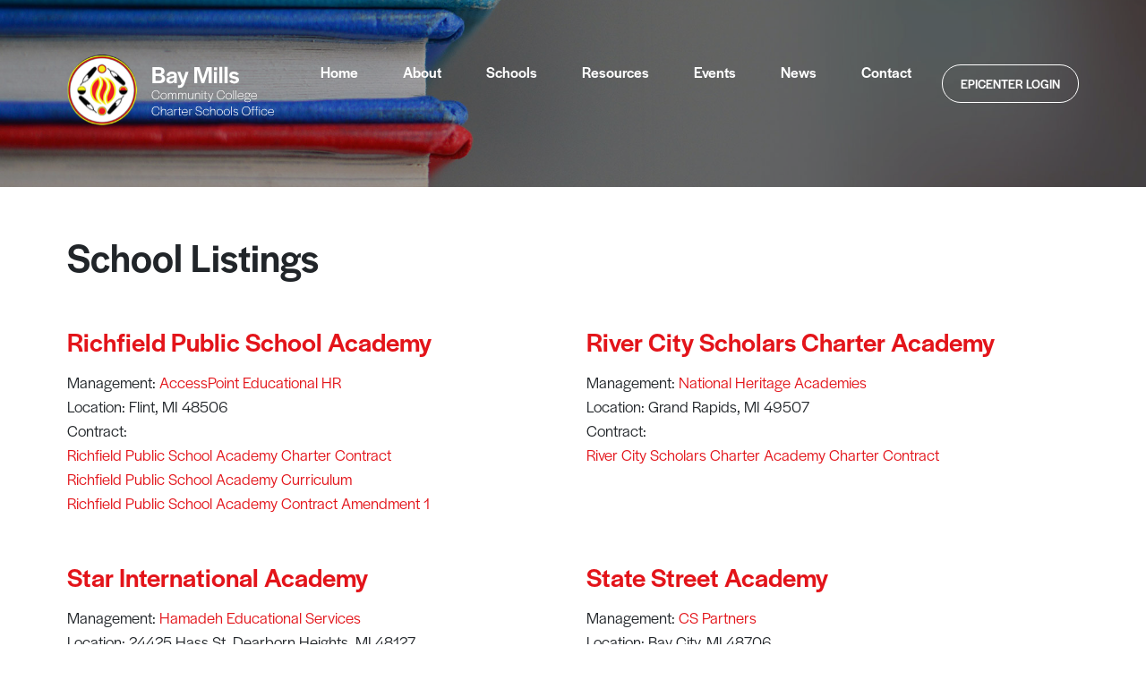

--- FILE ---
content_type: text/html; charset=UTF-8
request_url: https://bmcso.org/school-listings/page/4/
body_size: 10125
content:
<!DOCTYPE html>
<!--[if lt IE 7]>      <html lang="en-US" class="no-js ie lt-ie9 lt-ie8 lt-ie7"> <![endif]-->
<!--[if IE 7]>         <html lang="en-US" class="no-js ie lt-ie9 lt-ie8"> <![endif]-->
<!--[if IE 8]>         <html lang="en-US" class="no-js ie lt-ie9"> <![endif]-->
<!--[if IE]>         <html lang="en-US" class="no-js ie"> <![endif]-->
<!--[if !IE ]><!--> <html lang="en-US" class="no-js"> <!--<![endif]-->
	<head>
		<meta charset="UTF-8">
		<meta http-equiv="X-UA-Compatible" content="IE=edge,chrome=1">
		<meta name="viewport" content="width=device-width, initial-scale=1, maximum-scale=1">

		<meta name='robots' content='index, follow, max-image-preview:large, max-snippet:-1, max-video-preview:-1' />

	<!-- This site is optimized with the Yoast SEO plugin v26.7 - https://yoast.com/wordpress/plugins/seo/ -->
	<title>School Listings Archive - Page 4 of 5 - Bay Mills</title>
	<link rel="canonical" href="https://bmcso.org/school-listings/page/4/" />
	<link rel="prev" href="https://bmcso.org/school-listings/page/3/" />
	<link rel="next" href="https://bmcso.org/school-listings/page/5/" />
	<meta property="og:locale" content="en_US" />
	<meta property="og:type" content="website" />
	<meta property="og:title" content="School Listings Archive - Page 4 of 5 - Bay Mills" />
	<meta property="og:url" content="https://bmcso.org/school-listings/" />
	<meta property="og:site_name" content="Bay Mills" />
	<meta name="twitter:card" content="summary_large_image" />
	<script type="application/ld+json" class="yoast-schema-graph">{"@context":"https://schema.org","@graph":[{"@type":"CollectionPage","@id":"https://bmcso.org/school-listings/","url":"https://bmcso.org/school-listings/page/4/","name":"School Listings Archive - Page 4 of 5 - Bay Mills","isPartOf":{"@id":"https://bmcso.org/#website"},"breadcrumb":{"@id":"https://bmcso.org/school-listings/page/4/#breadcrumb"},"inLanguage":"en-US"},{"@type":"BreadcrumbList","@id":"https://bmcso.org/school-listings/page/4/#breadcrumb","itemListElement":[{"@type":"ListItem","position":1,"name":"Home","item":"https://bmcso.org/"},{"@type":"ListItem","position":2,"name":"School Listings"}]},{"@type":"WebSite","@id":"https://bmcso.org/#website","url":"https://bmcso.org/","name":"Bay Mills","description":"Community College Charter Schools Office","potentialAction":[{"@type":"SearchAction","target":{"@type":"EntryPoint","urlTemplate":"https://bmcso.org/?s={search_term_string}"},"query-input":{"@type":"PropertyValueSpecification","valueRequired":true,"valueName":"search_term_string"}}],"inLanguage":"en-US"}]}</script>
	<!-- / Yoast SEO plugin. -->


<link rel='dns-prefetch' href='//use.typekit.net' />
<link rel="alternate" type="application/rss+xml" title="Bay Mills &raquo; School Listings Feed" href="https://bmcso.org/school-listings/feed/" />
		<!-- This site uses the Google Analytics by MonsterInsights plugin v9.11.1 - Using Analytics tracking - https://www.monsterinsights.com/ -->
		<!-- Note: MonsterInsights is not currently configured on this site. The site owner needs to authenticate with Google Analytics in the MonsterInsights settings panel. -->
					<!-- No tracking code set -->
				<!-- / Google Analytics by MonsterInsights -->
		<style id='wp-img-auto-sizes-contain-inline-css' type='text/css'>
img:is([sizes=auto i],[sizes^="auto," i]){contain-intrinsic-size:3000px 1500px}
/*# sourceURL=wp-img-auto-sizes-contain-inline-css */
</style>
<link rel='stylesheet' id='wp-block-library-css' href='https://bmcso.org/wp-includes/css/dist/block-library/style.min.css?ver=6.9' type='text/css' media='all' />
<style id='global-styles-inline-css' type='text/css'>
:root{--wp--preset--aspect-ratio--square: 1;--wp--preset--aspect-ratio--4-3: 4/3;--wp--preset--aspect-ratio--3-4: 3/4;--wp--preset--aspect-ratio--3-2: 3/2;--wp--preset--aspect-ratio--2-3: 2/3;--wp--preset--aspect-ratio--16-9: 16/9;--wp--preset--aspect-ratio--9-16: 9/16;--wp--preset--color--black: #000000;--wp--preset--color--cyan-bluish-gray: #abb8c3;--wp--preset--color--white: #ffffff;--wp--preset--color--pale-pink: #f78da7;--wp--preset--color--vivid-red: #cf2e2e;--wp--preset--color--luminous-vivid-orange: #ff6900;--wp--preset--color--luminous-vivid-amber: #fcb900;--wp--preset--color--light-green-cyan: #7bdcb5;--wp--preset--color--vivid-green-cyan: #00d084;--wp--preset--color--pale-cyan-blue: #8ed1fc;--wp--preset--color--vivid-cyan-blue: #0693e3;--wp--preset--color--vivid-purple: #9b51e0;--wp--preset--gradient--vivid-cyan-blue-to-vivid-purple: linear-gradient(135deg,rgb(6,147,227) 0%,rgb(155,81,224) 100%);--wp--preset--gradient--light-green-cyan-to-vivid-green-cyan: linear-gradient(135deg,rgb(122,220,180) 0%,rgb(0,208,130) 100%);--wp--preset--gradient--luminous-vivid-amber-to-luminous-vivid-orange: linear-gradient(135deg,rgb(252,185,0) 0%,rgb(255,105,0) 100%);--wp--preset--gradient--luminous-vivid-orange-to-vivid-red: linear-gradient(135deg,rgb(255,105,0) 0%,rgb(207,46,46) 100%);--wp--preset--gradient--very-light-gray-to-cyan-bluish-gray: linear-gradient(135deg,rgb(238,238,238) 0%,rgb(169,184,195) 100%);--wp--preset--gradient--cool-to-warm-spectrum: linear-gradient(135deg,rgb(74,234,220) 0%,rgb(151,120,209) 20%,rgb(207,42,186) 40%,rgb(238,44,130) 60%,rgb(251,105,98) 80%,rgb(254,248,76) 100%);--wp--preset--gradient--blush-light-purple: linear-gradient(135deg,rgb(255,206,236) 0%,rgb(152,150,240) 100%);--wp--preset--gradient--blush-bordeaux: linear-gradient(135deg,rgb(254,205,165) 0%,rgb(254,45,45) 50%,rgb(107,0,62) 100%);--wp--preset--gradient--luminous-dusk: linear-gradient(135deg,rgb(255,203,112) 0%,rgb(199,81,192) 50%,rgb(65,88,208) 100%);--wp--preset--gradient--pale-ocean: linear-gradient(135deg,rgb(255,245,203) 0%,rgb(182,227,212) 50%,rgb(51,167,181) 100%);--wp--preset--gradient--electric-grass: linear-gradient(135deg,rgb(202,248,128) 0%,rgb(113,206,126) 100%);--wp--preset--gradient--midnight: linear-gradient(135deg,rgb(2,3,129) 0%,rgb(40,116,252) 100%);--wp--preset--font-size--small: 13px;--wp--preset--font-size--medium: 20px;--wp--preset--font-size--large: 36px;--wp--preset--font-size--x-large: 42px;--wp--preset--spacing--20: 0.44rem;--wp--preset--spacing--30: 0.67rem;--wp--preset--spacing--40: 1rem;--wp--preset--spacing--50: 1.5rem;--wp--preset--spacing--60: 2.25rem;--wp--preset--spacing--70: 3.38rem;--wp--preset--spacing--80: 5.06rem;--wp--preset--shadow--natural: 6px 6px 9px rgba(0, 0, 0, 0.2);--wp--preset--shadow--deep: 12px 12px 50px rgba(0, 0, 0, 0.4);--wp--preset--shadow--sharp: 6px 6px 0px rgba(0, 0, 0, 0.2);--wp--preset--shadow--outlined: 6px 6px 0px -3px rgb(255, 255, 255), 6px 6px rgb(0, 0, 0);--wp--preset--shadow--crisp: 6px 6px 0px rgb(0, 0, 0);}:where(.is-layout-flex){gap: 0.5em;}:where(.is-layout-grid){gap: 0.5em;}body .is-layout-flex{display: flex;}.is-layout-flex{flex-wrap: wrap;align-items: center;}.is-layout-flex > :is(*, div){margin: 0;}body .is-layout-grid{display: grid;}.is-layout-grid > :is(*, div){margin: 0;}:where(.wp-block-columns.is-layout-flex){gap: 2em;}:where(.wp-block-columns.is-layout-grid){gap: 2em;}:where(.wp-block-post-template.is-layout-flex){gap: 1.25em;}:where(.wp-block-post-template.is-layout-grid){gap: 1.25em;}.has-black-color{color: var(--wp--preset--color--black) !important;}.has-cyan-bluish-gray-color{color: var(--wp--preset--color--cyan-bluish-gray) !important;}.has-white-color{color: var(--wp--preset--color--white) !important;}.has-pale-pink-color{color: var(--wp--preset--color--pale-pink) !important;}.has-vivid-red-color{color: var(--wp--preset--color--vivid-red) !important;}.has-luminous-vivid-orange-color{color: var(--wp--preset--color--luminous-vivid-orange) !important;}.has-luminous-vivid-amber-color{color: var(--wp--preset--color--luminous-vivid-amber) !important;}.has-light-green-cyan-color{color: var(--wp--preset--color--light-green-cyan) !important;}.has-vivid-green-cyan-color{color: var(--wp--preset--color--vivid-green-cyan) !important;}.has-pale-cyan-blue-color{color: var(--wp--preset--color--pale-cyan-blue) !important;}.has-vivid-cyan-blue-color{color: var(--wp--preset--color--vivid-cyan-blue) !important;}.has-vivid-purple-color{color: var(--wp--preset--color--vivid-purple) !important;}.has-black-background-color{background-color: var(--wp--preset--color--black) !important;}.has-cyan-bluish-gray-background-color{background-color: var(--wp--preset--color--cyan-bluish-gray) !important;}.has-white-background-color{background-color: var(--wp--preset--color--white) !important;}.has-pale-pink-background-color{background-color: var(--wp--preset--color--pale-pink) !important;}.has-vivid-red-background-color{background-color: var(--wp--preset--color--vivid-red) !important;}.has-luminous-vivid-orange-background-color{background-color: var(--wp--preset--color--luminous-vivid-orange) !important;}.has-luminous-vivid-amber-background-color{background-color: var(--wp--preset--color--luminous-vivid-amber) !important;}.has-light-green-cyan-background-color{background-color: var(--wp--preset--color--light-green-cyan) !important;}.has-vivid-green-cyan-background-color{background-color: var(--wp--preset--color--vivid-green-cyan) !important;}.has-pale-cyan-blue-background-color{background-color: var(--wp--preset--color--pale-cyan-blue) !important;}.has-vivid-cyan-blue-background-color{background-color: var(--wp--preset--color--vivid-cyan-blue) !important;}.has-vivid-purple-background-color{background-color: var(--wp--preset--color--vivid-purple) !important;}.has-black-border-color{border-color: var(--wp--preset--color--black) !important;}.has-cyan-bluish-gray-border-color{border-color: var(--wp--preset--color--cyan-bluish-gray) !important;}.has-white-border-color{border-color: var(--wp--preset--color--white) !important;}.has-pale-pink-border-color{border-color: var(--wp--preset--color--pale-pink) !important;}.has-vivid-red-border-color{border-color: var(--wp--preset--color--vivid-red) !important;}.has-luminous-vivid-orange-border-color{border-color: var(--wp--preset--color--luminous-vivid-orange) !important;}.has-luminous-vivid-amber-border-color{border-color: var(--wp--preset--color--luminous-vivid-amber) !important;}.has-light-green-cyan-border-color{border-color: var(--wp--preset--color--light-green-cyan) !important;}.has-vivid-green-cyan-border-color{border-color: var(--wp--preset--color--vivid-green-cyan) !important;}.has-pale-cyan-blue-border-color{border-color: var(--wp--preset--color--pale-cyan-blue) !important;}.has-vivid-cyan-blue-border-color{border-color: var(--wp--preset--color--vivid-cyan-blue) !important;}.has-vivid-purple-border-color{border-color: var(--wp--preset--color--vivid-purple) !important;}.has-vivid-cyan-blue-to-vivid-purple-gradient-background{background: var(--wp--preset--gradient--vivid-cyan-blue-to-vivid-purple) !important;}.has-light-green-cyan-to-vivid-green-cyan-gradient-background{background: var(--wp--preset--gradient--light-green-cyan-to-vivid-green-cyan) !important;}.has-luminous-vivid-amber-to-luminous-vivid-orange-gradient-background{background: var(--wp--preset--gradient--luminous-vivid-amber-to-luminous-vivid-orange) !important;}.has-luminous-vivid-orange-to-vivid-red-gradient-background{background: var(--wp--preset--gradient--luminous-vivid-orange-to-vivid-red) !important;}.has-very-light-gray-to-cyan-bluish-gray-gradient-background{background: var(--wp--preset--gradient--very-light-gray-to-cyan-bluish-gray) !important;}.has-cool-to-warm-spectrum-gradient-background{background: var(--wp--preset--gradient--cool-to-warm-spectrum) !important;}.has-blush-light-purple-gradient-background{background: var(--wp--preset--gradient--blush-light-purple) !important;}.has-blush-bordeaux-gradient-background{background: var(--wp--preset--gradient--blush-bordeaux) !important;}.has-luminous-dusk-gradient-background{background: var(--wp--preset--gradient--luminous-dusk) !important;}.has-pale-ocean-gradient-background{background: var(--wp--preset--gradient--pale-ocean) !important;}.has-electric-grass-gradient-background{background: var(--wp--preset--gradient--electric-grass) !important;}.has-midnight-gradient-background{background: var(--wp--preset--gradient--midnight) !important;}.has-small-font-size{font-size: var(--wp--preset--font-size--small) !important;}.has-medium-font-size{font-size: var(--wp--preset--font-size--medium) !important;}.has-large-font-size{font-size: var(--wp--preset--font-size--large) !important;}.has-x-large-font-size{font-size: var(--wp--preset--font-size--x-large) !important;}
/*# sourceURL=global-styles-inline-css */
</style>

<style id='classic-theme-styles-inline-css' type='text/css'>
/*! This file is auto-generated */
.wp-block-button__link{color:#fff;background-color:#32373c;border-radius:9999px;box-shadow:none;text-decoration:none;padding:calc(.667em + 2px) calc(1.333em + 2px);font-size:1.125em}.wp-block-file__button{background:#32373c;color:#fff;text-decoration:none}
/*# sourceURL=/wp-includes/css/classic-themes.min.css */
</style>
<link rel='stylesheet' id='wp-ada-compliance-styles-css' href='https://bmcso.org/wp-content/plugins/wp-ada-compliance-check-basic/styles.css?ver=1767829969' type='text/css' media='all' />
<link rel='stylesheet' id='main-styles-css' href='https://bmcso.org/wp-content/themes/bay-mills-cccso-theme/style.css?ver=1769194018' type='text/css' media='all' />
<link rel='stylesheet' id='custom-font-0-css' href='https://use.typekit.net/bhh4woh.css?ver=6.9' type='text/css' media='all' />
<script type="text/javascript" src="https://bmcso.org/wp-includes/js/jquery/jquery.min.js?ver=3.7.1" id="jquery-core-js"></script>
<script type="text/javascript" src="https://bmcso.org/wp-includes/js/jquery/jquery-migrate.min.js?ver=3.4.1" id="jquery-migrate-js"></script>
<script type="text/javascript" id="custom-js-extra">
/* <![CDATA[ */
var site_data = {"ajax_url":"https://bmcso.org/wp-admin/admin-ajax.php","api_url_base":"https://bmcso.org/wp-json/","api_url_base_wp":"https://bmcso.org/wp-json/wp/v2"};
//# sourceURL=custom-js-extra
/* ]]> */
</script>
<script type="text/javascript" src="https://bmcso.org/wp-content/themes/bay-mills-cccso-theme/js/custom-min.js?ver=1769194018" id="custom-js"></script>
<link rel="https://api.w.org/" href="https://bmcso.org/wp-json/" /><link rel="EditURI" type="application/rsd+xml" title="RSD" href="https://bmcso.org/xmlrpc.php?rsd" />
<meta name="generator" content="WordPress 6.9" />
<meta name="tec-api-version" content="v1"><meta name="tec-api-origin" content="https://bmcso.org"><link rel="alternate" href="https://bmcso.org/wp-json/tribe/events/v1/" />		<!--[if lt IE 9]>
	      <script src="https://oss.maxcdn.com/html5shiv/3.7.2/html5shiv.min.js"></script>
	      <script src="https://oss.maxcdn.com/respond/1.4.2/respond.min.js"></script>
	    <![endif]-->
	</head>
	<body class="archive paged post-type-archive post-type-archive-bm_school_listing paged-4 post-type-paged-4 wp-theme-bay-mills-cccso-theme fl-builder-2-10-0-5 fl-no-js tribe-no-js mu-no-builder">
			<a class="skip-link sr-only" href="#content">Skip to content</a>
		<!--[if lt IE 7]>
            <p class="chromeframe">You are using an outdated browser. <a href="http://browsehappy.com/">Upgrade your browser today</a> or <a href="http://www.google.com/chromeframe/?redirect=true">install Google Chrome Frame</a> to better experience this site.</p>
        <![endif]-->
<div class="offcanvas-menu">
	<a role="button" href="#" class="close-menu menu-toggle">
		<span class="sr-only">Close Menu</span>
		<i class="fas fa-times"></i>
	</a>
	<div class="mobile-nav">
		<div>
	<ul><li id="menu-item-21" class="menu-item menu-item-type-post_type menu-item-object-page menu-item-home first menu-item-21 nav-item"><a href="https://bmcso.org/" class="nav-link">Home</a></li>
<li id="menu-item-22" class="menu-item menu-item-type-post_type menu-item-object-page menu-item-has-children dropdown menu-item-22 nav-item"><a href="https://bmcso.org/about/" class="nav-link">About</a>
<ul class="sub-menu">
<li class="back-btn-wrapper"><a href="#" class="back-btn"><i class='fa fa-angle-left'></i></a><a href='https://bmcso.org/about/'>About</a></li>	<li id="menu-item-559" class="menu-item menu-item-type-post_type menu-item-object-page menu-item-559 nav-item"><a href="https://bmcso.org/about/" class="nav-link">About Us</a></li>
	<li id="menu-item-258" class="menu-item menu-item-type-post_type menu-item-object-page menu-item-258 nav-item"><a href="https://bmcso.org/about/vision-mission-statement/" class="nav-link">Vision &#038; Mission Statement</a></li>
	<li id="menu-item-256" class="menu-item menu-item-type-post_type menu-item-object-page menu-item-256 nav-item"><a href="https://bmcso.org/about/our-history/" class="nav-link">Our History</a></li>
	<li id="menu-item-257" class="menu-item menu-item-type-post_type menu-item-object-page menu-item-257 nav-item"><a href="https://bmcso.org/about/our-organization/" class="nav-link">Our Organization</a></li>
	<li id="menu-item-259" class="menu-item menu-item-type-post_type menu-item-object-page menu-item-259 nav-item"><a href="https://bmcso.org/about/why-bmcc-charter-schools/" class="nav-link">Why BMCC Charter Schools?</a></li>
	<li id="menu-item-255" class="menu-item menu-item-type-post_type menu-item-object-page menu-item-255 nav-item"><a href="https://bmcso.org/about/our-oversight-metrics/" class="nav-link">Our Oversight Metrics</a></li>
</ul>
</li>
<li id="menu-item-23" class="menu-item menu-item-type-post_type menu-item-object-page menu-item-has-children dropdown menu-item-23 nav-item"><a href="https://bmcso.org/schools/" class="nav-link">Schools</a>
<ul class="sub-menu">
<li class="back-btn-wrapper"><a href="#" class="back-btn"><i class='fa fa-angle-left'></i></a><a href='https://bmcso.org/schools/'>Schools</a></li>	<li id="menu-item-357" class="menu-item menu-item-type-custom menu-item-object-custom menu-item-357 nav-item"><a href="https://bmcso.org/school-listings/" class="nav-link">School Listings</a></li>
	<li id="menu-item-260" class="menu-item menu-item-type-custom menu-item-object-custom menu-item-260 nav-item"><a target="_blank" href="https://experience.arcgis.com/experience/2ec582f1d5204077ad08de2e651813f9/" class="nav-link">School Locator Map</a></li>
	<li id="menu-item-262" class="menu-item menu-item-type-post_type menu-item-object-page menu-item-262 nav-item"><a href="https://bmcso.org/schools/start-a-new-school/" class="nav-link">Start a New School</a></li>
</ul>
</li>
<li id="menu-item-24" class="menu-item menu-item-type-post_type menu-item-object-page menu-item-has-children dropdown menu-item-24 nav-item"><a href="https://bmcso.org/resources/" class="nav-link">Resources</a>
<ul class="sub-menu">
<li class="back-btn-wrapper"><a href="#" class="back-btn"><i class='fa fa-angle-left'></i></a><a href='https://bmcso.org/resources/'>Resources</a></li>	<li id="menu-item-562" class="menu-item menu-item-type-custom menu-item-object-custom menu-item-has-children menu-item-562 nav-item"><a href="#" class="nav-link">Administration</a>
	<ul class="sub-menu">
<li class="back-btn-wrapper"><a href="#" class="back-btn"><i class='fa fa-angle-left'></i></a><a href='#'>Administration</a></li>		<li id="menu-item-267" class="menu-item menu-item-type-post_type menu-item-object-page menu-item-267 nav-item"><a href="https://bmcso.org/resources/administration/school-leader-web-links/" class="nav-link">School Leader Web Links</a></li>
		<li id="menu-item-598" class="menu-item menu-item-type-post_type menu-item-object-page menu-item-598 nav-item"><a href="https://bmcso.org/resources/administration/school-leaders-training-videos/" class="nav-link">School Leaders Training Videos</a></li>
		<li id="menu-item-265" class="menu-item menu-item-type-post_type menu-item-object-page menu-item-265 nav-item"><a href="https://bmcso.org/resources/administration/bmsco-policies/" class="nav-link">BMCSO Policies</a></li>
		<li id="menu-item-268" class="menu-item menu-item-type-post_type menu-item-object-page menu-item-268 nav-item"><a href="https://bmcso.org/resources/administration/master-calendar/" class="nav-link">Master Calendar</a></li>
	</ul>
</li>
	<li id="menu-item-563" class="menu-item menu-item-type-custom menu-item-object-custom menu-item-has-children menu-item-563 nav-item"><a href="#" class="nav-link">Boards</a>
	<ul class="sub-menu">
<li class="back-btn-wrapper"><a href="#" class="back-btn"><i class='fa fa-angle-left'></i></a><a href='#'>Boards</a></li>		<li id="menu-item-471" class="menu-item menu-item-type-post_type menu-item-object-page menu-item-471 nav-item"><a href="https://bmcso.org/resources/boards/school-board-training-videos/" class="nav-link">School Board Training Videos</a></li>
		<li id="menu-item-560" class="menu-item menu-item-type-post_type menu-item-object-page menu-item-560 nav-item"><a href="https://bmcso.org/resources/apply-to-become-a-board-member/" class="nav-link">Apply to Become a Board Member</a></li>
		<li id="menu-item-266" class="menu-item menu-item-type-post_type menu-item-object-page menu-item-266 nav-item"><a href="https://bmcso.org/resources/board-staff-documents/" class="nav-link">Board &#038; Staff Documents</a></li>
	</ul>
</li>
	<li id="menu-item-564" class="menu-item menu-item-type-custom menu-item-object-custom menu-item-has-children menu-item-564 nav-item"><a href="#" class="nav-link">Reauthorization</a>
	<ul class="sub-menu">
<li class="back-btn-wrapper"><a href="#" class="back-btn"><i class='fa fa-angle-left'></i></a><a href='#'>Reauthorization</a></li>		<li id="menu-item-261" class="menu-item menu-item-type-post_type menu-item-object-page menu-item-261 nav-item"><a href="https://bmcso.org/resources/reauthorization/reauthorization-process/" class="nav-link">Reauthorization Process</a></li>
	</ul>
</li>
</ul>
</li>
<li id="menu-item-25" class="menu-item menu-item-type-post_type menu-item-object-page menu-item-25 nav-item"><a href="https://bmcso.org/events/" class="nav-link">Events</a></li>
<li id="menu-item-26" class="menu-item menu-item-type-post_type menu-item-object-page current_page_parent menu-item-has-children dropdown menu-item-26 nav-item"><a href="https://bmcso.org/news/" class="nav-link">News</a>
<ul class="sub-menu">
<li class="back-btn-wrapper"><a href="#" class="back-btn"><i class='fa fa-angle-left'></i></a><a href='https://bmcso.org/news/'>News</a></li>	<li id="menu-item-254" class="menu-item menu-item-type-post_type menu-item-object-page menu-item-254 nav-item"><a href="https://bmcso.org/news/bmcc-cso-newsletters/" class="nav-link">BMCC/CSO Newsletters</a></li>
</ul>
</li>
<li id="menu-item-27" class="menu-item menu-item-type-post_type menu-item-object-page last menu-item-27 nav-item"><a href="https://bmcso.org/contact/" class="nav-link">Contact</a></li>
</ul>		</div>
	</div>
</div><div class="mu-site-wrap"><nav class="navbar navbar-expand-xl">
	<div class="container">
		<div class="navbar-header">
			<a href="https://bmcso.org" class="navbar-brand" rel="nofollow" title='Bay Mills' id='main-logo'>
  <img src="https://bmcso.org/wp-content/themes/bay-mills-cccso-theme/svgs/logo-white.svg" alt="Bay Mills Logo" data-no-retina />
</a>
  			<a role="button" href="#" class="navbar-toggler menu-toggle">
	<i class="fa fa-bars"><span class="sr-only">Toggle navigation</span></i>
</a>		</div><!-- .navbar-header -->
		<div id="main-menu-container" class="collapse navbar-collapse"><ul id="menu-main-menu" class="nav navbar-nav navbar-right default-navigation"><li class="menu-item menu-item-type-post_type menu-item-object-page menu-item-home first menu-item-21 nav-item"><a href="https://bmcso.org/" class="nav-link">Home</a></li>
<li class="menu-item menu-item-type-post_type menu-item-object-page menu-item-has-children dropdown menu-item-22 nav-item"><a href="https://bmcso.org/about/" class="nav-link">About</a>
<ul class="sub-menu">
	<li class="menu-item menu-item-type-post_type menu-item-object-page menu-item-559 nav-item"><a href="https://bmcso.org/about/" class="nav-link">About Us</a></li>
	<li class="menu-item menu-item-type-post_type menu-item-object-page menu-item-258 nav-item"><a href="https://bmcso.org/about/vision-mission-statement/" class="nav-link">Vision &#038; Mission Statement</a></li>
	<li class="menu-item menu-item-type-post_type menu-item-object-page menu-item-256 nav-item"><a href="https://bmcso.org/about/our-history/" class="nav-link">Our History</a></li>
	<li class="menu-item menu-item-type-post_type menu-item-object-page menu-item-257 nav-item"><a href="https://bmcso.org/about/our-organization/" class="nav-link">Our Organization</a></li>
	<li class="menu-item menu-item-type-post_type menu-item-object-page menu-item-259 nav-item"><a href="https://bmcso.org/about/why-bmcc-charter-schools/" class="nav-link">Why BMCC Charter Schools?</a></li>
	<li class="menu-item menu-item-type-post_type menu-item-object-page menu-item-255 nav-item"><a href="https://bmcso.org/about/our-oversight-metrics/" class="nav-link">Our Oversight Metrics</a></li>
</ul>
</li>
<li class="menu-item menu-item-type-post_type menu-item-object-page menu-item-has-children dropdown menu-item-23 nav-item"><a href="https://bmcso.org/schools/" class="nav-link">Schools</a>
<ul class="sub-menu">
	<li class="menu-item menu-item-type-custom menu-item-object-custom menu-item-357 nav-item"><a href="https://bmcso.org/school-listings/" class="nav-link">School Listings</a></li>
	<li class="menu-item menu-item-type-custom menu-item-object-custom menu-item-260 nav-item"><a target="_blank" href="https://experience.arcgis.com/experience/2ec582f1d5204077ad08de2e651813f9/" class="nav-link">School Locator Map</a></li>
	<li class="menu-item menu-item-type-post_type menu-item-object-page menu-item-262 nav-item"><a href="https://bmcso.org/schools/start-a-new-school/" class="nav-link">Start a New School</a></li>
</ul>
</li>
<li class="menu-item menu-item-type-post_type menu-item-object-page menu-item-has-children dropdown menu-item-24 nav-item"><a href="https://bmcso.org/resources/" class="nav-link">Resources</a>
<ul class="sub-menu">
	<li class="menu-item menu-item-type-custom menu-item-object-custom menu-item-has-children menu-item-562 nav-item"><a href="#" class="nav-link">Administration</a>
	<ul class="sub-menu">
		<li class="menu-item menu-item-type-post_type menu-item-object-page menu-item-267 nav-item"><a href="https://bmcso.org/resources/administration/school-leader-web-links/" class="nav-link">School Leader Web Links</a></li>
		<li class="menu-item menu-item-type-post_type menu-item-object-page menu-item-598 nav-item"><a href="https://bmcso.org/resources/administration/school-leaders-training-videos/" class="nav-link">School Leaders Training Videos</a></li>
		<li class="menu-item menu-item-type-post_type menu-item-object-page menu-item-265 nav-item"><a href="https://bmcso.org/resources/administration/bmsco-policies/" class="nav-link">BMCSO Policies</a></li>
		<li class="menu-item menu-item-type-post_type menu-item-object-page menu-item-268 nav-item"><a href="https://bmcso.org/resources/administration/master-calendar/" class="nav-link">Master Calendar</a></li>
	</ul>
</li>
	<li class="menu-item menu-item-type-custom menu-item-object-custom menu-item-has-children menu-item-563 nav-item"><a href="#" class="nav-link">Boards</a>
	<ul class="sub-menu">
		<li class="menu-item menu-item-type-post_type menu-item-object-page menu-item-471 nav-item"><a href="https://bmcso.org/resources/boards/school-board-training-videos/" class="nav-link">School Board Training Videos</a></li>
		<li class="menu-item menu-item-type-post_type menu-item-object-page menu-item-560 nav-item"><a href="https://bmcso.org/resources/apply-to-become-a-board-member/" class="nav-link">Apply to Become a Board Member</a></li>
		<li class="menu-item menu-item-type-post_type menu-item-object-page menu-item-266 nav-item"><a href="https://bmcso.org/resources/board-staff-documents/" class="nav-link">Board &#038; Staff Documents</a></li>
	</ul>
</li>
	<li class="menu-item menu-item-type-custom menu-item-object-custom menu-item-has-children menu-item-564 nav-item"><a href="#" class="nav-link">Reauthorization</a>
	<ul class="sub-menu">
		<li class="menu-item menu-item-type-post_type menu-item-object-page menu-item-261 nav-item"><a href="https://bmcso.org/resources/reauthorization/reauthorization-process/" class="nav-link">Reauthorization Process</a></li>
	</ul>
</li>
</ul>
</li>
<li class="menu-item menu-item-type-post_type menu-item-object-page menu-item-25 nav-item"><a href="https://bmcso.org/events/" class="nav-link">Events</a></li>
<li class="menu-item menu-item-type-post_type menu-item-object-page current_page_parent menu-item-has-children dropdown menu-item-26 nav-item"><a href="https://bmcso.org/news/" class="nav-link">News</a>
<ul class="sub-menu">
	<li class="menu-item menu-item-type-post_type menu-item-object-page menu-item-254 nav-item"><a href="https://bmcso.org/news/bmcc-cso-newsletters/" class="nav-link">BMCC/CSO Newsletters</a></li>
</ul>
</li>
<li class="menu-item menu-item-type-post_type menu-item-object-page last menu-item-27 nav-item"><a href="https://bmcso.org/contact/" class="nav-link">Contact</a></li>
</ul></div>

<div class="nav-button-wrap">
	<a class="btn header-btn" href="https://my.epicenternow.org/Login">Epicenter Login</a>
</div>
	</div>
</nav><!-- #main-menu -->

<div class="banner">
	
	<div class="placeholder"></div>
	
			
</div>

	<style type="text/css">
		.placeholder{
			background-color: transparent;
			background-image: linear-gradient(
			rgba(0, 0, 0, 0.3), 
			rgba(0, 0, 0, 0.3)
			),url( https://bmcso.org/wp-content/uploads/2021/05/kimberly-farmer-lUaaKCUANVI-unsplash.jpg ) !important;
			background-repeat: no-repeat;
			background-size: cover;
			background-position: center center;
		}
		html.touch .placeholder{
			background-size: 100% auto;
		}

		body.home .banner .placeholder {
			background-image: linear-gradient(
			rgba(0, 0, 0, 0.2), 
			rgba(0, 0, 0, 0.2)
			),url( https://bmcso.org/wp-content/uploads/2021/05/kimberly-farmer-lUaaKCUANVI-unsplash.jpg ) !important;
		}
	</style>
	<main role="main">
	<div class="container-fluid" id="content">
	<div class="row">
				<div class="content-wrap col-12 col-lg-12" id="posts-wrap">
			<div class="row">
				<div class="col-sm-12">
					<h1 class="page-title">School Listings</h1>
				</div>
			</div>
			<div class="row">
									

					<article class="clearfix col-sm-12 col-md-6 post-342 bm_school_listing type-bm_school_listing status-publish hentry first odd">
						<header>
							
														<a target="_blank" href="https://www.richfieldpsa.net/"><h1 class="post-title">Richfield Public School Academy</h1></a>
													</header>
						<div class="school-content">

													<div class="management">Management: <a target="_blank" href="https://apteam.com/">AccessPoint Educational HR</a></div>
						
						<div class="academy">Location: Flint, MI 48506</div>
													<div class="contact-title">Contract:</div>
							<div class="pdf-list">
								
									<div class="pdf-link"><a target="_blank" href="https://bmcso.org/wp-content/uploads/2021/05/bmcc_richfield_public_school_academy_-_charter_contract.pdf">Richfield Public School Academy Charter Contract</a></div>

								
									<div class="pdf-link"><a target="_blank" href="https://bmcso.org/wp-content/uploads/2021/05/bmcc_richfield_public_school_academy_-_curriculum.pdf">Richfield Public School Academy Curriculum</a></div>

								
									<div class="pdf-link"><a target="_blank" href="https://bmcso.org/wp-content/uploads/2021/05/2019_contract_amendment_no_1_richfield_psa.pdf">Richfield Public School Academy Contract Amendment 1</a></div>

															</div>


						




						</div>
					</article><!-- .post-box -->


								

					<article class="clearfix col-sm-12 col-md-6 post-343 bm_school_listing type-bm_school_listing status-publish hentry even">
						<header>
							
														<a target="_blank" href="https://www.nhaschools.com/schools/River-City-Scholars-Charter-Academy/en"><h1 class="post-title">River City Scholars Charter Academy</h1></a>
													</header>
						<div class="school-content">

													<div class="management">Management: <a target="_blank" href="https://www.nhaschools.com/en">National Heritage Academies</a></div>
						
						<div class="academy">Location: Grand Rapids, MI 49507</div>
													<div class="contact-title">Contract:</div>
							<div class="pdf-list">
								
									<div class="pdf-link"><a target="_blank" href="https://bmcso.org/wp-content/uploads/2021/05/2._river_city_scholars_charter_academy_july_1_2020_contract_-_bmcc_2020_final.pdf">River City Scholars Charter Academy Charter Contract</a></div>

															</div>


						




						</div>
					</article><!-- .post-box -->


								

					<article class="clearfix col-sm-12 col-md-6 post-344 bm_school_listing type-bm_school_listing status-publish hentry odd">
						<header>
							
														<a target="_blank" href="http://www.starpsa.org/"><h1 class="post-title">Star International Academy</h1></a>
													</header>
						<div class="school-content">

													<div class="management">Management: <a target="_blank" href="http://www.hesedu.com/">Hamadeh Educational Services</a></div>
						
						<div class="academy">Location: 24425 Hass St, Dearborn Heights, MI 48127</div>
													<div class="contact-title">Contract:</div>
							<div class="pdf-list">
								
									<div class="pdf-link"><a target="_blank" href="https://bmcso.org/wp-content/uploads/2021/05/star_international_academy_contract_2018.pdf">Star International Academy Contract</a></div>

								
									<div class="pdf-link"><a target="_blank" href="https://bmcso.org/wp-content/uploads/2021/05/Contract-Amendment-No.-1-STAR-Physical-Plant-Description-and-Student-Enrollment-1.pdf">Star International Academy Contract Amendment 1 (part 1)</a></div>

								
									<div class="pdf-link"><a target="_blank" href="https://bmcso.org/wp-content/uploads/2021/05/Contract-Amendment-No.-1-STAR-Physical-Plant-Description-and-Student-Enrollment-part-2.pdf">Star International Academy Contract Amendment 1 (part 2)</a></div>

								
									<div class="pdf-link"><a target="_blank" href="https://bmcso.org/wp-content/uploads/2023/09/2018_Contract-Amendment-No2-Star-International-Academy.pdf">Star International Academy Contract Amendment 2</a></div>

															</div>


						




						</div>
					</article><!-- .post-box -->


								

					<article class="clearfix col-sm-12 col-md-6 post-345 bm_school_listing type-bm_school_listing status-publish hentry even">
						<header>
							
														<a target="_blank" href="http://www.statestreetacademy.org/"><h1 class="post-title">State Street Academy</h1></a>
													</header>
						<div class="school-content">

													<div class="management">Management: <a target="_blank" href="https://www.charterschoolpartners.com/">CS Partners</a></div>
						
						<div class="academy">Location: Bay City, MI 48706</div>
													<div class="contact-title">Contract:</div>
							<div class="pdf-list">
								
									<div class="pdf-link"><a target="_blank" href="https://bmcso.org/wp-content/uploads/2023/08/State-Street-Academy-2023-CONTRACT.pdf">State Street Academy Charter Contract</a></div>

								
									<div class="pdf-link"><a target="_blank" href="https://bmcso.org/wp-content/uploads/2024/11/Executed-Charter-Contract-Expires-%202031-06-30-state-street-academy.pdf">State Street Academy Charter Contract Amendment 1</a></div>

															</div>


						




						</div>
					</article><!-- .post-box -->


								

					<article class="clearfix col-sm-12 col-md-6 post-346 bm_school_listing type-bm_school_listing status-publish hentry odd">
						<header>
							
														<a target="_blank" href="https://www.nhaschools.com/schools/Taylor-Exemplar-Academy/en"><h1 class="post-title">Taylor Exemplar Academy</h1></a>
													</header>
						<div class="school-content">

													<div class="management">Management: <a target="_blank" href="https://www.nhaschools.com/en">National Heritage Academies</a></div>
						
						<div class="academy">Location: Taylor, MI 48180</div>
													<div class="contact-title">Contract:</div>
							<div class="pdf-list">
								
									<div class="pdf-link"><a target="_blank" href="https://bmcso.org/wp-content/uploads/2022/07/Taylor-Exemplar-Charter-School-Contract.pdf">Taylor Exemplar Academy Charter Contract</a></div>

															</div>


						




						</div>
					</article><!-- .post-box -->


								

					<article class="clearfix col-sm-12 col-md-6 post-347 bm_school_listing type-bm_school_listing status-publish hentry even">
						<header>
							
														<a target="_blank" href="http://threelakesacademy.com/site/default.aspx?PageID=1"><h1 class="post-title">Three Lakes Academy</h1></a>
													</header>
						<div class="school-content">

													<div class="management">Management: <a target="_blank" href="http://threelakesacademy.com/site/default.aspx?PageID=1">Self Managed</a></div>
						
						<div class="academy">Location: Curtis, MI 49820</div>
													<div class="contact-title">Contract:</div>
							<div class="pdf-list">
								
									<div class="pdf-link"><a target="_blank" href="https://bmcso.org/wp-content/uploads/2025/07/Three-Lakes-Academy-Executed-Charter-Contract-Expires-2033-06-30.pdf">Three Lakes Academy Charter Contract</a></div>

								
									<div class="pdf-link"><a target="_blank" href="https://bmcso.org/wp-content/uploads/2021/05/Contract-Amendment-No.-1-Three-Lakes-Academy.pdf">Three Lakes Academy Charter Contract Amendment 1</a></div>

															</div>


						




						</div>
					</article><!-- .post-box -->


								

					<article class="clearfix col-sm-12 col-md-6 post-348 bm_school_listing type-bm_school_listing status-publish hentry odd">
						<header>
							
														<a target="_blank" href="http://www.threeoaksschool.com/"><h1 class="post-title">Three Oaks Public School Academy</h1></a>
													</header>
						<div class="school-content">

													<div class="management">Management: <a target="_blank" href="http://www.choiceschools.com/index.php">Choice Schools Association, LLC</a></div>
						
						<div class="academy">Location: Muskegon, MI 49442</div>
													<div class="contact-title">Contract:</div>
							<div class="pdf-list">
								
									<div class="pdf-link"><a target="_blank" href="https://bmcso.org/wp-content/uploads/2021/05/Three-Oaks-2021-Reauthorization-Contract.pdf">Three Oaks Public School Academy Charter Contract</a></div>

															</div>


						




						</div>
					</article><!-- .post-box -->


								

					<article class="clearfix col-sm-12 col-md-6 post-349 bm_school_listing type-bm_school_listing status-publish hentry even">
						<header>
							
														<a target="_blank" href="https://www.nhaschools.com/schools/Triumph-Academy/en"><h1 class="post-title">Triumph Academy</h1></a>
													</header>
						<div class="school-content">

													<div class="management">Management: <a target="_blank" href="https://www.nhaschools.com/en">National Heritage Academies</a></div>
						
						<div class="academy">Location: Monroe, MI 48162</div>
													<div class="contact-title">Contract:</div>
							<div class="pdf-list">
								
									<div class="pdf-link"><a target="_blank" href="https://bmcso.org/wp-content/uploads/2021/05/2._triumph_academy_july_1_2020_contract_-_bmcc_2020_final.pdf">Triumph Academy Charter Contract</a></div>

															</div>


						




						</div>
					</article><!-- .post-box -->


								

					<article class="clearfix col-sm-12 col-md-6 post-350 bm_school_listing type-bm_school_listing status-publish hentry odd">
						<header>
							
														<a target="_blank" href="http://www.ulapsa.org/"><h1 class="post-title">Universal Learning Academy</h1></a>
													</header>
						<div class="school-content">

													<div class="management">Management: <a target="_blank" href="http://www.hesedu.com/">Hamadeh Educational Services, Inc.</a></div>
						
						<div class="academy">Location: Dearborn Heights, MI 48127</div>
													<div class="contact-title">Contract:</div>
							<div class="pdf-list">
								
									<div class="pdf-link"><a target="_blank" href="https://bmcso.org/wp-content/uploads/2021/05/2._universal_learning_academy_bmcc_2020_contract_reauthorization.pdf">Universal Learning Academy Charter Contract</a></div>

															</div>


						




						</div>
					</article><!-- .post-box -->


								

					<article class="clearfix col-sm-12 col-md-6 post-351 bm_school_listing type-bm_school_listing status-publish hentry last even">
						<header>
							
														<a target="_blank" href="https://uya.npfeschools.org/"><h1 class="post-title">University YES Academy</h1></a>
													</header>
						<div class="school-content">

													<div class="management">Management: <a target="_blank" href="http://npfenow.org/">New Paradigm For Education</a></div>
						
						<div class="academy">Location: Detroit, MI 48235</div>
													<div class="contact-title">Contract:</div>
							<div class="pdf-list">
								
									<div class="pdf-link"><a target="_blank" href="https://nam11.safelinks.protection.outlook.com/?url=https%3A%2F%2Fbmcso.org%2Fwp-content%2Fuploads%2F2023%2F06%2FUniversity-Yes-Charter-School-Contract-reduced.pdf&data=05%7C01%7Cptadgerson%40bmcc.edu%7Cc2a24a768e904216c9ab08db76731acd%7C075173c9d2e248d4b4633756b6e24755%7C0%7C0%7C638234009945286471%7CUnknown%7CTWFpbGZsb3d8eyJWIjoiMC4wLjAwMDAiLCJQIjoiV2luMzIiLCJBTiI6Ik1haWwiLCJXVCI6Mn0%3D%7C3000%7C%7C%7C&sdata=5mCqfpTJt65i0bQ9EBCcXxnFE0zvecJ%2BeRHagZzQ3Z4%3D&reserved=0">University YES Academy Contract</a></div>

															</div>


						




						</div>
					</article><!-- .post-box -->


			

				<div id="school-listing-nav"class="col-sm-12 col-md-12">
												<div class="page-links"><a class="prev page-numbers" href="?paged=3?"><</a>
<a class="page-numbers" href="?">1</a>
<a class="page-numbers" href="?paged=2?">2</a>
<a class="page-numbers" href="?paged=3?">3</a>
<span aria-current="page" class="page-numbers current">4</span>
<a class="page-numbers" href="?paged=5?">5</a>
<a class="next page-numbers" href="?paged=5?">></a></div>
				</div>

			</div>

		</div><!-- .content-wrap#posts-wrap -->
			</div>
	</div>
</main><!-- #main -->

<footer>
		<div class="container">
		<div class="row">

			<div class="footer-col-1 col-sm-12 col-md-12 col-lg-12 col-xl-4">
				<div class="footer-logo">
					<a href="https://bmcso.org"><img src="https://bmcso.org/wp-content/themes/bay-mills-cccso-theme/svgs/logo-white.svg"></a>
				</div>

				
									<div class="footer-links">
						<a class="college-link" href="https://www.bmcc.edu/" target="_blank">Visit BMCC Website</a>												<a class="weather-link" href="https://weather.bmcc.edu/" target="_blank"><svg xmlns="http://www.w3.org/2000/svg" xmlns:xlink="http://www.w3.org/1999/xlink" xmlns:svgjs="http://svgjs.com/svgjs" version="1.1" width="512" height="512" x="0" y="0" viewBox="0 0 512 512" style="enable-background:new 0 0 512 512" xml:space="preserve" class=""><g><g xmlns="http://www.w3.org/2000/svg"><path d="m287.653 244.814c36.216-4.547 71.928 10.028 94.831 38.241 1.681 2.071 4.681 2.524 6.835.951 10.375-7.581 19.307-17.052 26.311-27.985 43.648-68.101-4.822-160.021-87.63-160.021-54.036 0-98.574 41.411-103.531 94.167-.2 2.131.977 4.166 2.935 5.031 22.605 9.998 41.917 26.471 55.483 47.414 1.028 1.589 2.889 2.437 4.766 2.202z" fill="#ffffff" data-original="#000000" style="" class=""/><path d="m328 80c8.837 0 16-7.164 16-16v-32c0-8.836-7.163-16-16-16s-16 7.164-16 16v32c0 8.836 7.163 16 16 16z" fill="#ffffff" data-original="#000000" style="" class=""/><path d="m496 184h-32c-8.837 0-16 7.164-16 16s7.163 16 16 16h32c8.837 0 16-7.164 16-16s-7.163-16-16-16z" fill="#ffffff" data-original="#000000" style="" class=""/><path d="m435.48 284.853c-6.247-6.248-16.378-6.248-22.627 0-6.249 6.249-6.249 16.379 0 22.627l22.627 22.627c3.124 3.125 7.218 4.687 11.313 4.687 14.128 0 21.421-17.207 11.313-27.313z" fill="#ffffff" data-original="#000000" style="" class=""/><path d="m220.52 115.147c6.248 6.249 16.378 6.249 22.627 0s6.249-16.379 0-22.627l-22.627-22.627c-6.246-6.248-16.377-6.248-22.627 0-6.249 6.249-6.249 16.379 0 22.627z" fill="#ffffff" data-original="#000000" style="" class=""/><path d="m424.167 119.833c4.095 0 8.189-1.562 11.313-4.687l22.627-22.627c6.249-6.249 6.249-16.379 0-22.627-6.248-6.248-16.379-6.249-22.627 0l-22.626 22.628c-10.11 10.109-2.813 27.313 11.313 27.313z" fill="#ffffff" data-original="#000000" style="" class=""/><path d="m372.53 364c12.335-60.774-51.311-107.63-105.285-79.934-11.863-39.149-48.223-67.649-91.245-67.649-55.834 0-99.914 47.819-94.95 103.856-45.352 3.543-81.05 41.465-81.05 87.727 0 48.466 39.265 88 88 88h286c36.451 0 66-29.549 66-66 0-34.838-27.413-66-67.47-66z" fill="#ffffff" data-original="#000000" style="" class=""/></g></g></svg>
						<span>BMCC Weather Site</span></a>					</div>
				
				<div id="copyright" class="desktop-copyright">
					© 2021 Bay Mills Community College, All Rights Reserved.<br />
				</div>
			</div>

			<div class="footer-col-2 col-sm-12 col-md-12 col-lg-12 col-xl-2">
			<div id="footer-menu" class="menu-footer-menu-container"><ul id="menu-footer-menu" class="default-navigation"><li id="menu-item-31" class="menu-item menu-item-type-post_type menu-item-object-page first menu-item-31 nav-item"><a href="https://bmcso.org/about/" class="nav-link">About</a></li>
<li id="menu-item-32" class="menu-item menu-item-type-post_type menu-item-object-page menu-item-32 nav-item"><a href="https://bmcso.org/schools/" class="nav-link">Schools</a></li>
<li id="menu-item-549" class="menu-item menu-item-type-post_type menu-item-object-page menu-item-549 nav-item"><a href="https://bmcso.org/resources/" class="nav-link">Resources</a></li>
<li id="menu-item-550" class="menu-item menu-item-type-post_type menu-item-object-page menu-item-550 nav-item"><a href="https://bmcso.org/events/" class="nav-link">Events</a></li>
<li id="menu-item-551" class="menu-item menu-item-type-post_type menu-item-object-page current_page_parent menu-item-551 nav-item"><a href="https://bmcso.org/news/" class="nav-link">News</a></li>
<li id="menu-item-35" class="menu-item menu-item-type-post_type menu-item-object-page last menu-item-35 nav-item"><a href="https://bmcso.org/contact/" class="nav-link">Contact</a></li>
</ul></div>			</div>

			<div class="footer-col-3 col-sm-12 col-md-12 col-lg-12 col-xl-3">
				
				<div class="footer-hours">Monday - Friday:<br>8:00am - 4:30pm</div>

				<div class="footer-phone"><a href="tel:(906) 248-8444">(906) 248-8444</a></div>

				<div class="footer-adress">12214 W. Lakeshore Dr <br>Brimley, MI<br>49715</div>

			</div>

			<div class="footer-col-4 col-sm-12 col-md-12 col-lg-12 col-xl-3">
				
				<div class="contact-btn-label">Questions or Concerns?</div>
				<div class="contact-btn-link"><a class="btn footer-btn" href="https://bmcso.org/contact/">Contact Us</a></div>
				<div class="social">
	<ul>
							<li><a href="https://www.facebook.com/BayMillsCommunityCollegeCharterSchools/" target="_blank" title="Connect with us on Facebook">
						<i class="fab fa-facebook-f"></i>
					</a></li>
										<li><a href="https://twitter.com/baymillscollege" target="_blank" title="Connect with us on Twitter">
						<i class="fab fa-twitter"></i>
					</a></li>
						</ul>
</div>			</div>

			<div id="copyright" class="mobile-copyright col-sm-12">
					© 2021 Bay Mills Community College, All Rights Reserved.<br />
			</div>


			

		</div>
	</div>
	
</footer><!-- #footer -->
</div><!-- end-site-wrap --><script type="speculationrules">
{"prefetch":[{"source":"document","where":{"and":[{"href_matches":"/*"},{"not":{"href_matches":["/wp-*.php","/wp-admin/*","/wp-content/uploads/*","/wp-content/*","/wp-content/plugins/*","/wp-content/themes/bay-mills-cccso-theme/*","/*\\?(.+)"]}},{"not":{"selector_matches":"a[rel~=\"nofollow\"]"}},{"not":{"selector_matches":".no-prefetch, .no-prefetch a"}}]},"eagerness":"conservative"}]}
</script>
<a href="https://www.wpadacompliance.com" class="screen-reader-text" title="Click this link to learn more about the WP ADA Compliance plugin.">The owner of this website has made a commitment to accessibility and inclusion, please report any problems that you encounter using the contact form on this website. This site uses the WP ADA Compliance Check plugin to enhance accessibility.</a>		<script>
		( function ( body ) {
			'use strict';
			body.className = body.className.replace( /\btribe-no-js\b/, 'tribe-js' );
		} )( document.body );
		</script>
		<script> /* <![CDATA[ */var tribe_l10n_datatables = {"aria":{"sort_ascending":": activate to sort column ascending","sort_descending":": activate to sort column descending"},"length_menu":"Show _MENU_ entries","empty_table":"No data available in table","info":"Showing _START_ to _END_ of _TOTAL_ entries","info_empty":"Showing 0 to 0 of 0 entries","info_filtered":"(filtered from _MAX_ total entries)","zero_records":"No matching records found","search":"Search:","all_selected_text":"All items on this page were selected. ","select_all_link":"Select all pages","clear_selection":"Clear Selection.","pagination":{"all":"All","next":"Next","previous":"Previous"},"select":{"rows":{"0":"","_":": Selected %d rows","1":": Selected 1 row"}},"datepicker":{"dayNames":["Sunday","Monday","Tuesday","Wednesday","Thursday","Friday","Saturday"],"dayNamesShort":["Sun","Mon","Tue","Wed","Thu","Fri","Sat"],"dayNamesMin":["S","M","T","W","T","F","S"],"monthNames":["January","February","March","April","May","June","July","August","September","October","November","December"],"monthNamesShort":["January","February","March","April","May","June","July","August","September","October","November","December"],"monthNamesMin":["Jan","Feb","Mar","Apr","May","Jun","Jul","Aug","Sep","Oct","Nov","Dec"],"nextText":"Next","prevText":"Prev","currentText":"Today","closeText":"Done","today":"Today","clear":"Clear"}};/* ]]> */ </script><script type="text/javascript" src="https://bmcso.org/wp-content/plugins/the-events-calendar/common/build/js/user-agent.js?ver=da75d0bdea6dde3898df" id="tec-user-agent-js"></script>
</body>
</html>

<!-- Dynamic page generated in 1.083 seconds. -->
<!-- Cached page generated by WP-Super-Cache on 2026-01-23 13:46:59 -->

<!-- super cache -->

--- FILE ---
content_type: text/css
request_url: https://bmcso.org/wp-content/themes/bay-mills-cccso-theme/style.css?ver=1769194018
body_size: 45304
content:
/*!
	Theme Name: Bay Mills CCCSO Theme
	Theme URI: http://mindutopia.com
	Author: Mindutopia
	Author URI: http://mindutopia.com
	Version: 0.1
	Description: Custom theme developed from Mindutopia's Base Theme version 4.0.5
*//*!
 * Bootstrap v4.5.0 (https://getbootstrap.com/)
 * Copyright 2011-2020 The Bootstrap Authors
 * Copyright 2011-2020 Twitter, Inc.
 * Licensed under MIT (https://github.com/twbs/bootstrap/blob/master/LICENSE)
 */:root{--blue: #007bff;--indigo: #6610f2;--purple: #6f42c1;--pink: #e83e8c;--red: #E3141A;--orange: #fd7e14;--yellow: #F8CF22;--green: #28a745;--teal: #20c997;--cyan: #17a2b8;--white: #fff;--gray: #6c757d;--gray-dark: #343a40;--primary: #007bff;--secondary: #6c757d;--success: #28a745;--info: #17a2b8;--warning: #F8CF22;--danger: #E3141A;--light: #f8f9fa;--dark: #343a40;--breakpoint-xs: 0;--breakpoint-sm: 576px;--breakpoint-md: 768px;--breakpoint-lg: 992px;--breakpoint-xl: 1200px;--font-family-sans-serif: -apple-system, BlinkMacSystemFont, "Segoe UI", Roboto, "Helvetica Neue", Arial, "Noto Sans", sans-serif, "Apple Color Emoji", "Segoe UI Emoji", "Segoe UI Symbol", "Noto Color Emoji";--font-family-monospace: SFMono-Regular, Menlo, Monaco, Consolas, "Liberation Mono", "Courier New", monospace}*,*::before,*::after{box-sizing:border-box}html{font-family:sans-serif;line-height:1.15;-webkit-text-size-adjust:100%;-webkit-tap-highlight-color:rgba(0,0,0,0)}article,aside,figcaption,figure,footer,header,hgroup,main,nav,section{display:block}body{margin:0;font-family:-apple-system,BlinkMacSystemFont,"Segoe UI",Roboto,"Helvetica Neue",Arial,"Noto Sans",sans-serif,"Apple Color Emoji","Segoe UI Emoji","Segoe UI Symbol","Noto Color Emoji";font-size:1rem;font-weight:400;line-height:1.5;color:#212529;text-align:left;background-color:#fff}[tabindex="-1"]:focus:not(:focus-visible){outline:0 !important}hr{box-sizing:content-box;height:0;overflow:visible}h1,h2,h3,h4,h5,h6{margin-top:0;margin-bottom:.5rem}p{margin-top:0;margin-bottom:1rem}abbr[title],abbr[data-original-title]{text-decoration:underline;text-decoration:underline dotted;cursor:help;border-bottom:0;text-decoration-skip-ink:none}address{margin-bottom:1rem;font-style:normal;line-height:inherit}ol,ul,dl{margin-top:0;margin-bottom:1rem}ol ol,ul ul,ol ul,ul ol{margin-bottom:0}dt{font-weight:700}dd{margin-bottom:.5rem;margin-left:0}blockquote{margin:0 0 1rem}b,strong{font-weight:bolder}small{font-size:80%}sub,sup{position:relative;font-size:75%;line-height:0;vertical-align:baseline}sub{bottom:-.25em}sup{top:-.5em}a{color:#007bff;text-decoration:none;background-color:transparent}a:hover{color:#0056b3;text-decoration:underline}a:not([href]){color:inherit;text-decoration:none}a:not([href]):hover{color:inherit;text-decoration:none}pre,code,kbd,samp{font-family:SFMono-Regular,Menlo,Monaco,Consolas,"Liberation Mono","Courier New",monospace;font-size:1em}pre{margin-top:0;margin-bottom:1rem;overflow:auto;-ms-overflow-style:scrollbar}figure{margin:0 0 1rem}img{vertical-align:middle;border-style:none}svg{overflow:hidden;vertical-align:middle}table{border-collapse:collapse}caption{padding-top:.75rem;padding-bottom:.75rem;color:#6c757d;text-align:left;caption-side:bottom}th{text-align:inherit}label{display:inline-block;margin-bottom:.5rem}button{border-radius:0}button:focus{outline:1px dotted;outline:5px auto -webkit-focus-ring-color}input,button,select,optgroup,textarea{margin:0;font-family:inherit;font-size:inherit;line-height:inherit}button,input{overflow:visible}button,select{text-transform:none}[role="button"]{cursor:pointer}select{word-wrap:normal}button,[type="button"],[type="reset"],[type="submit"]{-webkit-appearance:button}button:not(:disabled),[type="button"]:not(:disabled),[type="reset"]:not(:disabled),[type="submit"]:not(:disabled){cursor:pointer}button::-moz-focus-inner,[type="button"]::-moz-focus-inner,[type="reset"]::-moz-focus-inner,[type="submit"]::-moz-focus-inner{padding:0;border-style:none}input[type="radio"],input[type="checkbox"]{box-sizing:border-box;padding:0}textarea{overflow:auto;resize:vertical}fieldset{min-width:0;padding:0;margin:0;border:0}legend{display:block;width:100%;max-width:100%;padding:0;margin-bottom:.5rem;font-size:1.5rem;line-height:inherit;color:inherit;white-space:normal}progress{vertical-align:baseline}[type="number"]::-webkit-inner-spin-button,[type="number"]::-webkit-outer-spin-button{height:auto}[type="search"]{outline-offset:-2px;-webkit-appearance:none}[type="search"]::-webkit-search-decoration{-webkit-appearance:none}::-webkit-file-upload-button{font:inherit;-webkit-appearance:button}output{display:inline-block}summary{display:list-item;cursor:pointer}template{display:none}[hidden]{display:none !important}h1,h2,h3,h4,h5,h6,.h1,.h2,.h3,.h4,.h5,.h6{margin-bottom:.5rem;font-weight:500;line-height:1.2}h1,.h1{font-size:2.5rem}h2,.h2{font-size:2rem}h3,.h3{font-size:1.75rem}h4,.h4{font-size:1.5rem}h5,.h5{font-size:1.25rem}h6,.h6{font-size:1rem}.lead{font-size:1.25rem;font-weight:300}.display-1{font-size:6rem;font-weight:300;line-height:1.2}.display-2{font-size:5.5rem;font-weight:300;line-height:1.2}.display-3{font-size:4.5rem;font-weight:300;line-height:1.2}.display-4{font-size:3.5rem;font-weight:300;line-height:1.2}hr{margin-top:1rem;margin-bottom:1rem;border:0;border-top:1px solid rgba(0,0,0,0.1)}small,.small{font-size:80%;font-weight:400}mark,.mark{padding:.2em;background-color:#fcf8e3}.list-unstyled,footer .social ul{padding-left:0;list-style:none}.list-inline{padding-left:0;list-style:none}.list-inline-item{display:inline-block}.list-inline-item:not(:last-child){margin-right:.5rem}.initialism{font-size:90%;text-transform:uppercase}.blockquote{margin-bottom:1rem;font-size:1.25rem}.blockquote-footer{display:block;font-size:80%;color:#6c757d}.blockquote-footer::before{content:"\2014\00A0"}.img-fluid{max-width:100%;height:auto}.img-thumbnail{padding:.25rem;background-color:#fff;border:1px solid #dee2e6;border-radius:.25rem;max-width:100%;height:auto}.figure{display:inline-block}.figure-img{margin-bottom:.5rem;line-height:1}.figure-caption{font-size:90%;color:#6c757d}code{font-size:87.5%;color:#e83e8c;word-wrap:break-word}a>code{color:inherit}kbd{padding:.2rem .4rem;font-size:87.5%;color:#fff;background-color:#212529;border-radius:.2rem}kbd kbd{padding:0;font-size:100%;font-weight:700}pre{display:block;font-size:87.5%;color:#212529}pre code{font-size:inherit;color:inherit;word-break:normal}.pre-scrollable{max-height:340px;overflow-y:scroll}.container{width:100%;padding-right:15px;padding-left:15px;margin-right:auto;margin-left:auto}@media (min-width: 576px){.container{max-width:540px}}@media (min-width: 768px){.container{max-width:720px}}@media (min-width: 992px){.container{max-width:960px}}@media (min-width: 1200px){.container{max-width:1140px}}.container-fluid,.container-xl,.container-lg,.container-md,.container-sm{width:100%;padding-right:15px;padding-left:15px;margin-right:auto;margin-left:auto}@media (min-width: 576px){.container-sm,.container{max-width:540px}}@media (min-width: 768px){.container-md,.container-sm,.container{max-width:720px}}@media (min-width: 992px){.container-lg,.container-md,.container-sm,.container{max-width:960px}}@media (min-width: 1200px){.container-xl,.container-lg,.container-md,.container-sm,.container{max-width:1140px}}.row,.mu-gform-wrap .gform_wrapper .gform_fields,.mu-gform-wrap .gform_wrapper .top_label .ginput_container.ginput_complex.gf_name_has_2,.mu-gform-wrap .gform_wrapper .bottom_label .ginput_container.ginput_complex.gf_name_has_2{display:flex;flex-wrap:wrap;margin-right:-15px;margin-left:-15px}.no-gutters{margin-right:0;margin-left:0}.no-gutters>.col,.no-gutters>[class*="col-"]{padding-right:0;padding-left:0}.col-xl,.col-xl-auto,.col-xl-12,.col-xl-11,.col-xl-10,.col-xl-9,.col-xl-8,.col-xl-7,.col-xl-6,.col-xl-5,.col-xl-4,.col-xl-3,.col-xl-2,.col-xl-1,.col-lg,.col-lg-auto,.col-lg-12,.col-lg-11,.col-lg-10,.col-lg-9,.col-lg-8,.col-lg-7,.col-lg-6,.col-lg-5,.col-lg-4,.col-lg-3,.col-lg-2,.col-lg-1,.col-md,.col-md-auto,.col-md-12,.col-md-11,.col-md-10,.col-md-9,.col-md-8,.col-md-7,.col-md-6,.col-md-5,.col-md-4,.col-md-3,.col-md-2,.col-md-1,.col-sm,.col-sm-auto,.col-sm-12,.col-sm-11,.col-sm-10,.col-sm-9,.col-sm-8,.col-sm-7,.col-sm-6,.col-sm-5,.col-sm-4,.col-sm-3,.col-sm-2,.col-sm-1,.col,.col-auto,.col-12,.col-11,.col-10,.col-9,.col-8,.col-7,.col-6,.col-5,.col-4,.col-3,.col-2,.col-1{position:relative;width:100%;padding-right:15px;padding-left:15px}.col{flex-basis:0;flex-grow:1;min-width:0;max-width:100%}.row-cols-1>*{flex:0 0 100%;max-width:100%}.row-cols-2>*{flex:0 0 50%;max-width:50%}.row-cols-3>*{flex:0 0 33.3333333333%;max-width:33.3333333333%}.row-cols-4>*{flex:0 0 25%;max-width:25%}.row-cols-5>*{flex:0 0 20%;max-width:20%}.row-cols-6>*{flex:0 0 16.6666666667%;max-width:16.6666666667%}.col-auto{flex:0 0 auto;width:auto;max-width:100%}.col-1{flex:0 0 8.3333333333%;max-width:8.3333333333%}.col-2{flex:0 0 16.6666666667%;max-width:16.6666666667%}.col-3{flex:0 0 25%;max-width:25%}.col-4{flex:0 0 33.3333333333%;max-width:33.3333333333%}.col-5{flex:0 0 41.6666666667%;max-width:41.6666666667%}.col-6{flex:0 0 50%;max-width:50%}.col-7{flex:0 0 58.3333333333%;max-width:58.3333333333%}.col-8{flex:0 0 66.6666666667%;max-width:66.6666666667%}.col-9{flex:0 0 75%;max-width:75%}.col-10{flex:0 0 83.3333333333%;max-width:83.3333333333%}.col-11{flex:0 0 91.6666666667%;max-width:91.6666666667%}.col-12{flex:0 0 100%;max-width:100%}.order-first{order:-1}.order-last{order:13}.order-0{order:0}.order-1{order:1}.order-2{order:2}.order-3{order:3}.order-4{order:4}.order-5{order:5}.order-6{order:6}.order-7{order:7}.order-8{order:8}.order-9{order:9}.order-10{order:10}.order-11{order:11}.order-12{order:12}.offset-1{margin-left:8.3333333333%}.offset-2{margin-left:16.6666666667%}.offset-3{margin-left:25%}.offset-4{margin-left:33.3333333333%}.offset-5{margin-left:41.6666666667%}.offset-6{margin-left:50%}.offset-7{margin-left:58.3333333333%}.offset-8{margin-left:66.6666666667%}.offset-9{margin-left:75%}.offset-10{margin-left:83.3333333333%}.offset-11{margin-left:91.6666666667%}@media (min-width: 576px){.col-sm{flex-basis:0;flex-grow:1;min-width:0;max-width:100%}.row-cols-sm-1>*{flex:0 0 100%;max-width:100%}.row-cols-sm-2>*{flex:0 0 50%;max-width:50%}.row-cols-sm-3>*{flex:0 0 33.3333333333%;max-width:33.3333333333%}.row-cols-sm-4>*{flex:0 0 25%;max-width:25%}.row-cols-sm-5>*{flex:0 0 20%;max-width:20%}.row-cols-sm-6>*{flex:0 0 16.6666666667%;max-width:16.6666666667%}.col-sm-auto{flex:0 0 auto;width:auto;max-width:100%}.col-sm-1{flex:0 0 8.3333333333%;max-width:8.3333333333%}.col-sm-2{flex:0 0 16.6666666667%;max-width:16.6666666667%}.col-sm-3{flex:0 0 25%;max-width:25%}.col-sm-4{flex:0 0 33.3333333333%;max-width:33.3333333333%}.col-sm-5{flex:0 0 41.6666666667%;max-width:41.6666666667%}.col-sm-6{flex:0 0 50%;max-width:50%}.col-sm-7{flex:0 0 58.3333333333%;max-width:58.3333333333%}.col-sm-8{flex:0 0 66.6666666667%;max-width:66.6666666667%}.col-sm-9{flex:0 0 75%;max-width:75%}.col-sm-10{flex:0 0 83.3333333333%;max-width:83.3333333333%}.col-sm-11{flex:0 0 91.6666666667%;max-width:91.6666666667%}.col-sm-12{flex:0 0 100%;max-width:100%}.order-sm-first{order:-1}.order-sm-last{order:13}.order-sm-0{order:0}.order-sm-1{order:1}.order-sm-2{order:2}.order-sm-3{order:3}.order-sm-4{order:4}.order-sm-5{order:5}.order-sm-6{order:6}.order-sm-7{order:7}.order-sm-8{order:8}.order-sm-9{order:9}.order-sm-10{order:10}.order-sm-11{order:11}.order-sm-12{order:12}.offset-sm-0{margin-left:0}.offset-sm-1{margin-left:8.3333333333%}.offset-sm-2{margin-left:16.6666666667%}.offset-sm-3{margin-left:25%}.offset-sm-4{margin-left:33.3333333333%}.offset-sm-5{margin-left:41.6666666667%}.offset-sm-6{margin-left:50%}.offset-sm-7{margin-left:58.3333333333%}.offset-sm-8{margin-left:66.6666666667%}.offset-sm-9{margin-left:75%}.offset-sm-10{margin-left:83.3333333333%}.offset-sm-11{margin-left:91.6666666667%}}@media (min-width: 768px){.col-md{flex-basis:0;flex-grow:1;min-width:0;max-width:100%}.row-cols-md-1>*{flex:0 0 100%;max-width:100%}.row-cols-md-2>*{flex:0 0 50%;max-width:50%}.row-cols-md-3>*{flex:0 0 33.3333333333%;max-width:33.3333333333%}.row-cols-md-4>*{flex:0 0 25%;max-width:25%}.row-cols-md-5>*{flex:0 0 20%;max-width:20%}.row-cols-md-6>*{flex:0 0 16.6666666667%;max-width:16.6666666667%}.col-md-auto{flex:0 0 auto;width:auto;max-width:100%}.col-md-1{flex:0 0 8.3333333333%;max-width:8.3333333333%}.col-md-2{flex:0 0 16.6666666667%;max-width:16.6666666667%}.col-md-3{flex:0 0 25%;max-width:25%}.col-md-4{flex:0 0 33.3333333333%;max-width:33.3333333333%}.col-md-5{flex:0 0 41.6666666667%;max-width:41.6666666667%}.col-md-6{flex:0 0 50%;max-width:50%}.col-md-7{flex:0 0 58.3333333333%;max-width:58.3333333333%}.col-md-8{flex:0 0 66.6666666667%;max-width:66.6666666667%}.col-md-9{flex:0 0 75%;max-width:75%}.col-md-10{flex:0 0 83.3333333333%;max-width:83.3333333333%}.col-md-11{flex:0 0 91.6666666667%;max-width:91.6666666667%}.col-md-12{flex:0 0 100%;max-width:100%}.order-md-first{order:-1}.order-md-last{order:13}.order-md-0{order:0}.order-md-1{order:1}.order-md-2{order:2}.order-md-3{order:3}.order-md-4{order:4}.order-md-5{order:5}.order-md-6{order:6}.order-md-7{order:7}.order-md-8{order:8}.order-md-9{order:9}.order-md-10{order:10}.order-md-11{order:11}.order-md-12{order:12}.offset-md-0{margin-left:0}.offset-md-1{margin-left:8.3333333333%}.offset-md-2{margin-left:16.6666666667%}.offset-md-3{margin-left:25%}.offset-md-4{margin-left:33.3333333333%}.offset-md-5{margin-left:41.6666666667%}.offset-md-6{margin-left:50%}.offset-md-7{margin-left:58.3333333333%}.offset-md-8{margin-left:66.6666666667%}.offset-md-9{margin-left:75%}.offset-md-10{margin-left:83.3333333333%}.offset-md-11{margin-left:91.6666666667%}}@media (min-width: 992px){.col-lg{flex-basis:0;flex-grow:1;min-width:0;max-width:100%}.row-cols-lg-1>*{flex:0 0 100%;max-width:100%}.row-cols-lg-2>*{flex:0 0 50%;max-width:50%}.row-cols-lg-3>*{flex:0 0 33.3333333333%;max-width:33.3333333333%}.row-cols-lg-4>*{flex:0 0 25%;max-width:25%}.row-cols-lg-5>*{flex:0 0 20%;max-width:20%}.row-cols-lg-6>*{flex:0 0 16.6666666667%;max-width:16.6666666667%}.col-lg-auto{flex:0 0 auto;width:auto;max-width:100%}.col-lg-1{flex:0 0 8.3333333333%;max-width:8.3333333333%}.col-lg-2{flex:0 0 16.6666666667%;max-width:16.6666666667%}.col-lg-3{flex:0 0 25%;max-width:25%}.col-lg-4{flex:0 0 33.3333333333%;max-width:33.3333333333%}.col-lg-5{flex:0 0 41.6666666667%;max-width:41.6666666667%}.col-lg-6{flex:0 0 50%;max-width:50%}.col-lg-7{flex:0 0 58.3333333333%;max-width:58.3333333333%}.col-lg-8{flex:0 0 66.6666666667%;max-width:66.6666666667%}.col-lg-9{flex:0 0 75%;max-width:75%}.col-lg-10{flex:0 0 83.3333333333%;max-width:83.3333333333%}.col-lg-11{flex:0 0 91.6666666667%;max-width:91.6666666667%}.col-lg-12{flex:0 0 100%;max-width:100%}.order-lg-first{order:-1}.order-lg-last{order:13}.order-lg-0{order:0}.order-lg-1{order:1}.order-lg-2{order:2}.order-lg-3{order:3}.order-lg-4{order:4}.order-lg-5{order:5}.order-lg-6{order:6}.order-lg-7{order:7}.order-lg-8{order:8}.order-lg-9{order:9}.order-lg-10{order:10}.order-lg-11{order:11}.order-lg-12{order:12}.offset-lg-0{margin-left:0}.offset-lg-1{margin-left:8.3333333333%}.offset-lg-2{margin-left:16.6666666667%}.offset-lg-3{margin-left:25%}.offset-lg-4{margin-left:33.3333333333%}.offset-lg-5{margin-left:41.6666666667%}.offset-lg-6{margin-left:50%}.offset-lg-7{margin-left:58.3333333333%}.offset-lg-8{margin-left:66.6666666667%}.offset-lg-9{margin-left:75%}.offset-lg-10{margin-left:83.3333333333%}.offset-lg-11{margin-left:91.6666666667%}}@media (min-width: 1200px){.col-xl{flex-basis:0;flex-grow:1;min-width:0;max-width:100%}.row-cols-xl-1>*{flex:0 0 100%;max-width:100%}.row-cols-xl-2>*{flex:0 0 50%;max-width:50%}.row-cols-xl-3>*{flex:0 0 33.3333333333%;max-width:33.3333333333%}.row-cols-xl-4>*{flex:0 0 25%;max-width:25%}.row-cols-xl-5>*{flex:0 0 20%;max-width:20%}.row-cols-xl-6>*{flex:0 0 16.6666666667%;max-width:16.6666666667%}.col-xl-auto{flex:0 0 auto;width:auto;max-width:100%}.col-xl-1{flex:0 0 8.3333333333%;max-width:8.3333333333%}.col-xl-2{flex:0 0 16.6666666667%;max-width:16.6666666667%}.col-xl-3{flex:0 0 25%;max-width:25%}.col-xl-4{flex:0 0 33.3333333333%;max-width:33.3333333333%}.col-xl-5{flex:0 0 41.6666666667%;max-width:41.6666666667%}.col-xl-6{flex:0 0 50%;max-width:50%}.col-xl-7{flex:0 0 58.3333333333%;max-width:58.3333333333%}.col-xl-8{flex:0 0 66.6666666667%;max-width:66.6666666667%}.col-xl-9{flex:0 0 75%;max-width:75%}.col-xl-10{flex:0 0 83.3333333333%;max-width:83.3333333333%}.col-xl-11{flex:0 0 91.6666666667%;max-width:91.6666666667%}.col-xl-12{flex:0 0 100%;max-width:100%}.order-xl-first{order:-1}.order-xl-last{order:13}.order-xl-0{order:0}.order-xl-1{order:1}.order-xl-2{order:2}.order-xl-3{order:3}.order-xl-4{order:4}.order-xl-5{order:5}.order-xl-6{order:6}.order-xl-7{order:7}.order-xl-8{order:8}.order-xl-9{order:9}.order-xl-10{order:10}.order-xl-11{order:11}.order-xl-12{order:12}.offset-xl-0{margin-left:0}.offset-xl-1{margin-left:8.3333333333%}.offset-xl-2{margin-left:16.6666666667%}.offset-xl-3{margin-left:25%}.offset-xl-4{margin-left:33.3333333333%}.offset-xl-5{margin-left:41.6666666667%}.offset-xl-6{margin-left:50%}.offset-xl-7{margin-left:58.3333333333%}.offset-xl-8{margin-left:66.6666666667%}.offset-xl-9{margin-left:75%}.offset-xl-10{margin-left:83.3333333333%}.offset-xl-11{margin-left:91.6666666667%}}.table{width:100%;margin-bottom:1rem;color:#212529}.table th,.table td{padding:.75rem;vertical-align:top;border-top:1px solid #dee2e6}.table thead th{vertical-align:bottom;border-bottom:2px solid #dee2e6}.table tbody+tbody{border-top:2px solid #dee2e6}.table-sm th,.table-sm td{padding:.3rem}.table-bordered{border:1px solid #dee2e6}.table-bordered th,.table-bordered td{border:1px solid #dee2e6}.table-bordered thead th,.table-bordered thead td{border-bottom-width:2px}.table-borderless th,.table-borderless td,.table-borderless thead th,.table-borderless tbody+tbody{border:0}.table-striped tbody tr:nth-of-type(odd){background-color:rgba(0,0,0,0.05)}.table-hover tbody tr:hover{color:#212529;background-color:rgba(0,0,0,0.075)}.table-primary,.table-primary>th,.table-primary>td{background-color:#b8daff}.table-primary th,.table-primary td,.table-primary thead th,.table-primary tbody+tbody{border-color:#7abaff}.table-hover .table-primary:hover{background-color:#9fcdff}.table-hover .table-primary:hover>td,.table-hover .table-primary:hover>th{background-color:#9fcdff}.table-secondary,.table-secondary>th,.table-secondary>td{background-color:#d6d8db}.table-secondary th,.table-secondary td,.table-secondary thead th,.table-secondary tbody+tbody{border-color:#b3b7bb}.table-hover .table-secondary:hover{background-color:#c8cbcf}.table-hover .table-secondary:hover>td,.table-hover .table-secondary:hover>th{background-color:#c8cbcf}.table-success,.table-success>th,.table-success>td{background-color:#c3e6cb}.table-success th,.table-success td,.table-success thead th,.table-success tbody+tbody{border-color:#8fd19e}.table-hover .table-success:hover{background-color:#b1dfbb}.table-hover .table-success:hover>td,.table-hover .table-success:hover>th{background-color:#b1dfbb}.table-info,.table-info>th,.table-info>td{background-color:#bee5eb}.table-info th,.table-info td,.table-info thead th,.table-info tbody+tbody{border-color:#86cfda}.table-hover .table-info:hover{background-color:#abdde5}.table-hover .table-info:hover>td,.table-hover .table-info:hover>th{background-color:#abdde5}.table-warning,.table-warning>th,.table-warning>td{background-color:#fdf2c1}.table-warning th,.table-warning td,.table-warning thead th,.table-warning tbody+tbody{border-color:#fbe68c}.table-hover .table-warning:hover{background-color:#fceda8}.table-hover .table-warning:hover>td,.table-hover .table-warning:hover>th{background-color:#fceda8}.table-danger,.table-danger>th,.table-danger>td{background-color:#f7bdbf}.table-danger th,.table-danger td,.table-danger thead th,.table-danger tbody+tbody{border-color:#f08588}.table-hover .table-danger:hover{background-color:#f4a6a9}.table-hover .table-danger:hover>td,.table-hover .table-danger:hover>th{background-color:#f4a6a9}.table-light,.table-light>th,.table-light>td{background-color:#fdfdfe}.table-light th,.table-light td,.table-light thead th,.table-light tbody+tbody{border-color:#fbfcfc}.table-hover .table-light:hover{background-color:#ececf6}.table-hover .table-light:hover>td,.table-hover .table-light:hover>th{background-color:#ececf6}.table-dark,.table-dark>th,.table-dark>td{background-color:#c6c8ca}.table-dark th,.table-dark td,.table-dark thead th,.table-dark tbody+tbody{border-color:#95999c}.table-hover .table-dark:hover{background-color:#b9bbbe}.table-hover .table-dark:hover>td,.table-hover .table-dark:hover>th{background-color:#b9bbbe}.table-active,.table-active>th,.table-active>td{background-color:rgba(0,0,0,0.075)}.table-hover .table-active:hover{background-color:rgba(0,0,0,0.075)}.table-hover .table-active:hover>td,.table-hover .table-active:hover>th{background-color:rgba(0,0,0,0.075)}.table .thead-dark th{color:#fff;background-color:#343a40;border-color:#454d55}.table .thead-light th{color:#495057;background-color:#e9ecef;border-color:#dee2e6}.table-dark{color:#fff;background-color:#343a40}.table-dark th,.table-dark td,.table-dark thead th{border-color:#454d55}.table-dark.table-bordered{border:0}.table-dark.table-striped tbody tr:nth-of-type(odd){background-color:rgba(255,255,255,0.05)}.table-dark.table-hover tbody tr:hover{color:#fff;background-color:rgba(255,255,255,0.075)}@media (max-width: 575.98px){.table-responsive-sm{display:block;width:100%;overflow-x:auto;-webkit-overflow-scrolling:touch}.table-responsive-sm>.table-bordered{border:0}}@media (max-width: 767.98px){.table-responsive-md{display:block;width:100%;overflow-x:auto;-webkit-overflow-scrolling:touch}.table-responsive-md>.table-bordered{border:0}}@media (max-width: 991.98px){.table-responsive-lg{display:block;width:100%;overflow-x:auto;-webkit-overflow-scrolling:touch}.table-responsive-lg>.table-bordered{border:0}}@media (max-width: 1199.98px){.table-responsive-xl{display:block;width:100%;overflow-x:auto;-webkit-overflow-scrolling:touch}.table-responsive-xl>.table-bordered{border:0}}.table-responsive{display:block;width:100%;overflow-x:auto;-webkit-overflow-scrolling:touch}.table-responsive>.table-bordered{border:0}.form-control,body .gform_wrapper .ginput_container select,body .gform_wrapper .ginput_container input[type="text"],body .gform_wrapper .ginput_container input[type="email"],body .gform_wrapper .ginput_container input[type="tel"],body .gform_wrapper .ginput_container input[type="number"],body .gform_wrapper .ginput_container input[type="password"],body .gform_wrapper .ginput_container textarea{display:block;width:100%;height:calc(1.5em + .75rem + 2px);padding:.375rem .75rem;font-size:1rem;font-weight:400;line-height:1.5;color:#495057;background-color:#fff;background-clip:padding-box;border:1px solid #ced4da;border-radius:.25rem;transition:border-color 0.15s ease-in-out,box-shadow 0.15s ease-in-out}@media (prefers-reduced-motion: reduce){.form-control,body .gform_wrapper .ginput_container select,body .gform_wrapper .ginput_container input[type="text"],body .gform_wrapper .ginput_container input[type="email"],body .gform_wrapper .ginput_container input[type="tel"],body .gform_wrapper .ginput_container input[type="number"],body .gform_wrapper .ginput_container input[type="password"],body .gform_wrapper .ginput_container textarea{transition:none}}.form-control::-ms-expand,body .gform_wrapper .ginput_container select::-ms-expand,body .gform_wrapper .ginput_container input[type="text"]::-ms-expand,body .gform_wrapper .ginput_container input[type="email"]::-ms-expand,body .gform_wrapper .ginput_container input[type="tel"]::-ms-expand,body .gform_wrapper .ginput_container input[type="number"]::-ms-expand,body .gform_wrapper .ginput_container input[type="password"]::-ms-expand,body .gform_wrapper .ginput_container textarea::-ms-expand{background-color:transparent;border:0}.form-control:-moz-focusring,body .gform_wrapper .ginput_container select:-moz-focusring,body .gform_wrapper .ginput_container input[type="text"]:-moz-focusring,body .gform_wrapper .ginput_container input[type="email"]:-moz-focusring,body .gform_wrapper .ginput_container input[type="tel"]:-moz-focusring,body .gform_wrapper .ginput_container input[type="number"]:-moz-focusring,body .gform_wrapper .ginput_container input[type="password"]:-moz-focusring,body .gform_wrapper .ginput_container textarea:-moz-focusring{color:transparent;text-shadow:0 0 0 #495057}.form-control:focus,body .gform_wrapper .ginput_container select:focus,body .gform_wrapper .ginput_container input[type="text"]:focus,body .gform_wrapper .ginput_container input[type="email"]:focus,body .gform_wrapper .ginput_container input[type="tel"]:focus,body .gform_wrapper .ginput_container input[type="number"]:focus,body .gform_wrapper .ginput_container input[type="password"]:focus,body .gform_wrapper .ginput_container textarea:focus{color:#495057;background-color:#fff;border-color:#80bdff;outline:0;box-shadow:0 0 0 .2rem rgba(0,123,255,0.25)}.form-control::placeholder,body .gform_wrapper .ginput_container select::placeholder,body .gform_wrapper .ginput_container input[type="text"]::placeholder,body .gform_wrapper .ginput_container input[type="email"]::placeholder,body .gform_wrapper .ginput_container input[type="tel"]::placeholder,body .gform_wrapper .ginput_container input[type="number"]::placeholder,body .gform_wrapper .ginput_container input[type="password"]::placeholder,body .gform_wrapper .ginput_container textarea::placeholder{color:#6c757d;opacity:1}.form-control:disabled,body .gform_wrapper .ginput_container select:disabled,body .gform_wrapper .ginput_container input[type="text"]:disabled,body .gform_wrapper .ginput_container input[type="email"]:disabled,body .gform_wrapper .ginput_container input[type="tel"]:disabled,body .gform_wrapper .ginput_container input[type="number"]:disabled,body .gform_wrapper .ginput_container input[type="password"]:disabled,body .gform_wrapper .ginput_container textarea:disabled,.form-control[readonly],body .gform_wrapper .ginput_container select[readonly],body .gform_wrapper .ginput_container input[readonly][type="text"],body .gform_wrapper .ginput_container input[readonly][type="email"],body .gform_wrapper .ginput_container input[readonly][type="tel"],body .gform_wrapper .ginput_container input[readonly][type="number"],body .gform_wrapper .ginput_container input[readonly][type="password"],body .gform_wrapper .ginput_container textarea[readonly]{background-color:#e9ecef;opacity:1}input[type="date"].form-control,body .gform_wrapper .ginput_container select[type="date"],body .gform_wrapper .ginput_container input[type="date"][type="text"],body .gform_wrapper .ginput_container input[type="date"][type="email"],body .gform_wrapper .ginput_container input[type="date"][type="tel"],body .gform_wrapper .ginput_container input[type="date"][type="number"],body .gform_wrapper .ginput_container input[type="date"][type="password"],body .gform_wrapper .ginput_container textarea[type="date"],input[type="time"].form-control,body .gform_wrapper .ginput_container select[type="time"],body .gform_wrapper .ginput_container input[type="time"][type="text"],body .gform_wrapper .ginput_container input[type="time"][type="email"],body .gform_wrapper .ginput_container input[type="time"][type="tel"],body .gform_wrapper .ginput_container input[type="time"][type="number"],body .gform_wrapper .ginput_container input[type="time"][type="password"],body .gform_wrapper .ginput_container textarea[type="time"],input[type="datetime-local"].form-control,body .gform_wrapper .ginput_container select[type="datetime-local"],body .gform_wrapper .ginput_container input[type="datetime-local"][type="text"],body .gform_wrapper .ginput_container input[type="datetime-local"][type="email"],body .gform_wrapper .ginput_container input[type="datetime-local"][type="tel"],body .gform_wrapper .ginput_container input[type="datetime-local"][type="number"],body .gform_wrapper .ginput_container input[type="datetime-local"][type="password"],body .gform_wrapper .ginput_container textarea[type="datetime-local"],input[type="month"].form-control,body .gform_wrapper .ginput_container select[type="month"],body .gform_wrapper .ginput_container input[type="month"][type="text"],body .gform_wrapper .ginput_container input[type="month"][type="email"],body .gform_wrapper .ginput_container input[type="month"][type="tel"],body .gform_wrapper .ginput_container input[type="month"][type="number"],body .gform_wrapper .ginput_container input[type="month"][type="password"],body .gform_wrapper .ginput_container textarea[type="month"]{appearance:none}select.form-control:focus::-ms-value,body .gform_wrapper .ginput_container select:focus::-ms-value{color:#495057;background-color:#fff}.form-control-file,.form-control-range{display:block;width:100%}.col-form-label{padding-top:calc(.375rem + 1px);padding-bottom:calc(.375rem + 1px);margin-bottom:0;font-size:inherit;line-height:1.5}.col-form-label-lg{padding-top:calc(.5rem + 1px);padding-bottom:calc(.5rem + 1px);font-size:1.25rem;line-height:1.5}.col-form-label-sm{padding-top:calc(.25rem + 1px);padding-bottom:calc(.25rem + 1px);font-size:.875rem;line-height:1.5}.form-control-plaintext{display:block;width:100%;padding:.375rem 0;margin-bottom:0;font-size:1rem;line-height:1.5;color:#212529;background-color:transparent;border:solid transparent;border-width:1px 0}.form-control-plaintext.form-control-sm,.form-control-plaintext.form-control-lg{padding-right:0;padding-left:0}.form-control-sm{height:calc(1.5em + .5rem + 2px);padding:.25rem .5rem;font-size:.875rem;line-height:1.5;border-radius:.2rem}.form-control-lg{height:calc(1.5em + 1rem + 2px);padding:.5rem 1rem;font-size:1.25rem;line-height:1.5;border-radius:.3rem}select.form-control[size],body .gform_wrapper .ginput_container select[size],select.form-control[multiple],body .gform_wrapper .ginput_container select[multiple]{height:auto}textarea.form-control{height:auto}.form-group{margin-bottom:1rem}.form-text{display:block;margin-top:.25rem}.form-row{display:flex;flex-wrap:wrap;margin-right:-5px;margin-left:-5px}.form-row>.col,.form-row>[class*="col-"]{padding-right:5px;padding-left:5px}.form-check{position:relative;display:block;padding-left:1.25rem}.form-check-input{position:absolute;margin-top:.3rem;margin-left:-1.25rem}.form-check-input[disabled]~.form-check-label,.form-check-input:disabled~.form-check-label{color:#6c757d}.form-check-label{margin-bottom:0}.form-check-inline{display:inline-flex;align-items:center;padding-left:0;margin-right:.75rem}.form-check-inline .form-check-input{position:static;margin-top:0;margin-right:.3125rem;margin-left:0}.valid-feedback{display:none;width:100%;margin-top:.25rem;font-size:80%;color:#28a745}.valid-tooltip{position:absolute;top:100%;z-index:5;display:none;max-width:100%;padding:.25rem .5rem;margin-top:.1rem;font-size:.875rem;line-height:1.5;color:#fff;background-color:rgba(40,167,69,0.9);border-radius:.25rem}.was-validated :valid~.valid-feedback,.was-validated :valid~.valid-tooltip,.is-valid~.valid-feedback,.is-valid~.valid-tooltip{display:block}.was-validated .form-control:valid,.was-validated body .gform_wrapper .ginput_container select:valid,body .gform_wrapper .ginput_container .was-validated select:valid,.was-validated body .gform_wrapper .ginput_container input[type="text"]:valid,body .gform_wrapper .ginput_container .was-validated input[type="text"]:valid,.was-validated body .gform_wrapper .ginput_container input[type="email"]:valid,body .gform_wrapper .ginput_container .was-validated input[type="email"]:valid,.was-validated body .gform_wrapper .ginput_container input[type="tel"]:valid,body .gform_wrapper .ginput_container .was-validated input[type="tel"]:valid,.was-validated body .gform_wrapper .ginput_container input[type="number"]:valid,body .gform_wrapper .ginput_container .was-validated input[type="number"]:valid,.was-validated body .gform_wrapper .ginput_container input[type="password"]:valid,body .gform_wrapper .ginput_container .was-validated input[type="password"]:valid,.was-validated body .gform_wrapper .ginput_container textarea:valid,body .gform_wrapper .ginput_container .was-validated textarea:valid,.form-control.is-valid,body .gform_wrapper .ginput_container select.is-valid,body .gform_wrapper .ginput_container input.is-valid[type="text"],body .gform_wrapper .ginput_container input.is-valid[type="email"],body .gform_wrapper .ginput_container input.is-valid[type="tel"],body .gform_wrapper .ginput_container input.is-valid[type="number"],body .gform_wrapper .ginput_container input.is-valid[type="password"],body .gform_wrapper .ginput_container textarea.is-valid{border-color:#28a745;padding-right:calc(1.5em + .75rem);background-image:url("data:image/svg+xml,%3csvg xmlns='http://www.w3.org/2000/svg' width='8' height='8' viewBox='0 0 8 8'%3e%3cpath fill='%2328a745' d='M2.3 6.73L.6 4.53c-.4-1.04.46-1.4 1.1-.8l1.1 1.4 3.4-3.8c.6-.63 1.6-.27 1.2.7l-4 4.6c-.43.5-.8.4-1.1.1z'/%3e%3c/svg%3e");background-repeat:no-repeat;background-position:right calc(.375em + .1875rem) center;background-size:calc(.75em + .375rem) calc(.75em + .375rem)}.was-validated .form-control:valid:focus,.was-validated body .gform_wrapper .ginput_container select:valid:focus,body .gform_wrapper .ginput_container .was-validated select:valid:focus,.was-validated body .gform_wrapper .ginput_container input[type="text"]:valid:focus,body .gform_wrapper .ginput_container .was-validated input[type="text"]:valid:focus,.was-validated body .gform_wrapper .ginput_container input[type="email"]:valid:focus,body .gform_wrapper .ginput_container .was-validated input[type="email"]:valid:focus,.was-validated body .gform_wrapper .ginput_container input[type="tel"]:valid:focus,body .gform_wrapper .ginput_container .was-validated input[type="tel"]:valid:focus,.was-validated body .gform_wrapper .ginput_container input[type="number"]:valid:focus,body .gform_wrapper .ginput_container .was-validated input[type="number"]:valid:focus,.was-validated body .gform_wrapper .ginput_container input[type="password"]:valid:focus,body .gform_wrapper .ginput_container .was-validated input[type="password"]:valid:focus,.was-validated body .gform_wrapper .ginput_container textarea:valid:focus,body .gform_wrapper .ginput_container .was-validated textarea:valid:focus,.form-control.is-valid:focus,body .gform_wrapper .ginput_container select.is-valid:focus,body .gform_wrapper .ginput_container input.is-valid[type="text"]:focus,body .gform_wrapper .ginput_container input.is-valid[type="email"]:focus,body .gform_wrapper .ginput_container input.is-valid[type="tel"]:focus,body .gform_wrapper .ginput_container input.is-valid[type="number"]:focus,body .gform_wrapper .ginput_container input.is-valid[type="password"]:focus,body .gform_wrapper .ginput_container textarea.is-valid:focus{border-color:#28a745;box-shadow:0 0 0 .2rem rgba(40,167,69,0.25)}.was-validated textarea.form-control:valid,textarea.form-control.is-valid{padding-right:calc(1.5em + .75rem);background-position:top calc(.375em + .1875rem) right calc(.375em + .1875rem)}.was-validated .custom-select:valid,.custom-select.is-valid{border-color:#28a745;padding-right:calc(.75em + 2.3125rem);background:url("data:image/svg+xml,%3csvg xmlns='http://www.w3.org/2000/svg' width='4' height='5' viewBox='0 0 4 5'%3e%3cpath fill='%23343a40' d='M2 0L0 2h4zm0 5L0 3h4z'/%3e%3c/svg%3e") no-repeat right .75rem center/8px 10px,url("data:image/svg+xml,%3csvg xmlns='http://www.w3.org/2000/svg' width='8' height='8' viewBox='0 0 8 8'%3e%3cpath fill='%2328a745' d='M2.3 6.73L.6 4.53c-.4-1.04.46-1.4 1.1-.8l1.1 1.4 3.4-3.8c.6-.63 1.6-.27 1.2.7l-4 4.6c-.43.5-.8.4-1.1.1z'/%3e%3c/svg%3e") #fff no-repeat center right 1.75rem/calc(.75em + .375rem) calc(.75em + .375rem)}.was-validated .custom-select:valid:focus,.custom-select.is-valid:focus{border-color:#28a745;box-shadow:0 0 0 .2rem rgba(40,167,69,0.25)}.was-validated .form-check-input:valid~.form-check-label,.form-check-input.is-valid~.form-check-label{color:#28a745}.was-validated .form-check-input:valid~.valid-feedback,.was-validated .form-check-input:valid~.valid-tooltip,.form-check-input.is-valid~.valid-feedback,.form-check-input.is-valid~.valid-tooltip{display:block}.was-validated .custom-control-input:valid~.custom-control-label,.custom-control-input.is-valid~.custom-control-label{color:#28a745}.was-validated .custom-control-input:valid~.custom-control-label::before,.custom-control-input.is-valid~.custom-control-label::before{border-color:#28a745}.was-validated .custom-control-input:valid:checked~.custom-control-label::before,.custom-control-input.is-valid:checked~.custom-control-label::before{border-color:#34ce57;background-color:#34ce57}.was-validated .custom-control-input:valid:focus~.custom-control-label::before,.custom-control-input.is-valid:focus~.custom-control-label::before{box-shadow:0 0 0 .2rem rgba(40,167,69,0.25)}.was-validated .custom-control-input:valid:focus:not(:checked)~.custom-control-label::before,.custom-control-input.is-valid:focus:not(:checked)~.custom-control-label::before{border-color:#28a745}.was-validated .custom-file-input:valid~.custom-file-label,.custom-file-input.is-valid~.custom-file-label{border-color:#28a745}.was-validated .custom-file-input:valid:focus~.custom-file-label,.custom-file-input.is-valid:focus~.custom-file-label{border-color:#28a745;box-shadow:0 0 0 .2rem rgba(40,167,69,0.25)}.invalid-feedback{display:none;width:100%;margin-top:.25rem;font-size:80%;color:#E3141A}.invalid-tooltip{position:absolute;top:100%;z-index:5;display:none;max-width:100%;padding:.25rem .5rem;margin-top:.1rem;font-size:.875rem;line-height:1.5;color:#fff;background-color:rgba(227,20,26,0.9);border-radius:.25rem}.was-validated :invalid~.invalid-feedback,.was-validated :invalid~.invalid-tooltip,.is-invalid~.invalid-feedback,.is-invalid~.invalid-tooltip{display:block}.was-validated .form-control:invalid,.was-validated body .gform_wrapper .ginput_container select:invalid,body .gform_wrapper .ginput_container .was-validated select:invalid,.was-validated body .gform_wrapper .ginput_container input[type="text"]:invalid,body .gform_wrapper .ginput_container .was-validated input[type="text"]:invalid,.was-validated body .gform_wrapper .ginput_container input[type="email"]:invalid,body .gform_wrapper .ginput_container .was-validated input[type="email"]:invalid,.was-validated body .gform_wrapper .ginput_container input[type="tel"]:invalid,body .gform_wrapper .ginput_container .was-validated input[type="tel"]:invalid,.was-validated body .gform_wrapper .ginput_container input[type="number"]:invalid,body .gform_wrapper .ginput_container .was-validated input[type="number"]:invalid,.was-validated body .gform_wrapper .ginput_container input[type="password"]:invalid,body .gform_wrapper .ginput_container .was-validated input[type="password"]:invalid,.was-validated body .gform_wrapper .ginput_container textarea:invalid,body .gform_wrapper .ginput_container .was-validated textarea:invalid,.form-control.is-invalid,body .gform_wrapper .ginput_container select.is-invalid,body .gform_wrapper .ginput_container input.is-invalid[type="text"],body .gform_wrapper .ginput_container input.is-invalid[type="email"],body .gform_wrapper .ginput_container input.is-invalid[type="tel"],body .gform_wrapper .ginput_container input.is-invalid[type="number"],body .gform_wrapper .ginput_container input.is-invalid[type="password"],body .gform_wrapper .ginput_container textarea.is-invalid{border-color:#E3141A;padding-right:calc(1.5em + .75rem);background-image:url("data:image/svg+xml,%3csvg xmlns='http://www.w3.org/2000/svg' width='12' height='12' fill='none' stroke='%23E3141A' viewBox='0 0 12 12'%3e%3ccircle cx='6' cy='6' r='4.5'/%3e%3cpath stroke-linejoin='round' d='M5.8 3.6h.4L6 6.5z'/%3e%3ccircle cx='6' cy='8.2' r='.6' fill='%23E3141A' stroke='none'/%3e%3c/svg%3e");background-repeat:no-repeat;background-position:right calc(.375em + .1875rem) center;background-size:calc(.75em + .375rem) calc(.75em + .375rem)}.was-validated .form-control:invalid:focus,.was-validated body .gform_wrapper .ginput_container select:invalid:focus,body .gform_wrapper .ginput_container .was-validated select:invalid:focus,.was-validated body .gform_wrapper .ginput_container input[type="text"]:invalid:focus,body .gform_wrapper .ginput_container .was-validated input[type="text"]:invalid:focus,.was-validated body .gform_wrapper .ginput_container input[type="email"]:invalid:focus,body .gform_wrapper .ginput_container .was-validated input[type="email"]:invalid:focus,.was-validated body .gform_wrapper .ginput_container input[type="tel"]:invalid:focus,body .gform_wrapper .ginput_container .was-validated input[type="tel"]:invalid:focus,.was-validated body .gform_wrapper .ginput_container input[type="number"]:invalid:focus,body .gform_wrapper .ginput_container .was-validated input[type="number"]:invalid:focus,.was-validated body .gform_wrapper .ginput_container input[type="password"]:invalid:focus,body .gform_wrapper .ginput_container .was-validated input[type="password"]:invalid:focus,.was-validated body .gform_wrapper .ginput_container textarea:invalid:focus,body .gform_wrapper .ginput_container .was-validated textarea:invalid:focus,.form-control.is-invalid:focus,body .gform_wrapper .ginput_container select.is-invalid:focus,body .gform_wrapper .ginput_container input.is-invalid[type="text"]:focus,body .gform_wrapper .ginput_container input.is-invalid[type="email"]:focus,body .gform_wrapper .ginput_container input.is-invalid[type="tel"]:focus,body .gform_wrapper .ginput_container input.is-invalid[type="number"]:focus,body .gform_wrapper .ginput_container input.is-invalid[type="password"]:focus,body .gform_wrapper .ginput_container textarea.is-invalid:focus{border-color:#E3141A;box-shadow:0 0 0 .2rem rgba(227,20,26,0.25)}.was-validated textarea.form-control:invalid,textarea.form-control.is-invalid{padding-right:calc(1.5em + .75rem);background-position:top calc(.375em + .1875rem) right calc(.375em + .1875rem)}.was-validated .custom-select:invalid,.custom-select.is-invalid{border-color:#E3141A;padding-right:calc(.75em + 2.3125rem);background:url("data:image/svg+xml,%3csvg xmlns='http://www.w3.org/2000/svg' width='4' height='5' viewBox='0 0 4 5'%3e%3cpath fill='%23343a40' d='M2 0L0 2h4zm0 5L0 3h4z'/%3e%3c/svg%3e") no-repeat right .75rem center/8px 10px,url("data:image/svg+xml,%3csvg xmlns='http://www.w3.org/2000/svg' width='12' height='12' fill='none' stroke='%23E3141A' viewBox='0 0 12 12'%3e%3ccircle cx='6' cy='6' r='4.5'/%3e%3cpath stroke-linejoin='round' d='M5.8 3.6h.4L6 6.5z'/%3e%3ccircle cx='6' cy='8.2' r='.6' fill='%23E3141A' stroke='none'/%3e%3c/svg%3e") #fff no-repeat center right 1.75rem/calc(.75em + .375rem) calc(.75em + .375rem)}.was-validated .custom-select:invalid:focus,.custom-select.is-invalid:focus{border-color:#E3141A;box-shadow:0 0 0 .2rem rgba(227,20,26,0.25)}.was-validated .form-check-input:invalid~.form-check-label,.form-check-input.is-invalid~.form-check-label{color:#E3141A}.was-validated .form-check-input:invalid~.invalid-feedback,.was-validated .form-check-input:invalid~.invalid-tooltip,.form-check-input.is-invalid~.invalid-feedback,.form-check-input.is-invalid~.invalid-tooltip{display:block}.was-validated .custom-control-input:invalid~.custom-control-label,.custom-control-input.is-invalid~.custom-control-label{color:#E3141A}.was-validated .custom-control-input:invalid~.custom-control-label::before,.custom-control-input.is-invalid~.custom-control-label::before{border-color:#E3141A}.was-validated .custom-control-input:invalid:checked~.custom-control-label::before,.custom-control-input.is-invalid:checked~.custom-control-label::before{border-color:#ee3c41;background-color:#ee3c41}.was-validated .custom-control-input:invalid:focus~.custom-control-label::before,.custom-control-input.is-invalid:focus~.custom-control-label::before{box-shadow:0 0 0 .2rem rgba(227,20,26,0.25)}.was-validated .custom-control-input:invalid:focus:not(:checked)~.custom-control-label::before,.custom-control-input.is-invalid:focus:not(:checked)~.custom-control-label::before{border-color:#E3141A}.was-validated .custom-file-input:invalid~.custom-file-label,.custom-file-input.is-invalid~.custom-file-label{border-color:#E3141A}.was-validated .custom-file-input:invalid:focus~.custom-file-label,.custom-file-input.is-invalid:focus~.custom-file-label{border-color:#E3141A;box-shadow:0 0 0 .2rem rgba(227,20,26,0.25)}.form-inline{display:flex;flex-flow:row wrap;align-items:center}.form-inline .form-check{width:100%}@media (min-width: 576px){.form-inline label{display:flex;align-items:center;justify-content:center;margin-bottom:0}.form-inline .form-group{display:flex;flex:0 0 auto;flex-flow:row wrap;align-items:center;margin-bottom:0}.form-inline .form-control,.form-inline body .gform_wrapper .ginput_container select,body .gform_wrapper .ginput_container .form-inline select,.form-inline body .gform_wrapper .ginput_container input[type="text"],body .gform_wrapper .ginput_container .form-inline input[type="text"],.form-inline body .gform_wrapper .ginput_container input[type="email"],body .gform_wrapper .ginput_container .form-inline input[type="email"],.form-inline body .gform_wrapper .ginput_container input[type="tel"],body .gform_wrapper .ginput_container .form-inline input[type="tel"],.form-inline body .gform_wrapper .ginput_container input[type="number"],body .gform_wrapper .ginput_container .form-inline input[type="number"],.form-inline body .gform_wrapper .ginput_container input[type="password"],body .gform_wrapper .ginput_container .form-inline input[type="password"],.form-inline body .gform_wrapper .ginput_container textarea,body .gform_wrapper .ginput_container .form-inline textarea{display:inline-block;width:auto;vertical-align:middle}.form-inline .form-control-plaintext{display:inline-block}.form-inline .input-group,.form-inline .custom-select{width:auto}.form-inline .form-check{display:flex;align-items:center;justify-content:center;width:auto;padding-left:0}.form-inline .form-check-input{position:relative;flex-shrink:0;margin-top:0;margin-right:.25rem;margin-left:0}.form-inline .custom-control{align-items:center;justify-content:center}.form-inline .custom-control-label{margin-bottom:0}}.btn,body .gform_wrapper .gform_footer input.button,body .gform_wrapper .gform_footer input[type=submit],body .gform_wrapper .gform_page_footer input.button,body .gform_wrapper .gform_page_footer input[type=submit],.fl-builder-content a.fl-button,.fl-builder-content a.fl-button:visited{display:inline-block;font-weight:400;color:#212529;text-align:center;vertical-align:middle;user-select:none;background-color:transparent;border:1px solid transparent;padding:.375rem .75rem;font-size:1rem;line-height:1.5;border-radius:.25rem;transition:color 0.15s ease-in-out,background-color 0.15s ease-in-out,border-color 0.15s ease-in-out,box-shadow 0.15s ease-in-out}@media (prefers-reduced-motion: reduce){.btn,body .gform_wrapper .gform_footer input.button,body .gform_wrapper .gform_footer input[type=submit],body .gform_wrapper .gform_page_footer input.button,body .gform_wrapper .gform_page_footer input[type=submit],.fl-builder-content a.fl-button,.fl-builder-content a.fl-button:visited{transition:none}}.btn:hover,body .gform_wrapper .gform_footer input.button:hover,body .gform_wrapper .gform_footer input[type=submit]:hover,body .gform_wrapper .gform_page_footer input.button:hover,body .gform_wrapper .gform_page_footer input[type=submit]:hover,.fl-builder-content a.fl-button:hover{color:#212529;text-decoration:none}.btn:focus,body .gform_wrapper .gform_footer input.button:focus,body .gform_wrapper .gform_footer input[type=submit]:focus,body .gform_wrapper .gform_page_footer input.button:focus,body .gform_wrapper .gform_page_footer input[type=submit]:focus,.fl-builder-content a.fl-button:focus,.btn.focus,body .gform_wrapper .gform_footer input.focus.button,body .gform_wrapper .gform_footer input.focus[type=submit],body .gform_wrapper .gform_page_footer input.focus.button,body .gform_wrapper .gform_page_footer input.focus[type=submit],.fl-builder-content a.focus.fl-button{outline:0;box-shadow:0 0 0 .2rem rgba(0,123,255,0.25)}.btn.disabled,body .gform_wrapper .gform_footer input.disabled.button,body .gform_wrapper .gform_footer input.disabled[type=submit],body .gform_wrapper .gform_page_footer input.disabled.button,body .gform_wrapper .gform_page_footer input.disabled[type=submit],.fl-builder-content a.disabled.fl-button,.btn:disabled,body .gform_wrapper .gform_footer input.button:disabled,body .gform_wrapper .gform_footer input[type=submit]:disabled,body .gform_wrapper .gform_page_footer input.button:disabled,body .gform_wrapper .gform_page_footer input[type=submit]:disabled,.fl-builder-content a.fl-button:disabled{opacity:.65}.btn:not(:disabled):not(.disabled),body .gform_wrapper .gform_footer input.button:not(:disabled):not(.disabled),body .gform_wrapper .gform_footer input[type=submit]:not(:disabled):not(.disabled),body .gform_wrapper .gform_page_footer input.button:not(:disabled):not(.disabled),body .gform_wrapper .gform_page_footer input[type=submit]:not(:disabled):not(.disabled),.fl-builder-content a.fl-button:not(:disabled):not(.disabled){cursor:pointer}a.btn.disabled,.fl-builder-content a.disabled.fl-button,fieldset:disabled a.btn,fieldset:disabled .fl-builder-content a.fl-button,.fl-builder-content fieldset:disabled a.fl-button{pointer-events:none}.btn-primary,body .gform_wrapper .gform_footer input.button,body .gform_wrapper .gform_footer input[type=submit],body .gform_wrapper .gform_page_footer input.button,body .gform_wrapper .gform_page_footer input[type=submit]{color:#fff;background-color:#007bff;border-color:#007bff}.btn-primary:hover,body .gform_wrapper .gform_footer input.button:hover,body .gform_wrapper .gform_footer input[type=submit]:hover,body .gform_wrapper .gform_page_footer input.button:hover,body .gform_wrapper .gform_page_footer input[type=submit]:hover{color:#fff;background-color:#0069d9;border-color:#0062cc}.btn-primary:focus,body .gform_wrapper .gform_footer input.button:focus,body .gform_wrapper .gform_footer input[type=submit]:focus,body .gform_wrapper .gform_page_footer input.button:focus,body .gform_wrapper .gform_page_footer input[type=submit]:focus,.btn-primary.focus,body .gform_wrapper .gform_footer input.focus.button,body .gform_wrapper .gform_footer input.focus[type=submit],body .gform_wrapper .gform_page_footer input.focus.button,body .gform_wrapper .gform_page_footer input.focus[type=submit]{color:#fff;background-color:#0069d9;border-color:#0062cc;box-shadow:0 0 0 .2rem rgba(38,143,255,0.5)}.btn-primary.disabled,body .gform_wrapper .gform_footer input.disabled.button,body .gform_wrapper .gform_footer input.disabled[type=submit],body .gform_wrapper .gform_page_footer input.disabled.button,body .gform_wrapper .gform_page_footer input.disabled[type=submit],.btn-primary:disabled,body .gform_wrapper .gform_footer input.button:disabled,body .gform_wrapper .gform_footer input[type=submit]:disabled,body .gform_wrapper .gform_page_footer input.button:disabled,body .gform_wrapper .gform_page_footer input[type=submit]:disabled{color:#fff;background-color:#007bff;border-color:#007bff}.btn-primary:not(:disabled):not(.disabled):active,body .gform_wrapper .gform_footer input.button:not(:disabled):not(.disabled):active,body .gform_wrapper .gform_footer input[type=submit]:not(:disabled):not(.disabled):active,body .gform_wrapper .gform_page_footer input.button:not(:disabled):not(.disabled):active,body .gform_wrapper .gform_page_footer input[type=submit]:not(:disabled):not(.disabled):active,.btn-primary:not(:disabled):not(.disabled).active,body .gform_wrapper .gform_footer input.button:not(:disabled):not(.disabled).active,body .gform_wrapper .gform_footer input[type=submit]:not(:disabled):not(.disabled).active,body .gform_wrapper .gform_page_footer input.button:not(:disabled):not(.disabled).active,body .gform_wrapper .gform_page_footer input[type=submit]:not(:disabled):not(.disabled).active,.show>.btn-primary.dropdown-toggle,body .gform_wrapper .gform_footer .show>input.dropdown-toggle.button,body .gform_wrapper .gform_footer .show>input.dropdown-toggle[type=submit],body .gform_wrapper .gform_page_footer .show>input.dropdown-toggle.button,body .gform_wrapper .gform_page_footer .show>input.dropdown-toggle[type=submit]{color:#fff;background-color:#0062cc;border-color:#005cbf}.btn-primary:not(:disabled):not(.disabled):active:focus,body .gform_wrapper .gform_footer input.button:not(:disabled):not(.disabled):active:focus,body .gform_wrapper .gform_footer input[type=submit]:not(:disabled):not(.disabled):active:focus,body .gform_wrapper .gform_page_footer input.button:not(:disabled):not(.disabled):active:focus,body .gform_wrapper .gform_page_footer input[type=submit]:not(:disabled):not(.disabled):active:focus,.btn-primary:not(:disabled):not(.disabled).active:focus,body .gform_wrapper .gform_footer input.button:not(:disabled):not(.disabled).active:focus,body .gform_wrapper .gform_footer input[type=submit]:not(:disabled):not(.disabled).active:focus,body .gform_wrapper .gform_page_footer input.button:not(:disabled):not(.disabled).active:focus,body .gform_wrapper .gform_page_footer input[type=submit]:not(:disabled):not(.disabled).active:focus,.show>.btn-primary.dropdown-toggle:focus,body .gform_wrapper .gform_footer .show>input.dropdown-toggle.button:focus,body .gform_wrapper .gform_footer .show>input.dropdown-toggle[type=submit]:focus,body .gform_wrapper .gform_page_footer .show>input.dropdown-toggle.button:focus,body .gform_wrapper .gform_page_footer .show>input.dropdown-toggle[type=submit]:focus{box-shadow:0 0 0 .2rem rgba(38,143,255,0.5)}.btn-secondary{color:#fff;background-color:#6c757d;border-color:#6c757d}.btn-secondary:hover{color:#fff;background-color:#5a6268;border-color:#545b62}.btn-secondary:focus,.btn-secondary.focus{color:#fff;background-color:#5a6268;border-color:#545b62;box-shadow:0 0 0 .2rem rgba(130,138,145,0.5)}.btn-secondary.disabled,.btn-secondary:disabled{color:#fff;background-color:#6c757d;border-color:#6c757d}.btn-secondary:not(:disabled):not(.disabled):active,.btn-secondary:not(:disabled):not(.disabled).active,.show>.btn-secondary.dropdown-toggle{color:#fff;background-color:#545b62;border-color:#4e555b}.btn-secondary:not(:disabled):not(.disabled):active:focus,.btn-secondary:not(:disabled):not(.disabled).active:focus,.show>.btn-secondary.dropdown-toggle:focus{box-shadow:0 0 0 .2rem rgba(130,138,145,0.5)}.btn-success{color:#fff;background-color:#28a745;border-color:#28a745}.btn-success:hover{color:#fff;background-color:#218838;border-color:#1e7e34}.btn-success:focus,.btn-success.focus{color:#fff;background-color:#218838;border-color:#1e7e34;box-shadow:0 0 0 .2rem rgba(72,180,97,0.5)}.btn-success.disabled,.btn-success:disabled{color:#fff;background-color:#28a745;border-color:#28a745}.btn-success:not(:disabled):not(.disabled):active,.btn-success:not(:disabled):not(.disabled).active,.show>.btn-success.dropdown-toggle{color:#fff;background-color:#1e7e34;border-color:#1c7430}.btn-success:not(:disabled):not(.disabled):active:focus,.btn-success:not(:disabled):not(.disabled).active:focus,.show>.btn-success.dropdown-toggle:focus{box-shadow:0 0 0 .2rem rgba(72,180,97,0.5)}.btn-info{color:#fff;background-color:#17a2b8;border-color:#17a2b8}.btn-info:hover{color:#fff;background-color:#138496;border-color:#117a8b}.btn-info:focus,.btn-info.focus{color:#fff;background-color:#138496;border-color:#117a8b;box-shadow:0 0 0 .2rem rgba(58,176,195,0.5)}.btn-info.disabled,.btn-info:disabled{color:#fff;background-color:#17a2b8;border-color:#17a2b8}.btn-info:not(:disabled):not(.disabled):active,.btn-info:not(:disabled):not(.disabled).active,.show>.btn-info.dropdown-toggle{color:#fff;background-color:#117a8b;border-color:#10707f}.btn-info:not(:disabled):not(.disabled):active:focus,.btn-info:not(:disabled):not(.disabled).active:focus,.show>.btn-info.dropdown-toggle:focus{box-shadow:0 0 0 .2rem rgba(58,176,195,0.5)}.btn-warning{color:#212529;background-color:#F8CF22;border-color:#F8CF22}.btn-warning:hover{color:#212529;background-color:#ecc007;border-color:#e0b607}.btn-warning:focus,.btn-warning.focus{color:#212529;background-color:#ecc007;border-color:#e0b607;box-shadow:0 0 0 .2rem rgba(216,182,35,0.5)}.btn-warning.disabled,.btn-warning:disabled{color:#212529;background-color:#F8CF22;border-color:#F8CF22}.btn-warning:not(:disabled):not(.disabled):active,.btn-warning:not(:disabled):not(.disabled).active,.show>.btn-warning.dropdown-toggle{color:#212529;background-color:#e0b607;border-color:#d4ac07}.btn-warning:not(:disabled):not(.disabled):active:focus,.btn-warning:not(:disabled):not(.disabled).active:focus,.show>.btn-warning.dropdown-toggle:focus{box-shadow:0 0 0 .2rem rgba(216,182,35,0.5)}.btn-danger{color:#fff;background-color:#E3141A;border-color:#E3141A}.btn-danger:hover{color:#fff;background-color:#c01116;border-color:#b41015}.btn-danger:focus,.btn-danger.focus{color:#fff;background-color:#c01116;border-color:#b41015;box-shadow:0 0 0 .2rem rgba(231,55,60,0.5)}.btn-danger.disabled,.btn-danger:disabled{color:#fff;background-color:#E3141A;border-color:#E3141A}.btn-danger:not(:disabled):not(.disabled):active,.btn-danger:not(:disabled):not(.disabled).active,.show>.btn-danger.dropdown-toggle{color:#fff;background-color:#b41015;border-color:#a80f13}.btn-danger:not(:disabled):not(.disabled):active:focus,.btn-danger:not(:disabled):not(.disabled).active:focus,.show>.btn-danger.dropdown-toggle:focus{box-shadow:0 0 0 .2rem rgba(231,55,60,0.5)}.btn-light{color:#212529;background-color:#f8f9fa;border-color:#f8f9fa}.btn-light:hover{color:#212529;background-color:#e2e6ea;border-color:#dae0e5}.btn-light:focus,.btn-light.focus{color:#212529;background-color:#e2e6ea;border-color:#dae0e5;box-shadow:0 0 0 .2rem rgba(216,217,219,0.5)}.btn-light.disabled,.btn-light:disabled{color:#212529;background-color:#f8f9fa;border-color:#f8f9fa}.btn-light:not(:disabled):not(.disabled):active,.btn-light:not(:disabled):not(.disabled).active,.show>.btn-light.dropdown-toggle{color:#212529;background-color:#dae0e5;border-color:#d3d9df}.btn-light:not(:disabled):not(.disabled):active:focus,.btn-light:not(:disabled):not(.disabled).active:focus,.show>.btn-light.dropdown-toggle:focus{box-shadow:0 0 0 .2rem rgba(216,217,219,0.5)}.btn-dark{color:#fff;background-color:#343a40;border-color:#343a40}.btn-dark:hover{color:#fff;background-color:#23272b;border-color:#1d2124}.btn-dark:focus,.btn-dark.focus{color:#fff;background-color:#23272b;border-color:#1d2124;box-shadow:0 0 0 .2rem rgba(82,88,93,0.5)}.btn-dark.disabled,.btn-dark:disabled{color:#fff;background-color:#343a40;border-color:#343a40}.btn-dark:not(:disabled):not(.disabled):active,.btn-dark:not(:disabled):not(.disabled).active,.show>.btn-dark.dropdown-toggle{color:#fff;background-color:#1d2124;border-color:#171a1d}.btn-dark:not(:disabled):not(.disabled):active:focus,.btn-dark:not(:disabled):not(.disabled).active:focus,.show>.btn-dark.dropdown-toggle:focus{box-shadow:0 0 0 .2rem rgba(82,88,93,0.5)}.btn-outline-primary{color:#007bff;border-color:#007bff}.btn-outline-primary:hover{color:#fff;background-color:#007bff;border-color:#007bff}.btn-outline-primary:focus,.btn-outline-primary.focus{box-shadow:0 0 0 .2rem rgba(0,123,255,0.5)}.btn-outline-primary.disabled,.btn-outline-primary:disabled{color:#007bff;background-color:transparent}.btn-outline-primary:not(:disabled):not(.disabled):active,.btn-outline-primary:not(:disabled):not(.disabled).active,.show>.btn-outline-primary.dropdown-toggle{color:#fff;background-color:#007bff;border-color:#007bff}.btn-outline-primary:not(:disabled):not(.disabled):active:focus,.btn-outline-primary:not(:disabled):not(.disabled).active:focus,.show>.btn-outline-primary.dropdown-toggle:focus{box-shadow:0 0 0 .2rem rgba(0,123,255,0.5)}.btn-outline-secondary{color:#6c757d;border-color:#6c757d}.btn-outline-secondary:hover{color:#fff;background-color:#6c757d;border-color:#6c757d}.btn-outline-secondary:focus,.btn-outline-secondary.focus{box-shadow:0 0 0 .2rem rgba(108,117,125,0.5)}.btn-outline-secondary.disabled,.btn-outline-secondary:disabled{color:#6c757d;background-color:transparent}.btn-outline-secondary:not(:disabled):not(.disabled):active,.btn-outline-secondary:not(:disabled):not(.disabled).active,.show>.btn-outline-secondary.dropdown-toggle{color:#fff;background-color:#6c757d;border-color:#6c757d}.btn-outline-secondary:not(:disabled):not(.disabled):active:focus,.btn-outline-secondary:not(:disabled):not(.disabled).active:focus,.show>.btn-outline-secondary.dropdown-toggle:focus{box-shadow:0 0 0 .2rem rgba(108,117,125,0.5)}.btn-outline-success{color:#28a745;border-color:#28a745}.btn-outline-success:hover{color:#fff;background-color:#28a745;border-color:#28a745}.btn-outline-success:focus,.btn-outline-success.focus{box-shadow:0 0 0 .2rem rgba(40,167,69,0.5)}.btn-outline-success.disabled,.btn-outline-success:disabled{color:#28a745;background-color:transparent}.btn-outline-success:not(:disabled):not(.disabled):active,.btn-outline-success:not(:disabled):not(.disabled).active,.show>.btn-outline-success.dropdown-toggle{color:#fff;background-color:#28a745;border-color:#28a745}.btn-outline-success:not(:disabled):not(.disabled):active:focus,.btn-outline-success:not(:disabled):not(.disabled).active:focus,.show>.btn-outline-success.dropdown-toggle:focus{box-shadow:0 0 0 .2rem rgba(40,167,69,0.5)}.btn-outline-info{color:#17a2b8;border-color:#17a2b8}.btn-outline-info:hover{color:#fff;background-color:#17a2b8;border-color:#17a2b8}.btn-outline-info:focus,.btn-outline-info.focus{box-shadow:0 0 0 .2rem rgba(23,162,184,0.5)}.btn-outline-info.disabled,.btn-outline-info:disabled{color:#17a2b8;background-color:transparent}.btn-outline-info:not(:disabled):not(.disabled):active,.btn-outline-info:not(:disabled):not(.disabled).active,.show>.btn-outline-info.dropdown-toggle{color:#fff;background-color:#17a2b8;border-color:#17a2b8}.btn-outline-info:not(:disabled):not(.disabled):active:focus,.btn-outline-info:not(:disabled):not(.disabled).active:focus,.show>.btn-outline-info.dropdown-toggle:focus{box-shadow:0 0 0 .2rem rgba(23,162,184,0.5)}.btn-outline-warning{color:#F8CF22;border-color:#F8CF22}.btn-outline-warning:hover{color:#212529;background-color:#F8CF22;border-color:#F8CF22}.btn-outline-warning:focus,.btn-outline-warning.focus{box-shadow:0 0 0 .2rem rgba(248,207,34,0.5)}.btn-outline-warning.disabled,.btn-outline-warning:disabled{color:#F8CF22;background-color:transparent}.btn-outline-warning:not(:disabled):not(.disabled):active,.btn-outline-warning:not(:disabled):not(.disabled).active,.show>.btn-outline-warning.dropdown-toggle{color:#212529;background-color:#F8CF22;border-color:#F8CF22}.btn-outline-warning:not(:disabled):not(.disabled):active:focus,.btn-outline-warning:not(:disabled):not(.disabled).active:focus,.show>.btn-outline-warning.dropdown-toggle:focus{box-shadow:0 0 0 .2rem rgba(248,207,34,0.5)}.btn-outline-danger{color:#E3141A;border-color:#E3141A}.btn-outline-danger:hover{color:#fff;background-color:#E3141A;border-color:#E3141A}.btn-outline-danger:focus,.btn-outline-danger.focus{box-shadow:0 0 0 .2rem rgba(227,20,26,0.5)}.btn-outline-danger.disabled,.btn-outline-danger:disabled{color:#E3141A;background-color:transparent}.btn-outline-danger:not(:disabled):not(.disabled):active,.btn-outline-danger:not(:disabled):not(.disabled).active,.show>.btn-outline-danger.dropdown-toggle{color:#fff;background-color:#E3141A;border-color:#E3141A}.btn-outline-danger:not(:disabled):not(.disabled):active:focus,.btn-outline-danger:not(:disabled):not(.disabled).active:focus,.show>.btn-outline-danger.dropdown-toggle:focus{box-shadow:0 0 0 .2rem rgba(227,20,26,0.5)}.btn-outline-light{color:#f8f9fa;border-color:#f8f9fa}.btn-outline-light:hover{color:#212529;background-color:#f8f9fa;border-color:#f8f9fa}.btn-outline-light:focus,.btn-outline-light.focus{box-shadow:0 0 0 .2rem rgba(248,249,250,0.5)}.btn-outline-light.disabled,.btn-outline-light:disabled{color:#f8f9fa;background-color:transparent}.btn-outline-light:not(:disabled):not(.disabled):active,.btn-outline-light:not(:disabled):not(.disabled).active,.show>.btn-outline-light.dropdown-toggle{color:#212529;background-color:#f8f9fa;border-color:#f8f9fa}.btn-outline-light:not(:disabled):not(.disabled):active:focus,.btn-outline-light:not(:disabled):not(.disabled).active:focus,.show>.btn-outline-light.dropdown-toggle:focus{box-shadow:0 0 0 .2rem rgba(248,249,250,0.5)}.btn-outline-dark{color:#343a40;border-color:#343a40}.btn-outline-dark:hover{color:#fff;background-color:#343a40;border-color:#343a40}.btn-outline-dark:focus,.btn-outline-dark.focus{box-shadow:0 0 0 .2rem rgba(52,58,64,0.5)}.btn-outline-dark.disabled,.btn-outline-dark:disabled{color:#343a40;background-color:transparent}.btn-outline-dark:not(:disabled):not(.disabled):active,.btn-outline-dark:not(:disabled):not(.disabled).active,.show>.btn-outline-dark.dropdown-toggle{color:#fff;background-color:#343a40;border-color:#343a40}.btn-outline-dark:not(:disabled):not(.disabled):active:focus,.btn-outline-dark:not(:disabled):not(.disabled).active:focus,.show>.btn-outline-dark.dropdown-toggle:focus{box-shadow:0 0 0 .2rem rgba(52,58,64,0.5)}.btn-link{font-weight:400;color:#007bff;text-decoration:none}.btn-link:hover{color:#0056b3;text-decoration:underline}.btn-link:focus,.btn-link.focus{text-decoration:underline}.btn-link:disabled,.btn-link.disabled{color:#6c757d;pointer-events:none}.btn-lg,.btn-group-lg>.btn,body .gform_wrapper .gform_footer .btn-group-lg>input.button,body .gform_wrapper .gform_footer .btn-group-lg>input[type=submit],body .gform_wrapper .gform_page_footer .btn-group-lg>input.button,body .gform_wrapper .gform_page_footer .btn-group-lg>input[type=submit],.fl-builder-content .btn-group-lg>a.fl-button{padding:.5rem 1rem;font-size:1.25rem;line-height:1.5;border-radius:.3rem}.btn-sm,.btn-group-sm>.btn,body .gform_wrapper .gform_footer .btn-group-sm>input.button,body .gform_wrapper .gform_footer .btn-group-sm>input[type=submit],body .gform_wrapper .gform_page_footer .btn-group-sm>input.button,body .gform_wrapper .gform_page_footer .btn-group-sm>input[type=submit],.fl-builder-content .btn-group-sm>a.fl-button{padding:.25rem .5rem;font-size:.875rem;line-height:1.5;border-radius:.2rem}.btn-block,.mu-gform-wrap .gform_wrapper input.btn{display:block;width:100%}.btn-block+.btn-block,.mu-gform-wrap .gform_wrapper input.btn+.btn-block,.mu-gform-wrap .gform_wrapper .btn-block+input.btn,.mu-gform-wrap .gform_wrapper input.btn+input.btn{margin-top:.5rem}input[type="submit"].btn-block,.mu-gform-wrap .gform_wrapper input[type="submit"].btn,input[type="reset"].btn-block,.mu-gform-wrap .gform_wrapper input[type="reset"].btn,input[type="button"].btn-block,.mu-gform-wrap .gform_wrapper input[type="button"].btn{width:100%}.fade{transition:opacity 0.15s linear}@media (prefers-reduced-motion: reduce){.fade{transition:none}}.fade:not(.show){opacity:0}.collapse:not(.show){display:none}.collapsing{position:relative;height:0;overflow:hidden;transition:height 0.35s ease}@media (prefers-reduced-motion: reduce){.collapsing{transition:none}}.dropup,.dropright,.dropdown,.dropleft{position:relative}.dropdown-toggle{white-space:nowrap}.dropdown-toggle::after{display:inline-block;margin-left:.255em;vertical-align:.255em;content:"";border-top:.3em solid;border-right:.3em solid transparent;border-bottom:0;border-left:.3em solid transparent}.dropdown-toggle:empty::after{margin-left:0}.dropdown-menu{position:absolute;top:100%;left:0;z-index:1000;display:none;float:left;min-width:10rem;padding:.5rem 0;margin:.125rem 0 0;font-size:1rem;color:#212529;text-align:left;list-style:none;background-color:#fff;background-clip:padding-box;border:1px solid rgba(0,0,0,0.15);border-radius:.25rem}.dropdown-menu-left{right:auto;left:0}.dropdown-menu-right{right:0;left:auto}@media (min-width: 576px){.dropdown-menu-sm-left{right:auto;left:0}.dropdown-menu-sm-right{right:0;left:auto}}@media (min-width: 768px){.dropdown-menu-md-left{right:auto;left:0}.dropdown-menu-md-right{right:0;left:auto}}@media (min-width: 992px){.dropdown-menu-lg-left{right:auto;left:0}.dropdown-menu-lg-right{right:0;left:auto}}@media (min-width: 1200px){.dropdown-menu-xl-left{right:auto;left:0}.dropdown-menu-xl-right{right:0;left:auto}}.dropup .dropdown-menu{top:auto;bottom:100%;margin-top:0;margin-bottom:.125rem}.dropup .dropdown-toggle::after{display:inline-block;margin-left:.255em;vertical-align:.255em;content:"";border-top:0;border-right:.3em solid transparent;border-bottom:.3em solid;border-left:.3em solid transparent}.dropup .dropdown-toggle:empty::after{margin-left:0}.dropright .dropdown-menu{top:0;right:auto;left:100%;margin-top:0;margin-left:.125rem}.dropright .dropdown-toggle::after{display:inline-block;margin-left:.255em;vertical-align:.255em;content:"";border-top:.3em solid transparent;border-right:0;border-bottom:.3em solid transparent;border-left:.3em solid}.dropright .dropdown-toggle:empty::after{margin-left:0}.dropright .dropdown-toggle::after{vertical-align:0}.dropleft .dropdown-menu{top:0;right:100%;left:auto;margin-top:0;margin-right:.125rem}.dropleft .dropdown-toggle::after{display:inline-block;margin-left:.255em;vertical-align:.255em;content:""}.dropleft .dropdown-toggle::after{display:none}.dropleft .dropdown-toggle::before{display:inline-block;margin-right:.255em;vertical-align:.255em;content:"";border-top:.3em solid transparent;border-right:.3em solid;border-bottom:.3em solid transparent}.dropleft .dropdown-toggle:empty::after{margin-left:0}.dropleft .dropdown-toggle::before{vertical-align:0}.dropdown-menu[x-placement^="top"],.dropdown-menu[x-placement^="right"],.dropdown-menu[x-placement^="bottom"],.dropdown-menu[x-placement^="left"]{right:auto;bottom:auto}.dropdown-divider{height:0;margin:.5rem 0;overflow:hidden;border-top:1px solid #e9ecef}.dropdown-item{display:block;width:100%;padding:.25rem 1.5rem;clear:both;font-weight:400;color:#212529;text-align:inherit;white-space:nowrap;background-color:transparent;border:0}.dropdown-item:hover,.dropdown-item:focus{color:#16181b;text-decoration:none;background-color:#f8f9fa}.dropdown-item.active,.dropdown-item:active{color:#fff;text-decoration:none;background-color:#007bff}.dropdown-item.disabled,.dropdown-item:disabled{color:#6c757d;pointer-events:none;background-color:transparent}.dropdown-menu.show{display:block}.dropdown-header{display:block;padding:.5rem 1.5rem;margin-bottom:0;font-size:.875rem;color:#6c757d;white-space:nowrap}.dropdown-item-text{display:block;padding:.25rem 1.5rem;color:#212529}.btn-group,.btn-group-vertical{position:relative;display:inline-flex;vertical-align:middle}.btn-group>.btn,body .gform_wrapper .gform_footer .btn-group>input.button,body .gform_wrapper .gform_footer .btn-group>input[type=submit],body .gform_wrapper .gform_page_footer .btn-group>input.button,body .gform_wrapper .gform_page_footer .btn-group>input[type=submit],.fl-builder-content .btn-group>a.fl-button,.btn-group-vertical>.btn,body .gform_wrapper .gform_footer .btn-group-vertical>input.button,body .gform_wrapper .gform_footer .btn-group-vertical>input[type=submit],body .gform_wrapper .gform_page_footer .btn-group-vertical>input.button,body .gform_wrapper .gform_page_footer .btn-group-vertical>input[type=submit],.fl-builder-content .btn-group-vertical>a.fl-button{position:relative;flex:1 1 auto}.btn-group>.btn:hover,body .gform_wrapper .gform_footer .btn-group>input.button:hover,body .gform_wrapper .gform_footer .btn-group>input[type=submit]:hover,body .gform_wrapper .gform_page_footer .btn-group>input.button:hover,body .gform_wrapper .gform_page_footer .btn-group>input[type=submit]:hover,.fl-builder-content .btn-group>a.fl-button:hover,.btn-group-vertical>.btn:hover,body .gform_wrapper .gform_footer .btn-group-vertical>input.button:hover,body .gform_wrapper .gform_footer .btn-group-vertical>input[type=submit]:hover,body .gform_wrapper .gform_page_footer .btn-group-vertical>input.button:hover,body .gform_wrapper .gform_page_footer .btn-group-vertical>input[type=submit]:hover,.fl-builder-content .btn-group-vertical>a.fl-button:hover{z-index:1}.btn-group>.btn:focus,body .gform_wrapper .gform_footer .btn-group>input.button:focus,body .gform_wrapper .gform_footer .btn-group>input[type=submit]:focus,body .gform_wrapper .gform_page_footer .btn-group>input.button:focus,body .gform_wrapper .gform_page_footer .btn-group>input[type=submit]:focus,.fl-builder-content .btn-group>a.fl-button:focus,.btn-group>.btn:active,body .gform_wrapper .gform_footer .btn-group>input.button:active,body .gform_wrapper .gform_footer .btn-group>input[type=submit]:active,body .gform_wrapper .gform_page_footer .btn-group>input.button:active,body .gform_wrapper .gform_page_footer .btn-group>input[type=submit]:active,.fl-builder-content .btn-group>a.fl-button:active,.btn-group>.btn.active,body .gform_wrapper .gform_footer .btn-group>input.active.button,body .gform_wrapper .gform_footer .btn-group>input.active[type=submit],body .gform_wrapper .gform_page_footer .btn-group>input.active.button,body .gform_wrapper .gform_page_footer .btn-group>input.active[type=submit],.fl-builder-content .btn-group>a.active.fl-button,.btn-group-vertical>.btn:focus,body .gform_wrapper .gform_footer .btn-group-vertical>input.button:focus,body .gform_wrapper .gform_footer .btn-group-vertical>input[type=submit]:focus,body .gform_wrapper .gform_page_footer .btn-group-vertical>input.button:focus,body .gform_wrapper .gform_page_footer .btn-group-vertical>input[type=submit]:focus,.fl-builder-content .btn-group-vertical>a.fl-button:focus,.btn-group-vertical>.btn:active,body .gform_wrapper .gform_footer .btn-group-vertical>input.button:active,body .gform_wrapper .gform_footer .btn-group-vertical>input[type=submit]:active,body .gform_wrapper .gform_page_footer .btn-group-vertical>input.button:active,body .gform_wrapper .gform_page_footer .btn-group-vertical>input[type=submit]:active,.fl-builder-content .btn-group-vertical>a.fl-button:active,.btn-group-vertical>.btn.active,body .gform_wrapper .gform_footer .btn-group-vertical>input.active.button,body .gform_wrapper .gform_footer .btn-group-vertical>input.active[type=submit],body .gform_wrapper .gform_page_footer .btn-group-vertical>input.active.button,body .gform_wrapper .gform_page_footer .btn-group-vertical>input.active[type=submit],.fl-builder-content .btn-group-vertical>a.active.fl-button{z-index:1}.btn-toolbar{display:flex;flex-wrap:wrap;justify-content:flex-start}.btn-toolbar .input-group{width:auto}.btn-group>.btn:not(:first-child),body .gform_wrapper .gform_footer .btn-group>input.button:not(:first-child),body .gform_wrapper .gform_footer .btn-group>input[type=submit]:not(:first-child),body .gform_wrapper .gform_page_footer .btn-group>input.button:not(:first-child),body .gform_wrapper .gform_page_footer .btn-group>input[type=submit]:not(:first-child),.fl-builder-content .btn-group>a.fl-button:not(:first-child),.btn-group>.btn-group:not(:first-child){margin-left:-1px}.btn-group>.btn:not(:last-child):not(.dropdown-toggle),body .gform_wrapper .gform_footer .btn-group>input.button:not(:last-child):not(.dropdown-toggle),body .gform_wrapper .gform_footer .btn-group>input[type=submit]:not(:last-child):not(.dropdown-toggle),body .gform_wrapper .gform_page_footer .btn-group>input.button:not(:last-child):not(.dropdown-toggle),body .gform_wrapper .gform_page_footer .btn-group>input[type=submit]:not(:last-child):not(.dropdown-toggle),.fl-builder-content .btn-group>a.fl-button:not(:last-child):not(.dropdown-toggle),.btn-group>.btn-group:not(:last-child)>.btn,body .gform_wrapper .gform_footer .btn-group>.btn-group:not(:last-child)>input.button,body .gform_wrapper .gform_footer .btn-group>.btn-group:not(:last-child)>input[type=submit],body .gform_wrapper .gform_page_footer .btn-group>.btn-group:not(:last-child)>input.button,body .gform_wrapper .gform_page_footer .btn-group>.btn-group:not(:last-child)>input[type=submit],.fl-builder-content .btn-group>.btn-group:not(:last-child)>a.fl-button{border-top-right-radius:0;border-bottom-right-radius:0}.btn-group>.btn:not(:first-child),body .gform_wrapper .gform_footer .btn-group>input.button:not(:first-child),body .gform_wrapper .gform_footer .btn-group>input[type=submit]:not(:first-child),body .gform_wrapper .gform_page_footer .btn-group>input.button:not(:first-child),body .gform_wrapper .gform_page_footer .btn-group>input[type=submit]:not(:first-child),.fl-builder-content .btn-group>a.fl-button:not(:first-child),.btn-group>.btn-group:not(:first-child)>.btn,body .gform_wrapper .gform_footer .btn-group>.btn-group:not(:first-child)>input.button,body .gform_wrapper .gform_footer .btn-group>.btn-group:not(:first-child)>input[type=submit],body .gform_wrapper .gform_page_footer .btn-group>.btn-group:not(:first-child)>input.button,body .gform_wrapper .gform_page_footer .btn-group>.btn-group:not(:first-child)>input[type=submit],.fl-builder-content .btn-group>.btn-group:not(:first-child)>a.fl-button{border-top-left-radius:0;border-bottom-left-radius:0}.dropdown-toggle-split{padding-right:.5625rem;padding-left:.5625rem}.dropdown-toggle-split::after,.dropup .dropdown-toggle-split::after,.dropright .dropdown-toggle-split::after{margin-left:0}.dropleft .dropdown-toggle-split::before{margin-right:0}.btn-sm+.dropdown-toggle-split,.btn-group-sm>.btn+.dropdown-toggle-split,body .gform_wrapper .gform_footer .btn-group-sm>input.button+.dropdown-toggle-split,body .gform_wrapper .gform_footer .btn-group-sm>input[type=submit]+.dropdown-toggle-split,body .gform_wrapper .gform_page_footer .btn-group-sm>input.button+.dropdown-toggle-split,body .gform_wrapper .gform_page_footer .btn-group-sm>input[type=submit]+.dropdown-toggle-split,.fl-builder-content .btn-group-sm>a.fl-button+.dropdown-toggle-split{padding-right:.375rem;padding-left:.375rem}.btn-lg+.dropdown-toggle-split,.btn-group-lg>.btn+.dropdown-toggle-split,body .gform_wrapper .gform_footer .btn-group-lg>input.button+.dropdown-toggle-split,body .gform_wrapper .gform_footer .btn-group-lg>input[type=submit]+.dropdown-toggle-split,body .gform_wrapper .gform_page_footer .btn-group-lg>input.button+.dropdown-toggle-split,body .gform_wrapper .gform_page_footer .btn-group-lg>input[type=submit]+.dropdown-toggle-split,.fl-builder-content .btn-group-lg>a.fl-button+.dropdown-toggle-split{padding-right:.75rem;padding-left:.75rem}.btn-group-vertical{flex-direction:column;align-items:flex-start;justify-content:center}.btn-group-vertical>.btn,body .gform_wrapper .gform_footer .btn-group-vertical>input.button,body .gform_wrapper .gform_footer .btn-group-vertical>input[type=submit],body .gform_wrapper .gform_page_footer .btn-group-vertical>input.button,body .gform_wrapper .gform_page_footer .btn-group-vertical>input[type=submit],.fl-builder-content .btn-group-vertical>a.fl-button,.btn-group-vertical>.btn-group{width:100%}.btn-group-vertical>.btn:not(:first-child),body .gform_wrapper .gform_footer .btn-group-vertical>input.button:not(:first-child),body .gform_wrapper .gform_footer .btn-group-vertical>input[type=submit]:not(:first-child),body .gform_wrapper .gform_page_footer .btn-group-vertical>input.button:not(:first-child),body .gform_wrapper .gform_page_footer .btn-group-vertical>input[type=submit]:not(:first-child),.fl-builder-content .btn-group-vertical>a.fl-button:not(:first-child),.btn-group-vertical>.btn-group:not(:first-child){margin-top:-1px}.btn-group-vertical>.btn:not(:last-child):not(.dropdown-toggle),body .gform_wrapper .gform_footer .btn-group-vertical>input.button:not(:last-child):not(.dropdown-toggle),body .gform_wrapper .gform_footer .btn-group-vertical>input[type=submit]:not(:last-child):not(.dropdown-toggle),body .gform_wrapper .gform_page_footer .btn-group-vertical>input.button:not(:last-child):not(.dropdown-toggle),body .gform_wrapper .gform_page_footer .btn-group-vertical>input[type=submit]:not(:last-child):not(.dropdown-toggle),.fl-builder-content .btn-group-vertical>a.fl-button:not(:last-child):not(.dropdown-toggle),.btn-group-vertical>.btn-group:not(:last-child)>.btn,body .gform_wrapper .gform_footer .btn-group-vertical>.btn-group:not(:last-child)>input.button,body .gform_wrapper .gform_footer .btn-group-vertical>.btn-group:not(:last-child)>input[type=submit],body .gform_wrapper .gform_page_footer .btn-group-vertical>.btn-group:not(:last-child)>input.button,body .gform_wrapper .gform_page_footer .btn-group-vertical>.btn-group:not(:last-child)>input[type=submit],.fl-builder-content .btn-group-vertical>.btn-group:not(:last-child)>a.fl-button{border-bottom-right-radius:0;border-bottom-left-radius:0}.btn-group-vertical>.btn:not(:first-child),body .gform_wrapper .gform_footer .btn-group-vertical>input.button:not(:first-child),body .gform_wrapper .gform_footer .btn-group-vertical>input[type=submit]:not(:first-child),body .gform_wrapper .gform_page_footer .btn-group-vertical>input.button:not(:first-child),body .gform_wrapper .gform_page_footer .btn-group-vertical>input[type=submit]:not(:first-child),.fl-builder-content .btn-group-vertical>a.fl-button:not(:first-child),.btn-group-vertical>.btn-group:not(:first-child)>.btn,body .gform_wrapper .gform_footer .btn-group-vertical>.btn-group:not(:first-child)>input.button,body .gform_wrapper .gform_footer .btn-group-vertical>.btn-group:not(:first-child)>input[type=submit],body .gform_wrapper .gform_page_footer .btn-group-vertical>.btn-group:not(:first-child)>input.button,body .gform_wrapper .gform_page_footer .btn-group-vertical>.btn-group:not(:first-child)>input[type=submit],.fl-builder-content .btn-group-vertical>.btn-group:not(:first-child)>a.fl-button{border-top-left-radius:0;border-top-right-radius:0}.btn-group-toggle>.btn,body .gform_wrapper .gform_footer .btn-group-toggle>input.button,body .gform_wrapper .gform_footer .btn-group-toggle>input[type=submit],body .gform_wrapper .gform_page_footer .btn-group-toggle>input.button,body .gform_wrapper .gform_page_footer .btn-group-toggle>input[type=submit],.fl-builder-content .btn-group-toggle>a.fl-button,.btn-group-toggle>.btn-group>.btn,body .gform_wrapper .gform_footer .btn-group-toggle>.btn-group>input.button,body .gform_wrapper .gform_footer .btn-group-toggle>.btn-group>input[type=submit],body .gform_wrapper .gform_page_footer .btn-group-toggle>.btn-group>input.button,body .gform_wrapper .gform_page_footer .btn-group-toggle>.btn-group>input[type=submit],.fl-builder-content .btn-group-toggle>.btn-group>a.fl-button{margin-bottom:0}.btn-group-toggle>.btn input[type="radio"],body .gform_wrapper .gform_footer .btn-group-toggle>input.button input[type="radio"],body .gform_wrapper .gform_footer .btn-group-toggle>input[type=submit] input[type="radio"],body .gform_wrapper .gform_page_footer .btn-group-toggle>input.button input[type="radio"],body .gform_wrapper .gform_page_footer .btn-group-toggle>input[type=submit] input[type="radio"],.fl-builder-content .btn-group-toggle>a.fl-button input[type="radio"],.btn-group-toggle>.btn input[type="checkbox"],body .gform_wrapper .gform_footer .btn-group-toggle>input.button input[type="checkbox"],body .gform_wrapper .gform_footer .btn-group-toggle>input[type=submit] input[type="checkbox"],body .gform_wrapper .gform_page_footer .btn-group-toggle>input.button input[type="checkbox"],body .gform_wrapper .gform_page_footer .btn-group-toggle>input[type=submit] input[type="checkbox"],.fl-builder-content .btn-group-toggle>a.fl-button input[type="checkbox"],.btn-group-toggle>.btn-group>.btn input[type="radio"],.btn-group-toggle>.btn-group>.btn input[type="checkbox"]{position:absolute;clip:rect(0, 0, 0, 0);pointer-events:none}.input-group{position:relative;display:flex;flex-wrap:wrap;align-items:stretch;width:100%}.input-group>.form-control,body .gform_wrapper .ginput_container .input-group>select,body .gform_wrapper .ginput_container .input-group>input[type="text"],body .gform_wrapper .ginput_container .input-group>input[type="email"],body .gform_wrapper .ginput_container .input-group>input[type="tel"],body .gform_wrapper .ginput_container .input-group>input[type="number"],body .gform_wrapper .ginput_container .input-group>input[type="password"],body .gform_wrapper .ginput_container .input-group>textarea,.input-group>.form-control-plaintext,.input-group>.custom-select,.input-group>.custom-file{position:relative;flex:1 1 auto;width:1%;min-width:0;margin-bottom:0}.input-group>.form-control+.form-control,body .gform_wrapper .ginput_container .input-group>select+.form-control,body .gform_wrapper .ginput_container .input-group>.form-control+select,body .gform_wrapper .ginput_container .input-group>select+select,body .gform_wrapper .ginput_container .input-group>input[type="text"]+.form-control,body .gform_wrapper .ginput_container .input-group>input[type="text"]+select,body .gform_wrapper .ginput_container .input-group>input[type="email"]+.form-control,body .gform_wrapper .ginput_container .input-group>input[type="email"]+select,body .gform_wrapper .ginput_container .input-group>input[type="tel"]+.form-control,body .gform_wrapper .ginput_container .input-group>input[type="tel"]+select,body .gform_wrapper .ginput_container .input-group>input[type="number"]+.form-control,body .gform_wrapper .ginput_container .input-group>input[type="number"]+select,body .gform_wrapper .ginput_container .input-group>input[type="password"]+.form-control,body .gform_wrapper .ginput_container .input-group>input[type="password"]+select,body .gform_wrapper .ginput_container .input-group>textarea+.form-control,body .gform_wrapper .ginput_container .input-group>textarea+select,body .gform_wrapper .ginput_container .input-group>.form-control+input[type="text"],body .gform_wrapper .ginput_container .input-group>select+input[type="text"],body .gform_wrapper .ginput_container .input-group>input[type="text"]+input[type="text"],body .gform_wrapper .ginput_container .input-group>input[type="email"]+input[type="text"],body .gform_wrapper .ginput_container .input-group>input[type="tel"]+input[type="text"],body .gform_wrapper .ginput_container .input-group>input[type="number"]+input[type="text"],body .gform_wrapper .ginput_container .input-group>input[type="password"]+input[type="text"],body .gform_wrapper .ginput_container .input-group>textarea+input[type="text"],body .gform_wrapper .ginput_container .input-group>.form-control+input[type="email"],body .gform_wrapper .ginput_container .input-group>select+input[type="email"],body .gform_wrapper .ginput_container .input-group>input[type="text"]+input[type="email"],body .gform_wrapper .ginput_container .input-group>input[type="email"]+input[type="email"],body .gform_wrapper .ginput_container .input-group>input[type="tel"]+input[type="email"],body .gform_wrapper .ginput_container .input-group>input[type="number"]+input[type="email"],body .gform_wrapper .ginput_container .input-group>input[type="password"]+input[type="email"],body .gform_wrapper .ginput_container .input-group>textarea+input[type="email"],body .gform_wrapper .ginput_container .input-group>.form-control+input[type="tel"],body .gform_wrapper .ginput_container .input-group>select+input[type="tel"],body .gform_wrapper .ginput_container .input-group>input[type="text"]+input[type="tel"],body .gform_wrapper .ginput_container .input-group>input[type="email"]+input[type="tel"],body .gform_wrapper .ginput_container .input-group>input[type="tel"]+input[type="tel"],body .gform_wrapper .ginput_container .input-group>input[type="number"]+input[type="tel"],body .gform_wrapper .ginput_container .input-group>input[type="password"]+input[type="tel"],body .gform_wrapper .ginput_container .input-group>textarea+input[type="tel"],body .gform_wrapper .ginput_container .input-group>.form-control+input[type="number"],body .gform_wrapper .ginput_container .input-group>select+input[type="number"],body .gform_wrapper .ginput_container .input-group>input[type="text"]+input[type="number"],body .gform_wrapper .ginput_container .input-group>input[type="email"]+input[type="number"],body .gform_wrapper .ginput_container .input-group>input[type="tel"]+input[type="number"],body .gform_wrapper .ginput_container .input-group>input[type="number"]+input[type="number"],body .gform_wrapper .ginput_container .input-group>input[type="password"]+input[type="number"],body .gform_wrapper .ginput_container .input-group>textarea+input[type="number"],body .gform_wrapper .ginput_container .input-group>.form-control+input[type="password"],body .gform_wrapper .ginput_container .input-group>select+input[type="password"],body .gform_wrapper .ginput_container .input-group>input[type="text"]+input[type="password"],body .gform_wrapper .ginput_container .input-group>input[type="email"]+input[type="password"],body .gform_wrapper .ginput_container .input-group>input[type="tel"]+input[type="password"],body .gform_wrapper .ginput_container .input-group>input[type="number"]+input[type="password"],body .gform_wrapper .ginput_container .input-group>input[type="password"]+input[type="password"],body .gform_wrapper .ginput_container .input-group>textarea+input[type="password"],body .gform_wrapper .ginput_container .input-group>.form-control+textarea,body .gform_wrapper .ginput_container .input-group>select+textarea,body .gform_wrapper .ginput_container .input-group>input[type="text"]+textarea,body .gform_wrapper .ginput_container .input-group>input[type="email"]+textarea,body .gform_wrapper .ginput_container .input-group>input[type="tel"]+textarea,body .gform_wrapper .ginput_container .input-group>input[type="number"]+textarea,body .gform_wrapper .ginput_container .input-group>input[type="password"]+textarea,body .gform_wrapper .ginput_container .input-group>textarea+textarea,.input-group>.form-control+.custom-select,body .gform_wrapper .ginput_container .input-group>select+.custom-select,body .gform_wrapper .ginput_container .input-group>input[type="text"]+.custom-select,body .gform_wrapper .ginput_container .input-group>input[type="email"]+.custom-select,body .gform_wrapper .ginput_container .input-group>input[type="tel"]+.custom-select,body .gform_wrapper .ginput_container .input-group>input[type="number"]+.custom-select,body .gform_wrapper .ginput_container .input-group>input[type="password"]+.custom-select,body .gform_wrapper .ginput_container .input-group>textarea+.custom-select,.input-group>.form-control+.custom-file,body .gform_wrapper .ginput_container .input-group>select+.custom-file,body .gform_wrapper .ginput_container .input-group>input[type="text"]+.custom-file,body .gform_wrapper .ginput_container .input-group>input[type="email"]+.custom-file,body .gform_wrapper .ginput_container .input-group>input[type="tel"]+.custom-file,body .gform_wrapper .ginput_container .input-group>input[type="number"]+.custom-file,body .gform_wrapper .ginput_container .input-group>input[type="password"]+.custom-file,body .gform_wrapper .ginput_container .input-group>textarea+.custom-file,.input-group>.form-control-plaintext+.form-control,body .gform_wrapper .ginput_container .input-group>.form-control-plaintext+select,body .gform_wrapper .ginput_container .input-group>.form-control-plaintext+input[type="text"],body .gform_wrapper .ginput_container .input-group>.form-control-plaintext+input[type="email"],body .gform_wrapper .ginput_container .input-group>.form-control-plaintext+input[type="tel"],body .gform_wrapper .ginput_container .input-group>.form-control-plaintext+input[type="number"],body .gform_wrapper .ginput_container .input-group>.form-control-plaintext+input[type="password"],body .gform_wrapper .ginput_container .input-group>.form-control-plaintext+textarea,.input-group>.form-control-plaintext+.custom-select,.input-group>.form-control-plaintext+.custom-file,.input-group>.custom-select+.form-control,body .gform_wrapper .ginput_container .input-group>.custom-select+select,body .gform_wrapper .ginput_container .input-group>.custom-select+input[type="text"],body .gform_wrapper .ginput_container .input-group>.custom-select+input[type="email"],body .gform_wrapper .ginput_container .input-group>.custom-select+input[type="tel"],body .gform_wrapper .ginput_container .input-group>.custom-select+input[type="number"],body .gform_wrapper .ginput_container .input-group>.custom-select+input[type="password"],body .gform_wrapper .ginput_container .input-group>.custom-select+textarea,.input-group>.custom-select+.custom-select,.input-group>.custom-select+.custom-file,.input-group>.custom-file+.form-control,body .gform_wrapper .ginput_container .input-group>.custom-file+select,body .gform_wrapper .ginput_container .input-group>.custom-file+input[type="text"],body .gform_wrapper .ginput_container .input-group>.custom-file+input[type="email"],body .gform_wrapper .ginput_container .input-group>.custom-file+input[type="tel"],body .gform_wrapper .ginput_container .input-group>.custom-file+input[type="number"],body .gform_wrapper .ginput_container .input-group>.custom-file+input[type="password"],body .gform_wrapper .ginput_container .input-group>.custom-file+textarea,.input-group>.custom-file+.custom-select,.input-group>.custom-file+.custom-file{margin-left:-1px}.input-group>.form-control:focus,body .gform_wrapper .ginput_container .input-group>select:focus,body .gform_wrapper .ginput_container .input-group>input[type="text"]:focus,body .gform_wrapper .ginput_container .input-group>input[type="email"]:focus,body .gform_wrapper .ginput_container .input-group>input[type="tel"]:focus,body .gform_wrapper .ginput_container .input-group>input[type="number"]:focus,body .gform_wrapper .ginput_container .input-group>input[type="password"]:focus,body .gform_wrapper .ginput_container .input-group>textarea:focus,.input-group>.custom-select:focus,.input-group>.custom-file .custom-file-input:focus~.custom-file-label{z-index:3}.input-group>.custom-file .custom-file-input:focus{z-index:4}.input-group>.form-control:not(:last-child),body .gform_wrapper .ginput_container .input-group>select:not(:last-child),body .gform_wrapper .ginput_container .input-group>input[type="text"]:not(:last-child),body .gform_wrapper .ginput_container .input-group>input[type="email"]:not(:last-child),body .gform_wrapper .ginput_container .input-group>input[type="tel"]:not(:last-child),body .gform_wrapper .ginput_container .input-group>input[type="number"]:not(:last-child),body .gform_wrapper .ginput_container .input-group>input[type="password"]:not(:last-child),body .gform_wrapper .ginput_container .input-group>textarea:not(:last-child),.input-group>.custom-select:not(:last-child){border-top-right-radius:0;border-bottom-right-radius:0}.input-group>.form-control:not(:first-child),body .gform_wrapper .ginput_container .input-group>select:not(:first-child),body .gform_wrapper .ginput_container .input-group>input[type="text"]:not(:first-child),body .gform_wrapper .ginput_container .input-group>input[type="email"]:not(:first-child),body .gform_wrapper .ginput_container .input-group>input[type="tel"]:not(:first-child),body .gform_wrapper .ginput_container .input-group>input[type="number"]:not(:first-child),body .gform_wrapper .ginput_container .input-group>input[type="password"]:not(:first-child),body .gform_wrapper .ginput_container .input-group>textarea:not(:first-child),.input-group>.custom-select:not(:first-child){border-top-left-radius:0;border-bottom-left-radius:0}.input-group>.custom-file{display:flex;align-items:center}.input-group>.custom-file:not(:last-child) .custom-file-label,.input-group>.custom-file:not(:last-child) .custom-file-label::after{border-top-right-radius:0;border-bottom-right-radius:0}.input-group>.custom-file:not(:first-child) .custom-file-label{border-top-left-radius:0;border-bottom-left-radius:0}.input-group-prepend,.input-group-append{display:flex}.input-group-prepend .btn,.input-group-prepend body .gform_wrapper .gform_footer input.button,body .gform_wrapper .gform_footer .input-group-prepend input.button,.input-group-prepend body .gform_wrapper .gform_footer input[type=submit],body .gform_wrapper .gform_footer .input-group-prepend input[type=submit],.input-group-prepend body .gform_wrapper .gform_page_footer input.button,body .gform_wrapper .gform_page_footer .input-group-prepend input.button,.input-group-prepend body .gform_wrapper .gform_page_footer input[type=submit],body .gform_wrapper .gform_page_footer .input-group-prepend input[type=submit],.input-group-prepend .fl-builder-content a.fl-button,.fl-builder-content .input-group-prepend a.fl-button,.input-group-append .btn,.input-group-append body .gform_wrapper .gform_footer input.button,body .gform_wrapper .gform_footer .input-group-append input.button,.input-group-append body .gform_wrapper .gform_footer input[type=submit],body .gform_wrapper .gform_footer .input-group-append input[type=submit],.input-group-append body .gform_wrapper .gform_page_footer input.button,body .gform_wrapper .gform_page_footer .input-group-append input.button,.input-group-append body .gform_wrapper .gform_page_footer input[type=submit],body .gform_wrapper .gform_page_footer .input-group-append input[type=submit],.input-group-append .fl-builder-content a.fl-button,.fl-builder-content .input-group-append a.fl-button{position:relative;z-index:2}.input-group-prepend .btn:focus,.input-group-prepend body .gform_wrapper .gform_footer input.button:focus,body .gform_wrapper .gform_footer .input-group-prepend input.button:focus,.input-group-prepend body .gform_wrapper .gform_footer input[type=submit]:focus,body .gform_wrapper .gform_footer .input-group-prepend input[type=submit]:focus,.input-group-prepend body .gform_wrapper .gform_page_footer input.button:focus,body .gform_wrapper .gform_page_footer .input-group-prepend input.button:focus,.input-group-prepend body .gform_wrapper .gform_page_footer input[type=submit]:focus,body .gform_wrapper .gform_page_footer .input-group-prepend input[type=submit]:focus,.input-group-prepend .fl-builder-content a.fl-button:focus,.fl-builder-content .input-group-prepend a.fl-button:focus,.input-group-append .btn:focus,.input-group-append body .gform_wrapper .gform_footer input.button:focus,body .gform_wrapper .gform_footer .input-group-append input.button:focus,.input-group-append body .gform_wrapper .gform_footer input[type=submit]:focus,body .gform_wrapper .gform_footer .input-group-append input[type=submit]:focus,.input-group-append body .gform_wrapper .gform_page_footer input.button:focus,body .gform_wrapper .gform_page_footer .input-group-append input.button:focus,.input-group-append body .gform_wrapper .gform_page_footer input[type=submit]:focus,body .gform_wrapper .gform_page_footer .input-group-append input[type=submit]:focus,.input-group-append .fl-builder-content a.fl-button:focus,.fl-builder-content .input-group-append a.fl-button:focus{z-index:3}.input-group-prepend .btn+.btn,.input-group-prepend body .gform_wrapper .gform_footer input.button+.btn,body .gform_wrapper .gform_footer .input-group-prepend input.button+.btn,.input-group-prepend body .gform_wrapper .gform_footer input[type=submit]+.btn,body .gform_wrapper .gform_footer .input-group-prepend input[type=submit]+.btn,.input-group-prepend body .gform_wrapper .gform_page_footer input.button+.btn,body .gform_wrapper .gform_page_footer .input-group-prepend input.button+.btn,.input-group-prepend body .gform_wrapper .gform_page_footer input[type=submit]+.btn,body .gform_wrapper .gform_page_footer .input-group-prepend input[type=submit]+.btn,.input-group-prepend body .gform_wrapper .gform_footer .btn+input.button,body .gform_wrapper .gform_footer .input-group-prepend .btn+input.button,.input-group-prepend body .gform_wrapper .gform_footer input.button+input.button,body .gform_wrapper .gform_footer .input-group-prepend input.button+input.button,.input-group-prepend body .gform_wrapper .gform_footer input[type=submit]+input.button,body .gform_wrapper .gform_footer .input-group-prepend input[type=submit]+input.button,.input-group-prepend body .gform_wrapper .gform_page_footer .gform_footer input.button+input.button,.input-group-prepend body .gform_wrapper .gform_footer .gform_page_footer input.button+input.button,body .gform_wrapper .gform_page_footer .input-group-prepend .gform_footer input.button+input.button,body .gform_wrapper .gform_footer .gform_page_footer .input-group-prepend input.button+input.button,.input-group-prepend body .gform_wrapper .gform_page_footer .gform_footer input[type=submit]+input.button,.input-group-prepend body .gform_wrapper .gform_footer .gform_page_footer input[type=submit]+input.button,body .gform_wrapper .gform_page_footer .input-group-prepend .gform_footer input[type=submit]+input.button,body .gform_wrapper .gform_footer .gform_page_footer .input-group-prepend input[type=submit]+input.button,.input-group-prepend body .gform_wrapper .gform_footer .btn+input[type=submit],body .gform_wrapper .gform_footer .input-group-prepend .btn+input[type=submit],.input-group-prepend body .gform_wrapper .gform_footer input.button+input[type=submit],body .gform_wrapper .gform_footer .input-group-prepend input.button+input[type=submit],.input-group-prepend body .gform_wrapper .gform_footer input[type=submit]+input[type=submit],body .gform_wrapper .gform_footer .input-group-prepend input[type=submit]+input[type=submit],.input-group-prepend body .gform_wrapper .gform_page_footer .gform_footer input.button+input[type=submit],.input-group-prepend body .gform_wrapper .gform_footer .gform_page_footer input.button+input[type=submit],body .gform_wrapper .gform_page_footer .input-group-prepend .gform_footer input.button+input[type=submit],body .gform_wrapper .gform_footer .gform_page_footer .input-group-prepend input.button+input[type=submit],.input-group-prepend body .gform_wrapper .gform_page_footer .gform_footer input[type=submit]+input[type=submit],.input-group-prepend body .gform_wrapper .gform_footer .gform_page_footer input[type=submit]+input[type=submit],body .gform_wrapper .gform_page_footer .input-group-prepend .gform_footer input[type=submit]+input[type=submit],body .gform_wrapper .gform_footer .gform_page_footer .input-group-prepend input[type=submit]+input[type=submit],.input-group-prepend body .gform_wrapper .gform_page_footer .btn+input.button,body .gform_wrapper .gform_page_footer .input-group-prepend .btn+input.button,.input-group-prepend body .gform_wrapper .gform_footer .gform_page_footer input.button+input.button,.input-group-prepend body .gform_wrapper .gform_page_footer .gform_footer input.button+input.button,body .gform_wrapper .gform_footer .input-group-prepend .gform_page_footer input.button+input.button,body .gform_wrapper .gform_page_footer .gform_footer .input-group-prepend input.button+input.button,.input-group-prepend body .gform_wrapper .gform_footer .gform_page_footer input[type=submit]+input.button,.input-group-prepend body .gform_wrapper .gform_page_footer .gform_footer input[type=submit]+input.button,body .gform_wrapper .gform_footer .input-group-prepend .gform_page_footer input[type=submit]+input.button,body .gform_wrapper .gform_page_footer .gform_footer .input-group-prepend input[type=submit]+input.button,.input-group-prepend body .gform_wrapper .gform_page_footer input.button+input.button,body .gform_wrapper .gform_page_footer .input-group-prepend input.button+input.button,.input-group-prepend body .gform_wrapper .gform_page_footer input[type=submit]+input.button,body .gform_wrapper .gform_page_footer .input-group-prepend input[type=submit]+input.button,.input-group-prepend body .gform_wrapper .gform_page_footer .btn+input[type=submit],body .gform_wrapper .gform_page_footer .input-group-prepend .btn+input[type=submit],.input-group-prepend body .gform_wrapper .gform_footer .gform_page_footer input.button+input[type=submit],.input-group-prepend body .gform_wrapper .gform_page_footer .gform_footer input.button+input[type=submit],body .gform_wrapper .gform_footer .input-group-prepend .gform_page_footer input.button+input[type=submit],body .gform_wrapper .gform_page_footer .gform_footer .input-group-prepend input.button+input[type=submit],.input-group-prepend body .gform_wrapper .gform_footer .gform_page_footer input[type=submit]+input[type=submit],.input-group-prepend body .gform_wrapper .gform_page_footer .gform_footer input[type=submit]+input[type=submit],body .gform_wrapper .gform_footer .input-group-prepend .gform_page_footer input[type=submit]+input[type=submit],body .gform_wrapper .gform_page_footer .gform_footer .input-group-prepend input[type=submit]+input[type=submit],.input-group-prepend body .gform_wrapper .gform_page_footer input.button+input[type=submit],body .gform_wrapper .gform_page_footer .input-group-prepend input.button+input[type=submit],.input-group-prepend body .gform_wrapper .gform_page_footer input[type=submit]+input[type=submit],body .gform_wrapper .gform_page_footer .input-group-prepend input[type=submit]+input[type=submit],.input-group-prepend .fl-builder-content a.fl-button+.btn,.input-group-prepend .fl-builder-content body .gform_wrapper .gform_footer a.fl-button+input.button,body .gform_wrapper .gform_footer .input-group-prepend .fl-builder-content a.fl-button+input.button,.input-group-prepend .fl-builder-content body .gform_wrapper .gform_footer a.fl-button+input[type=submit],body .gform_wrapper .gform_footer .input-group-prepend .fl-builder-content a.fl-button+input[type=submit],.input-group-prepend .fl-builder-content body .gform_wrapper .gform_page_footer a.fl-button+input.button,body .gform_wrapper .gform_page_footer .input-group-prepend .fl-builder-content a.fl-button+input.button,.input-group-prepend .fl-builder-content body .gform_wrapper .gform_page_footer a.fl-button+input[type=submit],body .gform_wrapper .gform_page_footer .input-group-prepend .fl-builder-content a.fl-button+input[type=submit],.fl-builder-content .input-group-prepend a.fl-button+.btn,.fl-builder-content .input-group-prepend body .gform_wrapper .gform_footer a.fl-button+input.button,body .gform_wrapper .gform_footer .fl-builder-content .input-group-prepend a.fl-button+input.button,.fl-builder-content .input-group-prepend body .gform_wrapper .gform_footer a.fl-button+input[type=submit],body .gform_wrapper .gform_footer .fl-builder-content .input-group-prepend a.fl-button+input[type=submit],.fl-builder-content .input-group-prepend body .gform_wrapper .gform_page_footer a.fl-button+input.button,body .gform_wrapper .gform_page_footer .fl-builder-content .input-group-prepend a.fl-button+input.button,.fl-builder-content .input-group-prepend body .gform_wrapper .gform_page_footer a.fl-button+input[type=submit],body .gform_wrapper .gform_page_footer .fl-builder-content .input-group-prepend a.fl-button+input[type=submit],.input-group-prepend .fl-builder-content .btn+a.fl-button,.input-group-prepend .fl-builder-content body .gform_wrapper .gform_footer input.button+a.fl-button,body .gform_wrapper .gform_footer .input-group-prepend .fl-builder-content input.button+a.fl-button,.input-group-prepend .fl-builder-content body .gform_wrapper .gform_footer input[type=submit]+a.fl-button,body .gform_wrapper .gform_footer .input-group-prepend .fl-builder-content input[type=submit]+a.fl-button,.input-group-prepend .fl-builder-content body .gform_wrapper .gform_page_footer input.button+a.fl-button,body .gform_wrapper .gform_page_footer .input-group-prepend .fl-builder-content input.button+a.fl-button,.input-group-prepend .fl-builder-content body .gform_wrapper .gform_page_footer input[type=submit]+a.fl-button,body .gform_wrapper .gform_page_footer .input-group-prepend .fl-builder-content input[type=submit]+a.fl-button,.fl-builder-content .input-group-prepend .btn+a.fl-button,.fl-builder-content .input-group-prepend body .gform_wrapper .gform_footer input.button+a.fl-button,body .gform_wrapper .gform_footer .fl-builder-content .input-group-prepend input.button+a.fl-button,.fl-builder-content .input-group-prepend body .gform_wrapper .gform_footer input[type=submit]+a.fl-button,body .gform_wrapper .gform_footer .fl-builder-content .input-group-prepend input[type=submit]+a.fl-button,.fl-builder-content .input-group-prepend body .gform_wrapper .gform_page_footer input.button+a.fl-button,body .gform_wrapper .gform_page_footer .fl-builder-content .input-group-prepend input.button+a.fl-button,.fl-builder-content .input-group-prepend body .gform_wrapper .gform_page_footer input[type=submit]+a.fl-button,body .gform_wrapper .gform_page_footer .fl-builder-content .input-group-prepend input[type=submit]+a.fl-button,.input-group-prepend .fl-builder-content a.fl-button+a.fl-button,.fl-builder-content .input-group-prepend a.fl-button+a.fl-button,.input-group-prepend .btn+.input-group-text,.input-group-prepend body .gform_wrapper .gform_footer input.button+.input-group-text,body .gform_wrapper .gform_footer .input-group-prepend input.button+.input-group-text,.input-group-prepend body .gform_wrapper .gform_footer input[type=submit]+.input-group-text,body .gform_wrapper .gform_footer .input-group-prepend input[type=submit]+.input-group-text,.input-group-prepend body .gform_wrapper .gform_page_footer input.button+.input-group-text,body .gform_wrapper .gform_page_footer .input-group-prepend input.button+.input-group-text,.input-group-prepend body .gform_wrapper .gform_page_footer input[type=submit]+.input-group-text,body .gform_wrapper .gform_page_footer .input-group-prepend input[type=submit]+.input-group-text,.input-group-prepend .fl-builder-content a.fl-button+.input-group-text,.fl-builder-content .input-group-prepend a.fl-button+.input-group-text,.input-group-prepend .input-group-text+.input-group-text,.input-group-prepend .input-group-text+.btn,.input-group-prepend body .gform_wrapper .gform_footer .input-group-text+input.button,body .gform_wrapper .gform_footer .input-group-prepend .input-group-text+input.button,.input-group-prepend body .gform_wrapper .gform_footer .input-group-text+input[type=submit],body .gform_wrapper .gform_footer .input-group-prepend .input-group-text+input[type=submit],.input-group-prepend body .gform_wrapper .gform_page_footer .input-group-text+input.button,body .gform_wrapper .gform_page_footer .input-group-prepend .input-group-text+input.button,.input-group-prepend body .gform_wrapper .gform_page_footer .input-group-text+input[type=submit],body .gform_wrapper .gform_page_footer .input-group-prepend .input-group-text+input[type=submit],.input-group-prepend .fl-builder-content .input-group-text+a.fl-button,.fl-builder-content .input-group-prepend .input-group-text+a.fl-button,.input-group-append .btn+.btn,.input-group-append body .gform_wrapper .gform_footer input.button+.btn,body .gform_wrapper .gform_footer .input-group-append input.button+.btn,.input-group-append body .gform_wrapper .gform_footer input[type=submit]+.btn,body .gform_wrapper .gform_footer .input-group-append input[type=submit]+.btn,.input-group-append body .gform_wrapper .gform_page_footer input.button+.btn,body .gform_wrapper .gform_page_footer .input-group-append input.button+.btn,.input-group-append body .gform_wrapper .gform_page_footer input[type=submit]+.btn,body .gform_wrapper .gform_page_footer .input-group-append input[type=submit]+.btn,.input-group-append body .gform_wrapper .gform_footer .btn+input.button,body .gform_wrapper .gform_footer .input-group-append .btn+input.button,.input-group-append body .gform_wrapper .gform_footer input.button+input.button,body .gform_wrapper .gform_footer .input-group-append input.button+input.button,.input-group-append body .gform_wrapper .gform_footer input[type=submit]+input.button,body .gform_wrapper .gform_footer .input-group-append input[type=submit]+input.button,.input-group-append body .gform_wrapper .gform_page_footer .gform_footer input.button+input.button,.input-group-append body .gform_wrapper .gform_footer .gform_page_footer input.button+input.button,body .gform_wrapper .gform_page_footer .input-group-append .gform_footer input.button+input.button,body .gform_wrapper .gform_footer .gform_page_footer .input-group-append input.button+input.button,.input-group-append body .gform_wrapper .gform_page_footer .gform_footer input[type=submit]+input.button,.input-group-append body .gform_wrapper .gform_footer .gform_page_footer input[type=submit]+input.button,body .gform_wrapper .gform_page_footer .input-group-append .gform_footer input[type=submit]+input.button,body .gform_wrapper .gform_footer .gform_page_footer .input-group-append input[type=submit]+input.button,.input-group-append body .gform_wrapper .gform_footer .btn+input[type=submit],body .gform_wrapper .gform_footer .input-group-append .btn+input[type=submit],.input-group-append body .gform_wrapper .gform_footer input.button+input[type=submit],body .gform_wrapper .gform_footer .input-group-append input.button+input[type=submit],.input-group-append body .gform_wrapper .gform_footer input[type=submit]+input[type=submit],body .gform_wrapper .gform_footer .input-group-append input[type=submit]+input[type=submit],.input-group-append body .gform_wrapper .gform_page_footer .gform_footer input.button+input[type=submit],.input-group-append body .gform_wrapper .gform_footer .gform_page_footer input.button+input[type=submit],body .gform_wrapper .gform_page_footer .input-group-append .gform_footer input.button+input[type=submit],body .gform_wrapper .gform_footer .gform_page_footer .input-group-append input.button+input[type=submit],.input-group-append body .gform_wrapper .gform_page_footer .gform_footer input[type=submit]+input[type=submit],.input-group-append body .gform_wrapper .gform_footer .gform_page_footer input[type=submit]+input[type=submit],body .gform_wrapper .gform_page_footer .input-group-append .gform_footer input[type=submit]+input[type=submit],body .gform_wrapper .gform_footer .gform_page_footer .input-group-append input[type=submit]+input[type=submit],.input-group-append body .gform_wrapper .gform_page_footer .btn+input.button,body .gform_wrapper .gform_page_footer .input-group-append .btn+input.button,.input-group-append body .gform_wrapper .gform_footer .gform_page_footer input.button+input.button,.input-group-append body .gform_wrapper .gform_page_footer .gform_footer input.button+input.button,body .gform_wrapper .gform_footer .input-group-append .gform_page_footer input.button+input.button,body .gform_wrapper .gform_page_footer .gform_footer .input-group-append input.button+input.button,.input-group-append body .gform_wrapper .gform_footer .gform_page_footer input[type=submit]+input.button,.input-group-append body .gform_wrapper .gform_page_footer .gform_footer input[type=submit]+input.button,body .gform_wrapper .gform_footer .input-group-append .gform_page_footer input[type=submit]+input.button,body .gform_wrapper .gform_page_footer .gform_footer .input-group-append input[type=submit]+input.button,.input-group-append body .gform_wrapper .gform_page_footer input.button+input.button,body .gform_wrapper .gform_page_footer .input-group-append input.button+input.button,.input-group-append body .gform_wrapper .gform_page_footer input[type=submit]+input.button,body .gform_wrapper .gform_page_footer .input-group-append input[type=submit]+input.button,.input-group-append body .gform_wrapper .gform_page_footer .btn+input[type=submit],body .gform_wrapper .gform_page_footer .input-group-append .btn+input[type=submit],.input-group-append body .gform_wrapper .gform_footer .gform_page_footer input.button+input[type=submit],.input-group-append body .gform_wrapper .gform_page_footer .gform_footer input.button+input[type=submit],body .gform_wrapper .gform_footer .input-group-append .gform_page_footer input.button+input[type=submit],body .gform_wrapper .gform_page_footer .gform_footer .input-group-append input.button+input[type=submit],.input-group-append body .gform_wrapper .gform_footer .gform_page_footer input[type=submit]+input[type=submit],.input-group-append body .gform_wrapper .gform_page_footer .gform_footer input[type=submit]+input[type=submit],body .gform_wrapper .gform_footer .input-group-append .gform_page_footer input[type=submit]+input[type=submit],body .gform_wrapper .gform_page_footer .gform_footer .input-group-append input[type=submit]+input[type=submit],.input-group-append body .gform_wrapper .gform_page_footer input.button+input[type=submit],body .gform_wrapper .gform_page_footer .input-group-append input.button+input[type=submit],.input-group-append body .gform_wrapper .gform_page_footer input[type=submit]+input[type=submit],body .gform_wrapper .gform_page_footer .input-group-append input[type=submit]+input[type=submit],.input-group-append .fl-builder-content a.fl-button+.btn,.input-group-append .fl-builder-content body .gform_wrapper .gform_footer a.fl-button+input.button,body .gform_wrapper .gform_footer .input-group-append .fl-builder-content a.fl-button+input.button,.input-group-append .fl-builder-content body .gform_wrapper .gform_footer a.fl-button+input[type=submit],body .gform_wrapper .gform_footer .input-group-append .fl-builder-content a.fl-button+input[type=submit],.input-group-append .fl-builder-content body .gform_wrapper .gform_page_footer a.fl-button+input.button,body .gform_wrapper .gform_page_footer .input-group-append .fl-builder-content a.fl-button+input.button,.input-group-append .fl-builder-content body .gform_wrapper .gform_page_footer a.fl-button+input[type=submit],body .gform_wrapper .gform_page_footer .input-group-append .fl-builder-content a.fl-button+input[type=submit],.fl-builder-content .input-group-append a.fl-button+.btn,.fl-builder-content .input-group-append body .gform_wrapper .gform_footer a.fl-button+input.button,body .gform_wrapper .gform_footer .fl-builder-content .input-group-append a.fl-button+input.button,.fl-builder-content .input-group-append body .gform_wrapper .gform_footer a.fl-button+input[type=submit],body .gform_wrapper .gform_footer .fl-builder-content .input-group-append a.fl-button+input[type=submit],.fl-builder-content .input-group-append body .gform_wrapper .gform_page_footer a.fl-button+input.button,body .gform_wrapper .gform_page_footer .fl-builder-content .input-group-append a.fl-button+input.button,.fl-builder-content .input-group-append body .gform_wrapper .gform_page_footer a.fl-button+input[type=submit],body .gform_wrapper .gform_page_footer .fl-builder-content .input-group-append a.fl-button+input[type=submit],.input-group-append .fl-builder-content .btn+a.fl-button,.input-group-append .fl-builder-content body .gform_wrapper .gform_footer input.button+a.fl-button,body .gform_wrapper .gform_footer .input-group-append .fl-builder-content input.button+a.fl-button,.input-group-append .fl-builder-content body .gform_wrapper .gform_footer input[type=submit]+a.fl-button,body .gform_wrapper .gform_footer .input-group-append .fl-builder-content input[type=submit]+a.fl-button,.input-group-append .fl-builder-content body .gform_wrapper .gform_page_footer input.button+a.fl-button,body .gform_wrapper .gform_page_footer .input-group-append .fl-builder-content input.button+a.fl-button,.input-group-append .fl-builder-content body .gform_wrapper .gform_page_footer input[type=submit]+a.fl-button,body .gform_wrapper .gform_page_footer .input-group-append .fl-builder-content input[type=submit]+a.fl-button,.fl-builder-content .input-group-append .btn+a.fl-button,.fl-builder-content .input-group-append body .gform_wrapper .gform_footer input.button+a.fl-button,body .gform_wrapper .gform_footer .fl-builder-content .input-group-append input.button+a.fl-button,.fl-builder-content .input-group-append body .gform_wrapper .gform_footer input[type=submit]+a.fl-button,body .gform_wrapper .gform_footer .fl-builder-content .input-group-append input[type=submit]+a.fl-button,.fl-builder-content .input-group-append body .gform_wrapper .gform_page_footer input.button+a.fl-button,body .gform_wrapper .gform_page_footer .fl-builder-content .input-group-append input.button+a.fl-button,.fl-builder-content .input-group-append body .gform_wrapper .gform_page_footer input[type=submit]+a.fl-button,body .gform_wrapper .gform_page_footer .fl-builder-content .input-group-append input[type=submit]+a.fl-button,.input-group-append .fl-builder-content a.fl-button+a.fl-button,.fl-builder-content .input-group-append a.fl-button+a.fl-button,.input-group-append .btn+.input-group-text,.input-group-append body .gform_wrapper .gform_footer input.button+.input-group-text,body .gform_wrapper .gform_footer .input-group-append input.button+.input-group-text,.input-group-append body .gform_wrapper .gform_footer input[type=submit]+.input-group-text,body .gform_wrapper .gform_footer .input-group-append input[type=submit]+.input-group-text,.input-group-append body .gform_wrapper .gform_page_footer input.button+.input-group-text,body .gform_wrapper .gform_page_footer .input-group-append input.button+.input-group-text,.input-group-append body .gform_wrapper .gform_page_footer input[type=submit]+.input-group-text,body .gform_wrapper .gform_page_footer .input-group-append input[type=submit]+.input-group-text,.input-group-append .fl-builder-content a.fl-button+.input-group-text,.fl-builder-content .input-group-append a.fl-button+.input-group-text,.input-group-append .input-group-text+.input-group-text,.input-group-append .input-group-text+.btn,.input-group-append body .gform_wrapper .gform_footer .input-group-text+input.button,body .gform_wrapper .gform_footer .input-group-append .input-group-text+input.button,.input-group-append body .gform_wrapper .gform_footer .input-group-text+input[type=submit],body .gform_wrapper .gform_footer .input-group-append .input-group-text+input[type=submit],.input-group-append body .gform_wrapper .gform_page_footer .input-group-text+input.button,body .gform_wrapper .gform_page_footer .input-group-append .input-group-text+input.button,.input-group-append body .gform_wrapper .gform_page_footer .input-group-text+input[type=submit],body .gform_wrapper .gform_page_footer .input-group-append .input-group-text+input[type=submit],.input-group-append .fl-builder-content .input-group-text+a.fl-button,.fl-builder-content .input-group-append .input-group-text+a.fl-button{margin-left:-1px}.input-group-prepend{margin-right:-1px}.input-group-append{margin-left:-1px}.input-group-text{display:flex;align-items:center;padding:.375rem .75rem;margin-bottom:0;font-size:1rem;font-weight:400;line-height:1.5;color:#495057;text-align:center;white-space:nowrap;background-color:#e9ecef;border:1px solid #ced4da;border-radius:.25rem}.input-group-text input[type="radio"],.input-group-text input[type="checkbox"]{margin-top:0}.input-group-lg>.form-control:not(textarea),body .gform_wrapper .ginput_container .input-group-lg>select:not(textarea),body .gform_wrapper .ginput_container .input-group-lg>input[type="text"]:not(textarea),body .gform_wrapper .ginput_container .input-group-lg>input[type="email"]:not(textarea),body .gform_wrapper .ginput_container .input-group-lg>input[type="tel"]:not(textarea),body .gform_wrapper .ginput_container .input-group-lg>input[type="number"]:not(textarea),body .gform_wrapper .ginput_container .input-group-lg>input[type="password"]:not(textarea),body .gform_wrapper .ginput_container .input-group-lg>textarea:not(textarea),.input-group-lg>.custom-select{height:calc(1.5em + 1rem + 2px)}.input-group-lg>.form-control,body .gform_wrapper .ginput_container .input-group-lg>select,body .gform_wrapper .ginput_container .input-group-lg>input[type="text"],body .gform_wrapper .ginput_container .input-group-lg>input[type="email"],body .gform_wrapper .ginput_container .input-group-lg>input[type="tel"],body .gform_wrapper .ginput_container .input-group-lg>input[type="number"],body .gform_wrapper .ginput_container .input-group-lg>input[type="password"],body .gform_wrapper .ginput_container .input-group-lg>textarea,.input-group-lg>.custom-select,.input-group-lg>.input-group-prepend>.input-group-text,.input-group-lg>.input-group-append>.input-group-text,.input-group-lg>.input-group-prepend>.btn,body .gform_wrapper .gform_footer .input-group-lg>.input-group-prepend>input.button,body .gform_wrapper .gform_footer .input-group-lg>.input-group-prepend>input[type=submit],body .gform_wrapper .gform_page_footer .input-group-lg>.input-group-prepend>input.button,body .gform_wrapper .gform_page_footer .input-group-lg>.input-group-prepend>input[type=submit],.fl-builder-content .input-group-lg>.input-group-prepend>a.fl-button,.input-group-lg>.input-group-append>.btn,body .gform_wrapper .gform_footer .input-group-lg>.input-group-append>input.button,body .gform_wrapper .gform_footer .input-group-lg>.input-group-append>input[type=submit],body .gform_wrapper .gform_page_footer .input-group-lg>.input-group-append>input.button,body .gform_wrapper .gform_page_footer .input-group-lg>.input-group-append>input[type=submit],.fl-builder-content .input-group-lg>.input-group-append>a.fl-button{padding:.5rem 1rem;font-size:1.25rem;line-height:1.5;border-radius:.3rem}.input-group-sm>.form-control:not(textarea),body .gform_wrapper .ginput_container .input-group-sm>select:not(textarea),body .gform_wrapper .ginput_container .input-group-sm>input[type="text"]:not(textarea),body .gform_wrapper .ginput_container .input-group-sm>input[type="email"]:not(textarea),body .gform_wrapper .ginput_container .input-group-sm>input[type="tel"]:not(textarea),body .gform_wrapper .ginput_container .input-group-sm>input[type="number"]:not(textarea),body .gform_wrapper .ginput_container .input-group-sm>input[type="password"]:not(textarea),body .gform_wrapper .ginput_container .input-group-sm>textarea:not(textarea),.input-group-sm>.custom-select{height:calc(1.5em + .5rem + 2px)}.input-group-sm>.form-control,body .gform_wrapper .ginput_container .input-group-sm>select,body .gform_wrapper .ginput_container .input-group-sm>input[type="text"],body .gform_wrapper .ginput_container .input-group-sm>input[type="email"],body .gform_wrapper .ginput_container .input-group-sm>input[type="tel"],body .gform_wrapper .ginput_container .input-group-sm>input[type="number"],body .gform_wrapper .ginput_container .input-group-sm>input[type="password"],body .gform_wrapper .ginput_container .input-group-sm>textarea,.input-group-sm>.custom-select,.input-group-sm>.input-group-prepend>.input-group-text,.input-group-sm>.input-group-append>.input-group-text,.input-group-sm>.input-group-prepend>.btn,body .gform_wrapper .gform_footer .input-group-sm>.input-group-prepend>input.button,body .gform_wrapper .gform_footer .input-group-sm>.input-group-prepend>input[type=submit],body .gform_wrapper .gform_page_footer .input-group-sm>.input-group-prepend>input.button,body .gform_wrapper .gform_page_footer .input-group-sm>.input-group-prepend>input[type=submit],.fl-builder-content .input-group-sm>.input-group-prepend>a.fl-button,.input-group-sm>.input-group-append>.btn,body .gform_wrapper .gform_footer .input-group-sm>.input-group-append>input.button,body .gform_wrapper .gform_footer .input-group-sm>.input-group-append>input[type=submit],body .gform_wrapper .gform_page_footer .input-group-sm>.input-group-append>input.button,body .gform_wrapper .gform_page_footer .input-group-sm>.input-group-append>input[type=submit],.fl-builder-content .input-group-sm>.input-group-append>a.fl-button{padding:.25rem .5rem;font-size:.875rem;line-height:1.5;border-radius:.2rem}.input-group-lg>.custom-select,.input-group-sm>.custom-select{padding-right:1.75rem}.input-group>.input-group-prepend>.btn,body .gform_wrapper .gform_footer .input-group>.input-group-prepend>input.button,body .gform_wrapper .gform_footer .input-group>.input-group-prepend>input[type=submit],body .gform_wrapper .gform_page_footer .input-group>.input-group-prepend>input.button,body .gform_wrapper .gform_page_footer .input-group>.input-group-prepend>input[type=submit],.fl-builder-content .input-group>.input-group-prepend>a.fl-button,.input-group>.input-group-prepend>.input-group-text,.input-group>.input-group-append:not(:last-child)>.btn,body .gform_wrapper .gform_footer .input-group>.input-group-append:not(:last-child)>input.button,body .gform_wrapper .gform_footer .input-group>.input-group-append:not(:last-child)>input[type=submit],body .gform_wrapper .gform_page_footer .input-group>.input-group-append:not(:last-child)>input.button,body .gform_wrapper .gform_page_footer .input-group>.input-group-append:not(:last-child)>input[type=submit],.fl-builder-content .input-group>.input-group-append:not(:last-child)>a.fl-button,.input-group>.input-group-append:not(:last-child)>.input-group-text,.input-group>.input-group-append:last-child>.btn:not(:last-child):not(.dropdown-toggle),body .gform_wrapper .gform_footer .input-group>.input-group-append:last-child>input.button:not(:last-child):not(.dropdown-toggle),body .gform_wrapper .gform_footer .input-group>.input-group-append:last-child>input[type=submit]:not(:last-child):not(.dropdown-toggle),body .gform_wrapper .gform_page_footer .input-group>.input-group-append:last-child>input.button:not(:last-child):not(.dropdown-toggle),body .gform_wrapper .gform_page_footer .input-group>.input-group-append:last-child>input[type=submit]:not(:last-child):not(.dropdown-toggle),.fl-builder-content .input-group>.input-group-append:last-child>a.fl-button:not(:last-child):not(.dropdown-toggle),.input-group>.input-group-append:last-child>.input-group-text:not(:last-child){border-top-right-radius:0;border-bottom-right-radius:0}.input-group>.input-group-append>.btn,body .gform_wrapper .gform_footer .input-group>.input-group-append>input.button,body .gform_wrapper .gform_footer .input-group>.input-group-append>input[type=submit],body .gform_wrapper .gform_page_footer .input-group>.input-group-append>input.button,body .gform_wrapper .gform_page_footer .input-group>.input-group-append>input[type=submit],.fl-builder-content .input-group>.input-group-append>a.fl-button,.input-group>.input-group-append>.input-group-text,.input-group>.input-group-prepend:not(:first-child)>.btn,body .gform_wrapper .gform_footer .input-group>.input-group-prepend:not(:first-child)>input.button,body .gform_wrapper .gform_footer .input-group>.input-group-prepend:not(:first-child)>input[type=submit],body .gform_wrapper .gform_page_footer .input-group>.input-group-prepend:not(:first-child)>input.button,body .gform_wrapper .gform_page_footer .input-group>.input-group-prepend:not(:first-child)>input[type=submit],.fl-builder-content .input-group>.input-group-prepend:not(:first-child)>a.fl-button,.input-group>.input-group-prepend:not(:first-child)>.input-group-text,.input-group>.input-group-prepend:first-child>.btn:not(:first-child),body .gform_wrapper .gform_footer .input-group>.input-group-prepend:first-child>input.button:not(:first-child),body .gform_wrapper .gform_footer .input-group>.input-group-prepend:first-child>input[type=submit]:not(:first-child),body .gform_wrapper .gform_page_footer .input-group>.input-group-prepend:first-child>input.button:not(:first-child),body .gform_wrapper .gform_page_footer .input-group>.input-group-prepend:first-child>input[type=submit]:not(:first-child),.fl-builder-content .input-group>.input-group-prepend:first-child>a.fl-button:not(:first-child),.input-group>.input-group-prepend:first-child>.input-group-text:not(:first-child){border-top-left-radius:0;border-bottom-left-radius:0}.custom-control{position:relative;display:block;min-height:1.5rem;padding-left:1.5rem}.custom-control-inline{display:inline-flex;margin-right:1rem}.custom-control-input{position:absolute;left:0;z-index:-1;width:1rem;height:1.25rem;opacity:0}.custom-control-input:checked~.custom-control-label::before{color:#fff;border-color:#007bff;background-color:#007bff}.custom-control-input:focus~.custom-control-label::before{box-shadow:0 0 0 .2rem rgba(0,123,255,0.25)}.custom-control-input:focus:not(:checked)~.custom-control-label::before{border-color:#80bdff}.custom-control-input:not(:disabled):active~.custom-control-label::before{color:#fff;background-color:#b3d7ff;border-color:#b3d7ff}.custom-control-input[disabled]~.custom-control-label,.custom-control-input:disabled~.custom-control-label{color:#6c757d}.custom-control-input[disabled]~.custom-control-label::before,.custom-control-input:disabled~.custom-control-label::before{background-color:#e9ecef}.custom-control-label{position:relative;margin-bottom:0;vertical-align:top}.custom-control-label::before{position:absolute;top:.25rem;left:-1.5rem;display:block;width:1rem;height:1rem;pointer-events:none;content:"";background-color:#fff;border:#adb5bd solid 1px}.custom-control-label::after{position:absolute;top:.25rem;left:-1.5rem;display:block;width:1rem;height:1rem;content:"";background:no-repeat 50% / 50% 50%}.custom-checkbox .custom-control-label::before{border-radius:.25rem}.custom-checkbox .custom-control-input:checked~.custom-control-label::after{background-image:url("data:image/svg+xml,%3csvg xmlns='http://www.w3.org/2000/svg' width='8' height='8' viewBox='0 0 8 8'%3e%3cpath fill='%23fff' d='M6.564.75l-3.59 3.612-1.538-1.55L0 4.26l2.974 2.99L8 2.193z'/%3e%3c/svg%3e")}.custom-checkbox .custom-control-input:indeterminate~.custom-control-label::before{border-color:#007bff;background-color:#007bff}.custom-checkbox .custom-control-input:indeterminate~.custom-control-label::after{background-image:url("data:image/svg+xml,%3csvg xmlns='http://www.w3.org/2000/svg' width='4' height='4' viewBox='0 0 4 4'%3e%3cpath stroke='%23fff' d='M0 2h4'/%3e%3c/svg%3e")}.custom-checkbox .custom-control-input:disabled:checked~.custom-control-label::before{background-color:rgba(0,123,255,0.5)}.custom-checkbox .custom-control-input:disabled:indeterminate~.custom-control-label::before{background-color:rgba(0,123,255,0.5)}.custom-radio .custom-control-label::before{border-radius:50%}.custom-radio .custom-control-input:checked~.custom-control-label::after{background-image:url("data:image/svg+xml,%3csvg xmlns='http://www.w3.org/2000/svg' width='12' height='12' viewBox='-4 -4 8 8'%3e%3ccircle r='3' fill='%23fff'/%3e%3c/svg%3e")}.custom-radio .custom-control-input:disabled:checked~.custom-control-label::before{background-color:rgba(0,123,255,0.5)}.custom-switch{padding-left:2.25rem}.custom-switch .custom-control-label::before{left:-2.25rem;width:1.75rem;pointer-events:all;border-radius:.5rem}.custom-switch .custom-control-label::after{top:calc(.25rem + 2px);left:calc(-2.25rem + 2px);width:calc(1rem - 4px);height:calc(1rem - 4px);background-color:#adb5bd;border-radius:.5rem;transition:transform 0.15s ease-in-out,background-color 0.15s ease-in-out,border-color 0.15s ease-in-out,box-shadow 0.15s ease-in-out}@media (prefers-reduced-motion: reduce){.custom-switch .custom-control-label::after{transition:none}}.custom-switch .custom-control-input:checked~.custom-control-label::after{background-color:#fff;transform:translateX(.75rem)}.custom-switch .custom-control-input:disabled:checked~.custom-control-label::before{background-color:rgba(0,123,255,0.5)}.custom-select{display:inline-block;width:100%;height:calc(1.5em + .75rem + 2px);padding:.375rem 1.75rem .375rem .75rem;font-size:1rem;font-weight:400;line-height:1.5;color:#495057;vertical-align:middle;background:#fff url("data:image/svg+xml,%3csvg xmlns='http://www.w3.org/2000/svg' width='4' height='5' viewBox='0 0 4 5'%3e%3cpath fill='%23343a40' d='M2 0L0 2h4zm0 5L0 3h4z'/%3e%3c/svg%3e") no-repeat right .75rem center/8px 10px;border:1px solid #ced4da;border-radius:.25rem;appearance:none}.custom-select:focus{border-color:#80bdff;outline:0;box-shadow:0 0 0 .2rem rgba(0,123,255,0.25)}.custom-select:focus::-ms-value{color:#495057;background-color:#fff}.custom-select[multiple],.custom-select[size]:not([size="1"]){height:auto;padding-right:.75rem;background-image:none}.custom-select:disabled{color:#6c757d;background-color:#e9ecef}.custom-select::-ms-expand{display:none}.custom-select:-moz-focusring{color:transparent;text-shadow:0 0 0 #495057}.custom-select-sm{height:calc(1.5em + .5rem + 2px);padding-top:.25rem;padding-bottom:.25rem;padding-left:.5rem;font-size:.875rem}.custom-select-lg{height:calc(1.5em + 1rem + 2px);padding-top:.5rem;padding-bottom:.5rem;padding-left:1rem;font-size:1.25rem}.custom-file{position:relative;display:inline-block;width:100%;height:calc(1.5em + .75rem + 2px);margin-bottom:0}.custom-file-input{position:relative;z-index:2;width:100%;height:calc(1.5em + .75rem + 2px);margin:0;opacity:0}.custom-file-input:focus~.custom-file-label{border-color:#80bdff;box-shadow:0 0 0 .2rem rgba(0,123,255,0.25)}.custom-file-input[disabled]~.custom-file-label,.custom-file-input:disabled~.custom-file-label{background-color:#e9ecef}.custom-file-input:lang(en)~.custom-file-label::after{content:"Browse"}.custom-file-input~.custom-file-label[data-browse]::after{content:attr(data-browse)}.custom-file-label{position:absolute;top:0;right:0;left:0;z-index:1;height:calc(1.5em + .75rem + 2px);padding:.375rem .75rem;font-weight:400;line-height:1.5;color:#495057;background-color:#fff;border:1px solid #ced4da;border-radius:.25rem}.custom-file-label::after{position:absolute;top:0;right:0;bottom:0;z-index:3;display:block;height:calc(1.5em + .75rem);padding:.375rem .75rem;line-height:1.5;color:#495057;content:"Browse";background-color:#e9ecef;border-left:inherit;border-radius:0 .25rem .25rem 0}.custom-range{width:100%;height:1.4rem;padding:0;background-color:transparent;appearance:none}.custom-range:focus{outline:none}.custom-range:focus::-webkit-slider-thumb{box-shadow:0 0 0 1px #fff,0 0 0 .2rem rgba(0,123,255,0.25)}.custom-range:focus::-moz-range-thumb{box-shadow:0 0 0 1px #fff,0 0 0 .2rem rgba(0,123,255,0.25)}.custom-range:focus::-ms-thumb{box-shadow:0 0 0 1px #fff,0 0 0 .2rem rgba(0,123,255,0.25)}.custom-range::-moz-focus-outer{border:0}.custom-range::-webkit-slider-thumb{width:1rem;height:1rem;margin-top:-.25rem;background-color:#007bff;border:0;border-radius:1rem;transition:background-color 0.15s ease-in-out,border-color 0.15s ease-in-out,box-shadow 0.15s ease-in-out;appearance:none}@media (prefers-reduced-motion: reduce){.custom-range::-webkit-slider-thumb{transition:none}}.custom-range::-webkit-slider-thumb:active{background-color:#b3d7ff}.custom-range::-webkit-slider-runnable-track{width:100%;height:.5rem;color:transparent;cursor:pointer;background-color:#dee2e6;border-color:transparent;border-radius:1rem}.custom-range::-moz-range-thumb{width:1rem;height:1rem;background-color:#007bff;border:0;border-radius:1rem;transition:background-color 0.15s ease-in-out,border-color 0.15s ease-in-out,box-shadow 0.15s ease-in-out;appearance:none}@media (prefers-reduced-motion: reduce){.custom-range::-moz-range-thumb{transition:none}}.custom-range::-moz-range-thumb:active{background-color:#b3d7ff}.custom-range::-moz-range-track{width:100%;height:.5rem;color:transparent;cursor:pointer;background-color:#dee2e6;border-color:transparent;border-radius:1rem}.custom-range::-ms-thumb{width:1rem;height:1rem;margin-top:0;margin-right:.2rem;margin-left:.2rem;background-color:#007bff;border:0;border-radius:1rem;transition:background-color 0.15s ease-in-out,border-color 0.15s ease-in-out,box-shadow 0.15s ease-in-out;appearance:none}@media (prefers-reduced-motion: reduce){.custom-range::-ms-thumb{transition:none}}.custom-range::-ms-thumb:active{background-color:#b3d7ff}.custom-range::-ms-track{width:100%;height:.5rem;color:transparent;cursor:pointer;background-color:transparent;border-color:transparent;border-width:.5rem}.custom-range::-ms-fill-lower{background-color:#dee2e6;border-radius:1rem}.custom-range::-ms-fill-upper{margin-right:15px;background-color:#dee2e6;border-radius:1rem}.custom-range:disabled::-webkit-slider-thumb{background-color:#adb5bd}.custom-range:disabled::-webkit-slider-runnable-track{cursor:default}.custom-range:disabled::-moz-range-thumb{background-color:#adb5bd}.custom-range:disabled::-moz-range-track{cursor:default}.custom-range:disabled::-ms-thumb{background-color:#adb5bd}.custom-control-label::before,.custom-file-label,.custom-select{transition:background-color 0.15s ease-in-out,border-color 0.15s ease-in-out,box-shadow 0.15s ease-in-out}@media (prefers-reduced-motion: reduce){.custom-control-label::before,.custom-file-label,.custom-select{transition:none}}.nav{display:flex;flex-wrap:wrap;padding-left:0;margin-bottom:0;list-style:none}.nav-link{display:block;padding:.5rem 1rem}.nav-link:hover,.nav-link:focus{text-decoration:none}.nav-link.disabled{color:#6c757d;pointer-events:none;cursor:default}.nav-tabs{border-bottom:1px solid #dee2e6}.nav-tabs .nav-item{margin-bottom:-1px}.nav-tabs .nav-link{border:1px solid transparent;border-top-left-radius:.25rem;border-top-right-radius:.25rem}.nav-tabs .nav-link:hover,.nav-tabs .nav-link:focus{border-color:#e9ecef #e9ecef #dee2e6}.nav-tabs .nav-link.disabled{color:#6c757d;background-color:transparent;border-color:transparent}.nav-tabs .nav-link.active,.nav-tabs .nav-item.show .nav-link{color:#495057;background-color:#fff;border-color:#dee2e6 #dee2e6 #fff}.nav-tabs .dropdown-menu{margin-top:-1px;border-top-left-radius:0;border-top-right-radius:0}.nav-pills .nav-link{border-radius:.25rem}.nav-pills .nav-link.active,.nav-pills .show>.nav-link{color:#fff;background-color:#007bff}.nav-fill .nav-item{flex:1 1 auto;text-align:center}.nav-justified .nav-item{flex-basis:0;flex-grow:1;text-align:center}.tab-content>.tab-pane{display:none}.tab-content>.active{display:block}.navbar{position:relative;display:flex;flex-wrap:wrap;align-items:center;justify-content:space-between;padding:.5rem 1rem}.navbar .container,.navbar .container-fluid,.navbar .container-sm,.navbar .container-md,.navbar .container-lg,.navbar .container-xl{display:flex;flex-wrap:wrap;align-items:center;justify-content:space-between}.navbar-brand{display:inline-block;padding-top:.3125rem;padding-bottom:.3125rem;margin-right:1rem;font-size:1.25rem;line-height:inherit;white-space:nowrap}.navbar-brand:hover,.navbar-brand:focus{text-decoration:none}.navbar-nav{display:flex;flex-direction:column;padding-left:0;margin-bottom:0;list-style:none}.navbar-nav .nav-link{padding-right:0;padding-left:0}.navbar-nav .dropdown-menu{position:static;float:none}.navbar-text{display:inline-block;padding-top:.5rem;padding-bottom:.5rem}.navbar-collapse{flex-basis:100%;flex-grow:1;align-items:center}.navbar-toggler{padding:.25rem .75rem;font-size:1.25rem;line-height:1;background-color:transparent;border:1px solid transparent;border-radius:.25rem}.navbar-toggler:hover,.navbar-toggler:focus{text-decoration:none}.navbar-toggler-icon{display:inline-block;width:1.5em;height:1.5em;vertical-align:middle;content:"";background:no-repeat center center;background-size:100% 100%}@media (max-width: 575.98px){.navbar-expand-sm>.container,.navbar-expand-sm>.container-fluid,.navbar-expand-sm>.container-sm,.navbar-expand-sm>.container-md,.navbar-expand-sm>.container-lg,.navbar-expand-sm>.container-xl{padding-right:0;padding-left:0}}@media (min-width: 576px){.navbar-expand-sm{flex-flow:row nowrap;justify-content:flex-start}.navbar-expand-sm .navbar-nav{flex-direction:row}.navbar-expand-sm .navbar-nav .dropdown-menu{position:absolute}.navbar-expand-sm .navbar-nav .nav-link{padding-right:.5rem;padding-left:.5rem}.navbar-expand-sm>.container,.navbar-expand-sm>.container-fluid,.navbar-expand-sm>.container-sm,.navbar-expand-sm>.container-md,.navbar-expand-sm>.container-lg,.navbar-expand-sm>.container-xl{flex-wrap:nowrap}.navbar-expand-sm .navbar-collapse{display:flex !important;flex-basis:auto}.navbar-expand-sm .navbar-toggler{display:none}}@media (max-width: 767.98px){.navbar-expand-md>.container,.navbar-expand-md>.container-fluid,.navbar-expand-md>.container-sm,.navbar-expand-md>.container-md,.navbar-expand-md>.container-lg,.navbar-expand-md>.container-xl{padding-right:0;padding-left:0}}@media (min-width: 768px){.navbar-expand-md{flex-flow:row nowrap;justify-content:flex-start}.navbar-expand-md .navbar-nav{flex-direction:row}.navbar-expand-md .navbar-nav .dropdown-menu{position:absolute}.navbar-expand-md .navbar-nav .nav-link{padding-right:.5rem;padding-left:.5rem}.navbar-expand-md>.container,.navbar-expand-md>.container-fluid,.navbar-expand-md>.container-sm,.navbar-expand-md>.container-md,.navbar-expand-md>.container-lg,.navbar-expand-md>.container-xl{flex-wrap:nowrap}.navbar-expand-md .navbar-collapse{display:flex !important;flex-basis:auto}.navbar-expand-md .navbar-toggler{display:none}}@media (max-width: 991.98px){.navbar-expand-lg>.container,.navbar-expand-lg>.container-fluid,.navbar-expand-lg>.container-sm,.navbar-expand-lg>.container-md,.navbar-expand-lg>.container-lg,.navbar-expand-lg>.container-xl{padding-right:0;padding-left:0}}@media (min-width: 992px){.navbar-expand-lg{flex-flow:row nowrap;justify-content:flex-start}.navbar-expand-lg .navbar-nav{flex-direction:row}.navbar-expand-lg .navbar-nav .dropdown-menu{position:absolute}.navbar-expand-lg .navbar-nav .nav-link{padding-right:.5rem;padding-left:.5rem}.navbar-expand-lg>.container,.navbar-expand-lg>.container-fluid,.navbar-expand-lg>.container-sm,.navbar-expand-lg>.container-md,.navbar-expand-lg>.container-lg,.navbar-expand-lg>.container-xl{flex-wrap:nowrap}.navbar-expand-lg .navbar-collapse{display:flex !important;flex-basis:auto}.navbar-expand-lg .navbar-toggler{display:none}}@media (max-width: 1199.98px){.navbar-expand-xl>.container,.navbar-expand-xl>.container-fluid,.navbar-expand-xl>.container-sm,.navbar-expand-xl>.container-md,.navbar-expand-xl>.container-lg,.navbar-expand-xl>.container-xl{padding-right:0;padding-left:0}}@media (min-width: 1200px){.navbar-expand-xl{flex-flow:row nowrap;justify-content:flex-start}.navbar-expand-xl .navbar-nav{flex-direction:row}.navbar-expand-xl .navbar-nav .dropdown-menu{position:absolute}.navbar-expand-xl .navbar-nav .nav-link{padding-right:.5rem;padding-left:.5rem}.navbar-expand-xl>.container,.navbar-expand-xl>.container-fluid,.navbar-expand-xl>.container-sm,.navbar-expand-xl>.container-md,.navbar-expand-xl>.container-lg,.navbar-expand-xl>.container-xl{flex-wrap:nowrap}.navbar-expand-xl .navbar-collapse{display:flex !important;flex-basis:auto}.navbar-expand-xl .navbar-toggler{display:none}}.navbar-expand{flex-flow:row nowrap;justify-content:flex-start}.navbar-expand>.container,.navbar-expand>.container-fluid,.navbar-expand>.container-sm,.navbar-expand>.container-md,.navbar-expand>.container-lg,.navbar-expand>.container-xl{padding-right:0;padding-left:0}.navbar-expand .navbar-nav{flex-direction:row}.navbar-expand .navbar-nav .dropdown-menu{position:absolute}.navbar-expand .navbar-nav .nav-link{padding-right:.5rem;padding-left:.5rem}.navbar-expand>.container,.navbar-expand>.container-fluid,.navbar-expand>.container-sm,.navbar-expand>.container-md,.navbar-expand>.container-lg,.navbar-expand>.container-xl{flex-wrap:nowrap}.navbar-expand .navbar-collapse{display:flex !important;flex-basis:auto}.navbar-expand .navbar-toggler{display:none}.navbar-light .navbar-brand{color:rgba(0,0,0,0.9)}.navbar-light .navbar-brand:hover,.navbar-light .navbar-brand:focus{color:rgba(0,0,0,0.9)}.navbar-light .navbar-nav .nav-link{color:rgba(0,0,0,0.5)}.navbar-light .navbar-nav .nav-link:hover,.navbar-light .navbar-nav .nav-link:focus{color:rgba(0,0,0,0.7)}.navbar-light .navbar-nav .nav-link.disabled{color:rgba(0,0,0,0.3)}.navbar-light .navbar-nav .show>.nav-link,.navbar-light .navbar-nav .active>.nav-link,.navbar-light .navbar-nav .nav-link.show,.navbar-light .navbar-nav .nav-link.active{color:rgba(0,0,0,0.9)}.navbar-light .navbar-toggler{color:rgba(0,0,0,0.5);border-color:rgba(0,0,0,0.1)}.navbar-light .navbar-toggler-icon{background-image:url("data:image/svg+xml,%3csvg xmlns='http://www.w3.org/2000/svg' width='30' height='30' viewBox='0 0 30 30'%3e%3cpath stroke='rgba%280,0,0,0.5%29' stroke-linecap='round' stroke-miterlimit='10' stroke-width='2' d='M4 7h22M4 15h22M4 23h22'/%3e%3c/svg%3e")}.navbar-light .navbar-text{color:rgba(0,0,0,0.5)}.navbar-light .navbar-text a{color:rgba(0,0,0,0.9)}.navbar-light .navbar-text a:hover,.navbar-light .navbar-text a:focus{color:rgba(0,0,0,0.9)}.navbar-dark .navbar-brand{color:#fff}.navbar-dark .navbar-brand:hover,.navbar-dark .navbar-brand:focus{color:#fff}.navbar-dark .navbar-nav .nav-link{color:rgba(255,255,255,0.5)}.navbar-dark .navbar-nav .nav-link:hover,.navbar-dark .navbar-nav .nav-link:focus{color:rgba(255,255,255,0.75)}.navbar-dark .navbar-nav .nav-link.disabled{color:rgba(255,255,255,0.25)}.navbar-dark .navbar-nav .show>.nav-link,.navbar-dark .navbar-nav .active>.nav-link,.navbar-dark .navbar-nav .nav-link.show,.navbar-dark .navbar-nav .nav-link.active{color:#fff}.navbar-dark .navbar-toggler{color:rgba(255,255,255,0.5);border-color:rgba(255,255,255,0.1)}.navbar-dark .navbar-toggler-icon{background-image:url("data:image/svg+xml,%3csvg xmlns='http://www.w3.org/2000/svg' width='30' height='30' viewBox='0 0 30 30'%3e%3cpath stroke='rgba%28255,255,255,0.5%29' stroke-linecap='round' stroke-miterlimit='10' stroke-width='2' d='M4 7h22M4 15h22M4 23h22'/%3e%3c/svg%3e")}.navbar-dark .navbar-text{color:rgba(255,255,255,0.5)}.navbar-dark .navbar-text a{color:#fff}.navbar-dark .navbar-text a:hover,.navbar-dark .navbar-text a:focus{color:#fff}.card{position:relative;display:flex;flex-direction:column;min-width:0;word-wrap:break-word;background-color:#fff;background-clip:border-box;border:1px solid rgba(0,0,0,0.125);border-radius:.25rem}.card>hr{margin-right:0;margin-left:0}.card>.list-group{border-top:inherit;border-bottom:inherit}.card>.list-group:first-child{border-top-width:0;border-top-left-radius:calc(.25rem - 1px);border-top-right-radius:calc(.25rem - 1px)}.card>.list-group:last-child{border-bottom-width:0;border-bottom-right-radius:calc(.25rem - 1px);border-bottom-left-radius:calc(.25rem - 1px)}.card-body{flex:1 1 auto;min-height:1px;padding:1.25rem}.card-title{margin-bottom:.75rem}.card-subtitle{margin-top:-.375rem;margin-bottom:0}.card-text:last-child{margin-bottom:0}.card-link:hover{text-decoration:none}.card-link+.card-link{margin-left:1.25rem}.card-header{padding:.75rem 1.25rem;margin-bottom:0;background-color:rgba(0,0,0,0.03);border-bottom:1px solid rgba(0,0,0,0.125)}.card-header:first-child{border-radius:calc(.25rem - 1px) calc(.25rem - 1px) 0 0}.card-header+.list-group .list-group-item:first-child{border-top:0}.card-footer{padding:.75rem 1.25rem;background-color:rgba(0,0,0,0.03);border-top:1px solid rgba(0,0,0,0.125)}.card-footer:last-child{border-radius:0 0 calc(.25rem - 1px) calc(.25rem - 1px)}.card-header-tabs{margin-right:-.625rem;margin-bottom:-.75rem;margin-left:-.625rem;border-bottom:0}.card-header-pills{margin-right:-.625rem;margin-left:-.625rem}.card-img-overlay{position:absolute;top:0;right:0;bottom:0;left:0;padding:1.25rem}.card-img,.card-img-top,.card-img-bottom{flex-shrink:0;width:100%}.card-img,.card-img-top{border-top-left-radius:calc(.25rem - 1px);border-top-right-radius:calc(.25rem - 1px)}.card-img,.card-img-bottom{border-bottom-right-radius:calc(.25rem - 1px);border-bottom-left-radius:calc(.25rem - 1px)}.card-deck .card{margin-bottom:15px}@media (min-width: 576px){.card-deck{display:flex;flex-flow:row wrap;margin-right:-15px;margin-left:-15px}.card-deck .card{flex:1 0 0%;margin-right:15px;margin-bottom:0;margin-left:15px}}.card-group>.card{margin-bottom:15px}@media (min-width: 576px){.card-group{display:flex;flex-flow:row wrap}.card-group>.card{flex:1 0 0%;margin-bottom:0}.card-group>.card+.card{margin-left:0;border-left:0}.card-group>.card:not(:last-child){border-top-right-radius:0;border-bottom-right-radius:0}.card-group>.card:not(:last-child) .card-img-top,.card-group>.card:not(:last-child) .card-header{border-top-right-radius:0}.card-group>.card:not(:last-child) .card-img-bottom,.card-group>.card:not(:last-child) .card-footer{border-bottom-right-radius:0}.card-group>.card:not(:first-child){border-top-left-radius:0;border-bottom-left-radius:0}.card-group>.card:not(:first-child) .card-img-top,.card-group>.card:not(:first-child) .card-header{border-top-left-radius:0}.card-group>.card:not(:first-child) .card-img-bottom,.card-group>.card:not(:first-child) .card-footer{border-bottom-left-radius:0}}.card-columns .card{margin-bottom:.75rem}@media (min-width: 576px){.card-columns{column-count:3;column-gap:1.25rem;orphans:1;widows:1}.card-columns .card{display:inline-block;width:100%}}.accordion>.card{overflow:hidden}.accordion>.card:not(:last-of-type){border-bottom:0;border-bottom-right-radius:0;border-bottom-left-radius:0}.accordion>.card:not(:first-of-type){border-top-left-radius:0;border-top-right-radius:0}.accordion>.card>.card-header{border-radius:0;margin-bottom:-1px}.breadcrumb{display:flex;flex-wrap:wrap;padding:.75rem 1rem;margin-bottom:1rem;list-style:none;background-color:#e9ecef;border-radius:.25rem}.breadcrumb-item{display:flex}.breadcrumb-item+.breadcrumb-item{padding-left:.5rem}.breadcrumb-item+.breadcrumb-item::before{display:inline-block;padding-right:.5rem;color:#6c757d;content:"/"}.breadcrumb-item+.breadcrumb-item:hover::before{text-decoration:underline}.breadcrumb-item+.breadcrumb-item:hover::before{text-decoration:none}.breadcrumb-item.active{color:#6c757d}.pagination{display:flex;padding-left:0;list-style:none;border-radius:.25rem}.page-link{position:relative;display:block;padding:.5rem .75rem;margin-left:-1px;line-height:1.25;color:#007bff;background-color:#fff;border:1px solid #dee2e6}.page-link:hover{z-index:2;color:#0056b3;text-decoration:none;background-color:#e9ecef;border-color:#dee2e6}.page-link:focus{z-index:3;outline:0;box-shadow:0 0 0 .2rem rgba(0,123,255,0.25)}.page-item:first-child .page-link{margin-left:0;border-top-left-radius:.25rem;border-bottom-left-radius:.25rem}.page-item:last-child .page-link{border-top-right-radius:.25rem;border-bottom-right-radius:.25rem}.page-item.active .page-link{z-index:3;color:#fff;background-color:#007bff;border-color:#007bff}.page-item.disabled .page-link{color:#6c757d;pointer-events:none;cursor:auto;background-color:#fff;border-color:#dee2e6}.pagination-lg .page-link{padding:.75rem 1.5rem;font-size:1.25rem;line-height:1.5}.pagination-lg .page-item:first-child .page-link{border-top-left-radius:.3rem;border-bottom-left-radius:.3rem}.pagination-lg .page-item:last-child .page-link{border-top-right-radius:.3rem;border-bottom-right-radius:.3rem}.pagination-sm .page-link{padding:.25rem .5rem;font-size:.875rem;line-height:1.5}.pagination-sm .page-item:first-child .page-link{border-top-left-radius:.2rem;border-bottom-left-radius:.2rem}.pagination-sm .page-item:last-child .page-link{border-top-right-radius:.2rem;border-bottom-right-radius:.2rem}.badge{display:inline-block;padding:.25em .4em;font-size:75%;font-weight:700;line-height:1;text-align:center;white-space:nowrap;vertical-align:baseline;border-radius:.25rem;transition:color 0.15s ease-in-out,background-color 0.15s ease-in-out,border-color 0.15s ease-in-out,box-shadow 0.15s ease-in-out}@media (prefers-reduced-motion: reduce){.badge{transition:none}}a.badge:hover,a.badge:focus{text-decoration:none}.badge:empty{display:none}.btn .badge,body .gform_wrapper .gform_footer input.button .badge,body .gform_wrapper .gform_footer input[type=submit] .badge,body .gform_wrapper .gform_page_footer input.button .badge,body .gform_wrapper .gform_page_footer input[type=submit] .badge,.fl-builder-content a.fl-button .badge{position:relative;top:-1px}.badge-pill{padding-right:.6em;padding-left:.6em;border-radius:10rem}.badge-primary{color:#fff;background-color:#007bff}a.badge-primary:hover,a.badge-primary:focus{color:#fff;background-color:#0062cc}a.badge-primary:focus,a.badge-primary.focus{outline:0;box-shadow:0 0 0 .2rem rgba(0,123,255,0.5)}.badge-secondary{color:#fff;background-color:#6c757d}a.badge-secondary:hover,a.badge-secondary:focus{color:#fff;background-color:#545b62}a.badge-secondary:focus,a.badge-secondary.focus{outline:0;box-shadow:0 0 0 .2rem rgba(108,117,125,0.5)}.badge-success{color:#fff;background-color:#28a745}a.badge-success:hover,a.badge-success:focus{color:#fff;background-color:#1e7e34}a.badge-success:focus,a.badge-success.focus{outline:0;box-shadow:0 0 0 .2rem rgba(40,167,69,0.5)}.badge-info{color:#fff;background-color:#17a2b8}a.badge-info:hover,a.badge-info:focus{color:#fff;background-color:#117a8b}a.badge-info:focus,a.badge-info.focus{outline:0;box-shadow:0 0 0 .2rem rgba(23,162,184,0.5)}.badge-warning{color:#212529;background-color:#F8CF22}a.badge-warning:hover,a.badge-warning:focus{color:#212529;background-color:#e0b607}a.badge-warning:focus,a.badge-warning.focus{outline:0;box-shadow:0 0 0 .2rem rgba(248,207,34,0.5)}.badge-danger{color:#fff;background-color:#E3141A}a.badge-danger:hover,a.badge-danger:focus{color:#fff;background-color:#b41015}a.badge-danger:focus,a.badge-danger.focus{outline:0;box-shadow:0 0 0 .2rem rgba(227,20,26,0.5)}.badge-light{color:#212529;background-color:#f8f9fa}a.badge-light:hover,a.badge-light:focus{color:#212529;background-color:#dae0e5}a.badge-light:focus,a.badge-light.focus{outline:0;box-shadow:0 0 0 .2rem rgba(248,249,250,0.5)}.badge-dark{color:#fff;background-color:#343a40}a.badge-dark:hover,a.badge-dark:focus{color:#fff;background-color:#1d2124}a.badge-dark:focus,a.badge-dark.focus{outline:0;box-shadow:0 0 0 .2rem rgba(52,58,64,0.5)}.jumbotron{padding:2rem 1rem;margin-bottom:2rem;background-color:#e9ecef;border-radius:.3rem}@media (min-width: 576px){.jumbotron{padding:4rem 2rem}}.jumbotron-fluid{padding-right:0;padding-left:0;border-radius:0}.alert{position:relative;padding:.75rem 1.25rem;margin-bottom:1rem;border:1px solid transparent;border-radius:.25rem}.alert-heading{color:inherit}.alert-link{font-weight:700}.alert-dismissible{padding-right:4rem}.alert-dismissible .close{position:absolute;top:0;right:0;padding:.75rem 1.25rem;color:inherit}.alert-primary{color:#004085;background-color:#cce5ff;border-color:#b8daff}.alert-primary hr{border-top-color:#9fcdff}.alert-primary .alert-link{color:#002752}.alert-secondary{color:#383d41;background-color:#e2e3e5;border-color:#d6d8db}.alert-secondary hr{border-top-color:#c8cbcf}.alert-secondary .alert-link{color:#202326}.alert-success{color:#155724;background-color:#d4edda;border-color:#c3e6cb}.alert-success hr{border-top-color:#b1dfbb}.alert-success .alert-link{color:#0b2e13}.alert-info{color:#0c5460;background-color:#d1ecf1;border-color:#bee5eb}.alert-info hr{border-top-color:#abdde5}.alert-info .alert-link{color:#062c33}.alert-warning{color:#816c12;background-color:#fef5d3;border-color:#fdf2c1}.alert-warning hr{border-top-color:#fceda8}.alert-warning .alert-link{color:#54470c}.alert-danger{color:#760a0e;background-color:#f9d0d1;border-color:#f7bdbf}.alert-danger hr{border-top-color:#f4a6a9}.alert-danger .alert-link{color:#470608}.alert-light{color:#818182;background-color:#fefefe;border-color:#fdfdfe}.alert-light hr{border-top-color:#ececf6}.alert-light .alert-link{color:#686868}.alert-dark{color:#1b1e21;background-color:#d6d8d9;border-color:#c6c8ca}.alert-dark hr{border-top-color:#b9bbbe}.alert-dark .alert-link{color:#040505}@keyframes progress-bar-stripes{from{background-position:1rem 0}to{background-position:0 0}}.progress{display:flex;height:1rem;overflow:hidden;line-height:0;font-size:.75rem;background-color:#e9ecef;border-radius:.25rem}.progress-bar{display:flex;flex-direction:column;justify-content:center;overflow:hidden;color:#fff;text-align:center;white-space:nowrap;background-color:#007bff;transition:width 0.6s ease}@media (prefers-reduced-motion: reduce){.progress-bar{transition:none}}.progress-bar-striped{background-image:linear-gradient(45deg, rgba(255,255,255,0.15) 25%, transparent 25%, transparent 50%, rgba(255,255,255,0.15) 50%, rgba(255,255,255,0.15) 75%, transparent 75%, transparent);background-size:1rem 1rem}.progress-bar-animated{animation:progress-bar-stripes 1s linear infinite}@media (prefers-reduced-motion: reduce){.progress-bar-animated{animation:none}}.media{display:flex;align-items:flex-start}.media-body{flex:1}.list-group{display:flex;flex-direction:column;padding-left:0;margin-bottom:0;border-radius:.25rem}.list-group-item-action{width:100%;color:#495057;text-align:inherit}.list-group-item-action:hover,.list-group-item-action:focus{z-index:1;color:#495057;text-decoration:none;background-color:#f8f9fa}.list-group-item-action:active{color:#212529;background-color:#e9ecef}.list-group-item{position:relative;display:block;padding:.75rem 1.25rem;background-color:#fff;border:1px solid rgba(0,0,0,0.125)}.list-group-item:first-child{border-top-left-radius:inherit;border-top-right-radius:inherit}.list-group-item:last-child{border-bottom-right-radius:inherit;border-bottom-left-radius:inherit}.list-group-item.disabled,.list-group-item:disabled{color:#6c757d;pointer-events:none;background-color:#fff}.list-group-item.active{z-index:2;color:#fff;background-color:#007bff;border-color:#007bff}.list-group-item+.list-group-item{border-top-width:0}.list-group-item+.list-group-item.active{margin-top:-1px;border-top-width:1px}.list-group-horizontal{flex-direction:row}.list-group-horizontal>.list-group-item:first-child{border-bottom-left-radius:.25rem;border-top-right-radius:0}.list-group-horizontal>.list-group-item:last-child{border-top-right-radius:.25rem;border-bottom-left-radius:0}.list-group-horizontal>.list-group-item.active{margin-top:0}.list-group-horizontal>.list-group-item+.list-group-item{border-top-width:1px;border-left-width:0}.list-group-horizontal>.list-group-item+.list-group-item.active{margin-left:-1px;border-left-width:1px}@media (min-width: 576px){.list-group-horizontal-sm{flex-direction:row}.list-group-horizontal-sm>.list-group-item:first-child{border-bottom-left-radius:.25rem;border-top-right-radius:0}.list-group-horizontal-sm>.list-group-item:last-child{border-top-right-radius:.25rem;border-bottom-left-radius:0}.list-group-horizontal-sm>.list-group-item.active{margin-top:0}.list-group-horizontal-sm>.list-group-item+.list-group-item{border-top-width:1px;border-left-width:0}.list-group-horizontal-sm>.list-group-item+.list-group-item.active{margin-left:-1px;border-left-width:1px}}@media (min-width: 768px){.list-group-horizontal-md{flex-direction:row}.list-group-horizontal-md>.list-group-item:first-child{border-bottom-left-radius:.25rem;border-top-right-radius:0}.list-group-horizontal-md>.list-group-item:last-child{border-top-right-radius:.25rem;border-bottom-left-radius:0}.list-group-horizontal-md>.list-group-item.active{margin-top:0}.list-group-horizontal-md>.list-group-item+.list-group-item{border-top-width:1px;border-left-width:0}.list-group-horizontal-md>.list-group-item+.list-group-item.active{margin-left:-1px;border-left-width:1px}}@media (min-width: 992px){.list-group-horizontal-lg{flex-direction:row}.list-group-horizontal-lg>.list-group-item:first-child{border-bottom-left-radius:.25rem;border-top-right-radius:0}.list-group-horizontal-lg>.list-group-item:last-child{border-top-right-radius:.25rem;border-bottom-left-radius:0}.list-group-horizontal-lg>.list-group-item.active{margin-top:0}.list-group-horizontal-lg>.list-group-item+.list-group-item{border-top-width:1px;border-left-width:0}.list-group-horizontal-lg>.list-group-item+.list-group-item.active{margin-left:-1px;border-left-width:1px}}@media (min-width: 1200px){.list-group-horizontal-xl{flex-direction:row}.list-group-horizontal-xl>.list-group-item:first-child{border-bottom-left-radius:.25rem;border-top-right-radius:0}.list-group-horizontal-xl>.list-group-item:last-child{border-top-right-radius:.25rem;border-bottom-left-radius:0}.list-group-horizontal-xl>.list-group-item.active{margin-top:0}.list-group-horizontal-xl>.list-group-item+.list-group-item{border-top-width:1px;border-left-width:0}.list-group-horizontal-xl>.list-group-item+.list-group-item.active{margin-left:-1px;border-left-width:1px}}.list-group-flush{border-radius:0}.list-group-flush>.list-group-item{border-width:0 0 1px}.list-group-flush>.list-group-item:last-child{border-bottom-width:0}.list-group-item-primary{color:#004085;background-color:#b8daff}.list-group-item-primary.list-group-item-action:hover,.list-group-item-primary.list-group-item-action:focus{color:#004085;background-color:#9fcdff}.list-group-item-primary.list-group-item-action.active{color:#fff;background-color:#004085;border-color:#004085}.list-group-item-secondary{color:#383d41;background-color:#d6d8db}.list-group-item-secondary.list-group-item-action:hover,.list-group-item-secondary.list-group-item-action:focus{color:#383d41;background-color:#c8cbcf}.list-group-item-secondary.list-group-item-action.active{color:#fff;background-color:#383d41;border-color:#383d41}.list-group-item-success{color:#155724;background-color:#c3e6cb}.list-group-item-success.list-group-item-action:hover,.list-group-item-success.list-group-item-action:focus{color:#155724;background-color:#b1dfbb}.list-group-item-success.list-group-item-action.active{color:#fff;background-color:#155724;border-color:#155724}.list-group-item-info{color:#0c5460;background-color:#bee5eb}.list-group-item-info.list-group-item-action:hover,.list-group-item-info.list-group-item-action:focus{color:#0c5460;background-color:#abdde5}.list-group-item-info.list-group-item-action.active{color:#fff;background-color:#0c5460;border-color:#0c5460}.list-group-item-warning{color:#816c12;background-color:#fdf2c1}.list-group-item-warning.list-group-item-action:hover,.list-group-item-warning.list-group-item-action:focus{color:#816c12;background-color:#fceda8}.list-group-item-warning.list-group-item-action.active{color:#fff;background-color:#816c12;border-color:#816c12}.list-group-item-danger{color:#760a0e;background-color:#f7bdbf}.list-group-item-danger.list-group-item-action:hover,.list-group-item-danger.list-group-item-action:focus{color:#760a0e;background-color:#f4a6a9}.list-group-item-danger.list-group-item-action.active{color:#fff;background-color:#760a0e;border-color:#760a0e}.list-group-item-light{color:#818182;background-color:#fdfdfe}.list-group-item-light.list-group-item-action:hover,.list-group-item-light.list-group-item-action:focus{color:#818182;background-color:#ececf6}.list-group-item-light.list-group-item-action.active{color:#fff;background-color:#818182;border-color:#818182}.list-group-item-dark{color:#1b1e21;background-color:#c6c8ca}.list-group-item-dark.list-group-item-action:hover,.list-group-item-dark.list-group-item-action:focus{color:#1b1e21;background-color:#b9bbbe}.list-group-item-dark.list-group-item-action.active{color:#fff;background-color:#1b1e21;border-color:#1b1e21}.close{float:right;font-size:1.5rem;font-weight:700;line-height:1;color:#000;text-shadow:0 1px 0 #fff;opacity:.5}.close:hover{color:#000;text-decoration:none}.close:not(:disabled):not(.disabled):hover,.close:not(:disabled):not(.disabled):focus{opacity:.75}button.close{padding:0;background-color:transparent;border:0}a.close.disabled{pointer-events:none}.toast{max-width:350px;overflow:hidden;font-size:.875rem;background-color:rgba(255,255,255,0.85);background-clip:padding-box;border:1px solid rgba(0,0,0,0.1);box-shadow:0 0.25rem 0.75rem rgba(0,0,0,0.1);backdrop-filter:blur(10px);opacity:0;border-radius:.25rem}.toast:not(:last-child){margin-bottom:.75rem}.toast.showing{opacity:1}.toast.show{display:block;opacity:1}.toast.hide{display:none}.toast-header{display:flex;align-items:center;padding:.25rem .75rem;color:#6c757d;background-color:rgba(255,255,255,0.85);background-clip:padding-box;border-bottom:1px solid rgba(0,0,0,0.05)}.toast-body{padding:.75rem}.modal-open{overflow:hidden}.modal-open .modal{overflow-x:hidden;overflow-y:auto}.modal{position:fixed;top:0;left:0;z-index:1050;display:none;width:100%;height:100%;overflow:hidden;outline:0}.modal-dialog{position:relative;width:auto;margin:.5rem;pointer-events:none}.modal.fade .modal-dialog{transition:transform 0.3s ease-out;transform:translate(0, -50px)}@media (prefers-reduced-motion: reduce){.modal.fade .modal-dialog{transition:none}}.modal.show .modal-dialog{transform:none}.modal.modal-static .modal-dialog{transform:scale(1.02)}.modal-dialog-scrollable{display:flex;max-height:calc(100% - 1rem)}.modal-dialog-scrollable .modal-content{max-height:calc(100vh - 1rem);overflow:hidden}.modal-dialog-scrollable .modal-header,.modal-dialog-scrollable .modal-footer{flex-shrink:0}.modal-dialog-scrollable .modal-body{overflow-y:auto}.modal-dialog-centered{display:flex;align-items:center;min-height:calc(100% - 1rem)}.modal-dialog-centered::before{display:block;height:calc(100vh - 1rem);height:min-content;content:""}.modal-dialog-centered.modal-dialog-scrollable{flex-direction:column;justify-content:center;height:100%}.modal-dialog-centered.modal-dialog-scrollable .modal-content{max-height:none}.modal-dialog-centered.modal-dialog-scrollable::before{content:none}.modal-content{position:relative;display:flex;flex-direction:column;width:100%;pointer-events:auto;background-color:#fff;background-clip:padding-box;border:1px solid rgba(0,0,0,0.2);border-radius:.3rem;outline:0}.modal-backdrop{position:fixed;top:0;left:0;z-index:1040;width:100vw;height:100vh;background-color:#000}.modal-backdrop.fade{opacity:0}.modal-backdrop.show{opacity:.5}.modal-header{display:flex;align-items:flex-start;justify-content:space-between;padding:1rem 1rem;border-bottom:1px solid #dee2e6;border-top-left-radius:calc(.3rem - 1px);border-top-right-radius:calc(.3rem - 1px)}.modal-header .close{padding:1rem 1rem;margin:-1rem -1rem -1rem auto}.modal-title{margin-bottom:0;line-height:1.5}.modal-body{position:relative;flex:1 1 auto;padding:1rem}.modal-footer{display:flex;flex-wrap:wrap;align-items:center;justify-content:flex-end;padding:.75rem;border-top:1px solid #dee2e6;border-bottom-right-radius:calc(.3rem - 1px);border-bottom-left-radius:calc(.3rem - 1px)}.modal-footer>*{margin:.25rem}.modal-scrollbar-measure{position:absolute;top:-9999px;width:50px;height:50px;overflow:scroll}@media (min-width: 576px){.modal-dialog{max-width:500px;margin:1.75rem auto}.modal-dialog-scrollable{max-height:calc(100% - 3.5rem)}.modal-dialog-scrollable .modal-content{max-height:calc(100vh - 3.5rem)}.modal-dialog-centered{min-height:calc(100% - 3.5rem)}.modal-dialog-centered::before{height:calc(100vh - 3.5rem);height:min-content}.modal-sm{max-width:300px}}@media (min-width: 992px){.modal-lg,.modal-xl{max-width:800px}}@media (min-width: 1200px){.modal-xl{max-width:1140px}}.tooltip{position:absolute;z-index:1070;display:block;margin:0;font-family:-apple-system,BlinkMacSystemFont,"Segoe UI",Roboto,"Helvetica Neue",Arial,"Noto Sans",sans-serif,"Apple Color Emoji","Segoe UI Emoji","Segoe UI Symbol","Noto Color Emoji";font-style:normal;font-weight:400;line-height:1.5;text-align:left;text-align:start;text-decoration:none;text-shadow:none;text-transform:none;letter-spacing:normal;word-break:normal;word-spacing:normal;white-space:normal;line-break:auto;font-size:.875rem;word-wrap:break-word;opacity:0}.tooltip.show{opacity:.9}.tooltip .arrow{position:absolute;display:block;width:.8rem;height:.4rem}.tooltip .arrow::before{position:absolute;content:"";border-color:transparent;border-style:solid}.bs-tooltip-top,.bs-tooltip-auto[x-placement^="top"]{padding:.4rem 0}.bs-tooltip-top .arrow,.bs-tooltip-auto[x-placement^="top"] .arrow{bottom:0}.bs-tooltip-top .arrow::before,.bs-tooltip-auto[x-placement^="top"] .arrow::before{top:0;border-width:.4rem .4rem 0;border-top-color:#000}.bs-tooltip-right,.bs-tooltip-auto[x-placement^="right"]{padding:0 .4rem}.bs-tooltip-right .arrow,.bs-tooltip-auto[x-placement^="right"] .arrow{left:0;width:.4rem;height:.8rem}.bs-tooltip-right .arrow::before,.bs-tooltip-auto[x-placement^="right"] .arrow::before{right:0;border-width:.4rem .4rem .4rem 0;border-right-color:#000}.bs-tooltip-bottom,.bs-tooltip-auto[x-placement^="bottom"]{padding:.4rem 0}.bs-tooltip-bottom .arrow,.bs-tooltip-auto[x-placement^="bottom"] .arrow{top:0}.bs-tooltip-bottom .arrow::before,.bs-tooltip-auto[x-placement^="bottom"] .arrow::before{bottom:0;border-width:0 .4rem .4rem;border-bottom-color:#000}.bs-tooltip-left,.bs-tooltip-auto[x-placement^="left"]{padding:0 .4rem}.bs-tooltip-left .arrow,.bs-tooltip-auto[x-placement^="left"] .arrow{right:0;width:.4rem;height:.8rem}.bs-tooltip-left .arrow::before,.bs-tooltip-auto[x-placement^="left"] .arrow::before{left:0;border-width:.4rem 0 .4rem .4rem;border-left-color:#000}.tooltip-inner{max-width:200px;padding:.25rem .5rem;color:#fff;text-align:center;background-color:#000;border-radius:.25rem}.popover{position:absolute;top:0;left:0;z-index:1060;display:block;max-width:276px;font-family:-apple-system,BlinkMacSystemFont,"Segoe UI",Roboto,"Helvetica Neue",Arial,"Noto Sans",sans-serif,"Apple Color Emoji","Segoe UI Emoji","Segoe UI Symbol","Noto Color Emoji";font-style:normal;font-weight:400;line-height:1.5;text-align:left;text-align:start;text-decoration:none;text-shadow:none;text-transform:none;letter-spacing:normal;word-break:normal;word-spacing:normal;white-space:normal;line-break:auto;font-size:.875rem;word-wrap:break-word;background-color:#fff;background-clip:padding-box;border:1px solid rgba(0,0,0,0.2);border-radius:.3rem}.popover .arrow{position:absolute;display:block;width:1rem;height:.5rem;margin:0 .3rem}.popover .arrow::before,.popover .arrow::after{position:absolute;display:block;content:"";border-color:transparent;border-style:solid}.bs-popover-top,.bs-popover-auto[x-placement^="top"]{margin-bottom:.5rem}.bs-popover-top>.arrow,.bs-popover-auto[x-placement^="top"]>.arrow{bottom:calc(-.5rem - 1px)}.bs-popover-top>.arrow::before,.bs-popover-auto[x-placement^="top"]>.arrow::before{bottom:0;border-width:.5rem .5rem 0;border-top-color:rgba(0,0,0,0.25)}.bs-popover-top>.arrow::after,.bs-popover-auto[x-placement^="top"]>.arrow::after{bottom:1px;border-width:.5rem .5rem 0;border-top-color:#fff}.bs-popover-right,.bs-popover-auto[x-placement^="right"]{margin-left:.5rem}.bs-popover-right>.arrow,.bs-popover-auto[x-placement^="right"]>.arrow{left:calc(-.5rem - 1px);width:.5rem;height:1rem;margin:.3rem 0}.bs-popover-right>.arrow::before,.bs-popover-auto[x-placement^="right"]>.arrow::before{left:0;border-width:.5rem .5rem .5rem 0;border-right-color:rgba(0,0,0,0.25)}.bs-popover-right>.arrow::after,.bs-popover-auto[x-placement^="right"]>.arrow::after{left:1px;border-width:.5rem .5rem .5rem 0;border-right-color:#fff}.bs-popover-bottom,.bs-popover-auto[x-placement^="bottom"]{margin-top:.5rem}.bs-popover-bottom>.arrow,.bs-popover-auto[x-placement^="bottom"]>.arrow{top:calc(-.5rem - 1px)}.bs-popover-bottom>.arrow::before,.bs-popover-auto[x-placement^="bottom"]>.arrow::before{top:0;border-width:0 .5rem .5rem .5rem;border-bottom-color:rgba(0,0,0,0.25)}.bs-popover-bottom>.arrow::after,.bs-popover-auto[x-placement^="bottom"]>.arrow::after{top:1px;border-width:0 .5rem .5rem .5rem;border-bottom-color:#fff}.bs-popover-bottom .popover-header::before,.bs-popover-auto[x-placement^="bottom"] .popover-header::before{position:absolute;top:0;left:50%;display:block;width:1rem;margin-left:-.5rem;content:"";border-bottom:1px solid #f7f7f7}.bs-popover-left,.bs-popover-auto[x-placement^="left"]{margin-right:.5rem}.bs-popover-left>.arrow,.bs-popover-auto[x-placement^="left"]>.arrow{right:calc(-.5rem - 1px);width:.5rem;height:1rem;margin:.3rem 0}.bs-popover-left>.arrow::before,.bs-popover-auto[x-placement^="left"]>.arrow::before{right:0;border-width:.5rem 0 .5rem .5rem;border-left-color:rgba(0,0,0,0.25)}.bs-popover-left>.arrow::after,.bs-popover-auto[x-placement^="left"]>.arrow::after{right:1px;border-width:.5rem 0 .5rem .5rem;border-left-color:#fff}.popover-header{padding:.5rem .75rem;margin-bottom:0;font-size:1rem;background-color:#f7f7f7;border-bottom:1px solid #ebebeb;border-top-left-radius:calc(.3rem - 1px);border-top-right-radius:calc(.3rem - 1px)}.popover-header:empty{display:none}.popover-body{padding:.5rem .75rem;color:#212529}.carousel{position:relative}.carousel.pointer-event{touch-action:pan-y}.carousel-inner{position:relative;width:100%;overflow:hidden}.carousel-inner::after{display:block;clear:both;content:""}.carousel-item{position:relative;display:none;float:left;width:100%;margin-right:-100%;backface-visibility:hidden;transition:transform .6s ease-in-out}@media (prefers-reduced-motion: reduce){.carousel-item{transition:none}}.carousel-item.active,.carousel-item-next,.carousel-item-prev{display:block}.carousel-item-next:not(.carousel-item-left),.active.carousel-item-right{transform:translateX(100%)}.carousel-item-prev:not(.carousel-item-right),.active.carousel-item-left{transform:translateX(-100%)}.carousel-fade .carousel-item{opacity:0;transition-property:opacity;transform:none}.carousel-fade .carousel-item.active,.carousel-fade .carousel-item-next.carousel-item-left,.carousel-fade .carousel-item-prev.carousel-item-right{z-index:1;opacity:1}.carousel-fade .active.carousel-item-left,.carousel-fade .active.carousel-item-right{z-index:0;opacity:0;transition:opacity 0s .6s}@media (prefers-reduced-motion: reduce){.carousel-fade .active.carousel-item-left,.carousel-fade .active.carousel-item-right{transition:none}}.carousel-control-prev,.carousel-control-next{position:absolute;top:0;bottom:0;z-index:1;display:flex;align-items:center;justify-content:center;width:15%;color:#fff;text-align:center;opacity:.5;transition:opacity 0.15s ease}@media (prefers-reduced-motion: reduce){.carousel-control-prev,.carousel-control-next{transition:none}}.carousel-control-prev:hover,.carousel-control-prev:focus,.carousel-control-next:hover,.carousel-control-next:focus{color:#fff;text-decoration:none;outline:0;opacity:.9}.carousel-control-prev{left:0}.carousel-control-next{right:0}.carousel-control-prev-icon,.carousel-control-next-icon{display:inline-block;width:20px;height:20px;background:no-repeat 50% / 100% 100%}.carousel-control-prev-icon{background-image:url("data:image/svg+xml,%3csvg xmlns='http://www.w3.org/2000/svg' fill='%23fff' width='8' height='8' viewBox='0 0 8 8'%3e%3cpath d='M5.25 0l-4 4 4 4 1.5-1.5L4.25 4l2.5-2.5L5.25 0z'/%3e%3c/svg%3e")}.carousel-control-next-icon{background-image:url("data:image/svg+xml,%3csvg xmlns='http://www.w3.org/2000/svg' fill='%23fff' width='8' height='8' viewBox='0 0 8 8'%3e%3cpath d='M2.75 0l-1.5 1.5L3.75 4l-2.5 2.5L2.75 8l4-4-4-4z'/%3e%3c/svg%3e")}.carousel-indicators{position:absolute;right:0;bottom:0;left:0;z-index:15;display:flex;justify-content:center;padding-left:0;margin-right:15%;margin-left:15%;list-style:none}.carousel-indicators li{box-sizing:content-box;flex:0 1 auto;width:30px;height:3px;margin-right:3px;margin-left:3px;text-indent:-999px;cursor:pointer;background-color:#fff;background-clip:padding-box;border-top:10px solid transparent;border-bottom:10px solid transparent;opacity:.5;transition:opacity 0.6s ease}@media (prefers-reduced-motion: reduce){.carousel-indicators li{transition:none}}.carousel-indicators .active{opacity:1}.carousel-caption{position:absolute;right:15%;bottom:20px;left:15%;z-index:10;padding-top:20px;padding-bottom:20px;color:#fff;text-align:center}@keyframes spinner-border{to{transform:rotate(360deg)}}.spinner-border{display:inline-block;width:2rem;height:2rem;vertical-align:text-bottom;border:.25em solid currentColor;border-right-color:transparent;border-radius:50%;animation:spinner-border .75s linear infinite}.spinner-border-sm{width:1rem;height:1rem;border-width:.2em}@keyframes spinner-grow{0%{transform:scale(0)}50%{opacity:1;transform:none}}.spinner-grow{display:inline-block;width:2rem;height:2rem;vertical-align:text-bottom;background-color:currentColor;border-radius:50%;opacity:0;animation:spinner-grow .75s linear infinite}.spinner-grow-sm{width:1rem;height:1rem}.align-baseline{vertical-align:baseline !important}.align-top{vertical-align:top !important}.align-middle{vertical-align:middle !important}.align-bottom{vertical-align:bottom !important}.align-text-bottom{vertical-align:text-bottom !important}.align-text-top{vertical-align:text-top !important}.bg-primary{background-color:#007bff !important}a.bg-primary:hover,a.bg-primary:focus,button.bg-primary:hover,button.bg-primary:focus{background-color:#0062cc !important}.bg-secondary{background-color:#6c757d !important}a.bg-secondary:hover,a.bg-secondary:focus,button.bg-secondary:hover,button.bg-secondary:focus{background-color:#545b62 !important}.bg-success{background-color:#28a745 !important}a.bg-success:hover,a.bg-success:focus,button.bg-success:hover,button.bg-success:focus{background-color:#1e7e34 !important}.bg-info{background-color:#17a2b8 !important}a.bg-info:hover,a.bg-info:focus,button.bg-info:hover,button.bg-info:focus{background-color:#117a8b !important}.bg-warning{background-color:#F8CF22 !important}a.bg-warning:hover,a.bg-warning:focus,button.bg-warning:hover,button.bg-warning:focus{background-color:#e0b607 !important}.bg-danger{background-color:#E3141A !important}a.bg-danger:hover,a.bg-danger:focus,button.bg-danger:hover,button.bg-danger:focus{background-color:#b41015 !important}.bg-light{background-color:#f8f9fa !important}a.bg-light:hover,a.bg-light:focus,button.bg-light:hover,button.bg-light:focus{background-color:#dae0e5 !important}.bg-dark{background-color:#343a40 !important}a.bg-dark:hover,a.bg-dark:focus,button.bg-dark:hover,button.bg-dark:focus{background-color:#1d2124 !important}.bg-white{background-color:#fff !important}.bg-transparent{background-color:transparent !important}.border{border:1px solid #dee2e6 !important}.border-top{border-top:1px solid #dee2e6 !important}.border-right{border-right:1px solid #dee2e6 !important}.border-bottom{border-bottom:1px solid #dee2e6 !important}.border-left{border-left:1px solid #dee2e6 !important}.border-0{border:0 !important}.border-top-0{border-top:0 !important}.border-right-0{border-right:0 !important}.border-bottom-0{border-bottom:0 !important}.border-left-0{border-left:0 !important}.border-primary{border-color:#007bff !important}.border-secondary{border-color:#6c757d !important}.border-success{border-color:#28a745 !important}.border-info{border-color:#17a2b8 !important}.border-warning{border-color:#F8CF22 !important}.border-danger{border-color:#E3141A !important}.border-light{border-color:#f8f9fa !important}.border-dark{border-color:#343a40 !important}.border-white{border-color:#fff !important}.rounded-sm{border-radius:.2rem !important}.rounded{border-radius:.25rem !important}.rounded-top{border-top-left-radius:.25rem !important;border-top-right-radius:.25rem !important}.rounded-right{border-top-right-radius:.25rem !important;border-bottom-right-radius:.25rem !important}.rounded-bottom{border-bottom-right-radius:.25rem !important;border-bottom-left-radius:.25rem !important}.rounded-left{border-top-left-radius:.25rem !important;border-bottom-left-radius:.25rem !important}.rounded-lg{border-radius:.3rem !important}.rounded-circle{border-radius:50% !important}.rounded-pill{border-radius:50rem !important}.rounded-0{border-radius:0 !important}.clearfix::after,.mu-gform-wrap .gform_wrapper .top_label .ginput_container.ginput_complex.gf_name_has_2::after,.mu-gform-wrap .gform_wrapper .bottom_label .ginput_container.ginput_complex.gf_name_has_2::after,footer .social::after{display:block;clear:both;content:""}.d-none{display:none !important}.d-inline{display:inline !important}.d-inline-block{display:inline-block !important}.d-block{display:block !important}.d-table{display:table !important}.d-table-row{display:table-row !important}.d-table-cell{display:table-cell !important}.d-flex{display:flex !important}.d-inline-flex{display:inline-flex !important}@media (min-width: 576px){.d-sm-none{display:none !important}.d-sm-inline{display:inline !important}.d-sm-inline-block{display:inline-block !important}.d-sm-block{display:block !important}.d-sm-table{display:table !important}.d-sm-table-row{display:table-row !important}.d-sm-table-cell{display:table-cell !important}.d-sm-flex{display:flex !important}.d-sm-inline-flex{display:inline-flex !important}}@media (min-width: 768px){.d-md-none{display:none !important}.d-md-inline{display:inline !important}.d-md-inline-block{display:inline-block !important}.d-md-block{display:block !important}.d-md-table{display:table !important}.d-md-table-row{display:table-row !important}.d-md-table-cell{display:table-cell !important}.d-md-flex{display:flex !important}.d-md-inline-flex{display:inline-flex !important}}@media (min-width: 992px){.d-lg-none{display:none !important}.d-lg-inline{display:inline !important}.d-lg-inline-block{display:inline-block !important}.d-lg-block{display:block !important}.d-lg-table{display:table !important}.d-lg-table-row{display:table-row !important}.d-lg-table-cell{display:table-cell !important}.d-lg-flex{display:flex !important}.d-lg-inline-flex{display:inline-flex !important}}@media (min-width: 1200px){.d-xl-none{display:none !important}.d-xl-inline{display:inline !important}.d-xl-inline-block{display:inline-block !important}.d-xl-block{display:block !important}.d-xl-table{display:table !important}.d-xl-table-row{display:table-row !important}.d-xl-table-cell{display:table-cell !important}.d-xl-flex{display:flex !important}.d-xl-inline-flex{display:inline-flex !important}}@media print{.d-print-none{display:none !important}.d-print-inline{display:inline !important}.d-print-inline-block{display:inline-block !important}.d-print-block{display:block !important}.d-print-table{display:table !important}.d-print-table-row{display:table-row !important}.d-print-table-cell{display:table-cell !important}.d-print-flex{display:flex !important}.d-print-inline-flex{display:inline-flex !important}}.embed-responsive{position:relative;display:block;width:100%;padding:0;overflow:hidden}.embed-responsive::before{display:block;content:""}.embed-responsive .embed-responsive-item,.embed-responsive iframe,.embed-responsive embed,.embed-responsive object,.embed-responsive video{position:absolute;top:0;bottom:0;left:0;width:100%;height:100%;border:0}.embed-responsive-21by9::before{padding-top:42.8571428571%}.embed-responsive-16by9::before{padding-top:56.25%}.embed-responsive-4by3::before{padding-top:75%}.embed-responsive-1by1::before{padding-top:100%}.flex-row{flex-direction:row !important}.flex-column{flex-direction:column !important}.flex-row-reverse{flex-direction:row-reverse !important}.flex-column-reverse{flex-direction:column-reverse !important}.flex-wrap{flex-wrap:wrap !important}.flex-nowrap{flex-wrap:nowrap !important}.flex-wrap-reverse{flex-wrap:wrap-reverse !important}.flex-fill{flex:1 1 auto !important}.flex-grow-0{flex-grow:0 !important}.flex-grow-1{flex-grow:1 !important}.flex-shrink-0{flex-shrink:0 !important}.flex-shrink-1{flex-shrink:1 !important}.justify-content-start{justify-content:flex-start !important}.justify-content-end{justify-content:flex-end !important}.justify-content-center{justify-content:center !important}.justify-content-between{justify-content:space-between !important}.justify-content-around{justify-content:space-around !important}.align-items-start{align-items:flex-start !important}.align-items-end{align-items:flex-end !important}.align-items-center{align-items:center !important}.align-items-baseline{align-items:baseline !important}.align-items-stretch{align-items:stretch !important}.align-content-start{align-content:flex-start !important}.align-content-end{align-content:flex-end !important}.align-content-center{align-content:center !important}.align-content-between{align-content:space-between !important}.align-content-around{align-content:space-around !important}.align-content-stretch{align-content:stretch !important}.align-self-auto{align-self:auto !important}.align-self-start{align-self:flex-start !important}.align-self-end{align-self:flex-end !important}.align-self-center{align-self:center !important}.align-self-baseline{align-self:baseline !important}.align-self-stretch{align-self:stretch !important}@media (min-width: 576px){.flex-sm-row{flex-direction:row !important}.flex-sm-column{flex-direction:column !important}.flex-sm-row-reverse{flex-direction:row-reverse !important}.flex-sm-column-reverse{flex-direction:column-reverse !important}.flex-sm-wrap{flex-wrap:wrap !important}.flex-sm-nowrap{flex-wrap:nowrap !important}.flex-sm-wrap-reverse{flex-wrap:wrap-reverse !important}.flex-sm-fill{flex:1 1 auto !important}.flex-sm-grow-0{flex-grow:0 !important}.flex-sm-grow-1{flex-grow:1 !important}.flex-sm-shrink-0{flex-shrink:0 !important}.flex-sm-shrink-1{flex-shrink:1 !important}.justify-content-sm-start{justify-content:flex-start !important}.justify-content-sm-end{justify-content:flex-end !important}.justify-content-sm-center{justify-content:center !important}.justify-content-sm-between{justify-content:space-between !important}.justify-content-sm-around{justify-content:space-around !important}.align-items-sm-start{align-items:flex-start !important}.align-items-sm-end{align-items:flex-end !important}.align-items-sm-center{align-items:center !important}.align-items-sm-baseline{align-items:baseline !important}.align-items-sm-stretch{align-items:stretch !important}.align-content-sm-start{align-content:flex-start !important}.align-content-sm-end{align-content:flex-end !important}.align-content-sm-center{align-content:center !important}.align-content-sm-between{align-content:space-between !important}.align-content-sm-around{align-content:space-around !important}.align-content-sm-stretch{align-content:stretch !important}.align-self-sm-auto{align-self:auto !important}.align-self-sm-start{align-self:flex-start !important}.align-self-sm-end{align-self:flex-end !important}.align-self-sm-center{align-self:center !important}.align-self-sm-baseline{align-self:baseline !important}.align-self-sm-stretch{align-self:stretch !important}}@media (min-width: 768px){.flex-md-row{flex-direction:row !important}.flex-md-column{flex-direction:column !important}.flex-md-row-reverse{flex-direction:row-reverse !important}.flex-md-column-reverse{flex-direction:column-reverse !important}.flex-md-wrap{flex-wrap:wrap !important}.flex-md-nowrap{flex-wrap:nowrap !important}.flex-md-wrap-reverse{flex-wrap:wrap-reverse !important}.flex-md-fill{flex:1 1 auto !important}.flex-md-grow-0{flex-grow:0 !important}.flex-md-grow-1{flex-grow:1 !important}.flex-md-shrink-0{flex-shrink:0 !important}.flex-md-shrink-1{flex-shrink:1 !important}.justify-content-md-start{justify-content:flex-start !important}.justify-content-md-end{justify-content:flex-end !important}.justify-content-md-center{justify-content:center !important}.justify-content-md-between{justify-content:space-between !important}.justify-content-md-around{justify-content:space-around !important}.align-items-md-start{align-items:flex-start !important}.align-items-md-end{align-items:flex-end !important}.align-items-md-center{align-items:center !important}.align-items-md-baseline{align-items:baseline !important}.align-items-md-stretch{align-items:stretch !important}.align-content-md-start{align-content:flex-start !important}.align-content-md-end{align-content:flex-end !important}.align-content-md-center{align-content:center !important}.align-content-md-between{align-content:space-between !important}.align-content-md-around{align-content:space-around !important}.align-content-md-stretch{align-content:stretch !important}.align-self-md-auto{align-self:auto !important}.align-self-md-start{align-self:flex-start !important}.align-self-md-end{align-self:flex-end !important}.align-self-md-center{align-self:center !important}.align-self-md-baseline{align-self:baseline !important}.align-self-md-stretch{align-self:stretch !important}}@media (min-width: 992px){.flex-lg-row{flex-direction:row !important}.flex-lg-column{flex-direction:column !important}.flex-lg-row-reverse{flex-direction:row-reverse !important}.flex-lg-column-reverse{flex-direction:column-reverse !important}.flex-lg-wrap{flex-wrap:wrap !important}.flex-lg-nowrap{flex-wrap:nowrap !important}.flex-lg-wrap-reverse{flex-wrap:wrap-reverse !important}.flex-lg-fill{flex:1 1 auto !important}.flex-lg-grow-0{flex-grow:0 !important}.flex-lg-grow-1{flex-grow:1 !important}.flex-lg-shrink-0{flex-shrink:0 !important}.flex-lg-shrink-1{flex-shrink:1 !important}.justify-content-lg-start{justify-content:flex-start !important}.justify-content-lg-end{justify-content:flex-end !important}.justify-content-lg-center{justify-content:center !important}.justify-content-lg-between{justify-content:space-between !important}.justify-content-lg-around{justify-content:space-around !important}.align-items-lg-start{align-items:flex-start !important}.align-items-lg-end{align-items:flex-end !important}.align-items-lg-center{align-items:center !important}.align-items-lg-baseline{align-items:baseline !important}.align-items-lg-stretch{align-items:stretch !important}.align-content-lg-start{align-content:flex-start !important}.align-content-lg-end{align-content:flex-end !important}.align-content-lg-center{align-content:center !important}.align-content-lg-between{align-content:space-between !important}.align-content-lg-around{align-content:space-around !important}.align-content-lg-stretch{align-content:stretch !important}.align-self-lg-auto{align-self:auto !important}.align-self-lg-start{align-self:flex-start !important}.align-self-lg-end{align-self:flex-end !important}.align-self-lg-center{align-self:center !important}.align-self-lg-baseline{align-self:baseline !important}.align-self-lg-stretch{align-self:stretch !important}}@media (min-width: 1200px){.flex-xl-row{flex-direction:row !important}.flex-xl-column{flex-direction:column !important}.flex-xl-row-reverse{flex-direction:row-reverse !important}.flex-xl-column-reverse{flex-direction:column-reverse !important}.flex-xl-wrap{flex-wrap:wrap !important}.flex-xl-nowrap{flex-wrap:nowrap !important}.flex-xl-wrap-reverse{flex-wrap:wrap-reverse !important}.flex-xl-fill{flex:1 1 auto !important}.flex-xl-grow-0{flex-grow:0 !important}.flex-xl-grow-1{flex-grow:1 !important}.flex-xl-shrink-0{flex-shrink:0 !important}.flex-xl-shrink-1{flex-shrink:1 !important}.justify-content-xl-start{justify-content:flex-start !important}.justify-content-xl-end{justify-content:flex-end !important}.justify-content-xl-center{justify-content:center !important}.justify-content-xl-between{justify-content:space-between !important}.justify-content-xl-around{justify-content:space-around !important}.align-items-xl-start{align-items:flex-start !important}.align-items-xl-end{align-items:flex-end !important}.align-items-xl-center{align-items:center !important}.align-items-xl-baseline{align-items:baseline !important}.align-items-xl-stretch{align-items:stretch !important}.align-content-xl-start{align-content:flex-start !important}.align-content-xl-end{align-content:flex-end !important}.align-content-xl-center{align-content:center !important}.align-content-xl-between{align-content:space-between !important}.align-content-xl-around{align-content:space-around !important}.align-content-xl-stretch{align-content:stretch !important}.align-self-xl-auto{align-self:auto !important}.align-self-xl-start{align-self:flex-start !important}.align-self-xl-end{align-self:flex-end !important}.align-self-xl-center{align-self:center !important}.align-self-xl-baseline{align-self:baseline !important}.align-self-xl-stretch{align-self:stretch !important}}.float-left{float:left !important}.float-right{float:right !important}.float-none{float:none !important}@media (min-width: 576px){.float-sm-left{float:left !important}.float-sm-right{float:right !important}.float-sm-none{float:none !important}}@media (min-width: 768px){.float-md-left{float:left !important}.float-md-right{float:right !important}.float-md-none{float:none !important}}@media (min-width: 992px){.float-lg-left{float:left !important}.float-lg-right{float:right !important}.float-lg-none{float:none !important}}@media (min-width: 1200px){.float-xl-left{float:left !important}.float-xl-right{float:right !important}.float-xl-none{float:none !important}}.user-select-all{user-select:all !important}.user-select-auto{user-select:auto !important}.user-select-none{user-select:none !important}.overflow-auto{overflow:auto !important}.overflow-hidden{overflow:hidden !important}.position-static{position:static !important}.position-relative{position:relative !important}.position-absolute{position:absolute !important}.position-fixed{position:fixed !important}.position-sticky{position:sticky !important}.fixed-top{position:fixed;top:0;right:0;left:0;z-index:1030}.fixed-bottom{position:fixed;right:0;bottom:0;left:0;z-index:1030}@supports (position: sticky){.sticky-top{position:sticky;top:0;z-index:1020}}.sr-only{position:absolute;width:1px;height:1px;padding:0;margin:-1px;overflow:hidden;clip:rect(0, 0, 0, 0);white-space:nowrap;border:0}.sr-only-focusable:active,.sr-only-focusable:focus{position:static;width:auto;height:auto;overflow:visible;clip:auto;white-space:normal}.shadow-sm{box-shadow:0 0.125rem 0.25rem rgba(0,0,0,0.075) !important}.shadow{box-shadow:0 0.5rem 1rem rgba(0,0,0,0.15) !important}.shadow-lg{box-shadow:0 1rem 3rem rgba(0,0,0,0.175) !important}.shadow-none{box-shadow:none !important}.w-25{width:25% !important}.w-50{width:50% !important}.w-75{width:75% !important}.w-100{width:100% !important}.w-auto{width:auto !important}.h-25{height:25% !important}.h-50{height:50% !important}.h-75{height:75% !important}.h-100{height:100% !important}.h-auto{height:auto !important}.mw-100{max-width:100% !important}.mh-100{max-height:100% !important}.min-vw-100{min-width:100vw !important}.min-vh-100{min-height:100vh !important}.vw-100{width:100vw !important}.vh-100{height:100vh !important}.m-0{margin:0 !important}.mt-0,.my-0{margin-top:0 !important}.mr-0,.mx-0{margin-right:0 !important}.mb-0,.my-0{margin-bottom:0 !important}.ml-0,.mx-0{margin-left:0 !important}.m-1{margin:.25rem !important}.mt-1,.my-1{margin-top:.25rem !important}.mr-1,.mx-1{margin-right:.25rem !important}.mb-1,.my-1{margin-bottom:.25rem !important}.ml-1,.mx-1{margin-left:.25rem !important}.m-2{margin:.5rem !important}.mt-2,.my-2{margin-top:.5rem !important}.mr-2,.mx-2{margin-right:.5rem !important}.mb-2,.my-2{margin-bottom:.5rem !important}.ml-2,.mx-2{margin-left:.5rem !important}.m-3{margin:1rem !important}.mt-3,.my-3{margin-top:1rem !important}.mr-3,.mx-3{margin-right:1rem !important}.mb-3,.my-3{margin-bottom:1rem !important}.ml-3,.mx-3{margin-left:1rem !important}.m-4{margin:1.5rem !important}.mt-4,.my-4{margin-top:1.5rem !important}.mr-4,.mx-4{margin-right:1.5rem !important}.mb-4,.my-4{margin-bottom:1.5rem !important}.ml-4,.mx-4{margin-left:1.5rem !important}.m-5{margin:3rem !important}.mt-5,.my-5{margin-top:3rem !important}.mr-5,.mx-5{margin-right:3rem !important}.mb-5,.my-5{margin-bottom:3rem !important}.ml-5,.mx-5{margin-left:3rem !important}.p-0{padding:0 !important}.pt-0,.py-0{padding-top:0 !important}.pr-0,.px-0{padding-right:0 !important}.pb-0,.py-0{padding-bottom:0 !important}.pl-0,.px-0{padding-left:0 !important}.p-1{padding:.25rem !important}.pt-1,.py-1{padding-top:.25rem !important}.pr-1,.px-1{padding-right:.25rem !important}.pb-1,.py-1{padding-bottom:.25rem !important}.pl-1,.px-1{padding-left:.25rem !important}.p-2{padding:.5rem !important}.pt-2,.py-2{padding-top:.5rem !important}.pr-2,.px-2{padding-right:.5rem !important}.pb-2,.py-2{padding-bottom:.5rem !important}.pl-2,.px-2{padding-left:.5rem !important}.p-3{padding:1rem !important}.pt-3,.py-3{padding-top:1rem !important}.pr-3,.px-3{padding-right:1rem !important}.pb-3,.py-3{padding-bottom:1rem !important}.pl-3,.px-3{padding-left:1rem !important}.p-4{padding:1.5rem !important}.pt-4,.py-4{padding-top:1.5rem !important}.pr-4,.px-4{padding-right:1.5rem !important}.pb-4,.py-4{padding-bottom:1.5rem !important}.pl-4,.px-4{padding-left:1.5rem !important}.p-5{padding:3rem !important}.pt-5,.py-5{padding-top:3rem !important}.pr-5,.px-5{padding-right:3rem !important}.pb-5,.py-5{padding-bottom:3rem !important}.pl-5,.px-5{padding-left:3rem !important}.m-n1{margin:-.25rem !important}.mt-n1,.my-n1{margin-top:-.25rem !important}.mr-n1,.mx-n1{margin-right:-.25rem !important}.mb-n1,.my-n1{margin-bottom:-.25rem !important}.ml-n1,.mx-n1{margin-left:-.25rem !important}.m-n2{margin:-.5rem !important}.mt-n2,.my-n2{margin-top:-.5rem !important}.mr-n2,.mx-n2{margin-right:-.5rem !important}.mb-n2,.my-n2{margin-bottom:-.5rem !important}.ml-n2,.mx-n2{margin-left:-.5rem !important}.m-n3{margin:-1rem !important}.mt-n3,.my-n3{margin-top:-1rem !important}.mr-n3,.mx-n3{margin-right:-1rem !important}.mb-n3,.my-n3{margin-bottom:-1rem !important}.ml-n3,.mx-n3{margin-left:-1rem !important}.m-n4{margin:-1.5rem !important}.mt-n4,.my-n4{margin-top:-1.5rem !important}.mr-n4,.mx-n4{margin-right:-1.5rem !important}.mb-n4,.my-n4{margin-bottom:-1.5rem !important}.ml-n4,.mx-n4{margin-left:-1.5rem !important}.m-n5{margin:-3rem !important}.mt-n5,.my-n5{margin-top:-3rem !important}.mr-n5,.mx-n5{margin-right:-3rem !important}.mb-n5,.my-n5{margin-bottom:-3rem !important}.ml-n5,.mx-n5{margin-left:-3rem !important}.m-auto{margin:auto !important}.mt-auto,.my-auto{margin-top:auto !important}.mr-auto,.mx-auto{margin-right:auto !important}.mb-auto,.my-auto{margin-bottom:auto !important}.ml-auto,.mx-auto{margin-left:auto !important}@media (min-width: 576px){.m-sm-0{margin:0 !important}.mt-sm-0,.my-sm-0{margin-top:0 !important}.mr-sm-0,.mx-sm-0{margin-right:0 !important}.mb-sm-0,.my-sm-0{margin-bottom:0 !important}.ml-sm-0,.mx-sm-0{margin-left:0 !important}.m-sm-1{margin:.25rem !important}.mt-sm-1,.my-sm-1{margin-top:.25rem !important}.mr-sm-1,.mx-sm-1{margin-right:.25rem !important}.mb-sm-1,.my-sm-1{margin-bottom:.25rem !important}.ml-sm-1,.mx-sm-1{margin-left:.25rem !important}.m-sm-2{margin:.5rem !important}.mt-sm-2,.my-sm-2{margin-top:.5rem !important}.mr-sm-2,.mx-sm-2{margin-right:.5rem !important}.mb-sm-2,.my-sm-2{margin-bottom:.5rem !important}.ml-sm-2,.mx-sm-2{margin-left:.5rem !important}.m-sm-3{margin:1rem !important}.mt-sm-3,.my-sm-3{margin-top:1rem !important}.mr-sm-3,.mx-sm-3{margin-right:1rem !important}.mb-sm-3,.my-sm-3{margin-bottom:1rem !important}.ml-sm-3,.mx-sm-3{margin-left:1rem !important}.m-sm-4{margin:1.5rem !important}.mt-sm-4,.my-sm-4{margin-top:1.5rem !important}.mr-sm-4,.mx-sm-4{margin-right:1.5rem !important}.mb-sm-4,.my-sm-4{margin-bottom:1.5rem !important}.ml-sm-4,.mx-sm-4{margin-left:1.5rem !important}.m-sm-5{margin:3rem !important}.mt-sm-5,.my-sm-5{margin-top:3rem !important}.mr-sm-5,.mx-sm-5{margin-right:3rem !important}.mb-sm-5,.my-sm-5{margin-bottom:3rem !important}.ml-sm-5,.mx-sm-5{margin-left:3rem !important}.p-sm-0{padding:0 !important}.pt-sm-0,.py-sm-0{padding-top:0 !important}.pr-sm-0,.px-sm-0{padding-right:0 !important}.pb-sm-0,.py-sm-0{padding-bottom:0 !important}.pl-sm-0,.px-sm-0{padding-left:0 !important}.p-sm-1{padding:.25rem !important}.pt-sm-1,.py-sm-1{padding-top:.25rem !important}.pr-sm-1,.px-sm-1{padding-right:.25rem !important}.pb-sm-1,.py-sm-1{padding-bottom:.25rem !important}.pl-sm-1,.px-sm-1{padding-left:.25rem !important}.p-sm-2{padding:.5rem !important}.pt-sm-2,.py-sm-2{padding-top:.5rem !important}.pr-sm-2,.px-sm-2{padding-right:.5rem !important}.pb-sm-2,.py-sm-2{padding-bottom:.5rem !important}.pl-sm-2,.px-sm-2{padding-left:.5rem !important}.p-sm-3{padding:1rem !important}.pt-sm-3,.py-sm-3{padding-top:1rem !important}.pr-sm-3,.px-sm-3{padding-right:1rem !important}.pb-sm-3,.py-sm-3{padding-bottom:1rem !important}.pl-sm-3,.px-sm-3{padding-left:1rem !important}.p-sm-4{padding:1.5rem !important}.pt-sm-4,.py-sm-4{padding-top:1.5rem !important}.pr-sm-4,.px-sm-4{padding-right:1.5rem !important}.pb-sm-4,.py-sm-4{padding-bottom:1.5rem !important}.pl-sm-4,.px-sm-4{padding-left:1.5rem !important}.p-sm-5{padding:3rem !important}.pt-sm-5,.py-sm-5{padding-top:3rem !important}.pr-sm-5,.px-sm-5{padding-right:3rem !important}.pb-sm-5,.py-sm-5{padding-bottom:3rem !important}.pl-sm-5,.px-sm-5{padding-left:3rem !important}.m-sm-n1{margin:-.25rem !important}.mt-sm-n1,.my-sm-n1{margin-top:-.25rem !important}.mr-sm-n1,.mx-sm-n1{margin-right:-.25rem !important}.mb-sm-n1,.my-sm-n1{margin-bottom:-.25rem !important}.ml-sm-n1,.mx-sm-n1{margin-left:-.25rem !important}.m-sm-n2{margin:-.5rem !important}.mt-sm-n2,.my-sm-n2{margin-top:-.5rem !important}.mr-sm-n2,.mx-sm-n2{margin-right:-.5rem !important}.mb-sm-n2,.my-sm-n2{margin-bottom:-.5rem !important}.ml-sm-n2,.mx-sm-n2{margin-left:-.5rem !important}.m-sm-n3{margin:-1rem !important}.mt-sm-n3,.my-sm-n3{margin-top:-1rem !important}.mr-sm-n3,.mx-sm-n3{margin-right:-1rem !important}.mb-sm-n3,.my-sm-n3{margin-bottom:-1rem !important}.ml-sm-n3,.mx-sm-n3{margin-left:-1rem !important}.m-sm-n4{margin:-1.5rem !important}.mt-sm-n4,.my-sm-n4{margin-top:-1.5rem !important}.mr-sm-n4,.mx-sm-n4{margin-right:-1.5rem !important}.mb-sm-n4,.my-sm-n4{margin-bottom:-1.5rem !important}.ml-sm-n4,.mx-sm-n4{margin-left:-1.5rem !important}.m-sm-n5{margin:-3rem !important}.mt-sm-n5,.my-sm-n5{margin-top:-3rem !important}.mr-sm-n5,.mx-sm-n5{margin-right:-3rem !important}.mb-sm-n5,.my-sm-n5{margin-bottom:-3rem !important}.ml-sm-n5,.mx-sm-n5{margin-left:-3rem !important}.m-sm-auto{margin:auto !important}.mt-sm-auto,.my-sm-auto{margin-top:auto !important}.mr-sm-auto,.mx-sm-auto{margin-right:auto !important}.mb-sm-auto,.my-sm-auto{margin-bottom:auto !important}.ml-sm-auto,.mx-sm-auto{margin-left:auto !important}}@media (min-width: 768px){.m-md-0{margin:0 !important}.mt-md-0,.my-md-0{margin-top:0 !important}.mr-md-0,.mx-md-0{margin-right:0 !important}.mb-md-0,.my-md-0{margin-bottom:0 !important}.ml-md-0,.mx-md-0{margin-left:0 !important}.m-md-1{margin:.25rem !important}.mt-md-1,.my-md-1{margin-top:.25rem !important}.mr-md-1,.mx-md-1{margin-right:.25rem !important}.mb-md-1,.my-md-1{margin-bottom:.25rem !important}.ml-md-1,.mx-md-1{margin-left:.25rem !important}.m-md-2{margin:.5rem !important}.mt-md-2,.my-md-2{margin-top:.5rem !important}.mr-md-2,.mx-md-2{margin-right:.5rem !important}.mb-md-2,.my-md-2{margin-bottom:.5rem !important}.ml-md-2,.mx-md-2{margin-left:.5rem !important}.m-md-3{margin:1rem !important}.mt-md-3,.my-md-3{margin-top:1rem !important}.mr-md-3,.mx-md-3{margin-right:1rem !important}.mb-md-3,.my-md-3{margin-bottom:1rem !important}.ml-md-3,.mx-md-3{margin-left:1rem !important}.m-md-4{margin:1.5rem !important}.mt-md-4,.my-md-4{margin-top:1.5rem !important}.mr-md-4,.mx-md-4{margin-right:1.5rem !important}.mb-md-4,.my-md-4{margin-bottom:1.5rem !important}.ml-md-4,.mx-md-4{margin-left:1.5rem !important}.m-md-5{margin:3rem !important}.mt-md-5,.my-md-5{margin-top:3rem !important}.mr-md-5,.mx-md-5{margin-right:3rem !important}.mb-md-5,.my-md-5{margin-bottom:3rem !important}.ml-md-5,.mx-md-5{margin-left:3rem !important}.p-md-0{padding:0 !important}.pt-md-0,.py-md-0{padding-top:0 !important}.pr-md-0,.px-md-0{padding-right:0 !important}.pb-md-0,.py-md-0{padding-bottom:0 !important}.pl-md-0,.px-md-0{padding-left:0 !important}.p-md-1{padding:.25rem !important}.pt-md-1,.py-md-1{padding-top:.25rem !important}.pr-md-1,.px-md-1{padding-right:.25rem !important}.pb-md-1,.py-md-1{padding-bottom:.25rem !important}.pl-md-1,.px-md-1{padding-left:.25rem !important}.p-md-2{padding:.5rem !important}.pt-md-2,.py-md-2{padding-top:.5rem !important}.pr-md-2,.px-md-2{padding-right:.5rem !important}.pb-md-2,.py-md-2{padding-bottom:.5rem !important}.pl-md-2,.px-md-2{padding-left:.5rem !important}.p-md-3{padding:1rem !important}.pt-md-3,.py-md-3{padding-top:1rem !important}.pr-md-3,.px-md-3{padding-right:1rem !important}.pb-md-3,.py-md-3{padding-bottom:1rem !important}.pl-md-3,.px-md-3{padding-left:1rem !important}.p-md-4{padding:1.5rem !important}.pt-md-4,.py-md-4{padding-top:1.5rem !important}.pr-md-4,.px-md-4{padding-right:1.5rem !important}.pb-md-4,.py-md-4{padding-bottom:1.5rem !important}.pl-md-4,.px-md-4{padding-left:1.5rem !important}.p-md-5{padding:3rem !important}.pt-md-5,.py-md-5{padding-top:3rem !important}.pr-md-5,.px-md-5{padding-right:3rem !important}.pb-md-5,.py-md-5{padding-bottom:3rem !important}.pl-md-5,.px-md-5{padding-left:3rem !important}.m-md-n1{margin:-.25rem !important}.mt-md-n1,.my-md-n1{margin-top:-.25rem !important}.mr-md-n1,.mx-md-n1{margin-right:-.25rem !important}.mb-md-n1,.my-md-n1{margin-bottom:-.25rem !important}.ml-md-n1,.mx-md-n1{margin-left:-.25rem !important}.m-md-n2{margin:-.5rem !important}.mt-md-n2,.my-md-n2{margin-top:-.5rem !important}.mr-md-n2,.mx-md-n2{margin-right:-.5rem !important}.mb-md-n2,.my-md-n2{margin-bottom:-.5rem !important}.ml-md-n2,.mx-md-n2{margin-left:-.5rem !important}.m-md-n3{margin:-1rem !important}.mt-md-n3,.my-md-n3{margin-top:-1rem !important}.mr-md-n3,.mx-md-n3{margin-right:-1rem !important}.mb-md-n3,.my-md-n3{margin-bottom:-1rem !important}.ml-md-n3,.mx-md-n3{margin-left:-1rem !important}.m-md-n4{margin:-1.5rem !important}.mt-md-n4,.my-md-n4{margin-top:-1.5rem !important}.mr-md-n4,.mx-md-n4{margin-right:-1.5rem !important}.mb-md-n4,.my-md-n4{margin-bottom:-1.5rem !important}.ml-md-n4,.mx-md-n4{margin-left:-1.5rem !important}.m-md-n5{margin:-3rem !important}.mt-md-n5,.my-md-n5{margin-top:-3rem !important}.mr-md-n5,.mx-md-n5{margin-right:-3rem !important}.mb-md-n5,.my-md-n5{margin-bottom:-3rem !important}.ml-md-n5,.mx-md-n5{margin-left:-3rem !important}.m-md-auto{margin:auto !important}.mt-md-auto,.my-md-auto{margin-top:auto !important}.mr-md-auto,.mx-md-auto{margin-right:auto !important}.mb-md-auto,.my-md-auto{margin-bottom:auto !important}.ml-md-auto,.mx-md-auto{margin-left:auto !important}}@media (min-width: 992px){.m-lg-0{margin:0 !important}.mt-lg-0,.my-lg-0{margin-top:0 !important}.mr-lg-0,.mx-lg-0{margin-right:0 !important}.mb-lg-0,.my-lg-0{margin-bottom:0 !important}.ml-lg-0,.mx-lg-0{margin-left:0 !important}.m-lg-1{margin:.25rem !important}.mt-lg-1,.my-lg-1{margin-top:.25rem !important}.mr-lg-1,.mx-lg-1{margin-right:.25rem !important}.mb-lg-1,.my-lg-1{margin-bottom:.25rem !important}.ml-lg-1,.mx-lg-1{margin-left:.25rem !important}.m-lg-2{margin:.5rem !important}.mt-lg-2,.my-lg-2{margin-top:.5rem !important}.mr-lg-2,.mx-lg-2{margin-right:.5rem !important}.mb-lg-2,.my-lg-2{margin-bottom:.5rem !important}.ml-lg-2,.mx-lg-2{margin-left:.5rem !important}.m-lg-3{margin:1rem !important}.mt-lg-3,.my-lg-3{margin-top:1rem !important}.mr-lg-3,.mx-lg-3{margin-right:1rem !important}.mb-lg-3,.my-lg-3{margin-bottom:1rem !important}.ml-lg-3,.mx-lg-3{margin-left:1rem !important}.m-lg-4{margin:1.5rem !important}.mt-lg-4,.my-lg-4{margin-top:1.5rem !important}.mr-lg-4,.mx-lg-4{margin-right:1.5rem !important}.mb-lg-4,.my-lg-4{margin-bottom:1.5rem !important}.ml-lg-4,.mx-lg-4{margin-left:1.5rem !important}.m-lg-5{margin:3rem !important}.mt-lg-5,.my-lg-5{margin-top:3rem !important}.mr-lg-5,.mx-lg-5{margin-right:3rem !important}.mb-lg-5,.my-lg-5{margin-bottom:3rem !important}.ml-lg-5,.mx-lg-5{margin-left:3rem !important}.p-lg-0{padding:0 !important}.pt-lg-0,.py-lg-0{padding-top:0 !important}.pr-lg-0,.px-lg-0{padding-right:0 !important}.pb-lg-0,.py-lg-0{padding-bottom:0 !important}.pl-lg-0,.px-lg-0{padding-left:0 !important}.p-lg-1{padding:.25rem !important}.pt-lg-1,.py-lg-1{padding-top:.25rem !important}.pr-lg-1,.px-lg-1{padding-right:.25rem !important}.pb-lg-1,.py-lg-1{padding-bottom:.25rem !important}.pl-lg-1,.px-lg-1{padding-left:.25rem !important}.p-lg-2{padding:.5rem !important}.pt-lg-2,.py-lg-2{padding-top:.5rem !important}.pr-lg-2,.px-lg-2{padding-right:.5rem !important}.pb-lg-2,.py-lg-2{padding-bottom:.5rem !important}.pl-lg-2,.px-lg-2{padding-left:.5rem !important}.p-lg-3{padding:1rem !important}.pt-lg-3,.py-lg-3{padding-top:1rem !important}.pr-lg-3,.px-lg-3{padding-right:1rem !important}.pb-lg-3,.py-lg-3{padding-bottom:1rem !important}.pl-lg-3,.px-lg-3{padding-left:1rem !important}.p-lg-4{padding:1.5rem !important}.pt-lg-4,.py-lg-4{padding-top:1.5rem !important}.pr-lg-4,.px-lg-4{padding-right:1.5rem !important}.pb-lg-4,.py-lg-4{padding-bottom:1.5rem !important}.pl-lg-4,.px-lg-4{padding-left:1.5rem !important}.p-lg-5{padding:3rem !important}.pt-lg-5,.py-lg-5{padding-top:3rem !important}.pr-lg-5,.px-lg-5{padding-right:3rem !important}.pb-lg-5,.py-lg-5{padding-bottom:3rem !important}.pl-lg-5,.px-lg-5{padding-left:3rem !important}.m-lg-n1{margin:-.25rem !important}.mt-lg-n1,.my-lg-n1{margin-top:-.25rem !important}.mr-lg-n1,.mx-lg-n1{margin-right:-.25rem !important}.mb-lg-n1,.my-lg-n1{margin-bottom:-.25rem !important}.ml-lg-n1,.mx-lg-n1{margin-left:-.25rem !important}.m-lg-n2{margin:-.5rem !important}.mt-lg-n2,.my-lg-n2{margin-top:-.5rem !important}.mr-lg-n2,.mx-lg-n2{margin-right:-.5rem !important}.mb-lg-n2,.my-lg-n2{margin-bottom:-.5rem !important}.ml-lg-n2,.mx-lg-n2{margin-left:-.5rem !important}.m-lg-n3{margin:-1rem !important}.mt-lg-n3,.my-lg-n3{margin-top:-1rem !important}.mr-lg-n3,.mx-lg-n3{margin-right:-1rem !important}.mb-lg-n3,.my-lg-n3{margin-bottom:-1rem !important}.ml-lg-n3,.mx-lg-n3{margin-left:-1rem !important}.m-lg-n4{margin:-1.5rem !important}.mt-lg-n4,.my-lg-n4{margin-top:-1.5rem !important}.mr-lg-n4,.mx-lg-n4{margin-right:-1.5rem !important}.mb-lg-n4,.my-lg-n4{margin-bottom:-1.5rem !important}.ml-lg-n4,.mx-lg-n4{margin-left:-1.5rem !important}.m-lg-n5{margin:-3rem !important}.mt-lg-n5,.my-lg-n5{margin-top:-3rem !important}.mr-lg-n5,.mx-lg-n5{margin-right:-3rem !important}.mb-lg-n5,.my-lg-n5{margin-bottom:-3rem !important}.ml-lg-n5,.mx-lg-n5{margin-left:-3rem !important}.m-lg-auto{margin:auto !important}.mt-lg-auto,.my-lg-auto{margin-top:auto !important}.mr-lg-auto,.mx-lg-auto{margin-right:auto !important}.mb-lg-auto,.my-lg-auto{margin-bottom:auto !important}.ml-lg-auto,.mx-lg-auto{margin-left:auto !important}}@media (min-width: 1200px){.m-xl-0{margin:0 !important}.mt-xl-0,.my-xl-0{margin-top:0 !important}.mr-xl-0,.mx-xl-0{margin-right:0 !important}.mb-xl-0,.my-xl-0{margin-bottom:0 !important}.ml-xl-0,.mx-xl-0{margin-left:0 !important}.m-xl-1{margin:.25rem !important}.mt-xl-1,.my-xl-1{margin-top:.25rem !important}.mr-xl-1,.mx-xl-1{margin-right:.25rem !important}.mb-xl-1,.my-xl-1{margin-bottom:.25rem !important}.ml-xl-1,.mx-xl-1{margin-left:.25rem !important}.m-xl-2{margin:.5rem !important}.mt-xl-2,.my-xl-2{margin-top:.5rem !important}.mr-xl-2,.mx-xl-2{margin-right:.5rem !important}.mb-xl-2,.my-xl-2{margin-bottom:.5rem !important}.ml-xl-2,.mx-xl-2{margin-left:.5rem !important}.m-xl-3{margin:1rem !important}.mt-xl-3,.my-xl-3{margin-top:1rem !important}.mr-xl-3,.mx-xl-3{margin-right:1rem !important}.mb-xl-3,.my-xl-3{margin-bottom:1rem !important}.ml-xl-3,.mx-xl-3{margin-left:1rem !important}.m-xl-4{margin:1.5rem !important}.mt-xl-4,.my-xl-4{margin-top:1.5rem !important}.mr-xl-4,.mx-xl-4{margin-right:1.5rem !important}.mb-xl-4,.my-xl-4{margin-bottom:1.5rem !important}.ml-xl-4,.mx-xl-4{margin-left:1.5rem !important}.m-xl-5{margin:3rem !important}.mt-xl-5,.my-xl-5{margin-top:3rem !important}.mr-xl-5,.mx-xl-5{margin-right:3rem !important}.mb-xl-5,.my-xl-5{margin-bottom:3rem !important}.ml-xl-5,.mx-xl-5{margin-left:3rem !important}.p-xl-0{padding:0 !important}.pt-xl-0,.py-xl-0{padding-top:0 !important}.pr-xl-0,.px-xl-0{padding-right:0 !important}.pb-xl-0,.py-xl-0{padding-bottom:0 !important}.pl-xl-0,.px-xl-0{padding-left:0 !important}.p-xl-1{padding:.25rem !important}.pt-xl-1,.py-xl-1{padding-top:.25rem !important}.pr-xl-1,.px-xl-1{padding-right:.25rem !important}.pb-xl-1,.py-xl-1{padding-bottom:.25rem !important}.pl-xl-1,.px-xl-1{padding-left:.25rem !important}.p-xl-2{padding:.5rem !important}.pt-xl-2,.py-xl-2{padding-top:.5rem !important}.pr-xl-2,.px-xl-2{padding-right:.5rem !important}.pb-xl-2,.py-xl-2{padding-bottom:.5rem !important}.pl-xl-2,.px-xl-2{padding-left:.5rem !important}.p-xl-3{padding:1rem !important}.pt-xl-3,.py-xl-3{padding-top:1rem !important}.pr-xl-3,.px-xl-3{padding-right:1rem !important}.pb-xl-3,.py-xl-3{padding-bottom:1rem !important}.pl-xl-3,.px-xl-3{padding-left:1rem !important}.p-xl-4{padding:1.5rem !important}.pt-xl-4,.py-xl-4{padding-top:1.5rem !important}.pr-xl-4,.px-xl-4{padding-right:1.5rem !important}.pb-xl-4,.py-xl-4{padding-bottom:1.5rem !important}.pl-xl-4,.px-xl-4{padding-left:1.5rem !important}.p-xl-5{padding:3rem !important}.pt-xl-5,.py-xl-5{padding-top:3rem !important}.pr-xl-5,.px-xl-5{padding-right:3rem !important}.pb-xl-5,.py-xl-5{padding-bottom:3rem !important}.pl-xl-5,.px-xl-5{padding-left:3rem !important}.m-xl-n1{margin:-.25rem !important}.mt-xl-n1,.my-xl-n1{margin-top:-.25rem !important}.mr-xl-n1,.mx-xl-n1{margin-right:-.25rem !important}.mb-xl-n1,.my-xl-n1{margin-bottom:-.25rem !important}.ml-xl-n1,.mx-xl-n1{margin-left:-.25rem !important}.m-xl-n2{margin:-.5rem !important}.mt-xl-n2,.my-xl-n2{margin-top:-.5rem !important}.mr-xl-n2,.mx-xl-n2{margin-right:-.5rem !important}.mb-xl-n2,.my-xl-n2{margin-bottom:-.5rem !important}.ml-xl-n2,.mx-xl-n2{margin-left:-.5rem !important}.m-xl-n3{margin:-1rem !important}.mt-xl-n3,.my-xl-n3{margin-top:-1rem !important}.mr-xl-n3,.mx-xl-n3{margin-right:-1rem !important}.mb-xl-n3,.my-xl-n3{margin-bottom:-1rem !important}.ml-xl-n3,.mx-xl-n3{margin-left:-1rem !important}.m-xl-n4{margin:-1.5rem !important}.mt-xl-n4,.my-xl-n4{margin-top:-1.5rem !important}.mr-xl-n4,.mx-xl-n4{margin-right:-1.5rem !important}.mb-xl-n4,.my-xl-n4{margin-bottom:-1.5rem !important}.ml-xl-n4,.mx-xl-n4{margin-left:-1.5rem !important}.m-xl-n5{margin:-3rem !important}.mt-xl-n5,.my-xl-n5{margin-top:-3rem !important}.mr-xl-n5,.mx-xl-n5{margin-right:-3rem !important}.mb-xl-n5,.my-xl-n5{margin-bottom:-3rem !important}.ml-xl-n5,.mx-xl-n5{margin-left:-3rem !important}.m-xl-auto{margin:auto !important}.mt-xl-auto,.my-xl-auto{margin-top:auto !important}.mr-xl-auto,.mx-xl-auto{margin-right:auto !important}.mb-xl-auto,.my-xl-auto{margin-bottom:auto !important}.ml-xl-auto,.mx-xl-auto{margin-left:auto !important}}.stretched-link::after{position:absolute;top:0;right:0;bottom:0;left:0;z-index:1;pointer-events:auto;content:"";background-color:rgba(0,0,0,0)}.text-monospace{font-family:SFMono-Regular,Menlo,Monaco,Consolas,"Liberation Mono","Courier New",monospace !important}.text-justify{text-align:justify !important}.text-wrap{white-space:normal !important}.text-nowrap{white-space:nowrap !important}.text-truncate{overflow:hidden;text-overflow:ellipsis;white-space:nowrap}.text-left{text-align:left !important}.text-right{text-align:right !important}.text-center{text-align:center !important}@media (min-width: 576px){.text-sm-left{text-align:left !important}.text-sm-right{text-align:right !important}.text-sm-center{text-align:center !important}}@media (min-width: 768px){.text-md-left{text-align:left !important}.text-md-right{text-align:right !important}.text-md-center{text-align:center !important}}@media (min-width: 992px){.text-lg-left{text-align:left !important}.text-lg-right{text-align:right !important}.text-lg-center{text-align:center !important}}@media (min-width: 1200px){.text-xl-left{text-align:left !important}.text-xl-right{text-align:right !important}.text-xl-center{text-align:center !important}}.text-lowercase{text-transform:lowercase !important}.text-uppercase{text-transform:uppercase !important}.text-capitalize{text-transform:capitalize !important}.font-weight-light{font-weight:300 !important}.font-weight-lighter{font-weight:lighter !important}.font-weight-normal{font-weight:400 !important}.font-weight-bold{font-weight:700 !important}.font-weight-bolder{font-weight:bolder !important}.font-italic{font-style:italic !important}.text-white{color:#fff !important}.text-primary{color:#007bff !important}a.text-primary:hover,a.text-primary:focus{color:#0056b3 !important}.text-secondary{color:#6c757d !important}a.text-secondary:hover,a.text-secondary:focus{color:#494f54 !important}.text-success{color:#28a745 !important}a.text-success:hover,a.text-success:focus{color:#19692c !important}.text-info{color:#17a2b8 !important}a.text-info:hover,a.text-info:focus{color:#0f6674 !important}.text-warning{color:#F8CF22 !important}a.text-warning:hover,a.text-warning:focus{color:#c7a206 !important}.text-danger{color:#E3141A !important}a.text-danger:hover,a.text-danger:focus{color:#9d0e12 !important}.text-light{color:#f8f9fa !important}a.text-light:hover,a.text-light:focus{color:#cbd3da !important}.text-dark{color:#343a40 !important}a.text-dark:hover,a.text-dark:focus{color:#121416 !important}.text-body{color:#212529 !important}.text-muted{color:#6c757d !important}.text-black-50{color:rgba(0,0,0,0.5) !important}.text-white-50{color:rgba(255,255,255,0.5) !important}.text-hide{font:0/0 a;color:transparent;text-shadow:none;background-color:transparent;border:0}.text-decoration-none{text-decoration:none !important}.text-break{word-wrap:break-word !important}.text-reset{color:inherit !important}.visible{visibility:visible !important}.invisible{visibility:hidden !important}@media print{*,*::before,*::after{text-shadow:none !important;box-shadow:none !important}a:not(.btn){text-decoration:underline}abbr[title]::after{content:" (" attr(title) ")"}pre{white-space:pre-wrap !important}pre,blockquote{border:1px solid #adb5bd;page-break-inside:avoid}thead{display:table-header-group}tr,img{page-break-inside:avoid}p,h2,h3{orphans:3;widows:3}h2,h3{page-break-after:avoid}@page{size:a3}body{min-width:992px !important}.container{min-width:992px !important}.navbar{display:none}.badge{border:1px solid #000}.table{border-collapse:collapse !important}.table td,.table th{background-color:#fff !important}.table-bordered th,.table-bordered td{border:1px solid #dee2e6 !important}.table-dark{color:inherit}.table-dark th,.table-dark td,.table-dark thead th,.table-dark tbody+tbody{border-color:#dee2e6}.table .thead-dark th{color:inherit;border-color:#dee2e6}}/*!
 * Font Awesome Free 5.2.0 by @fontawesome - https://fontawesome.com
 * License - https://fontawesome.com/license (Icons: CC BY 4.0, Fonts: SIL OFL 1.1, Code: MIT License)
 */.fa,.fas,.far,.fal,.fab{-moz-osx-font-smoothing:grayscale;-webkit-font-smoothing:antialiased;display:inline-block;font-style:normal;font-variant:normal;text-rendering:auto;line-height:1}.fa-lg{font-size:1.3333333333em;line-height:.75em;vertical-align:-.0667em}.fa-xs{font-size:.75em}.fa-sm{font-size:.875em}.fa-1x{font-size:1em}.fa-2x{font-size:2em}.fa-3x{font-size:3em}.fa-4x{font-size:4em}.fa-5x{font-size:5em}.fa-6x{font-size:6em}.fa-7x{font-size:7em}.fa-8x{font-size:8em}.fa-9x{font-size:9em}.fa-10x{font-size:10em}.fa-fw{text-align:center;width:1.25em}.fa-ul{list-style-type:none;margin-left:2.5em;padding-left:0}.fa-ul>li{position:relative}.fa-li{left:-2em;position:absolute;text-align:center;width:2em;line-height:inherit}.fa-border{border:solid 0.08em #eee;border-radius:.1em;padding:.2em .25em .15em}.fa-pull-left{float:left}.fa-pull-right{float:right}.fa.fa-pull-left,.fas.fa-pull-left,.far.fa-pull-left,.fal.fa-pull-left,.fab.fa-pull-left{margin-right:.3em}.fa.fa-pull-right,.fas.fa-pull-right,.far.fa-pull-right,.fal.fa-pull-right,.fab.fa-pull-right{margin-left:.3em}.fa-spin{animation:fa-spin 2s infinite linear}.fa-pulse{animation:fa-spin 1s infinite steps(8)}@keyframes fa-spin{0%{transform:rotate(0deg)}100%{transform:rotate(360deg)}}.fa-rotate-90{-ms-filter:"progid:DXImageTransform.Microsoft.BasicImage(rotation=1)";transform:rotate(90deg)}.fa-rotate-180{-ms-filter:"progid:DXImageTransform.Microsoft.BasicImage(rotation=2)";transform:rotate(180deg)}.fa-rotate-270{-ms-filter:"progid:DXImageTransform.Microsoft.BasicImage(rotation=3)";transform:rotate(270deg)}.fa-flip-horizontal{-ms-filter:"progid:DXImageTransform.Microsoft.BasicImage(rotation=0, mirror=1)";transform:scale(-1, 1)}.fa-flip-vertical{-ms-filter:"progid:DXImageTransform.Microsoft.BasicImage(rotation=2, mirror=1)";transform:scale(1, -1)}.fa-flip-horizontal.fa-flip-vertical{-ms-filter:"progid:DXImageTransform.Microsoft.BasicImage(rotation=2, mirror=1)";transform:scale(-1, -1)}:root .fa-rotate-90,:root .fa-rotate-180,:root .fa-rotate-270,:root .fa-flip-horizontal,:root .fa-flip-vertical{filter:none}.fa-stack{display:inline-block;height:2em;line-height:2em;position:relative;vertical-align:middle;width:2em}.fa-stack-1x,.fa-stack-2x{left:0;position:absolute;text-align:center;width:100%}.fa-stack-1x{line-height:inherit}.fa-stack-2x{font-size:2em}.fa-inverse{color:#fff}.fa-500px:before{content:"\f26e"}.fa-accessible-icon:before{content:"\f368"}.fa-accusoft:before{content:"\f369"}.fa-address-book:before{content:"\f2b9"}.fa-address-card:before{content:"\f2bb"}.fa-adjust:before{content:"\f042"}.fa-adn:before{content:"\f170"}.fa-adversal:before{content:"\f36a"}.fa-affiliatetheme:before{content:"\f36b"}.fa-air-freshener:before{content:"\f5d0"}.fa-algolia:before{content:"\f36c"}.fa-align-center:before{content:"\f037"}.fa-align-justify:before{content:"\f039"}.fa-align-left:before{content:"\f036"}.fa-align-right:before{content:"\f038"}.fa-allergies:before{content:"\f461"}.fa-amazon:before{content:"\f270"}.fa-amazon-pay:before{content:"\f42c"}.fa-ambulance:before{content:"\f0f9"}.fa-american-sign-language-interpreting:before{content:"\f2a3"}.fa-amilia:before{content:"\f36d"}.fa-anchor:before{content:"\f13d"}.fa-android:before{content:"\f17b"}.fa-angellist:before{content:"\f209"}.fa-angle-double-down:before{content:"\f103"}.fa-angle-double-left:before{content:"\f100"}.fa-angle-double-right:before{content:"\f101"}.fa-angle-double-up:before{content:"\f102"}.fa-angle-down:before{content:"\f107"}.fa-angle-left:before{content:"\f104"}.fa-angle-right:before{content:"\f105"}.fa-angle-up:before{content:"\f106"}.fa-angry:before{content:"\f556"}.fa-angrycreative:before{content:"\f36e"}.fa-angular:before{content:"\f420"}.fa-app-store:before{content:"\f36f"}.fa-app-store-ios:before{content:"\f370"}.fa-apper:before{content:"\f371"}.fa-apple:before{content:"\f179"}.fa-apple-alt:before{content:"\f5d1"}.fa-apple-pay:before{content:"\f415"}.fa-archive:before{content:"\f187"}.fa-archway:before{content:"\f557"}.fa-arrow-alt-circle-down:before{content:"\f358"}.fa-arrow-alt-circle-left:before{content:"\f359"}.fa-arrow-alt-circle-right:before{content:"\f35a"}.fa-arrow-alt-circle-up:before{content:"\f35b"}.fa-arrow-circle-down:before{content:"\f0ab"}.fa-arrow-circle-left:before{content:"\f0a8"}.fa-arrow-circle-right:before{content:"\f0a9"}.fa-arrow-circle-up:before{content:"\f0aa"}.fa-arrow-down:before{content:"\f063"}.fa-arrow-left:before{content:"\f060"}.fa-arrow-right:before{content:"\f061"}.fa-arrow-up:before{content:"\f062"}.fa-arrows-alt:before{content:"\f0b2"}.fa-arrows-alt-h:before{content:"\f337"}.fa-arrows-alt-v:before{content:"\f338"}.fa-assistive-listening-systems:before{content:"\f2a2"}.fa-asterisk:before{content:"\f069"}.fa-asymmetrik:before{content:"\f372"}.fa-at:before{content:"\f1fa"}.fa-atlas:before{content:"\f558"}.fa-atom:before{content:"\f5d2"}.fa-audible:before{content:"\f373"}.fa-audio-description:before{content:"\f29e"}.fa-autoprefixer:before{content:"\f41c"}.fa-avianex:before{content:"\f374"}.fa-aviato:before{content:"\f421"}.fa-award:before{content:"\f559"}.fa-aws:before{content:"\f375"}.fa-backspace:before{content:"\f55a"}.fa-backward:before{content:"\f04a"}.fa-balance-scale:before{content:"\f24e"}.fa-ban:before{content:"\f05e"}.fa-band-aid:before{content:"\f462"}.fa-bandcamp:before{content:"\f2d5"}.fa-barcode:before{content:"\f02a"}.fa-bars:before{content:"\f0c9"}.fa-baseball-ball:before{content:"\f433"}.fa-basketball-ball:before{content:"\f434"}.fa-bath:before{content:"\f2cd"}.fa-battery-empty:before{content:"\f244"}.fa-battery-full:before{content:"\f240"}.fa-battery-half:before{content:"\f242"}.fa-battery-quarter:before{content:"\f243"}.fa-battery-three-quarters:before{content:"\f241"}.fa-bed:before{content:"\f236"}.fa-beer:before{content:"\f0fc"}.fa-behance:before{content:"\f1b4"}.fa-behance-square:before{content:"\f1b5"}.fa-bell:before{content:"\f0f3"}.fa-bell-slash:before{content:"\f1f6"}.fa-bezier-curve:before{content:"\f55b"}.fa-bicycle:before{content:"\f206"}.fa-bimobject:before{content:"\f378"}.fa-binoculars:before{content:"\f1e5"}.fa-birthday-cake:before{content:"\f1fd"}.fa-bitbucket:before{content:"\f171"}.fa-bitcoin:before{content:"\f379"}.fa-bity:before{content:"\f37a"}.fa-black-tie:before{content:"\f27e"}.fa-blackberry:before{content:"\f37b"}.fa-blender:before{content:"\f517"}.fa-blind:before{content:"\f29d"}.fa-blogger:before{content:"\f37c"}.fa-blogger-b:before{content:"\f37d"}.fa-bluetooth:before{content:"\f293"}.fa-bluetooth-b:before{content:"\f294"}.fa-bold:before{content:"\f032"}.fa-bolt:before{content:"\f0e7"}.fa-bomb:before{content:"\f1e2"}.fa-bone:before{content:"\f5d7"}.fa-bong:before{content:"\f55c"}.fa-book:before{content:"\f02d"}.fa-book-open:before{content:"\f518"}.fa-book-reader:before{content:"\f5da"}.fa-bookmark:before{content:"\f02e"}.fa-bowling-ball:before{content:"\f436"}.fa-box:before{content:"\f466"}.fa-box-open:before{content:"\f49e"}.fa-boxes:before{content:"\f468"}.fa-braille:before{content:"\f2a1"}.fa-brain:before{content:"\f5dc"}.fa-briefcase:before{content:"\f0b1"}.fa-briefcase-medical:before{content:"\f469"}.fa-broadcast-tower:before{content:"\f519"}.fa-broom:before{content:"\f51a"}.fa-brush:before{content:"\f55d"}.fa-btc:before{content:"\f15a"}.fa-bug:before{content:"\f188"}.fa-building:before{content:"\f1ad"}.fa-bullhorn:before{content:"\f0a1"}.fa-bullseye:before{content:"\f140"}.fa-burn:before{content:"\f46a"}.fa-buromobelexperte:before{content:"\f37f"}.fa-bus:before{content:"\f207"}.fa-bus-alt:before{content:"\f55e"}.fa-buysellads:before{content:"\f20d"}.fa-calculator:before{content:"\f1ec"}.fa-calendar:before{content:"\f133"}.fa-calendar-alt:before{content:"\f073"}.fa-calendar-check:before{content:"\f274"}.fa-calendar-minus:before{content:"\f272"}.fa-calendar-plus:before{content:"\f271"}.fa-calendar-times:before{content:"\f273"}.fa-camera:before{content:"\f030"}.fa-camera-retro:before{content:"\f083"}.fa-cannabis:before{content:"\f55f"}.fa-capsules:before{content:"\f46b"}.fa-car:before{content:"\f1b9"}.fa-car-alt:before{content:"\f5de"}.fa-car-battery:before{content:"\f5df"}.fa-car-crash:before{content:"\f5e1"}.fa-car-side:before{content:"\f5e4"}.fa-caret-down:before{content:"\f0d7"}.fa-caret-left:before{content:"\f0d9"}.fa-caret-right:before{content:"\f0da"}.fa-caret-square-down:before{content:"\f150"}.fa-caret-square-left:before{content:"\f191"}.fa-caret-square-right:before{content:"\f152"}.fa-caret-square-up:before{content:"\f151"}.fa-caret-up:before{content:"\f0d8"}.fa-cart-arrow-down:before{content:"\f218"}.fa-cart-plus:before{content:"\f217"}.fa-cc-amazon-pay:before{content:"\f42d"}.fa-cc-amex:before{content:"\f1f3"}.fa-cc-apple-pay:before{content:"\f416"}.fa-cc-diners-club:before{content:"\f24c"}.fa-cc-discover:before{content:"\f1f2"}.fa-cc-jcb:before{content:"\f24b"}.fa-cc-mastercard:before{content:"\f1f1"}.fa-cc-paypal:before{content:"\f1f4"}.fa-cc-stripe:before{content:"\f1f5"}.fa-cc-visa:before{content:"\f1f0"}.fa-centercode:before{content:"\f380"}.fa-certificate:before{content:"\f0a3"}.fa-chalkboard:before{content:"\f51b"}.fa-chalkboard-teacher:before{content:"\f51c"}.fa-charging-station:before{content:"\f5e7"}.fa-chart-area:before{content:"\f1fe"}.fa-chart-bar:before{content:"\f080"}.fa-chart-line:before{content:"\f201"}.fa-chart-pie:before{content:"\f200"}.fa-check:before{content:"\f00c"}.fa-check-circle:before{content:"\f058"}.fa-check-double:before{content:"\f560"}.fa-check-square:before{content:"\f14a"}.fa-chess:before{content:"\f439"}.fa-chess-bishop:before{content:"\f43a"}.fa-chess-board:before{content:"\f43c"}.fa-chess-king:before{content:"\f43f"}.fa-chess-knight:before{content:"\f441"}.fa-chess-pawn:before{content:"\f443"}.fa-chess-queen:before{content:"\f445"}.fa-chess-rook:before{content:"\f447"}.fa-chevron-circle-down:before{content:"\f13a"}.fa-chevron-circle-left:before{content:"\f137"}.fa-chevron-circle-right:before{content:"\f138"}.fa-chevron-circle-up:before{content:"\f139"}.fa-chevron-down:before{content:"\f078"}.fa-chevron-left:before{content:"\f053"}.fa-chevron-right:before{content:"\f054"}.fa-chevron-up:before{content:"\f077"}.fa-child:before{content:"\f1ae"}.fa-chrome:before{content:"\f268"}.fa-church:before{content:"\f51d"}.fa-circle:before{content:"\f111"}.fa-circle-notch:before{content:"\f1ce"}.fa-clipboard:before{content:"\f328"}.fa-clipboard-check:before{content:"\f46c"}.fa-clipboard-list:before{content:"\f46d"}.fa-clock:before{content:"\f017"}.fa-clone:before{content:"\f24d"}.fa-closed-captioning:before{content:"\f20a"}.fa-cloud:before{content:"\f0c2"}.fa-cloud-download-alt:before{content:"\f381"}.fa-cloud-upload-alt:before{content:"\f382"}.fa-cloudscale:before{content:"\f383"}.fa-cloudsmith:before{content:"\f384"}.fa-cloudversify:before{content:"\f385"}.fa-cocktail:before{content:"\f561"}.fa-code:before{content:"\f121"}.fa-code-branch:before{content:"\f126"}.fa-codepen:before{content:"\f1cb"}.fa-codiepie:before{content:"\f284"}.fa-coffee:before{content:"\f0f4"}.fa-cog:before{content:"\f013"}.fa-cogs:before{content:"\f085"}.fa-coins:before{content:"\f51e"}.fa-columns:before{content:"\f0db"}.fa-comment:before{content:"\f075"}.fa-comment-alt:before{content:"\f27a"}.fa-comment-dots:before{content:"\f4ad"}.fa-comment-slash:before{content:"\f4b3"}.fa-comments:before{content:"\f086"}.fa-compact-disc:before{content:"\f51f"}.fa-compass:before{content:"\f14e"}.fa-compress:before{content:"\f066"}.fa-concierge-bell:before{content:"\f562"}.fa-connectdevelop:before{content:"\f20e"}.fa-contao:before{content:"\f26d"}.fa-cookie:before{content:"\f563"}.fa-cookie-bite:before{content:"\f564"}.fa-copy:before{content:"\f0c5"}.fa-copyright:before{content:"\f1f9"}.fa-couch:before{content:"\f4b8"}.fa-cpanel:before{content:"\f388"}.fa-creative-commons:before{content:"\f25e"}.fa-creative-commons-by:before{content:"\f4e7"}.fa-creative-commons-nc:before{content:"\f4e8"}.fa-creative-commons-nc-eu:before{content:"\f4e9"}.fa-creative-commons-nc-jp:before{content:"\f4ea"}.fa-creative-commons-nd:before{content:"\f4eb"}.fa-creative-commons-pd:before{content:"\f4ec"}.fa-creative-commons-pd-alt:before{content:"\f4ed"}.fa-creative-commons-remix:before{content:"\f4ee"}.fa-creative-commons-sa:before{content:"\f4ef"}.fa-creative-commons-sampling:before{content:"\f4f0"}.fa-creative-commons-sampling-plus:before{content:"\f4f1"}.fa-creative-commons-share:before{content:"\f4f2"}.fa-credit-card:before{content:"\f09d"}.fa-crop:before{content:"\f125"}.fa-crop-alt:before{content:"\f565"}.fa-crosshairs:before{content:"\f05b"}.fa-crow:before{content:"\f520"}.fa-crown:before{content:"\f521"}.fa-css3:before{content:"\f13c"}.fa-css3-alt:before{content:"\f38b"}.fa-cube:before{content:"\f1b2"}.fa-cubes:before{content:"\f1b3"}.fa-cut:before{content:"\f0c4"}.fa-cuttlefish:before{content:"\f38c"}.fa-d-and-d:before{content:"\f38d"}.fa-dashcube:before{content:"\f210"}.fa-database:before{content:"\f1c0"}.fa-deaf:before{content:"\f2a4"}.fa-delicious:before{content:"\f1a5"}.fa-deploydog:before{content:"\f38e"}.fa-deskpro:before{content:"\f38f"}.fa-desktop:before{content:"\f108"}.fa-deviantart:before{content:"\f1bd"}.fa-diagnoses:before{content:"\f470"}.fa-dice:before{content:"\f522"}.fa-dice-five:before{content:"\f523"}.fa-dice-four:before{content:"\f524"}.fa-dice-one:before{content:"\f525"}.fa-dice-six:before{content:"\f526"}.fa-dice-three:before{content:"\f527"}.fa-dice-two:before{content:"\f528"}.fa-digg:before{content:"\f1a6"}.fa-digital-ocean:before{content:"\f391"}.fa-digital-tachograph:before{content:"\f566"}.fa-directions:before{content:"\f5eb"}.fa-discord:before{content:"\f392"}.fa-discourse:before{content:"\f393"}.fa-divide:before{content:"\f529"}.fa-dizzy:before{content:"\f567"}.fa-dna:before{content:"\f471"}.fa-dochub:before{content:"\f394"}.fa-docker:before{content:"\f395"}.fa-dollar-sign:before{content:"\f155"}.fa-dolly:before{content:"\f472"}.fa-dolly-flatbed:before{content:"\f474"}.fa-donate:before{content:"\f4b9"}.fa-door-closed:before{content:"\f52a"}.fa-door-open:before{content:"\f52b"}.fa-dot-circle:before{content:"\f192"}.fa-dove:before{content:"\f4ba"}.fa-download:before{content:"\f019"}.fa-draft2digital:before{content:"\f396"}.fa-drafting-compass:before{content:"\f568"}.fa-draw-polygon:before{content:"\f5ee"}.fa-dribbble:before{content:"\f17d"}.fa-dribbble-square:before{content:"\f397"}.fa-dropbox:before{content:"\f16b"}.fa-drum:before{content:"\f569"}.fa-drum-steelpan:before{content:"\f56a"}.fa-drupal:before{content:"\f1a9"}.fa-dumbbell:before{content:"\f44b"}.fa-dyalog:before{content:"\f399"}.fa-earlybirds:before{content:"\f39a"}.fa-ebay:before{content:"\f4f4"}.fa-edge:before{content:"\f282"}.fa-edit:before{content:"\f044"}.fa-eject:before{content:"\f052"}.fa-elementor:before{content:"\f430"}.fa-ellipsis-h:before{content:"\f141"}.fa-ellipsis-v:before{content:"\f142"}.fa-ello:before{content:"\f5f1"}.fa-ember:before{content:"\f423"}.fa-empire:before{content:"\f1d1"}.fa-envelope:before{content:"\f0e0"}.fa-envelope-open:before{content:"\f2b6"}.fa-envelope-square:before{content:"\f199"}.fa-envira:before{content:"\f299"}.fa-equals:before{content:"\f52c"}.fa-eraser:before{content:"\f12d"}.fa-erlang:before{content:"\f39d"}.fa-ethereum:before{content:"\f42e"}.fa-etsy:before{content:"\f2d7"}.fa-euro-sign:before{content:"\f153"}.fa-exchange-alt:before{content:"\f362"}.fa-exclamation:before{content:"\f12a"}.fa-exclamation-circle:before{content:"\f06a"}.fa-exclamation-triangle:before{content:"\f071"}.fa-expand:before{content:"\f065"}.fa-expand-arrows-alt:before{content:"\f31e"}.fa-expeditedssl:before{content:"\f23e"}.fa-external-link-alt:before{content:"\f35d"}.fa-external-link-square-alt:before{content:"\f360"}.fa-eye:before{content:"\f06e"}.fa-eye-dropper:before{content:"\f1fb"}.fa-eye-slash:before{content:"\f070"}.fa-facebook:before{content:"\f09a"}.fa-facebook-f:before{content:"\f39e"}.fa-facebook-messenger:before{content:"\f39f"}.fa-facebook-square:before{content:"\f082"}.fa-fast-backward:before{content:"\f049"}.fa-fast-forward:before{content:"\f050"}.fa-fax:before{content:"\f1ac"}.fa-feather:before{content:"\f52d"}.fa-feather-alt:before{content:"\f56b"}.fa-female:before{content:"\f182"}.fa-fighter-jet:before{content:"\f0fb"}.fa-file:before{content:"\f15b"}.fa-file-alt:before{content:"\f15c"}.fa-file-archive:before{content:"\f1c6"}.fa-file-audio:before{content:"\f1c7"}.fa-file-code:before{content:"\f1c9"}.fa-file-contract:before{content:"\f56c"}.fa-file-download:before{content:"\f56d"}.fa-file-excel:before{content:"\f1c3"}.fa-file-export:before{content:"\f56e"}.fa-file-image:before{content:"\f1c5"}.fa-file-import:before{content:"\f56f"}.fa-file-invoice:before{content:"\f570"}.fa-file-invoice-dollar:before{content:"\f571"}.fa-file-medical:before{content:"\f477"}.fa-file-medical-alt:before{content:"\f478"}.fa-file-pdf:before{content:"\f1c1"}.fa-file-powerpoint:before{content:"\f1c4"}.fa-file-prescription:before{content:"\f572"}.fa-file-signature:before{content:"\f573"}.fa-file-upload:before{content:"\f574"}.fa-file-video:before{content:"\f1c8"}.fa-file-word:before{content:"\f1c2"}.fa-fill:before{content:"\f575"}.fa-fill-drip:before{content:"\f576"}.fa-film:before{content:"\f008"}.fa-filter:before{content:"\f0b0"}.fa-fingerprint:before{content:"\f577"}.fa-fire:before{content:"\f06d"}.fa-fire-extinguisher:before{content:"\f134"}.fa-firefox:before{content:"\f269"}.fa-first-aid:before{content:"\f479"}.fa-first-order:before{content:"\f2b0"}.fa-first-order-alt:before{content:"\f50a"}.fa-firstdraft:before{content:"\f3a1"}.fa-fish:before{content:"\f578"}.fa-flag:before{content:"\f024"}.fa-flag-checkered:before{content:"\f11e"}.fa-flask:before{content:"\f0c3"}.fa-flickr:before{content:"\f16e"}.fa-flipboard:before{content:"\f44d"}.fa-flushed:before{content:"\f579"}.fa-fly:before{content:"\f417"}.fa-folder:before{content:"\f07b"}.fa-folder-open:before{content:"\f07c"}.fa-font:before{content:"\f031"}.fa-font-awesome:before{content:"\f2b4"}.fa-font-awesome-alt:before{content:"\f35c"}.fa-font-awesome-flag:before{content:"\f425"}.fa-font-awesome-logo-full:before{content:"\f4e6"}.fa-fonticons:before{content:"\f280"}.fa-fonticons-fi:before{content:"\f3a2"}.fa-football-ball:before{content:"\f44e"}.fa-fort-awesome:before{content:"\f286"}.fa-fort-awesome-alt:before{content:"\f3a3"}.fa-forumbee:before{content:"\f211"}.fa-forward:before{content:"\f04e"}.fa-foursquare:before{content:"\f180"}.fa-free-code-camp:before{content:"\f2c5"}.fa-freebsd:before{content:"\f3a4"}.fa-frog:before{content:"\f52e"}.fa-frown:before{content:"\f119"}.fa-frown-open:before{content:"\f57a"}.fa-fulcrum:before{content:"\f50b"}.fa-futbol:before{content:"\f1e3"}.fa-galactic-republic:before{content:"\f50c"}.fa-galactic-senate:before{content:"\f50d"}.fa-gamepad:before{content:"\f11b"}.fa-gas-pump:before{content:"\f52f"}.fa-gavel:before{content:"\f0e3"}.fa-gem:before{content:"\f3a5"}.fa-genderless:before{content:"\f22d"}.fa-get-pocket:before{content:"\f265"}.fa-gg:before{content:"\f260"}.fa-gg-circle:before{content:"\f261"}.fa-gift:before{content:"\f06b"}.fa-git:before{content:"\f1d3"}.fa-git-square:before{content:"\f1d2"}.fa-github:before{content:"\f09b"}.fa-github-alt:before{content:"\f113"}.fa-github-square:before{content:"\f092"}.fa-gitkraken:before{content:"\f3a6"}.fa-gitlab:before{content:"\f296"}.fa-gitter:before{content:"\f426"}.fa-glass-martini:before{content:"\f000"}.fa-glass-martini-alt:before{content:"\f57b"}.fa-glasses:before{content:"\f530"}.fa-glide:before{content:"\f2a5"}.fa-glide-g:before{content:"\f2a6"}.fa-globe:before{content:"\f0ac"}.fa-globe-africa:before{content:"\f57c"}.fa-globe-americas:before{content:"\f57d"}.fa-globe-asia:before{content:"\f57e"}.fa-gofore:before{content:"\f3a7"}.fa-golf-ball:before{content:"\f450"}.fa-goodreads:before{content:"\f3a8"}.fa-goodreads-g:before{content:"\f3a9"}.fa-google:before{content:"\f1a0"}.fa-google-drive:before{content:"\f3aa"}.fa-google-play:before{content:"\f3ab"}.fa-google-plus:before{content:"\f2b3"}.fa-google-plus-g:before{content:"\f0d5"}.fa-google-plus-square:before{content:"\f0d4"}.fa-google-wallet:before{content:"\f1ee"}.fa-graduation-cap:before{content:"\f19d"}.fa-gratipay:before{content:"\f184"}.fa-grav:before{content:"\f2d6"}.fa-greater-than:before{content:"\f531"}.fa-greater-than-equal:before{content:"\f532"}.fa-grimace:before{content:"\f57f"}.fa-grin:before{content:"\f580"}.fa-grin-alt:before{content:"\f581"}.fa-grin-beam:before{content:"\f582"}.fa-grin-beam-sweat:before{content:"\f583"}.fa-grin-hearts:before{content:"\f584"}.fa-grin-squint:before{content:"\f585"}.fa-grin-squint-tears:before{content:"\f586"}.fa-grin-stars:before{content:"\f587"}.fa-grin-tears:before{content:"\f588"}.fa-grin-tongue:before{content:"\f589"}.fa-grin-tongue-squint:before{content:"\f58a"}.fa-grin-tongue-wink:before{content:"\f58b"}.fa-grin-wink:before{content:"\f58c"}.fa-grip-horizontal:before{content:"\f58d"}.fa-grip-vertical:before{content:"\f58e"}.fa-gripfire:before{content:"\f3ac"}.fa-grunt:before{content:"\f3ad"}.fa-gulp:before{content:"\f3ae"}.fa-h-square:before{content:"\f0fd"}.fa-hacker-news:before{content:"\f1d4"}.fa-hacker-news-square:before{content:"\f3af"}.fa-hackerrank:before{content:"\f5f7"}.fa-hand-holding:before{content:"\f4bd"}.fa-hand-holding-heart:before{content:"\f4be"}.fa-hand-holding-usd:before{content:"\f4c0"}.fa-hand-lizard:before{content:"\f258"}.fa-hand-paper:before{content:"\f256"}.fa-hand-peace:before{content:"\f25b"}.fa-hand-point-down:before{content:"\f0a7"}.fa-hand-point-left:before{content:"\f0a5"}.fa-hand-point-right:before{content:"\f0a4"}.fa-hand-point-up:before{content:"\f0a6"}.fa-hand-pointer:before{content:"\f25a"}.fa-hand-rock:before{content:"\f255"}.fa-hand-scissors:before{content:"\f257"}.fa-hand-spock:before{content:"\f259"}.fa-hands:before{content:"\f4c2"}.fa-hands-helping:before{content:"\f4c4"}.fa-handshake:before{content:"\f2b5"}.fa-hashtag:before{content:"\f292"}.fa-hdd:before{content:"\f0a0"}.fa-heading:before{content:"\f1dc"}.fa-headphones:before{content:"\f025"}.fa-headphones-alt:before{content:"\f58f"}.fa-headset:before{content:"\f590"}.fa-heart:before{content:"\f004"}.fa-heartbeat:before{content:"\f21e"}.fa-helicopter:before{content:"\f533"}.fa-highlighter:before{content:"\f591"}.fa-hips:before{content:"\f452"}.fa-hire-a-helper:before{content:"\f3b0"}.fa-history:before{content:"\f1da"}.fa-hockey-puck:before{content:"\f453"}.fa-home:before{content:"\f015"}.fa-hooli:before{content:"\f427"}.fa-hornbill:before{content:"\f592"}.fa-hospital:before{content:"\f0f8"}.fa-hospital-alt:before{content:"\f47d"}.fa-hospital-symbol:before{content:"\f47e"}.fa-hot-tub:before{content:"\f593"}.fa-hotel:before{content:"\f594"}.fa-hotjar:before{content:"\f3b1"}.fa-hourglass:before{content:"\f254"}.fa-hourglass-end:before{content:"\f253"}.fa-hourglass-half:before{content:"\f252"}.fa-hourglass-start:before{content:"\f251"}.fa-houzz:before{content:"\f27c"}.fa-html5:before{content:"\f13b"}.fa-hubspot:before{content:"\f3b2"}.fa-i-cursor:before{content:"\f246"}.fa-id-badge:before{content:"\f2c1"}.fa-id-card:before{content:"\f2c2"}.fa-id-card-alt:before{content:"\f47f"}.fa-image:before{content:"\f03e"}.fa-images:before{content:"\f302"}.fa-imdb:before{content:"\f2d8"}.fa-inbox:before{content:"\f01c"}.fa-indent:before{content:"\f03c"}.fa-industry:before{content:"\f275"}.fa-infinity:before{content:"\f534"}.fa-info:before{content:"\f129"}.fa-info-circle:before{content:"\f05a"}.fa-instagram:before{content:"\f16d"}.fa-internet-explorer:before{content:"\f26b"}.fa-ioxhost:before{content:"\f208"}.fa-italic:before{content:"\f033"}.fa-itunes:before{content:"\f3b4"}.fa-itunes-note:before{content:"\f3b5"}.fa-java:before{content:"\f4e4"}.fa-jedi-order:before{content:"\f50e"}.fa-jenkins:before{content:"\f3b6"}.fa-joget:before{content:"\f3b7"}.fa-joint:before{content:"\f595"}.fa-joomla:before{content:"\f1aa"}.fa-js:before{content:"\f3b8"}.fa-js-square:before{content:"\f3b9"}.fa-jsfiddle:before{content:"\f1cc"}.fa-kaggle:before{content:"\f5fa"}.fa-key:before{content:"\f084"}.fa-keybase:before{content:"\f4f5"}.fa-keyboard:before{content:"\f11c"}.fa-keycdn:before{content:"\f3ba"}.fa-kickstarter:before{content:"\f3bb"}.fa-kickstarter-k:before{content:"\f3bc"}.fa-kiss:before{content:"\f596"}.fa-kiss-beam:before{content:"\f597"}.fa-kiss-wink-heart:before{content:"\f598"}.fa-kiwi-bird:before{content:"\f535"}.fa-korvue:before{content:"\f42f"}.fa-language:before{content:"\f1ab"}.fa-laptop:before{content:"\f109"}.fa-laptop-code:before{content:"\f5fc"}.fa-laravel:before{content:"\f3bd"}.fa-lastfm:before{content:"\f202"}.fa-lastfm-square:before{content:"\f203"}.fa-laugh:before{content:"\f599"}.fa-laugh-beam:before{content:"\f59a"}.fa-laugh-squint:before{content:"\f59b"}.fa-laugh-wink:before{content:"\f59c"}.fa-layer-group:before{content:"\f5fd"}.fa-leaf:before{content:"\f06c"}.fa-leanpub:before{content:"\f212"}.fa-lemon:before{content:"\f094"}.fa-less:before{content:"\f41d"}.fa-less-than:before{content:"\f536"}.fa-less-than-equal:before{content:"\f537"}.fa-level-down-alt:before{content:"\f3be"}.fa-level-up-alt:before{content:"\f3bf"}.fa-life-ring:before{content:"\f1cd"}.fa-lightbulb:before{content:"\f0eb"}.fa-line:before{content:"\f3c0"}.fa-link:before{content:"\f0c1"}.fa-linkedin:before{content:"\f08c"}.fa-linkedin-in:before{content:"\f0e1"}.fa-linode:before{content:"\f2b8"}.fa-linux:before{content:"\f17c"}.fa-lira-sign:before{content:"\f195"}.fa-list:before{content:"\f03a"}.fa-list-alt:before{content:"\f022"}.fa-list-ol:before{content:"\f0cb"}.fa-list-ul:before{content:"\f0ca"}.fa-location-arrow:before{content:"\f124"}.fa-lock:before{content:"\f023"}.fa-lock-open:before{content:"\f3c1"}.fa-long-arrow-alt-down:before{content:"\f309"}.fa-long-arrow-alt-left:before{content:"\f30a"}.fa-long-arrow-alt-right:before{content:"\f30b"}.fa-long-arrow-alt-up:before{content:"\f30c"}.fa-low-vision:before{content:"\f2a8"}.fa-luggage-cart:before{content:"\f59d"}.fa-lyft:before{content:"\f3c3"}.fa-magento:before{content:"\f3c4"}.fa-magic:before{content:"\f0d0"}.fa-magnet:before{content:"\f076"}.fa-mailchimp:before{content:"\f59e"}.fa-male:before{content:"\f183"}.fa-mandalorian:before{content:"\f50f"}.fa-map:before{content:"\f279"}.fa-map-marked:before{content:"\f59f"}.fa-map-marked-alt:before{content:"\f5a0"}.fa-map-marker:before{content:"\f041"}.fa-map-marker-alt:before{content:"\f3c5"}.fa-map-pin:before{content:"\f276"}.fa-map-signs:before{content:"\f277"}.fa-markdown:before{content:"\f60f"}.fa-marker:before{content:"\f5a1"}.fa-mars:before{content:"\f222"}.fa-mars-double:before{content:"\f227"}.fa-mars-stroke:before{content:"\f229"}.fa-mars-stroke-h:before{content:"\f22b"}.fa-mars-stroke-v:before{content:"\f22a"}.fa-mastodon:before{content:"\f4f6"}.fa-maxcdn:before{content:"\f136"}.fa-medal:before{content:"\f5a2"}.fa-medapps:before{content:"\f3c6"}.fa-medium:before{content:"\f23a"}.fa-medium-m:before{content:"\f3c7"}.fa-medkit:before{content:"\f0fa"}.fa-medrt:before{content:"\f3c8"}.fa-meetup:before{content:"\f2e0"}.fa-megaport:before{content:"\f5a3"}.fa-meh:before{content:"\f11a"}.fa-meh-blank:before{content:"\f5a4"}.fa-meh-rolling-eyes:before{content:"\f5a5"}.fa-memory:before{content:"\f538"}.fa-mercury:before{content:"\f223"}.fa-microchip:before{content:"\f2db"}.fa-microphone:before{content:"\f130"}.fa-microphone-alt:before{content:"\f3c9"}.fa-microphone-alt-slash:before{content:"\f539"}.fa-microphone-slash:before{content:"\f131"}.fa-microscope:before{content:"\f610"}.fa-microsoft:before{content:"\f3ca"}.fa-minus:before{content:"\f068"}.fa-minus-circle:before{content:"\f056"}.fa-minus-square:before{content:"\f146"}.fa-mix:before{content:"\f3cb"}.fa-mixcloud:before{content:"\f289"}.fa-mizuni:before{content:"\f3cc"}.fa-mobile:before{content:"\f10b"}.fa-mobile-alt:before{content:"\f3cd"}.fa-modx:before{content:"\f285"}.fa-monero:before{content:"\f3d0"}.fa-money-bill:before{content:"\f0d6"}.fa-money-bill-alt:before{content:"\f3d1"}.fa-money-bill-wave:before{content:"\f53a"}.fa-money-bill-wave-alt:before{content:"\f53b"}.fa-money-check:before{content:"\f53c"}.fa-money-check-alt:before{content:"\f53d"}.fa-monument:before{content:"\f5a6"}.fa-moon:before{content:"\f186"}.fa-mortar-pestle:before{content:"\f5a7"}.fa-motorcycle:before{content:"\f21c"}.fa-mouse-pointer:before{content:"\f245"}.fa-music:before{content:"\f001"}.fa-napster:before{content:"\f3d2"}.fa-neos:before{content:"\f612"}.fa-neuter:before{content:"\f22c"}.fa-newspaper:before{content:"\f1ea"}.fa-nimblr:before{content:"\f5a8"}.fa-nintendo-switch:before{content:"\f418"}.fa-node:before{content:"\f419"}.fa-node-js:before{content:"\f3d3"}.fa-not-equal:before{content:"\f53e"}.fa-notes-medical:before{content:"\f481"}.fa-npm:before{content:"\f3d4"}.fa-ns8:before{content:"\f3d5"}.fa-nutritionix:before{content:"\f3d6"}.fa-object-group:before{content:"\f247"}.fa-object-ungroup:before{content:"\f248"}.fa-odnoklassniki:before{content:"\f263"}.fa-odnoklassniki-square:before{content:"\f264"}.fa-oil-can:before{content:"\f613"}.fa-old-republic:before{content:"\f510"}.fa-opencart:before{content:"\f23d"}.fa-openid:before{content:"\f19b"}.fa-opera:before{content:"\f26a"}.fa-optin-monster:before{content:"\f23c"}.fa-osi:before{content:"\f41a"}.fa-outdent:before{content:"\f03b"}.fa-page4:before{content:"\f3d7"}.fa-pagelines:before{content:"\f18c"}.fa-paint-brush:before{content:"\f1fc"}.fa-paint-roller:before{content:"\f5aa"}.fa-palette:before{content:"\f53f"}.fa-palfed:before{content:"\f3d8"}.fa-pallet:before{content:"\f482"}.fa-paper-plane:before{content:"\f1d8"}.fa-paperclip:before{content:"\f0c6"}.fa-parachute-box:before{content:"\f4cd"}.fa-paragraph:before{content:"\f1dd"}.fa-parking:before{content:"\f540"}.fa-passport:before{content:"\f5ab"}.fa-paste:before{content:"\f0ea"}.fa-patreon:before{content:"\f3d9"}.fa-pause:before{content:"\f04c"}.fa-pause-circle:before{content:"\f28b"}.fa-paw:before{content:"\f1b0"}.fa-paypal:before{content:"\f1ed"}.fa-pen:before{content:"\f304"}.fa-pen-alt:before{content:"\f305"}.fa-pen-fancy:before{content:"\f5ac"}.fa-pen-nib:before{content:"\f5ad"}.fa-pen-square:before{content:"\f14b"}.fa-pencil-alt:before{content:"\f303"}.fa-pencil-ruler:before{content:"\f5ae"}.fa-people-carry:before{content:"\f4ce"}.fa-percent:before{content:"\f295"}.fa-percentage:before{content:"\f541"}.fa-periscope:before{content:"\f3da"}.fa-phabricator:before{content:"\f3db"}.fa-phoenix-framework:before{content:"\f3dc"}.fa-phoenix-squadron:before{content:"\f511"}.fa-phone:before{content:"\f095"}.fa-phone-slash:before{content:"\f3dd"}.fa-phone-square:before{content:"\f098"}.fa-phone-volume:before{content:"\f2a0"}.fa-php:before{content:"\f457"}.fa-pied-piper:before{content:"\f2ae"}.fa-pied-piper-alt:before{content:"\f1a8"}.fa-pied-piper-hat:before{content:"\f4e5"}.fa-pied-piper-pp:before{content:"\f1a7"}.fa-piggy-bank:before{content:"\f4d3"}.fa-pills:before{content:"\f484"}.fa-pinterest:before{content:"\f0d2"}.fa-pinterest-p:before{content:"\f231"}.fa-pinterest-square:before{content:"\f0d3"}.fa-plane:before{content:"\f072"}.fa-plane-arrival:before{content:"\f5af"}.fa-plane-departure:before{content:"\f5b0"}.fa-play:before{content:"\f04b"}.fa-play-circle:before{content:"\f144"}.fa-playstation:before{content:"\f3df"}.fa-plug:before{content:"\f1e6"}.fa-plus:before{content:"\f067"}.fa-plus-circle:before{content:"\f055"}.fa-plus-square:before{content:"\f0fe"}.fa-podcast:before{content:"\f2ce"}.fa-poo:before{content:"\f2fe"}.fa-poop:before{content:"\f619"}.fa-portrait:before{content:"\f3e0"}.fa-pound-sign:before{content:"\f154"}.fa-power-off:before{content:"\f011"}.fa-prescription:before{content:"\f5b1"}.fa-prescription-bottle:before{content:"\f485"}.fa-prescription-bottle-alt:before{content:"\f486"}.fa-print:before{content:"\f02f"}.fa-procedures:before{content:"\f487"}.fa-product-hunt:before{content:"\f288"}.fa-project-diagram:before{content:"\f542"}.fa-pushed:before{content:"\f3e1"}.fa-puzzle-piece:before{content:"\f12e"}.fa-python:before{content:"\f3e2"}.fa-qq:before{content:"\f1d6"}.fa-qrcode:before{content:"\f029"}.fa-question:before{content:"\f128"}.fa-question-circle:before{content:"\f059"}.fa-quidditch:before{content:"\f458"}.fa-quinscape:before{content:"\f459"}.fa-quora:before{content:"\f2c4"}.fa-quote-left:before{content:"\f10d"}.fa-quote-right:before{content:"\f10e"}.fa-r-project:before{content:"\f4f7"}.fa-random:before{content:"\f074"}.fa-ravelry:before{content:"\f2d9"}.fa-react:before{content:"\f41b"}.fa-readme:before{content:"\f4d5"}.fa-rebel:before{content:"\f1d0"}.fa-receipt:before{content:"\f543"}.fa-recycle:before{content:"\f1b8"}.fa-red-river:before{content:"\f3e3"}.fa-reddit:before{content:"\f1a1"}.fa-reddit-alien:before{content:"\f281"}.fa-reddit-square:before{content:"\f1a2"}.fa-redo:before{content:"\f01e"}.fa-redo-alt:before{content:"\f2f9"}.fa-registered:before{content:"\f25d"}.fa-rendact:before{content:"\f3e4"}.fa-renren:before{content:"\f18b"}.fa-reply:before{content:"\f3e5"}.fa-reply-all:before{content:"\f122"}.fa-replyd:before{content:"\f3e6"}.fa-researchgate:before{content:"\f4f8"}.fa-resolving:before{content:"\f3e7"}.fa-retweet:before{content:"\f079"}.fa-rev:before{content:"\f5b2"}.fa-ribbon:before{content:"\f4d6"}.fa-road:before{content:"\f018"}.fa-robot:before{content:"\f544"}.fa-rocket:before{content:"\f135"}.fa-rocketchat:before{content:"\f3e8"}.fa-rockrms:before{content:"\f3e9"}.fa-route:before{content:"\f4d7"}.fa-rss:before{content:"\f09e"}.fa-rss-square:before{content:"\f143"}.fa-ruble-sign:before{content:"\f158"}.fa-ruler:before{content:"\f545"}.fa-ruler-combined:before{content:"\f546"}.fa-ruler-horizontal:before{content:"\f547"}.fa-ruler-vertical:before{content:"\f548"}.fa-rupee-sign:before{content:"\f156"}.fa-sad-cry:before{content:"\f5b3"}.fa-sad-tear:before{content:"\f5b4"}.fa-safari:before{content:"\f267"}.fa-sass:before{content:"\f41e"}.fa-save:before{content:"\f0c7"}.fa-schlix:before{content:"\f3ea"}.fa-school:before{content:"\f549"}.fa-screwdriver:before{content:"\f54a"}.fa-scribd:before{content:"\f28a"}.fa-search:before{content:"\f002"}.fa-search-minus:before{content:"\f010"}.fa-search-plus:before{content:"\f00e"}.fa-searchengin:before{content:"\f3eb"}.fa-seedling:before{content:"\f4d8"}.fa-sellcast:before{content:"\f2da"}.fa-sellsy:before{content:"\f213"}.fa-server:before{content:"\f233"}.fa-servicestack:before{content:"\f3ec"}.fa-shapes:before{content:"\f61f"}.fa-share:before{content:"\f064"}.fa-share-alt:before{content:"\f1e0"}.fa-share-alt-square:before{content:"\f1e1"}.fa-share-square:before{content:"\f14d"}.fa-shekel-sign:before{content:"\f20b"}.fa-shield-alt:before{content:"\f3ed"}.fa-ship:before{content:"\f21a"}.fa-shipping-fast:before{content:"\f48b"}.fa-shirtsinbulk:before{content:"\f214"}.fa-shoe-prints:before{content:"\f54b"}.fa-shopping-bag:before{content:"\f290"}.fa-shopping-basket:before{content:"\f291"}.fa-shopping-cart:before{content:"\f07a"}.fa-shopware:before{content:"\f5b5"}.fa-shower:before{content:"\f2cc"}.fa-shuttle-van:before{content:"\f5b6"}.fa-sign:before{content:"\f4d9"}.fa-sign-in-alt:before{content:"\f2f6"}.fa-sign-language:before{content:"\f2a7"}.fa-sign-out-alt:before{content:"\f2f5"}.fa-signal:before{content:"\f012"}.fa-signature:before{content:"\f5b7"}.fa-simplybuilt:before{content:"\f215"}.fa-sistrix:before{content:"\f3ee"}.fa-sitemap:before{content:"\f0e8"}.fa-sith:before{content:"\f512"}.fa-skull:before{content:"\f54c"}.fa-skyatlas:before{content:"\f216"}.fa-skype:before{content:"\f17e"}.fa-slack:before{content:"\f198"}.fa-slack-hash:before{content:"\f3ef"}.fa-sliders-h:before{content:"\f1de"}.fa-slideshare:before{content:"\f1e7"}.fa-smile:before{content:"\f118"}.fa-smile-beam:before{content:"\f5b8"}.fa-smile-wink:before{content:"\f4da"}.fa-smoking:before{content:"\f48d"}.fa-smoking-ban:before{content:"\f54d"}.fa-snapchat:before{content:"\f2ab"}.fa-snapchat-ghost:before{content:"\f2ac"}.fa-snapchat-square:before{content:"\f2ad"}.fa-snowflake:before{content:"\f2dc"}.fa-solar-panel:before{content:"\f5ba"}.fa-sort:before{content:"\f0dc"}.fa-sort-alpha-down:before{content:"\f15d"}.fa-sort-alpha-up:before{content:"\f15e"}.fa-sort-amount-down:before{content:"\f160"}.fa-sort-amount-up:before{content:"\f161"}.fa-sort-down:before{content:"\f0dd"}.fa-sort-numeric-down:before{content:"\f162"}.fa-sort-numeric-up:before{content:"\f163"}.fa-sort-up:before{content:"\f0de"}.fa-soundcloud:before{content:"\f1be"}.fa-spa:before{content:"\f5bb"}.fa-space-shuttle:before{content:"\f197"}.fa-speakap:before{content:"\f3f3"}.fa-spinner:before{content:"\f110"}.fa-splotch:before{content:"\f5bc"}.fa-spotify:before{content:"\f1bc"}.fa-spray-can:before{content:"\f5bd"}.fa-square:before{content:"\f0c8"}.fa-square-full:before{content:"\f45c"}.fa-squarespace:before{content:"\f5be"}.fa-stack-exchange:before{content:"\f18d"}.fa-stack-overflow:before{content:"\f16c"}.fa-stamp:before{content:"\f5bf"}.fa-star:before{content:"\f005"}.fa-star-half:before{content:"\f089"}.fa-star-half-alt:before{content:"\f5c0"}.fa-star-of-life:before{content:"\f621"}.fa-staylinked:before{content:"\f3f5"}.fa-steam:before{content:"\f1b6"}.fa-steam-square:before{content:"\f1b7"}.fa-steam-symbol:before{content:"\f3f6"}.fa-step-backward:before{content:"\f048"}.fa-step-forward:before{content:"\f051"}.fa-stethoscope:before{content:"\f0f1"}.fa-sticker-mule:before{content:"\f3f7"}.fa-sticky-note:before{content:"\f249"}.fa-stop:before{content:"\f04d"}.fa-stop-circle:before{content:"\f28d"}.fa-stopwatch:before{content:"\f2f2"}.fa-store:before{content:"\f54e"}.fa-store-alt:before{content:"\f54f"}.fa-strava:before{content:"\f428"}.fa-stream:before{content:"\f550"}.fa-street-view:before{content:"\f21d"}.fa-strikethrough:before{content:"\f0cc"}.fa-stripe:before{content:"\f429"}.fa-stripe-s:before{content:"\f42a"}.fa-stroopwafel:before{content:"\f551"}.fa-studiovinari:before{content:"\f3f8"}.fa-stumbleupon:before{content:"\f1a4"}.fa-stumbleupon-circle:before{content:"\f1a3"}.fa-subscript:before{content:"\f12c"}.fa-subway:before{content:"\f239"}.fa-suitcase:before{content:"\f0f2"}.fa-suitcase-rolling:before{content:"\f5c1"}.fa-sun:before{content:"\f185"}.fa-superpowers:before{content:"\f2dd"}.fa-superscript:before{content:"\f12b"}.fa-supple:before{content:"\f3f9"}.fa-surprise:before{content:"\f5c2"}.fa-swatchbook:before{content:"\f5c3"}.fa-swimmer:before{content:"\f5c4"}.fa-swimming-pool:before{content:"\f5c5"}.fa-sync:before{content:"\f021"}.fa-sync-alt:before{content:"\f2f1"}.fa-syringe:before{content:"\f48e"}.fa-table:before{content:"\f0ce"}.fa-table-tennis:before{content:"\f45d"}.fa-tablet:before{content:"\f10a"}.fa-tablet-alt:before{content:"\f3fa"}.fa-tablets:before{content:"\f490"}.fa-tachometer-alt:before{content:"\f3fd"}.fa-tag:before{content:"\f02b"}.fa-tags:before{content:"\f02c"}.fa-tape:before{content:"\f4db"}.fa-tasks:before{content:"\f0ae"}.fa-taxi:before{content:"\f1ba"}.fa-teamspeak:before{content:"\f4f9"}.fa-teeth:before{content:"\f62e"}.fa-teeth-open:before{content:"\f62f"}.fa-telegram:before{content:"\f2c6"}.fa-telegram-plane:before{content:"\f3fe"}.fa-tencent-weibo:before{content:"\f1d5"}.fa-terminal:before{content:"\f120"}.fa-text-height:before{content:"\f034"}.fa-text-width:before{content:"\f035"}.fa-th:before{content:"\f00a"}.fa-th-large:before{content:"\f009"}.fa-th-list:before{content:"\f00b"}.fa-theater-masks:before{content:"\f630"}.fa-themeco:before{content:"\f5c6"}.fa-themeisle:before{content:"\f2b2"}.fa-thermometer:before{content:"\f491"}.fa-thermometer-empty:before{content:"\f2cb"}.fa-thermometer-full:before{content:"\f2c7"}.fa-thermometer-half:before{content:"\f2c9"}.fa-thermometer-quarter:before{content:"\f2ca"}.fa-thermometer-three-quarters:before{content:"\f2c8"}.fa-thumbs-down:before{content:"\f165"}.fa-thumbs-up:before{content:"\f164"}.fa-thumbtack:before{content:"\f08d"}.fa-ticket-alt:before{content:"\f3ff"}.fa-times:before{content:"\f00d"}.fa-times-circle:before{content:"\f057"}.fa-tint:before{content:"\f043"}.fa-tint-slash:before{content:"\f5c7"}.fa-tired:before{content:"\f5c8"}.fa-toggle-off:before{content:"\f204"}.fa-toggle-on:before{content:"\f205"}.fa-toolbox:before{content:"\f552"}.fa-tooth:before{content:"\f5c9"}.fa-trade-federation:before{content:"\f513"}.fa-trademark:before{content:"\f25c"}.fa-traffic-light:before{content:"\f637"}.fa-train:before{content:"\f238"}.fa-transgender:before{content:"\f224"}.fa-transgender-alt:before{content:"\f225"}.fa-trash:before{content:"\f1f8"}.fa-trash-alt:before{content:"\f2ed"}.fa-tree:before{content:"\f1bb"}.fa-trello:before{content:"\f181"}.fa-tripadvisor:before{content:"\f262"}.fa-trophy:before{content:"\f091"}.fa-truck:before{content:"\f0d1"}.fa-truck-loading:before{content:"\f4de"}.fa-truck-monster:before{content:"\f63b"}.fa-truck-moving:before{content:"\f4df"}.fa-truck-pickup:before{content:"\f63c"}.fa-tshirt:before{content:"\f553"}.fa-tty:before{content:"\f1e4"}.fa-tumblr:before{content:"\f173"}.fa-tumblr-square:before{content:"\f174"}.fa-tv:before{content:"\f26c"}.fa-twitch:before{content:"\f1e8"}.fa-twitter:before{content:"\f099"}.fa-twitter-square:before{content:"\f081"}.fa-typo3:before{content:"\f42b"}.fa-uber:before{content:"\f402"}.fa-uikit:before{content:"\f403"}.fa-umbrella:before{content:"\f0e9"}.fa-umbrella-beach:before{content:"\f5ca"}.fa-underline:before{content:"\f0cd"}.fa-undo:before{content:"\f0e2"}.fa-undo-alt:before{content:"\f2ea"}.fa-uniregistry:before{content:"\f404"}.fa-universal-access:before{content:"\f29a"}.fa-university:before{content:"\f19c"}.fa-unlink:before{content:"\f127"}.fa-unlock:before{content:"\f09c"}.fa-unlock-alt:before{content:"\f13e"}.fa-untappd:before{content:"\f405"}.fa-upload:before{content:"\f093"}.fa-usb:before{content:"\f287"}.fa-user:before{content:"\f007"}.fa-user-alt:before{content:"\f406"}.fa-user-alt-slash:before{content:"\f4fa"}.fa-user-astronaut:before{content:"\f4fb"}.fa-user-check:before{content:"\f4fc"}.fa-user-circle:before{content:"\f2bd"}.fa-user-clock:before{content:"\f4fd"}.fa-user-cog:before{content:"\f4fe"}.fa-user-edit:before{content:"\f4ff"}.fa-user-friends:before{content:"\f500"}.fa-user-graduate:before{content:"\f501"}.fa-user-lock:before{content:"\f502"}.fa-user-md:before{content:"\f0f0"}.fa-user-minus:before{content:"\f503"}.fa-user-ninja:before{content:"\f504"}.fa-user-plus:before{content:"\f234"}.fa-user-secret:before{content:"\f21b"}.fa-user-shield:before{content:"\f505"}.fa-user-slash:before{content:"\f506"}.fa-user-tag:before{content:"\f507"}.fa-user-tie:before{content:"\f508"}.fa-user-times:before{content:"\f235"}.fa-users:before{content:"\f0c0"}.fa-users-cog:before{content:"\f509"}.fa-ussunnah:before{content:"\f407"}.fa-utensil-spoon:before{content:"\f2e5"}.fa-utensils:before{content:"\f2e7"}.fa-vaadin:before{content:"\f408"}.fa-vector-square:before{content:"\f5cb"}.fa-venus:before{content:"\f221"}.fa-venus-double:before{content:"\f226"}.fa-venus-mars:before{content:"\f228"}.fa-viacoin:before{content:"\f237"}.fa-viadeo:before{content:"\f2a9"}.fa-viadeo-square:before{content:"\f2aa"}.fa-vial:before{content:"\f492"}.fa-vials:before{content:"\f493"}.fa-viber:before{content:"\f409"}.fa-video:before{content:"\f03d"}.fa-video-slash:before{content:"\f4e2"}.fa-vimeo:before{content:"\f40a"}.fa-vimeo-square:before{content:"\f194"}.fa-vimeo-v:before{content:"\f27d"}.fa-vine:before{content:"\f1ca"}.fa-vk:before{content:"\f189"}.fa-vnv:before{content:"\f40b"}.fa-volleyball-ball:before{content:"\f45f"}.fa-volume-down:before{content:"\f027"}.fa-volume-off:before{content:"\f026"}.fa-volume-up:before{content:"\f028"}.fa-vuejs:before{content:"\f41f"}.fa-walking:before{content:"\f554"}.fa-wallet:before{content:"\f555"}.fa-warehouse:before{content:"\f494"}.fa-weebly:before{content:"\f5cc"}.fa-weibo:before{content:"\f18a"}.fa-weight:before{content:"\f496"}.fa-weight-hanging:before{content:"\f5cd"}.fa-weixin:before{content:"\f1d7"}.fa-whatsapp:before{content:"\f232"}.fa-whatsapp-square:before{content:"\f40c"}.fa-wheelchair:before{content:"\f193"}.fa-whmcs:before{content:"\f40d"}.fa-wifi:before{content:"\f1eb"}.fa-wikipedia-w:before{content:"\f266"}.fa-window-close:before{content:"\f410"}.fa-window-maximize:before{content:"\f2d0"}.fa-window-minimize:before{content:"\f2d1"}.fa-window-restore:before{content:"\f2d2"}.fa-windows:before{content:"\f17a"}.fa-wine-glass:before{content:"\f4e3"}.fa-wine-glass-alt:before{content:"\f5ce"}.fa-wix:before{content:"\f5cf"}.fa-wolf-pack-battalion:before{content:"\f514"}.fa-won-sign:before{content:"\f159"}.fa-wordpress:before{content:"\f19a"}.fa-wordpress-simple:before{content:"\f411"}.fa-wpbeginner:before{content:"\f297"}.fa-wpexplorer:before{content:"\f2de"}.fa-wpforms:before{content:"\f298"}.fa-wrench:before{content:"\f0ad"}.fa-x-ray:before{content:"\f497"}.fa-xbox:before{content:"\f412"}.fa-xing:before{content:"\f168"}.fa-xing-square:before{content:"\f169"}.fa-y-combinator:before{content:"\f23b"}.fa-yahoo:before{content:"\f19e"}.fa-yandex:before{content:"\f413"}.fa-yandex-international:before{content:"\f414"}.fa-yelp:before{content:"\f1e9"}.fa-yen-sign:before{content:"\f157"}.fa-yoast:before{content:"\f2b1"}.fa-youtube:before{content:"\f167"}.fa-youtube-square:before{content:"\f431"}.fa-zhihu:before{content:"\f63f"}.sr-only{border:0;clip:rect(0, 0, 0, 0);height:1px;margin:-1px;overflow:hidden;padding:0;position:absolute;width:1px}.sr-only-focusable:active,.sr-only-focusable:focus{clip:auto;height:auto;margin:0;overflow:visible;position:static;width:auto}/*!
 * Font Awesome Free 5.2.0 by @fontawesome - https://fontawesome.com
 * License - https://fontawesome.com/license (Icons: CC BY 4.0, Fonts: SIL OFL 1.1, Code: MIT License)
 */@font-face{font-family:'Font Awesome 5 Brands';font-style:normal;font-weight:normal;src:url("./fonts/fontawesome/fa-brands-400.eot");src:url("./fonts/fontawesome/fa-brands-400.eot?#iefix") format("embedded-opentype"),url("./fonts/fontawesome/fa-brands-400.woff2") format("woff2"),url("./fonts/fontawesome/fa-brands-400.woff") format("woff"),url("./fonts/fontawesome/fa-brands-400.ttf") format("truetype"),url("./fonts/fontawesome/fa-brands-400.svg#fontawesome") format("svg")}.fab{font-family:'Font Awesome 5 Brands'}/*!
 * Font Awesome Free 5.2.0 by @fontawesome - https://fontawesome.com
 * License - https://fontawesome.com/license (Icons: CC BY 4.0, Fonts: SIL OFL 1.1, Code: MIT License)
 */@font-face{font-family:'Font Awesome 5 Free';font-style:normal;font-weight:900;src:url("./fonts/fontawesome/fa-solid-900.eot");src:url("./fonts/fontawesome/fa-solid-900.eot?#iefix") format("embedded-opentype"),url("./fonts/fontawesome/fa-solid-900.woff2") format("woff2"),url("./fonts/fontawesome/fa-solid-900.woff") format("woff"),url("./fonts/fontawesome/fa-solid-900.ttf") format("truetype"),url("./fonts/fontawesome/fa-solid-900.svg#fontawesome") format("svg")}.fa,.fas{font-family:'Font Awesome 5 Free';font-weight:900}/*!
 * Font Awesome Free 5.2.0 by @fontawesome - https://fontawesome.com
 * License - https://fontawesome.com/license (Icons: CC BY 4.0, Fonts: SIL OFL 1.1, Code: MIT License)
 */@font-face{font-family:'Font Awesome 5 Free';font-style:normal;font-weight:400;src:url("./fonts/fontawesome/fa-regular-400.eot");src:url("./fonts/fontawesome/fa-regular-400.eot?#iefix") format("embedded-opentype"),url("./fonts/fontawesome/fa-regular-400.woff2") format("woff2"),url("./fonts/fontawesome/fa-regular-400.woff") format("woff"),url("./fonts/fontawesome/fa-regular-400.ttf") format("truetype"),url("./fonts/fontawesome/fa-regular-400.svg#fontawesome") format("svg")}.far{font-family:'Font Awesome 5 Free';font-weight:400}@font-face{font-family:"mindutopia";src:url("fonts/mindutopia/fontcustom_9f62b3a70d96b9218b47673ed3e93efa.eot");src:url("fonts/mindutopia/fontcustom_9f62b3a70d96b9218b47673ed3e93efa.eot?#iefix") format("embedded-opentype"),url("fonts/mindutopia/fontcustom_9f62b3a70d96b9218b47673ed3e93efa.woff") format("woff"),url("fonts/mindutopia/fontcustom_9f62b3a70d96b9218b47673ed3e93efa.ttf") format("truetype"),url("fonts/mindutopia/fontcustom_9f62b3a70d96b9218b47673ed3e93efa.svg#fontcustom") format("svg");font-weight:normal;font-style:normal}@media screen and (-webkit-min-device-pixel-ratio: 0){@font-face{font-family:"mindutopia";src:url("fonts/mindutopia/fontcustom_9f62b3a70d96b9218b47673ed3e93efa.svg#fontcustom") format("svg")}}[data-icon]:before{content:attr(data-icon)}[data-icon]:before,.icon-mindutopia-logo:before{display:inline-block;font-family:"mindutopia";font-style:normal;font-weight:normal;font-variant:normal;line-height:1;text-decoration:inherit;text-rendering:optimizeLegibility;text-transform:none;-moz-osx-font-smoothing:grayscale;-webkit-font-smoothing:antialiased;font-smoothing:antialiased}.icon-mindutopia-logo:before{content:"\f100"}.fl-builder-content .fl-module-content h1:first-child,.fl-builder-content .fl-module-content h2:first-child,.fl-builder-content .fl-module-content h3:first-child,.fl-builder-content .fl-module-content h4:first-child,.fl-builder-content .fl-module-content h5:first-child,.fl-builder-content .fl-module-content h6:first-child,.fl-builder-content .fl-module-content ul:first-child,.fl-builder-content .fl-module-content p:first-child{margin-top:0px}html.lt-ie9{font-size:1rem}.fonts-com,.font-light,.font-reg,.font-bold,.font-light-italic,.font-reg-italic,.font-bold-italic{font-weight:normal !important}h1,h2,h3,h4,h5,h6{font-weight:500}.btn,body .gform_wrapper .gform_footer input.button,body .gform_wrapper .gform_footer input[type=submit],body .gform_wrapper .gform_page_footer input.button,body .gform_wrapper .gform_page_footer input[type=submit],.fl-builder-content a.fl-button,.fl-builder-content a.fl-button:visited{font-size:19px;color:#E3141A;border:1px solid #E3141A;border-radius:37px;padding:12px 29px}.btn:hover,body .gform_wrapper .gform_footer input.button:hover,body .gform_wrapper .gform_footer input[type=submit]:hover,body .gform_wrapper .gform_page_footer input.button:hover,body .gform_wrapper .gform_page_footer input[type=submit]:hover,.fl-builder-content a.fl-button:hover,.btn:focus,body .gform_wrapper .gform_footer input.button:focus,body .gform_wrapper .gform_footer input[type=submit]:focus,body .gform_wrapper .gform_page_footer input.button:focus,body .gform_wrapper .gform_page_footer input[type=submit]:focus,.fl-builder-content a.fl-button:focus,.btn:active,body .gform_wrapper .gform_footer input.button:active,body .gform_wrapper .gform_footer input[type=submit]:active,body .gform_wrapper .gform_page_footer input.button:active,body .gform_wrapper .gform_page_footer input[type=submit]:active,.fl-builder-content a.fl-button:active{color:#fff;background-color:#E3141A}.btn.header-btn,body .gform_wrapper .gform_footer input.header-btn.button,body .gform_wrapper .gform_footer input.header-btn[type=submit],body .gform_wrapper .gform_page_footer input.header-btn.button,body .gform_wrapper .gform_page_footer input.header-btn[type=submit],.fl-builder-content a.header-btn.fl-button{color:#fff;border:1px solid #fff;font-size:14px;padding:10px 20px;text-transform:uppercase}.btn.header-btn:hover,body .gform_wrapper .gform_footer input.header-btn.button:hover,body .gform_wrapper .gform_footer input.header-btn[type=submit]:hover,body .gform_wrapper .gform_page_footer input.header-btn.button:hover,body .gform_wrapper .gform_page_footer input.header-btn[type=submit]:hover,.fl-builder-content a.header-btn.fl-button:hover,.btn.header-btn:focus,body .gform_wrapper .gform_footer input.header-btn.button:focus,body .gform_wrapper .gform_footer input.header-btn[type=submit]:focus,body .gform_wrapper .gform_page_footer input.header-btn.button:focus,body .gform_wrapper .gform_page_footer input.header-btn[type=submit]:focus,.fl-builder-content a.header-btn.fl-button:focus,.btn.header-btn:active,body .gform_wrapper .gform_footer input.header-btn.button:active,body .gform_wrapper .gform_footer input.header-btn[type=submit]:active,body .gform_wrapper .gform_page_footer input.header-btn.button:active,body .gform_wrapper .gform_page_footer input.header-btn[type=submit]:active,.fl-builder-content a.header-btn.fl-button:active{background-color:#E3141A;border:1px solid #E3141A}@media (max-width: 782px){body.admin-bar{margin-top:-46px;padding-top:46px}}.nav-hover,.navbar ul.default-navigation>li.menu-item-has-children ul li a:hover,.navbar ul.default-navigation .over>a{color:#000;background:#e9e9e9;text-decoration:none}.nav-link{color:#fff;font-size:17px;font-weight:500;padding:4px 0}.nav-link:hover,.nav-link:active,.nav-link:focus{color:#F8CF22}.navbar{background:transparent;margin-bottom:0px;border:0px;position:absolute;z-index:10;width:100%;top:60px;padding:0 60px}@media (max-width: 1199px){.navbar .nav-link{font-size:28px;padding:10px 0;-webkit-tap-highlight-color:rgba(255,255,255,0.15)}}@media (max-width: 767px){.navbar{padding:0 25px}}.navbar button.navbar-toggler{font-size:35px;color:#fff;-webkit-tap-highlight-color:rgba(255,255,255,0.15)}.navbar button.navbar-toggler:focus{outline:none}@media (max-width: 767px){.navbar button.navbar-toggler{padding:0}}.navbar>.container{max-width:1430px !important}.navbar .navbar-brand#main-logo{padding:0}.navbar .navbar-brand#main-logo img{width:100%}@media (max-width: 767px){.navbar .navbar-brand#main-logo{max-width:170px}}.navbar #main-menu-container{justify-content:center}@media (min-width: 1200px){.navbar #main-menu-container{margin-top:-40px}}@media (max-width: 1199px){.navbar #main-menu-container{background-color:#000;margin-left:-60px;margin-right:-60px;text-align:center}}@media (max-width: 767px){.navbar #main-menu-container{margin-left:-25px;margin-right:-25px}}@media (min-width: 1200px){.navbar #main-menu-container #menu-main-menu{position:relative}.navbar #main-menu-container #menu-main-menu>li:first-child{margin-left:0px}.navbar #main-menu-container #menu-main-menu>li:last-child{margin-right:0px}.navbar #main-menu-container #menu-main-menu>li>a{padding:2px 0px;background:transparent;color:#fff;position:relative}.navbar #main-menu-container #menu-main-menu>li>a:hover,.navbar #main-menu-container #menu-main-menu>li>a:focus,.navbar #main-menu-container #menu-main-menu>li>a:active{background:transparent}.navbar #main-menu-container #menu-main-menu>li.over>a::after{content:'';border-bottom:1px solid #fff;position:absolute;display:block;width:100%;bottom:0}}.navbar #main-menu-container .sub-menu-wrap .sub-menu-parent-name{font-size:18px;font-weight:500;color:#fff;padding:20px 35px 15px 35px}.navbar #main-menu-container .sub-menu-wrap ul.sub-menu{padding:0 25px;margin-bottom:30px;max-height:160px}.navbar #main-menu-container .sub-menu-wrap ul.sub-menu li{margin-bottom:15px}.navbar #main-menu-container .sub-menu-wrap ul.sub-menu li.menu-item-has-children>a{font-weight:400;font-style:italic;pointer-events:none}.navbar #main-menu-container .sub-menu-wrap ul.sub-menu li a{color:#fff;font-weight:100;padding:0 10px;font-size:16px;background:none}.navbar #main-menu-container .sub-menu-wrap ul.sub-menu li a:hover{background:transparent;color:#F8CF22}.navbar #main-menu-container .sub-menu-wrap ul.sub-menu li a::after{display:none}.navbar #main-menu-container .sub-menu-wrap ul.sub-menu li .sub-menu-wrap{backdrop-filter:none;-webkit-backdrop-filter:none;background:transparent;margin-top:10px}.navbar #main-menu-container .sub-menu-wrap ul.sub-menu li .sub-menu-wrap .sub-menu-parent-name{display:none}.navbar #main-menu-container .sub-menu-wrap ul.sub-menu li .sub-menu-wrap .sub-menu{padding:0;margin:0}.navbar #main-menu-container .sub-menu-wrap ul.sub-menu li .sub-menu-wrap .sub-menu li a{font-weight:100;font-size:14px}.navbar .nav-button-wrap{margin-bottom:15px}@media (max-width: 1199px){.navbar .nav-button-wrap{position:absolute;right:140px;top:20px}}@media (max-width: 767px){.navbar .nav-button-wrap{right:25px;top:-45px}.navbar .nav-button-wrap a.btn.header-btn,.navbar .nav-button-wrap .fl-builder-content a.header-btn.fl-button,.fl-builder-content .navbar .nav-button-wrap a.header-btn.fl-button{font-size:12px;padding:5px 15px}}.navbar ul.default-navigation>li{position:relative;margin:0 15px}@media (min-width: 1200px){.navbar ul.default-navigation>li{position:unset;margin:0px 25px}}@media (max-width: 1199px){.navbar ul.default-navigation>li{margin:0}}.navbar ul.default-navigation>li.menu-item-has-children>a{cursor:pointer}.navbar ul.default-navigation>li.menu-item-has-children .sub-menu-parent-name{display:none}.navbar ul.default-navigation>li.menu-item-has-children ul{display:none;position:relative;z-index:1001;background:transparent;list-style:none;padding-left:0;margin-left:0;top:0;left:0;min-width:100%}.navbar ul.default-navigation>li.menu-item-has-children ul li{display:block}.navbar ul.default-navigation>li.menu-item-has-children ul li.menu-item-has-children>a{position:relative}.navbar ul.default-navigation>li.menu-item-has-children ul li.menu-item-has-children>a:after{position:absolute;right:5px;top:4px;content:"\f0da";font-family:'Font Awesome 5 Free';font-weight:900}.navbar ul.default-navigation>li.menu-item-has-children ul li a{display:block;padding:6px 12px;font-size:14px;color:#212529}.navbar ul.default-navigation>li.menu-item-has-children .over>.sub-menu-wrap{display:block;left:100%;margin-left:0px}.navbar ul.default-navigation>li.menu-item-has-children .over>.sub-menu-wrap ul.sub-menu,.navbar ul.default-navigation>li.menu-item-has-children .over>.sub-menu-wrap .sub-menu-parent-name{display:block}.navbar ul.default-navigation>li.menu-item-has-children.over>.sub-menu-wrap{display:block;top:140%;left:0;position:absolute;width:100%;background:rgba(0,0,0,0.25);-webkit-backdrop-filter:blur(27px);backdrop-filter:blur(27px)}.navbar ul.default-navigation>li.menu-item-has-children.over>.sub-menu-wrap ul.sub-menu,.navbar ul.default-navigation>li.menu-item-has-children.over>.sub-menu-wrap .sub-menu-parent-name{display:block}.navbar ul.default-navigation>li.menu-item-has-children.over>.sub-menu-wrap ul.sub-menu{display:flex;flex-direction:column;flex-wrap:wrap}@media (max-width: 1199px){.navbar ul.default-navigation{margin-top:30px;margin-bottom:30px}}@media (max-width: 575px){.navbar.navbar-expand-sm .navbar-header{display:-webkit-box;display:-ms-flexbox;display:flex;-webkit-box-pack:justify;-ms-flex-pack:justify;justify-content:space-between;width:100%}}@media (max-width: 767px){.navbar.navbar-expand-md .navbar-header{display:-webkit-box;display:-ms-flexbox;display:flex;-webkit-box-pack:justify;-ms-flex-pack:justify;justify-content:space-between;width:100%}}@media (max-width: 991px){.navbar.navbar-expand-lg .navbar-header{display:-webkit-box;display:-ms-flexbox;display:flex;-webkit-box-pack:justify;-ms-flex-pack:justify;justify-content:space-between;width:100%}}@media (max-width: 1199px){.navbar.navbar-expand-xl .navbar-header{display:-webkit-box;display:-ms-flexbox;display:flex;-webkit-box-pack:justify;-ms-flex-pack:justify;justify-content:space-between;width:100%}}.banner{position:relative}.banner .placeholder{position:relative;z-index:1;background-color:#292929;height:100vw;max-height:209px}body.home .banner .placeholder{max-height:638px}@media (max-width: 991px){body.home .banner .placeholder{max-height:500px}}.banner .caption-box{padding:0 75px}@media (max-width: 767px){.banner .caption-box{padding:0 25px}}.banner .caption-box h1{margin-top:0px;margin-bottom:20px;color:#fff;position:absolute;right:0;bottom:80px;text-align:right;z-index:2;max-width:815px;line-height:55px}@media (max-width: 767px){.banner .caption-box h1{font-size:6vw;bottom:30px;line-height:normal}}footer{background:#000;padding:81px 60px;font-size:15px;position:relative;min-height:30px;color:#fff;display:block}@media (max-width: 767px){footer{padding:65px 10px}}footer .footer-links{margin-bottom:45px;display:flex;align-items:center}@media (max-width: 425px){footer .footer-links{flex-direction:column;align-items:flex-start}}footer .footer-links a{color:#fff}footer .footer-links a:hover,footer .footer-links a:active,footer .footer-links a:focus{color:#F8CF22;text-decoration:none}footer .footer-links a.college-link::after{content:"|";display:inline-block;margin:0 10px 0 10px;text-decoration:none;color:#fff}footer a.btn.footer-btn,footer .fl-builder-content a.footer-btn.fl-button,.fl-builder-content footer a.footer-btn.fl-button{padding:12px 45px;border:1px solid #fff;color:#fff}footer a.btn.footer-btn:hover,footer .fl-builder-content a.footer-btn.fl-button:hover,.fl-builder-content footer a.footer-btn.fl-button:hover,footer a.btn.footer-btn:active,footer .fl-builder-content a.footer-btn.fl-button:active,.fl-builder-content footer a.footer-btn.fl-button:active,footer a.btn.footer-btn:focus,footer .fl-builder-content a.footer-btn.fl-button:focus,.fl-builder-content footer a.footer-btn.fl-button:focus{border:1px solid #E3141A}footer .footer-logo{max-width:244px;margin-bottom:100px}footer .footer-logo a img{width:100%}footer #copyright{font-size:15px;font-weight:300;display:none}@media (min-width: 1200px){footer #copyright.desktop-copyright{display:block}}@media (max-width: 1199px){footer #copyright.mobile-copyright{display:block}}footer #footer-menu ul{list-style:none;padding:0}footer #footer-menu ul li a.nav-link{display:inline-block}footer .social ul{text-align:right;margin-bottom:0px;font-size:0px}footer .social ul li{display:inline-block;padding:5px}footer .social ul li a{font-size:22px;color:#fff}footer .social ul li a:hover,footer .social ul li a:active,footer .social ul li a:focus{color:#F8CF22}@media (max-width: 1199px){footer .social ul{text-align:left}}footer .footer-hours{margin-bottom:25px}footer .footer-phone{margin-bottom:35px;text-decoration:underline}footer .footer-phone a{color:#fff}footer .footer-phone a:hover,footer .footer-phone a:active,footer .footer-phone a:focus{color:#F8CF22}footer .contact-btn-label{text-align:right;margin-bottom:20px}@media (max-width: 1199px){footer .contact-btn-label{text-align:left}}footer .contact-btn-link{text-align:right;margin-bottom:55px}@media (max-width: 1199px){footer .contact-btn-link{text-align:left}}footer a.college-link{font-size:17px;font-weight:bold}@media (max-width: 1440px){footer a.college-link{font-size:15px}}@media (max-width: 425px){footer a.college-link{margin-bottom:7px}footer a.college-link::after{display:none !important}}footer a.weather-link{display:flex;flex-direction:row;flex-wrap:wrap;align-items:center}footer a.weather-link svg{width:35px;height:auto;margin-right:10px}@media (max-width: 1440px){footer a.weather-link svg{width:32px}}footer a.weather-link span{display:block;font-size:17px;font-weight:bold}@media (max-width: 1440px){footer a.weather-link span{font-size:15px}}footer a.weather-link:hover svg path{fill:#F8CF22}footer .footer-col-1{display:flex;flex-direction:column;justify-content:space-between;margin-top:-10px}footer .footer-col-3{padding-left:7%}@media (max-width: 1199px){footer .footer-col-3{padding-left:15px;margin-bottom:50px}}@media (max-width: 1199px){footer .footer-col-2{margin-bottom:30px}footer .footer-col-4{margin-bottom:50px}}.max-container-fluid,body.mu-no-builder .container,body.mu-no-builder .container-fluid,body.mu-no-builder .container-sm,body.mu-no-builder .container-md,body.mu-no-builder .container-lg,body.mu-no-builder .container-xl{max-width:1400px;margin:0 auto}.container{max-width:1400px}body.mu-no-builder main{padding:30px 10px}@media (min-width: 768px){body.mu-no-builder main{padding:50px 60px}}main{background:#fff}body.fl-builder main{padding:0 0}body.fl-builder main .container,body.fl-builder main .container-fluid,body.fl-builder main .container-sm,body.fl-builder main .container-md,body.fl-builder main .container-lg,body.fl-builder main .container-xl{padding-left:0px;padding-right:0px}body.fl-builder main .container>div.row,body.fl-builder main .mu-gform-wrap .gform_wrapper .container>div.gform_fields,.mu-gform-wrap .gform_wrapper body.fl-builder main .container>div.gform_fields,body.fl-builder main .mu-gform-wrap .gform_wrapper .top_label .container>div.ginput_container.ginput_complex.gf_name_has_2,.mu-gform-wrap .gform_wrapper .top_label body.fl-builder main .container>div.ginput_container.ginput_complex.gf_name_has_2,body.fl-builder main .mu-gform-wrap .gform_wrapper .bottom_label .container>div.ginput_container.ginput_complex.gf_name_has_2,.mu-gform-wrap .gform_wrapper .bottom_label body.fl-builder main .container>div.ginput_container.ginput_complex.gf_name_has_2,body.fl-builder main .container-fluid>div.row,body.fl-builder main .mu-gform-wrap .gform_wrapper .container-fluid>div.gform_fields,.mu-gform-wrap .gform_wrapper body.fl-builder main .container-fluid>div.gform_fields,body.fl-builder main .mu-gform-wrap .gform_wrapper .top_label .container-fluid>div.ginput_container.ginput_complex.gf_name_has_2,.mu-gform-wrap .gform_wrapper .top_label body.fl-builder main .container-fluid>div.ginput_container.ginput_complex.gf_name_has_2,body.fl-builder main .mu-gform-wrap .gform_wrapper .bottom_label .container-fluid>div.ginput_container.ginput_complex.gf_name_has_2,.mu-gform-wrap .gform_wrapper .bottom_label body.fl-builder main .container-fluid>div.ginput_container.ginput_complex.gf_name_has_2,body.fl-builder main .container-sm>div.row,body.fl-builder main .mu-gform-wrap .gform_wrapper .container-sm>div.gform_fields,.mu-gform-wrap .gform_wrapper body.fl-builder main .container-sm>div.gform_fields,body.fl-builder main .mu-gform-wrap .gform_wrapper .top_label .container-sm>div.ginput_container.ginput_complex.gf_name_has_2,.mu-gform-wrap .gform_wrapper .top_label body.fl-builder main .container-sm>div.ginput_container.ginput_complex.gf_name_has_2,body.fl-builder main .mu-gform-wrap .gform_wrapper .bottom_label .container-sm>div.ginput_container.ginput_complex.gf_name_has_2,.mu-gform-wrap .gform_wrapper .bottom_label body.fl-builder main .container-sm>div.ginput_container.ginput_complex.gf_name_has_2,body.fl-builder main .container-md>div.row,body.fl-builder main .mu-gform-wrap .gform_wrapper .container-md>div.gform_fields,.mu-gform-wrap .gform_wrapper body.fl-builder main .container-md>div.gform_fields,body.fl-builder main .mu-gform-wrap .gform_wrapper .top_label .container-md>div.ginput_container.ginput_complex.gf_name_has_2,.mu-gform-wrap .gform_wrapper .top_label body.fl-builder main .container-md>div.ginput_container.ginput_complex.gf_name_has_2,body.fl-builder main .mu-gform-wrap .gform_wrapper .bottom_label .container-md>div.ginput_container.ginput_complex.gf_name_has_2,.mu-gform-wrap .gform_wrapper .bottom_label body.fl-builder main .container-md>div.ginput_container.ginput_complex.gf_name_has_2,body.fl-builder main .container-lg>div.row,body.fl-builder main .mu-gform-wrap .gform_wrapper .container-lg>div.gform_fields,.mu-gform-wrap .gform_wrapper body.fl-builder main .container-lg>div.gform_fields,body.fl-builder main .mu-gform-wrap .gform_wrapper .top_label .container-lg>div.ginput_container.ginput_complex.gf_name_has_2,.mu-gform-wrap .gform_wrapper .top_label body.fl-builder main .container-lg>div.ginput_container.ginput_complex.gf_name_has_2,body.fl-builder main .mu-gform-wrap .gform_wrapper .bottom_label .container-lg>div.ginput_container.ginput_complex.gf_name_has_2,.mu-gform-wrap .gform_wrapper .bottom_label body.fl-builder main .container-lg>div.ginput_container.ginput_complex.gf_name_has_2,body.fl-builder main .container-xl>div.row,body.fl-builder main .mu-gform-wrap .gform_wrapper .container-xl>div.gform_fields,.mu-gform-wrap .gform_wrapper body.fl-builder main .container-xl>div.gform_fields,body.fl-builder main .mu-gform-wrap .gform_wrapper .top_label .container-xl>div.ginput_container.ginput_complex.gf_name_has_2,.mu-gform-wrap .gform_wrapper .top_label body.fl-builder main .container-xl>div.ginput_container.ginput_complex.gf_name_has_2,body.fl-builder main .mu-gform-wrap .gform_wrapper .bottom_label .container-xl>div.ginput_container.ginput_complex.gf_name_has_2,.mu-gform-wrap .gform_wrapper .bottom_label body.fl-builder main .container-xl>div.ginput_container.ginput_complex.gf_name_has_2{margin-left:0;margin-right:0}body.fl-builder main .container>div.row>div,body.fl-builder main .mu-gform-wrap .gform_wrapper .container>div.gform_fields>div,.mu-gform-wrap .gform_wrapper body.fl-builder main .container>div.gform_fields>div,body.fl-builder main .mu-gform-wrap .gform_wrapper .top_label .container>div.ginput_container.ginput_complex.gf_name_has_2>div,.mu-gform-wrap .gform_wrapper .top_label body.fl-builder main .container>div.ginput_container.ginput_complex.gf_name_has_2>div,body.fl-builder main .mu-gform-wrap .gform_wrapper .bottom_label .container>div.ginput_container.ginput_complex.gf_name_has_2>div,.mu-gform-wrap .gform_wrapper .bottom_label body.fl-builder main .container>div.ginput_container.ginput_complex.gf_name_has_2>div,body.fl-builder main .container-fluid>div.row>div,body.fl-builder main .mu-gform-wrap .gform_wrapper .container-fluid>div.gform_fields>div,.mu-gform-wrap .gform_wrapper body.fl-builder main .container-fluid>div.gform_fields>div,body.fl-builder main .mu-gform-wrap .gform_wrapper .top_label .container-fluid>div.ginput_container.ginput_complex.gf_name_has_2>div,.mu-gform-wrap .gform_wrapper .top_label body.fl-builder main .container-fluid>div.ginput_container.ginput_complex.gf_name_has_2>div,body.fl-builder main .mu-gform-wrap .gform_wrapper .bottom_label .container-fluid>div.ginput_container.ginput_complex.gf_name_has_2>div,.mu-gform-wrap .gform_wrapper .bottom_label body.fl-builder main .container-fluid>div.ginput_container.ginput_complex.gf_name_has_2>div,body.fl-builder main .container-sm>div.row>div,body.fl-builder main .mu-gform-wrap .gform_wrapper .container-sm>div.gform_fields>div,.mu-gform-wrap .gform_wrapper body.fl-builder main .container-sm>div.gform_fields>div,body.fl-builder main .mu-gform-wrap .gform_wrapper .top_label .container-sm>div.ginput_container.ginput_complex.gf_name_has_2>div,.mu-gform-wrap .gform_wrapper .top_label body.fl-builder main .container-sm>div.ginput_container.ginput_complex.gf_name_has_2>div,body.fl-builder main .mu-gform-wrap .gform_wrapper .bottom_label .container-sm>div.ginput_container.ginput_complex.gf_name_has_2>div,.mu-gform-wrap .gform_wrapper .bottom_label body.fl-builder main .container-sm>div.ginput_container.ginput_complex.gf_name_has_2>div,body.fl-builder main .container-md>div.row>div,body.fl-builder main .mu-gform-wrap .gform_wrapper .container-md>div.gform_fields>div,.mu-gform-wrap .gform_wrapper body.fl-builder main .container-md>div.gform_fields>div,body.fl-builder main .mu-gform-wrap .gform_wrapper .top_label .container-md>div.ginput_container.ginput_complex.gf_name_has_2>div,.mu-gform-wrap .gform_wrapper .top_label body.fl-builder main .container-md>div.ginput_container.ginput_complex.gf_name_has_2>div,body.fl-builder main .mu-gform-wrap .gform_wrapper .bottom_label .container-md>div.ginput_container.ginput_complex.gf_name_has_2>div,.mu-gform-wrap .gform_wrapper .bottom_label body.fl-builder main .container-md>div.ginput_container.ginput_complex.gf_name_has_2>div,body.fl-builder main .container-lg>div.row>div,body.fl-builder main .mu-gform-wrap .gform_wrapper .container-lg>div.gform_fields>div,.mu-gform-wrap .gform_wrapper body.fl-builder main .container-lg>div.gform_fields>div,body.fl-builder main .mu-gform-wrap .gform_wrapper .top_label .container-lg>div.ginput_container.ginput_complex.gf_name_has_2>div,.mu-gform-wrap .gform_wrapper .top_label body.fl-builder main .container-lg>div.ginput_container.ginput_complex.gf_name_has_2>div,body.fl-builder main .mu-gform-wrap .gform_wrapper .bottom_label .container-lg>div.ginput_container.ginput_complex.gf_name_has_2>div,.mu-gform-wrap .gform_wrapper .bottom_label body.fl-builder main .container-lg>div.ginput_container.ginput_complex.gf_name_has_2>div,body.fl-builder main .container-xl>div.row>div,body.fl-builder main .mu-gform-wrap .gform_wrapper .container-xl>div.gform_fields>div,.mu-gform-wrap .gform_wrapper body.fl-builder main .container-xl>div.gform_fields>div,body.fl-builder main .mu-gform-wrap .gform_wrapper .top_label .container-xl>div.ginput_container.ginput_complex.gf_name_has_2>div,.mu-gform-wrap .gform_wrapper .top_label body.fl-builder main .container-xl>div.ginput_container.ginput_complex.gf_name_has_2>div,body.fl-builder main .mu-gform-wrap .gform_wrapper .bottom_label .container-xl>div.ginput_container.ginput_complex.gf_name_has_2>div,.mu-gform-wrap .gform_wrapper .bottom_label body.fl-builder main .container-xl>div.ginput_container.ginput_complex.gf_name_has_2>div{padding-left:0px;padding-right:0px}#sidebar,main{word-break:break-word;word-wrap:break-word}.site-header img,.entry-content img,.comment-content img,.widget img{max-width:100%}.site-header img,.entry-content img,img[class*="align"],img[class*="wp-image-"]{height:auto}.site-header img,.entry-content img,img.size-full{max-width:100%;width:auto}.entry-content img.wp-smiley,.comment-content img.wp-smiley{border:none;margin-bottom:0;margin-top:0;padding:0}.wp-caption{border:1px solid #ccc;max-width:100%}.wp-caption.aligncenter,.wp-caption.alignleft,.wp-caption.alignright{margin-bottom:1.5em}.wp-caption img{display:block;margin:1.2% auto 0;max-width:98%}.wp-caption-text{text-align:center}.wp-caption .wp-caption-text{margin:0.8075em 0}#content .gallery{margin-bottom:1.5em}#content .gallery a img{border:none;height:auto;max-width:90%}#content .gallery dd{margin:0}embed,iframe,object{max-width:100%}.alignnone{margin:5px 20px 20px 0}.aligncenter,div.aligncenter{display:block;margin:5px auto 5px auto}.alignright{float:right;margin:5px 0 20px 20px}.alignleft{float:left;margin:5px 20px 20px 0}.aligncenter{display:block;margin:5px auto 5px auto}a img.alignright{float:right;margin:5px 0 20px 20px}a img.alignnone{margin:5px 20px 20px 0}a img.alignleft{float:left;margin:5px 20px 20px 0}a img.aligncenter{display:block;margin-left:auto;margin-right:auto}.wp-caption{background:#fff;border:1px solid #f0f0f0;max-width:96%;padding:5px 3px 10px;text-align:center}.wp-caption.alignnone{margin:5px 20px 20px 0}.wp-caption.alignleft{margin:5px 20px 20px 0}.wp-caption.alignright{margin:5px 0 20px 20px}.wp-caption img{border:0 none;height:auto;margin:0;max-width:98.5%;padding:0;width:auto}.wp-caption p.wp-caption-text{font-size:11px;line-height:17px;margin:0;padding:0 4px 5px}.comments-area{margin:48px auto;max-width:474px;padding:0 10px}.comment-reply-title,.comments-title{font:900 16px/1.5 Lato, sans-serif;margin:0;text-transform:uppercase}.comment-list{list-style:none;margin:0 0 48px 0}.comment-author{font-size:14px;line-height:1.7142857142}.comment-list .reply,.comment-metadata{font-size:12px;line-height:2;text-transform:uppercase}.comment-list .reply{margin-top:24px}.comment-author .fn{font-weight:900}.comment-author a{color:#2b2b2b}.comment-list .trackback a,.comment-list .pingback a,.comment-metadata a{color:#767676}.comment-author a:hover,.comment-list .pingback a:hover,.comment-list .trackback a:hover,.comment-metadata a:hover{color:#41a62a}.comment-list article,.comment-list .pingback,.comment-list .trackback{border-top:1px solid rgba(0,0,0,0.1);margin-bottom:24px;padding-top:24px}.comment-list>li:first-child>article,.comment-list>.pingback:first-child,.comment-list>.trackback:first-child{border-top:0}.comment-author{position:relative}.comment-author .avatar{border:1px solid rgba(0,0,0,0.1);height:18px;padding:2px;position:absolute;top:0;left:0;width:18px}.bypostauthor>article .fn:before{margin:0 2px 0 -2px;position:relative;top:-1px}.says{display:none}.comment-author,.comment-awaiting-moderation,.comment-content,.comment-list .reply,.comment-metadata{padding-left:30px}.comment-edit-link{margin-left:10px}.comment-reply-link:before,.comment-reply-login:before{margin-right:2px}.comment-content{-webkit-hyphens:auto;-moz-hyphens:auto;-ms-hyphens:auto;hyphens:auto;word-wrap:break-word}.comment-content ul,.comment-content ol{margin:0 0 24px 22px}.comment-content li>ul,.comment-content li>ol{margin-bottom:0}.comment-content>:last-child{margin-bottom:0}.comment-list .children{list-style:none;margin-left:15px}.comment-respond{margin-bottom:24px;padding:0}.comment .comment-respond{margin-top:24px}.comment-respond h3{margin-top:0;margin-bottom:24px}.comment-notes,.comment-awaiting-moderation,.logged-in-as,.no-comments,.form-allowed-tags,.form-allowed-tags code{color:#767676}.comment-notes,.comment-awaiting-moderation,.logged-in-as{font-size:14px;line-height:1.7142857142}.no-comments{font-size:16px;font-weight:900;line-height:1.5;margin-top:24px;text-transform:uppercase}.comment-form label{display:block}.comment-form input[type="text"],.comment-form input[type="email"],.comment-form input[type="url"]{width:100%}.form-allowed-tags,.form-allowed-tags code{font-size:12px;line-height:1.5}.required{color:#c0392b}.comment-reply-title small a{color:#2b2b2b;float:right;height:24px;overflow:hidden;width:24px}.comment-reply-title small a:hover{color:#41a62a}.comment-reply-title small a:before{font-size:32px}.comment-navigation{font-size:12px;line-height:2;margin-bottom:48px;text-transform:uppercase}.comment-navigation .nav-next,.comment-navigation .nav-previous{display:inline-block}.comment-navigation .nav-previous a{margin-right:10px}#comment-nav-above{margin-top:36px;margin-bottom:0}.page-link{color:#E3141A}.page-link:hover,.page-link:focus,.page-link:active{color:#E3141A}body .gform_wrapper .ginput_container input[type="text"],body .gform_wrapper .ginput_container input[type="email"],body .gform_wrapper .ginput_container input[type="tel"],body .gform_wrapper .ginput_container input[type="number"],body .gform_wrapper .ginput_container input[type="password"],body .gform_wrapper .ginput_container textarea{-webkit-box-shadow:none;box-shadow:none;-webkit-transition:border-color ease-in-out 0.15s;-o-transition:border-color ease-in-out 0.15s;transition:border-color ease-in-out 0.15s;font-size:16px !important;font-weight:300;background-color:#EFEFEF;border-radius:26px;border:1px solid #EFEFEF;padding:5px 25px 10px 25px !important;height:51px}body .gform_wrapper .ginput_container input[type="text"]:focus,body .gform_wrapper .ginput_container input[type="email"]:focus,body .gform_wrapper .ginput_container input[type="tel"]:focus,body .gform_wrapper .ginput_container input[type="number"]:focus,body .gform_wrapper .ginput_container input[type="password"]:focus,body .gform_wrapper .ginput_container textarea:focus{-webkit-box-shadow:none;box-shadow:none;border-color:#E3141A}body .gform_wrapper .ginput_container input[type="text"]::-webkit-input-placeholder,body .gform_wrapper .ginput_container input[type="email"]::-webkit-input-placeholder,body .gform_wrapper .ginput_container input[type="tel"]::-webkit-input-placeholder,body .gform_wrapper .ginput_container input[type="number"]::-webkit-input-placeholder,body .gform_wrapper .ginput_container input[type="password"]::-webkit-input-placeholder,body .gform_wrapper .ginput_container textarea::-webkit-input-placeholder{color:#E3141A;font-size:12px;font-weight:500}body .gform_wrapper .ginput_container input[type="text"]::-moz-placeholder,body .gform_wrapper .ginput_container input[type="email"]::-moz-placeholder,body .gform_wrapper .ginput_container input[type="tel"]::-moz-placeholder,body .gform_wrapper .ginput_container input[type="number"]::-moz-placeholder,body .gform_wrapper .ginput_container input[type="password"]::-moz-placeholder,body .gform_wrapper .ginput_container textarea::-moz-placeholder{color:#E3141A;font-size:12px;font-weight:500}body .gform_wrapper .ginput_container input[type="text"]:-ms-input-placeholder,body .gform_wrapper .ginput_container input[type="email"]:-ms-input-placeholder,body .gform_wrapper .ginput_container input[type="tel"]:-ms-input-placeholder,body .gform_wrapper .ginput_container input[type="number"]:-ms-input-placeholder,body .gform_wrapper .ginput_container input[type="password"]:-ms-input-placeholder,body .gform_wrapper .ginput_container textarea:-ms-input-placeholder{color:#E3141A;font-size:12px;font-weight:500}body .gform_wrapper .ginput_container input[type="text"]:-moz-placeholder,body .gform_wrapper .ginput_container input[type="email"]:-moz-placeholder,body .gform_wrapper .ginput_container input[type="tel"]:-moz-placeholder,body .gform_wrapper .ginput_container input[type="number"]:-moz-placeholder,body .gform_wrapper .ginput_container input[type="password"]:-moz-placeholder,body .gform_wrapper .ginput_container textarea:-moz-placeholder{color:#E3141A;font-size:12px;font-weight:500}body .gform_wrapper .ginput_container textarea{height:158px;padding:15px 25px 10px 25px !important}body .gform_wrapper .gform_footer,body .gform_wrapper .gform_page_footer{text-align:right}body .gform_wrapper .gform_footer input.button,body .gform_wrapper .gform_footer input[type=submit],body .gform_wrapper .gform_page_footer input.button,body .gform_wrapper .gform_page_footer input[type=submit]{font-size:14px;background-color:transparent;padding:8px 26px}body .gform_wrapper .gform_footer input.button:hover,body .gform_wrapper .gform_footer input.button:focus,body .gform_wrapper .gform_footer input.button:active,body .gform_wrapper .gform_footer input[type=submit]:hover,body .gform_wrapper .gform_footer input[type=submit]:focus,body .gform_wrapper .gform_footer input[type=submit]:active,body .gform_wrapper .gform_page_footer input.button:hover,body .gform_wrapper .gform_page_footer input.button:focus,body .gform_wrapper .gform_page_footer input.button:active,body .gform_wrapper .gform_page_footer input[type=submit]:hover,body .gform_wrapper .gform_page_footer input[type=submit]:focus,body .gform_wrapper .gform_page_footer input[type=submit]:active{border-color:#E3141A !important;background-color:#E3141A !important}body .gform_wrapper .gform_footer input.button:focus,body .gform_wrapper .gform_footer input[type=submit]:focus,body .gform_wrapper .gform_page_footer input.button:focus,body .gform_wrapper .gform_page_footer input[type=submit]:focus{box-shadow:0 0 0 0.2rem rgba(227,20,26,0.2) !important}.mu-gform-wrap .gform_wrapper .top_label .gfield_error.col-md-6,.mu-gform-wrap .gform_wrapper .bottom_label .gfield_error.col-md-6{width:50%}@media (min-width: 768px){.mu-gform-wrap .gform_wrapper .top_label .gfield_error.col-lg-6,.mu-gform-wrap .gform_wrapper .bottom_label .gfield_error.col-lg-6{width:50%}}.mu-gform-wrap .gform_wrapper .top_label .gfield_error .validation_message,.mu-gform-wrap .gform_wrapper .bottom_label .gfield_error .validation_message{margin-top:5px;margin-bottom:5px}.mu-gform-wrap .gform_wrapper .top_label .ginput_container,.mu-gform-wrap .gform_wrapper .bottom_label .ginput_container{margin-top:0px}.mu-gform-wrap .gform_wrapper .top_label .ginput_container.ginput_complex.gf_name_has_2,.mu-gform-wrap .gform_wrapper .bottom_label .ginput_container.ginput_complex.gf_name_has_2{width:calc(100% + 30px)}.mu-gform-wrap .gform_wrapper .top_label .ginput_container.ginput_complex.gf_name_has_2 span,.mu-gform-wrap .gform_wrapper .bottom_label .ginput_container.ginput_complex.gf_name_has_2 span{display:block;position:relative;padding-right:15px;width:100%;padding-left:15px;margin-right:0px}@media (min-width: 768px){.mu-gform-wrap .gform_wrapper .top_label .ginput_container.ginput_complex.gf_name_has_2 span,.mu-gform-wrap .gform_wrapper .bottom_label .ginput_container.ginput_complex.gf_name_has_2 span{width:50%;float:left}}.mu-gform-wrap .gform_wrapper .top_label .ginput_container input[type="text"],.mu-gform-wrap .gform_wrapper .top_label .ginput_container input[type="email"],.mu-gform-wrap .gform_wrapper .top_label .ginput_container input[type="tel"],.mu-gform-wrap .gform_wrapper .top_label .ginput_container input[type="number"],.mu-gform-wrap .gform_wrapper .top_label .ginput_container input[type="password"],.mu-gform-wrap .gform_wrapper .bottom_label .ginput_container input[type="text"],.mu-gform-wrap .gform_wrapper .bottom_label .ginput_container input[type="email"],.mu-gform-wrap .gform_wrapper .bottom_label .ginput_container input[type="tel"],.mu-gform-wrap .gform_wrapper .bottom_label .ginput_container input[type="number"],.mu-gform-wrap .gform_wrapper .bottom_label .ginput_container input[type="password"]{height:40px}.mu-gform-wrap .gform_wrapper .gform_body{width:100%}@media (max-width: 767px){.mu-gform-wrap .gform_wrapper .gform_body{padding-right:5px}}@media (min-width: 768px){.mu-gform-wrap .gform_wrapper .gform_footer{width:100%;padding:0 0;margin:20px 0}}.mu-gform-wrap .gform_wrapper .gform_footer input.button{width:100%;margin:0 0 0 0}.mu-gform-wrap .gform_wrapper input.btn{text-align:center;color:#fff;padding:12px 0px;background:#007bff !important;-webkit-transition:all 500ms ease;-moz-transition:all 500ms ease;transition:all 500ms ease}.mu-gform-wrap .gform_wrapper input.btn:focus,.mu-gform-wrap .gform_wrapper input.btn:active,.mu-gform-wrap .gform_wrapper input.btn:hover{-webkit-box-shadow:none;box-shadow:none}.mu-gform-wrap .gform_wrapper input.btn:hover{background:#007bff;color:#fff}.carousel,.carousel .carousel-item,.carousel .carousel-item.active{height:auto;height:100%;min-height:100vh}.carousel .carousel-item.active{position:relative}.carousel-inner{height:100%;min-height:100vh}.fill{width:100%;height:100%;position:absolute;background-position:center;-webkit-background-size:cover;-moz-background-size:cover;background-size:cover;-o-background-size:cover}.carousel-caption{top:50%;left:50%;text-align:center;transform:translateX(-50%) translateY(-50%)}html,body{height:100%;font-family:"halyard-display","sans-serif";font-weight:300;font-size:18px}html a,body a{color:#E3141A}html a:hover,html a:focus,html a:active,body a:hover,body a:focus,body a:active{color:#000}.blog article{margin-bottom:60px}.blog article header h1.post-title{margin-bottom:20px}@media (max-width: 991px){.blog article header h1.post-title{font-size:40px}}@media (max-width: 767px){.blog article header h1.post-title{font-size:30px}}.blog article header .post-meta{margin-bottom:12px}.attachment-view{margin:10px auto}.single article header img{width:100%;height:auto;display:block;margin-bottom:30px}.single article header h1.post-title{margin-bottom:0px}.single article header .post-meta{margin-bottom:12px}body.archive.post-type-archive-bm_school_listing h1.page-title{margin-bottom:50px}body.archive.post-type-archive-bm_school_listing article{margin-bottom:50px}body.archive.post-type-archive-bm_school_listing article header h1.post-title{font-size:30px;margin-bottom:15px}body.archive.post-type-archive-bm_school_listing article .school-content p{margin-bottom:5px}body.archive.post-type-archive-bm_school_listing #school-listing-nav{margin-top:70px}body.archive.post-type-archive-bm_school_listing #school-listing-nav .page-links{text-align:right;color:#000;font-size:26px}@media (max-width: 767px){body.archive.post-type-archive-bm_school_listing #school-listing-nav .page-links{font-size:22px}}body.archive.post-type-archive-bm_school_listing #school-listing-nav .page-links a.page-numbers{color:#000}body.archive.post-type-archive-bm_school_listing #school-listing-nav .page-links a.page-numbers:hover,body.archive.post-type-archive-bm_school_listing #school-listing-nav .page-links a.page-numbers:active,body.archive.post-type-archive-bm_school_listing #school-listing-nav .page-links a.page-numbers:focus{color:#E3141A;text-decoration:none}body.archive.post-type-archive-bm_school_listing #school-listing-nav .page-links .page-numbers{margin:0 3px}body.archive.post-type-archive-bm_school_listing #school-listing-nav .page-links .page-numbers.current{color:#E3141A}@media (max-width: 991px){html,body{overflow-x:hidden}}html.html-open-nav,body.open-nav{overflow:hidden;height:100%}.offcanvas-menu,.offcanvas-backdrop{transition:transform 250ms ease-in;transform:translateX(100%)}@media (min-width: 1200px){.offcanvas-menu,.offcanvas-backdrop{display:none}}body.open-nav .offcanvas-menu,body.open-nav .offcanvas-backdrop{transition:transform 250ms ease-in;transform:translateX(0%)}a.close-menu{top:0px;right:0px;transform:none;color:#fff}body.open-nav a.close-menu{-webkit-tap-highlight-color:rgba(0,0,0,0.1)}.menu-toggle{margin:0px;padding:0 0;text-align:center;width:64px;height:64px;position:absolute;right:15px;line-height:63px;text-align:center;top:50%;transform:translateY(-50%);display:block;z-index:2;-webkit-tap-highlight-color:rgba(255,255,255,0.1);color:#fff}@media (max-width: 991px){.menu-toggle{font-size:20px}.menu-toggle:focus{color:#fff}}@media (min-width: 1200px){.menu-toggle{display:none}}.menu-toggle:focus,.menu-toggle:active,.menu-toggle:hover{outline:none}.offcanvas-menu{z-index:20;position:fixed;width:100%}@media (max-width: 1199px){body.open-nav .offcanvas-menu{width:100%;position:fixed;top:0;left:0px;bottom:0px;overflow-y:scroll;z-index:20}}@media (max-width: 782px){body.admin-bar.open-nav .offcanvas-menu,body.admin-bar .offcanvas-menu{top:46px}}.offcanvas-menu ul{list-style:none;padding-left:0px;margin-left:0}.offcanvas-menu ul li{padding:0 0 0 0}.offcanvas-menu ul li a{font-size:4vw}.mu-site-wrap{position:relative;z-index:10}body.open-nav{overflow:hidden;position:relative}body.open-nav #wpadminbar{position:fixed}body.open-nav .mu-site-wrap{position:relative}body.open-nav a#open-mobile-nav{display:none}.mobile-nav{background-color:#000;z-index:0;position:fixed;top:0;left:0;bottom:0;width:100%;height:100vh;padding:0px;padding-top:77px;-webkit-overflow-scrolling:touch;overflow-y:hidden;overflow-x:hidden;background:#000}.mobile-nav>div{position:relative;width:100%;height:100vh}@media (min-width: 782px){body.admin-bar .mobile-nav{top:32px}}.mobile-nav ul{list-style:none;margin:0;padding:0}.mobile-nav ul li{position:static;padding:0 0}.mobile-nav ul li.menu-item-has-children>a:after,.mobile-nav ul li.dropdown>a:after{content:"\f105";font-family:'Font Awesome 5 Free';font-weight:900;padding:0 0px 0 0;width:25px;height:26px;display:inline-block;float:right}.mobile-nav ul li.show-subnav>.sub-menu{-webkit-transform:translate(0, 0);-moz-transform:translate(0, 0);-o-transform:translate(0, 0)}.mobile-nav ul a{color:#fff;font-size:20px;padding:5px 50px 5px 7vw;display:inline-block;width:100%;font-weight:400;letter-spacing:1px;text-decoration:none;-webkit-tap-highlight-color:rgba(255,255,255,0.1)}.mobile-nav ul a.active,.mobile-nav ul a:active,.mobile-nav ul a:hover{color:#fff !important}.mobile-nav ul#secondary-mobile-menu{margin-top:6px}.mobile-nav ul#secondary-mobile-menu>li{border-bottom:none;border-top:none}.mobile-nav ul#secondary-mobile-menu>li>a{font-weight:500;padding:7px 0 7px 21px}.mobile-nav ul#secondary-mobile-menu>li>a:after{font-size:18px}.mobile-nav ul.sub-menu{background:#000;position:absolute;top:0;width:100%;height:100%;-webkit-overflow-scrolling:touch;overflow-y:scroll;z-index:99999999999;padding:0px;left:0;-webkit-transform:translate(100%, 0);-moz-transform:translate(100%, 0);-o-transform:translate(100%, 0);transform:translate(100%, 0);-webkit-transition:-webkit-transform 0.2s ease 0.2s;-moz-transition:-moz-transform 0.2s ease 0.2s;-o-transition:-o-transform 0.2s ease 0.2s;transition:transform 0.2s ease 0.2s}.mobile-nav ul.sub-menu li a{color:#fff;padding:5px 50px 5px 7vw;font-size:3vw}.mobile-nav ul.sub-menu li ul.sub-menu{top:0}.mobile-nav ul.sub-menu .back-btn-wrapper{margin-bottom:10px}.mobile-nav ul.sub-menu .back-btn-wrapper a{background:transparent;z-index:1;position:relative;color:#fff;font-size:4vw}.mobile-nav ul.sub-menu .back-btn-wrapper a.back-btn{display:block;width:100%;left:0;right:auto;z-index:2;text-align:left;color:#fff;font-style:italic;text-decoration:underline;font-weight:bold}@media (max-width: 1199px){.mobile-nav .sub-menu-parent-name{display:none}}

/*# sourceMappingURL=style.css.map */

--- FILE ---
content_type: image/svg+xml
request_url: https://bmcso.org/wp-content/themes/bay-mills-cccso-theme/svgs/logo-white.svg
body_size: 30557
content:
<svg xmlns="http://www.w3.org/2000/svg" xmlns:xlink="http://www.w3.org/1999/xlink" width="231.01" height="82" viewBox="0 0 231.01 82">
  <defs>
    <pattern id="pattern" preserveAspectRatio="xMidYMid slice" width="100%" height="100%" viewBox="0 0 131 136">
      <image width="131" height="136" xlink:href="[data-uri]"/>
    </pattern>
  </defs>
  <g id="Group_2" data-name="Group 2" transform="translate(-75 -65)">
    <path id="BMCC-logo2" d="M0,0H79V82H0Z" transform="translate(75 65)" fill="url(#pattern)"/>
    <path id="Path_1" data-name="Path 1" d="M1.35-17.928V0H8.559c4.617,0,6.912-1.7,6.912-5.184,0-2.214-1.269-3.591-3.375-4.293a3.772,3.772,0,0,0,2.646-3.645c0-3.159-2.16-4.806-6.237-4.806Zm3.4,15.093v-5.1H8.37c2.241,0,3.483.81,3.4,2.565,0,1.782-1.161,2.538-3.456,2.538Zm0-12.258h3.78c1.917,0,2.7.675,2.619,2.214,0,1.431-1.107,2.214-3.132,2.214H4.752ZM21.249.324a4.6,4.6,0,0,0,4.158-2.052V0H28.62V-8.019c0-3.456-2.106-4.968-5.562-4.968-3.591,0-5.859,1.917-5.967,4.806h3.321V-8.37c.081-1.134.891-2,2.619-2s2.4.7,2.4,1.458v.135c-.081.7-1.269.81-3.618,1.269-2.862.621-5,1.269-5,4.131C16.821-1.161,18.522.324,21.249.324Zm.783-2.4c-1.161,0-1.836-.594-1.836-1.458,0-1.134.972-1.566,2.268-1.89a12.858,12.858,0,0,0,2.97-.918v1.08A3.123,3.123,0,0,1,22.032-2.079Zm7.749,4.347V5.157h1.566c3.078,0,4.374-1.161,5.454-3.969l4.86-13.932H38.313L35.532-3.861l-2.97-8.883h-3.51L33.858-.108C33.048,2,32.643,2.268,31.1,2.268Zm24.03-20.2h-5.7V0h3.24V-14.85L56.133,0h2.916l4.968-14.958V0h3.375V-17.928H61.884L57.7-4.833Zm19.575,5.184H70.011V0h3.375Zm.054-5.13H69.957v3.267H73.44Zm5.859-.3H75.924V0H79.3Zm5.913,0H81.837V0h3.375ZM92.772.378c3,0,5.211-1.809,5.211-4.212,0-2.592-2.511-3.456-4.806-3.888-2.214-.432-2.943-.567-2.943-1.431,0-.756.756-1.269,1.944-1.269a3.526,3.526,0,0,1,3.051,1.593l2.646-1.4a6.908,6.908,0,0,0-5.724-2.808c-2.862,0-5.076,1.809-5.076,4.131,0,2.538,2.214,3.4,4.428,3.861,1.863.405,3.267.567,3.267,1.458,0,.837-.729,1.35-1.917,1.35A3.879,3.879,0,0,1,89.64-3.834L86.994-2.322A6.97,6.97,0,0,0,92.772.378ZM5.04,18.165c2.025,0,3.87-1.02,4.26-3.945l-.81-.03c-.33,2.625-1.89,3.285-3.42,3.285-2.1,0-3.75-1.605-3.75-4.425v-.075c0-2.79,1.65-4.425,3.75-4.425,1.6,0,3.075.675,3.42,3.27l.81-.03C8.895,8.88,7.095,7.875,5.055,7.875,2.52,7.875.5,9.825.5,13.05.5,16.2,2.52,18.165,5.04,18.165Zm8.775-.645c-1.665,0-2.7-1.185-2.7-3.03v-.06c0-1.83,1.05-3.03,2.73-3.03s2.7,1.2,2.7,3.03v.06C16.545,16.32,15.495,17.52,13.815,17.52Zm0,.63a3.413,3.413,0,0,0,3.48-3.69,3.391,3.391,0,0,0-3.45-3.69,3.405,3.405,0,0,0-3.48,3.69A3.383,3.383,0,0,0,13.815,18.15Zm5.715-7.23h-.72V18h.75V14.355c0-1.815.69-2.925,1.95-2.925,1,0,1.59.615,1.59,2.19V18h.735V14.385c0-1.815.72-2.955,1.95-2.955,1.05,0,1.575.615,1.575,1.9V18h.765V13.29c0-1.605-.825-2.52-2.19-2.52a2.3,2.3,0,0,0-2.25,1.74,1.925,1.925,0,0,0-2.01-1.74,2.2,2.2,0,0,0-2.145,1.695Zm11.22,0h-.72V18h.75V14.355c0-1.815.69-2.925,1.95-2.925,1.005,0,1.59.615,1.59,2.19V18h.735V14.385c0-1.815.72-2.955,1.95-2.955,1.05,0,1.575.615,1.575,1.9V18h.765V13.29c0-1.605-.825-2.52-2.19-2.52a2.3,2.3,0,0,0-2.25,1.74,1.925,1.925,0,0,0-2.01-1.74,2.2,2.2,0,0,0-2.145,1.695Zm12.7,7.23a2.556,2.556,0,0,0,2.64-2.115V18h.72V10.92h-.75v2.865c0,2.3-.885,3.7-2.505,3.7-1.155,0-1.71-.69-1.71-2.115V10.92H41.1v4.515C41.1,17.19,41.925,18.15,43.455,18.15Zm6.09-7.23h-.72V18h.75V15.165c0-2.385.765-3.735,2.4-3.735,1.11,0,1.815.72,1.815,2.115V18h.75V13.485c0-1.74-.96-2.715-2.445-2.715a2.5,2.5,0,0,0-2.55,2.04Zm7.65,0h-.75V18h.75Zm.075-2.265h-.915v.93h.915ZM62.31,18v-.63h-.825c-.735-.015-.975-.315-.975-1.065V11.55h1.815v-.63h-1.8V8.82l-.72.555V10.92h-1.38v.63H59.8V16.4c0,1.08.39,1.59,1.575,1.6Zm.9,2.1v.66h.72c1.635,0,2-.72,2.76-2.715l2.67-7.125h-.75l-2.175,5.91-2.5-5.91h-.765l2.925,6.75c-.765,2.055-.99,2.43-2.19,2.43Zm14.505-1.935c2.025,0,3.87-1.02,4.26-3.945l-.81-.03c-.33,2.625-1.89,3.285-3.42,3.285-2.1,0-3.75-1.605-3.75-4.425v-.075c0-2.79,1.65-4.425,3.75-4.425,1.605,0,3.075.675,3.42,3.27l.81-.03C81.57,8.88,79.77,7.875,77.73,7.875c-2.535,0-4.56,1.95-4.56,5.175C73.17,16.2,75.195,18.165,77.715,18.165Zm8.775-.645c-1.665,0-2.7-1.185-2.7-3.03v-.06c0-1.83,1.05-3.03,2.73-3.03s2.7,1.2,2.7,3.03v.06C89.22,16.32,88.17,17.52,86.49,17.52Zm0,.63a3.413,3.413,0,0,0,3.48-3.69,3.472,3.472,0,1,0-6.93,0A3.383,3.383,0,0,0,86.49,18.15ZM92.22,7.89h-.735V18h.735Zm2.745,0H94.23V18h.735Zm4.95,10.26a3.159,3.159,0,0,0,3.24-2.07l-.63-.225a2.526,2.526,0,0,1-2.61,1.665,2.648,2.648,0,0,1-2.7-2.85h5.865V14.4c0-2.25-1.23-3.63-3.18-3.63a3.413,3.413,0,0,0-3.42,3.7A3.35,3.35,0,0,0,99.915,18.15Zm-.03-6.75c1.47,0,2.385.99,2.415,2.685H97.215A2.649,2.649,0,0,1,99.885,11.4Zm7.38,4.245c1.695,0,2.79-.96,2.79-2.46a2.594,2.594,0,0,0-.135-.84c.255-.6.675-.81,1.17-.645v-.78a1.339,1.339,0,0,0-1.365,1.005,2.688,2.688,0,0,0-2.415-1.275,2.609,2.609,0,0,0-2.805,2.52,2.357,2.357,0,0,0,1.02,1.98c-.855.135-1.305.585-1.305,1.26s.51,1.125,1.425,1.29c-1,.27-1.65.84-1.65,1.635,0,1.245,1.065,1.83,3.345,1.83,2.325,0,3.615-.765,3.615-2.115,0-1.275-.945-1.83-3.21-1.83H106.62c-1.14,0-1.77-.315-1.77-.9,0-.495.345-.915,1.455-.81A3.3,3.3,0,0,0,107.265,15.645Zm0-.585a1.813,1.813,0,0,1-2.04-1.875v-.03a2.076,2.076,0,0,1,4.14.03V13.2C109.365,14.37,108.585,15.06,107.265,15.06Zm.42,2.835c1.935,0,2.6.315,2.6,1.2,0,.96-1.02,1.5-2.925,1.5-1.83,0-2.7-.435-2.7-1.3,0-.8.99-1.365,2.37-1.4Zm7.17.255a3.159,3.159,0,0,0,3.24-2.07l-.63-.225a2.526,2.526,0,0,1-2.61,1.665,2.648,2.648,0,0,1-2.7-2.85h5.865V14.4c0-2.25-1.23-3.63-3.18-3.63a3.413,3.413,0,0,0-3.42,3.7A3.35,3.35,0,0,0,114.855,18.15Zm-.03-6.75c1.47,0,2.385.99,2.415,2.685h-5.085A2.649,2.649,0,0,1,114.825,11.4ZM5.04,36.165c2.025,0,3.87-1.02,4.26-3.945l-.81-.03c-.33,2.625-1.89,3.285-3.42,3.285-2.1,0-3.75-1.6-3.75-4.425v-.075c0-2.79,1.65-4.425,3.75-4.425,1.6,0,3.075.675,3.42,3.27l.81-.03c-.405-2.91-2.205-3.915-4.245-3.915C2.52,25.875.5,27.825.5,31.05.5,34.2,2.52,36.165,5.04,36.165ZM11.55,25.89h-.72V36h.72V33.165c0-2.385.765-3.735,2.385-3.735,1.125,0,1.815.72,1.815,2.115V36h.765V31.485a2.393,2.393,0,0,0-2.46-2.715,2.5,2.5,0,0,0-2.505,1.9Zm8.73,10.26a2.716,2.716,0,0,0,2.6-1.53V36h.765l-.015-.66V31.155c0-1.59-.885-2.385-2.625-2.385-1.65,0-2.865.735-2.88,2.325h.765v-.06c.015-1.215.915-1.65,2.115-1.65,1.32,0,1.89.54,1.89,1.6v.075c-.315.51-1.29.66-2.34.9-1.365.3-2.625.7-2.625,2.19C17.925,35.325,18.8,36.15,20.28,36.15Zm.075-.6c-1.08,0-1.65-.57-1.65-1.41,0-1.065.93-1.4,1.95-1.635a4.7,4.7,0,0,0,2.235-.78v1.83A2.446,2.446,0,0,1,20.355,35.55Zm5.88-6.63h-.7V36h.75V32.49c0-1.905.405-2.9,2-2.9h.57v-.69h-.42a1.956,1.956,0,0,0-2.19,1.575ZM33.465,36v-.63H32.64c-.735-.015-.975-.315-.975-1.065V29.55H33.48v-.63h-1.8v-2.1l-.72.555V28.92H29.58v.63h1.38V34.4c0,1.08.39,1.59,1.575,1.6Zm4.11.15a3.159,3.159,0,0,0,3.24-2.07l-.63-.225a2.526,2.526,0,0,1-2.61,1.665,2.648,2.648,0,0,1-2.7-2.85H40.74V32.4c0-2.25-1.23-3.63-3.18-3.63a3.413,3.413,0,0,0-3.42,3.7A3.35,3.35,0,0,0,37.575,36.15Zm-.03-6.75c1.47,0,2.385.99,2.415,2.685H34.875A2.649,2.649,0,0,1,37.545,29.4Zm5.55-.48H42.39V36h.75V32.49c0-1.905.4-2.9,1.995-2.9h.57v-.69h-.42A1.956,1.956,0,0,0,43.1,30.48ZM53.22,36.15c2.16,0,3.39-1.245,3.39-2.88,0-1.77-1.635-2.34-3.3-2.64-1.53-.285-2.94-.7-2.94-2.025a2.146,2.146,0,0,1,2.43-2.07c1.425,0,2.52.57,2.9,2.6h.81c-.435-2.355-1.695-3.255-3.69-3.255a2.909,2.909,0,0,0-3.21,2.76c0,1.77,1.665,2.34,3.345,2.655,1.545.3,2.88.72,2.88,2.01s-.945,2.19-2.61,2.19a2.876,2.876,0,0,1-3.225-2.6h-.81C49.65,35.13,50.865,36.15,53.22,36.15Zm7.965,0a3.092,3.092,0,0,0,3.225-2.475l-.735-.18a2.378,2.378,0,0,1-2.49,2.025c-1.68,0-2.7-1.23-2.7-3.03v-.06c0-1.845,1.035-3.045,2.715-3.045a2.369,2.369,0,0,1,2.46,2.01l.735-.165A3.077,3.077,0,0,0,61.2,28.77a3.394,3.394,0,0,0-3.465,3.69A3.407,3.407,0,0,0,61.185,36.15ZM66.54,25.89h-.72V36h.72V33.165c0-2.385.765-3.735,2.385-3.735,1.125,0,1.815.72,1.815,2.115V36H71.5V31.485a2.393,2.393,0,0,0-2.46-2.715,2.5,2.5,0,0,0-2.5,1.9Zm9.825,9.63c-1.665,0-2.7-1.185-2.7-3.03v-.06c0-1.83,1.05-3.03,2.73-3.03s2.7,1.2,2.7,3.03v.06C79.095,34.32,78.045,35.52,76.365,35.52Zm0,.63a3.413,3.413,0,0,0,3.48-3.69,3.472,3.472,0,1,0-6.93,0A3.383,3.383,0,0,0,76.365,36.15Zm7.95-.63c-1.665,0-2.7-1.185-2.7-3.03v-.06c0-1.83,1.05-3.03,2.73-3.03s2.7,1.2,2.7,3.03v.06C87.045,34.32,86,35.52,84.315,35.52Zm0,.63a3.413,3.413,0,0,0,3.48-3.69,3.472,3.472,0,1,0-6.93,0A3.383,3.383,0,0,0,84.315,36.15Zm5.73-10.26H89.31V36h.735Zm4.47,10.275c1.515,0,2.505-.825,2.505-2.085,0-1.305-1.29-1.74-2.535-2.025-1.29-.3-2.025-.48-2.025-1.365,0-.8.645-1.32,1.65-1.32a2.936,2.936,0,0,1,2.235,1.05l.54-.42a3.68,3.68,0,0,0-2.76-1.23,2.126,2.126,0,0,0-2.37,1.95c0,1.29.945,1.635,2.385,1.965,1.245.3,2.175.57,2.175,1.47,0,.87-.69,1.41-1.785,1.41a3.162,3.162,0,0,1-2.49-1.125l-.57.39A3.772,3.772,0,0,0,94.515,36.165Zm11.415-.69c-2.445,0-3.945-1.71-3.945-4.395v-.15c0-2.685,1.53-4.365,3.99-4.365,2.43,0,3.945,1.71,3.945,4.4v.15C109.92,33.795,108.39,35.475,105.93,35.475Zm-.015.69c2.94,0,4.815-2.01,4.815-5.13s-1.875-5.16-4.74-5.16c-2.94,0-4.815,2.01-4.815,5.13S103.035,36.165,105.915,36.165ZM112.77,36h.735V29.55h1.545v-.63H113.5V27.75c0-1.05.165-1.2,1.2-1.2h.495v-.66h-.615c-1.41.015-1.815.45-1.815,1.845V28.92h-1.305v.63h1.305Zm4.14,0h.735V29.55h1.545v-.63h-1.545V27.75c0-1.05.165-1.2,1.2-1.2h.495v-.66h-.615c-1.41.015-1.815.45-1.815,1.845V28.92H115.6v.63h1.305Zm4.32-7.08h-.75V36h.75Zm.075-2.265h-.915v.93h.915Zm4.89,9.5a3.092,3.092,0,0,0,3.225-2.475l-.735-.18a2.378,2.378,0,0,1-2.49,2.025c-1.68,0-2.7-1.23-2.7-3.03v-.06c0-1.845,1.035-3.045,2.715-3.045a2.369,2.369,0,0,1,2.46,2.01l.735-.165a3.077,3.077,0,0,0-3.195-2.46,3.394,3.394,0,0,0-3.465,3.69A3.407,3.407,0,0,0,126.195,36.15Zm7.575,0a3.159,3.159,0,0,0,3.24-2.07l-.63-.225a2.526,2.526,0,0,1-2.61,1.665,2.648,2.648,0,0,1-2.7-2.85h5.865V32.4c0-2.25-1.23-3.63-3.18-3.63a3.413,3.413,0,0,0-3.42,3.7A3.35,3.35,0,0,0,133.77,36.15Zm-.03-6.75c1.47,0,2.385.99,2.415,2.685H131.07A2.649,2.649,0,0,1,133.74,29.4Z" transform="translate(169 98)" fill="#fff"/>
  </g>
</svg>


--- FILE ---
content_type: application/javascript
request_url: https://bmcso.org/wp-content/themes/bay-mills-cccso-theme/js/custom-min.js?ver=1769194018
body_size: 54106
content:
!function(e,t){"object"==typeof exports&&"undefined"!=typeof module?module.exports=t():"function"==typeof define&&define.amd?define(t):e.Popper=t()}(this,(function(){"use strict";function e(e){return e&&"[object Function]"==={}.toString.call(e)}function t(e,t){if(1!==e.nodeType)return[];var n=getComputedStyle(e,null);return t?n[t]:n}function n(e){return"HTML"===e.nodeName?e:e.parentNode||e.host}function r(e){if(!e)return document.body;switch(e.nodeName){case"HTML":case"BODY":return e.ownerDocument.body;case"#document":return e.body}var i=t(e),o=i.overflow,A=i.overflowX,a=i.overflowY;return/(auto|scroll)/.test(o+a+A)?e:r(n(e))}function i(e){var n=e&&e.offsetParent,r=n&&n.nodeName;return r&&"BODY"!==r&&"HTML"!==r?-1!==["TD","TABLE"].indexOf(n.nodeName)&&"static"===t(n,"position")?i(n):n:e?e.ownerDocument.documentElement:document.documentElement}function o(e){var t=e.nodeName;return"BODY"!==t&&("HTML"===t||i(e.firstElementChild)===e)}function A(e){return null===e.parentNode?e:A(e.parentNode)}function a(e,t){if(!(e&&e.nodeType&&t&&t.nodeType))return document.documentElement;var n=e.compareDocumentPosition(t)&Node.DOCUMENT_POSITION_FOLLOWING,r=n?e:t,s=n?t:e,d=document.createRange();d.setStart(r,0),d.setEnd(s,0);var l=d.commonAncestorContainer;if(e!==l&&t!==l||r.contains(s))return o(l)?l:i(l);var c=A(e);return c.host?a(c.host,t):a(e,A(t).host)}function s(e,t){var n=1<arguments.length&&void 0!==t?t:"top",r="top"===n?"scrollTop":"scrollLeft",i=e.nodeName;if("BODY"===i||"HTML"===i){var o=e.ownerDocument.documentElement,A=e.ownerDocument.scrollingElement||o;return A[r]}return e[r]}function d(e,t,n){var r=2<arguments.length&&void 0!==n&&n,i=s(t,"top"),o=s(t,"left"),A=r?-1:1;return e.top+=i*A,e.bottom+=i*A,e.left+=o*A,e.right+=o*A,e}function l(e,t){var n="x"===t?"Left":"Top",r="Left"==n?"Right":"Bottom";return parseFloat(e["border"+n+"Width"],10)+parseFloat(e["border"+r+"Width"],10)}function c(e,t,n,r){return Y(t["offset"+e],t["scroll"+e],n["client"+e],n["offset"+e],n["scroll"+e],re()?n["offset"+e]+r["margin"+("Height"===e?"Top":"Left")]+r["margin"+("Height"===e?"Bottom":"Right")]:0)}function u(){var e=document.body,t=document.documentElement,n=re()&&getComputedStyle(t);return{height:c("Height",e,t,n),width:c("Width",e,t,n)}}function f(e){return ae({},e,{right:e.left+e.width,bottom:e.top+e.height})}function h(e){var n={};if(re())try{n=e.getBoundingClientRect();var r=s(e,"top"),i=s(e,"left");n.top+=r,n.left+=i,n.bottom+=r,n.right+=i}catch(e){}else n=e.getBoundingClientRect();var o={left:n.left,top:n.top,width:n.right-n.left,height:n.bottom-n.top},A="HTML"===e.nodeName?u():{},a=A.width||e.clientWidth||o.right-o.left,d=A.height||e.clientHeight||o.bottom-o.top,c=e.offsetWidth-a,h=e.offsetHeight-d;if(c||h){var p=t(e);c-=l(p,"x"),h-=l(p,"y"),o.width-=c,o.height-=h}return f(o)}function p(e,n){var i=re(),o="HTML"===n.nodeName,A=h(e),a=h(n),s=r(e),l=t(n),c=parseFloat(l.borderTopWidth,10),u=parseFloat(l.borderLeftWidth,10),p=f({top:A.top-a.top-c,left:A.left-a.left-u,width:A.width,height:A.height});if(p.marginTop=0,p.marginLeft=0,!i&&o){var m=parseFloat(l.marginTop,10),g=parseFloat(l.marginLeft,10);p.top-=c-m,p.bottom-=c-m,p.left-=u-g,p.right-=u-g,p.marginTop=m,p.marginLeft=g}return(i?n.contains(s):n===s&&"BODY"!==s.nodeName)&&(p=d(p,n)),p}function m(e){var t=e.ownerDocument.documentElement,n=p(e,t),r=Y(t.clientWidth,window.innerWidth||0),i=Y(t.clientHeight,window.innerHeight||0),o=s(t),A=s(t,"left"),a;return f({top:o-n.top+n.marginTop,left:A-n.left+n.marginLeft,width:r,height:i})}function g(e){var r=e.nodeName;return"BODY"!==r&&"HTML"!==r&&("fixed"===t(e,"position")||g(n(e)))}function w(e,t,i,o){var A={top:0,left:0},s=a(e,t);if("viewport"===o)A=m(s);else{var d;"scrollParent"===o?"BODY"===(d=r(n(t))).nodeName&&(d=e.ownerDocument.documentElement):d="window"===o?e.ownerDocument.documentElement:o;var l=p(d,s);if("HTML"!==d.nodeName||g(s))A=l;else{var c=u(),f=c.height,h=c.width;A.top+=l.top-l.marginTop,A.bottom=f+l.top,A.left+=l.left-l.marginLeft,A.right=h+l.left}}return A.left+=i,A.top+=i,A.right-=i,A.bottom-=i,A}function v(e){var t,n;return e.width*e.height}function E(e,t,n,r,i,o){var A=5<arguments.length&&void 0!==o?o:0;if(-1===e.indexOf("auto"))return e;var a=w(n,r,A,i),s={top:{width:a.width,height:t.top-a.top},right:{width:a.right-t.right,height:a.height},bottom:{width:a.width,height:a.bottom-t.bottom},left:{width:t.left-a.left,height:a.height}},d=Object.keys(s).map((function(e){return ae({key:e},s[e],{area:v(s[e])})})).sort((function(e,t){return t.area-e.area})),l=d.filter((function(e){var t=e.width,r=e.height;return t>=n.clientWidth&&r>=n.clientHeight})),c=0<l.length?l[0].key:d[0].key,u=e.split("-")[1];return c+(u?"-"+u:"")}function y(e,t,n){var r;return p(n,a(t,n))}function b(e){var t=getComputedStyle(e),n=parseFloat(t.marginTop)+parseFloat(t.marginBottom),r=parseFloat(t.marginLeft)+parseFloat(t.marginRight),i;return{width:e.offsetWidth+r,height:e.offsetHeight+n}}function D(e){var t={left:"right",right:"left",bottom:"top",top:"bottom"};return e.replace(/left|right|bottom|top/g,(function(e){return t[e]}))}function T(e,t,n){n=n.split("-")[0];var r=b(e),i={width:r.width,height:r.height},o=-1!==["right","left"].indexOf(n),A=o?"top":"left",a=o?"left":"top",s=o?"height":"width",d=o?"width":"height";return i[A]=t[A]+t[s]/2-r[s]/2,i[a]=n===a?t[a]-r[d]:t[D(a)],i}function P(e,t){return Array.prototype.find?e.find(t):e.filter(t)[0]}function _(e,t,n){if(Array.prototype.findIndex)return e.findIndex((function(e){return e[t]===n}));var r=P(e,(function(e){return e[t]===n}));return e.indexOf(r)}function C(t,n,r){var i;return(void 0===r?t:t.slice(0,_(t,"name",r))).forEach((function(t){t.function&&console.warn("`modifier.function` is deprecated, use `modifier.fn`!");var r=t.function||t.fn;t.enabled&&e(r)&&(n.offsets.popper=f(n.offsets.popper),n.offsets.reference=f(n.offsets.reference),n=r(n,t))})),n}function M(){if(!this.state.isDestroyed){var e={instance:this,styles:{},arrowStyles:{},attributes:{},flipped:!1,offsets:{}};e.offsets.reference=y(this.state,this.popper,this.reference),e.placement=E(this.options.placement,e.offsets.reference,this.popper,this.reference,this.options.modifiers.flip.boundariesElement,this.options.modifiers.flip.padding),e.originalPlacement=e.placement,e.offsets.popper=T(this.popper,e.offsets.reference,e.placement),e.offsets.popper.position="absolute",e=C(this.modifiers,e),this.state.isCreated?this.options.onUpdate(e):(this.state.isCreated=!0,this.options.onCreate(e))}}function S(e,t){return e.some((function(e){var n=e.name,r;return e.enabled&&n===t}))}function B(e){for(var t=[!1,"ms","Webkit","Moz","O"],n=e.charAt(0).toUpperCase()+e.slice(1),r=0;r<t.length-1;r++){var i=t[r],o=i?""+i+n:e;if(void 0!==document.body.style[o])return o}return null}function I(){return this.state.isDestroyed=!0,S(this.modifiers,"applyStyle")&&(this.popper.removeAttribute("x-placement"),this.popper.style.left="",this.popper.style.position="",this.popper.style.top="",this.popper.style[B("transform")]=""),this.disableEventListeners(),this.options.removeOnDestroy&&this.popper.parentNode.removeChild(this.popper),this}function z(e){var t=e.ownerDocument;return t?t.defaultView:window}function Q(e,t,n,i){var o="BODY"===e.nodeName,A=o?e.ownerDocument.defaultView:e;A.addEventListener(t,n,{passive:!0}),o||Q(r(A.parentNode),t,n,i),i.push(A)}function x(e,t,n,i){n.updateBound=i,z(e).addEventListener("resize",n.updateBound,{passive:!0});var o=r(e);return Q(o,"scroll",n.updateBound,n.scrollParents),n.scrollElement=o,n.eventsEnabled=!0,n}function k(){this.state.eventsEnabled||(this.state=x(this.reference,this.options,this.state,this.scheduleUpdate))}function R(e,t){return z(e).removeEventListener("resize",t.updateBound),t.scrollParents.forEach((function(e){e.removeEventListener("scroll",t.updateBound)})),t.updateBound=null,t.scrollParents=[],t.scrollElement=null,t.eventsEnabled=!1,t}function O(){this.state.eventsEnabled&&(cancelAnimationFrame(this.scheduleUpdate),this.state=R(this.reference,this.state))}function N(e){return""!==e&&!isNaN(parseFloat(e))&&isFinite(e)}function U(e,t){Object.keys(t).forEach((function(n){var r="";-1!==["width","height","top","right","bottom","left"].indexOf(n)&&N(t[n])&&(r="px"),e.style[n]=t[n]+r}))}function V(e,t){Object.keys(t).forEach((function(n){var r;!1===t[n]?e.removeAttribute(n):e.setAttribute(n,t[n])}))}function F(e,t,n){var r=P(e,(function(e){var n;return e.name===t})),i=!!r&&e.some((function(e){return e.name===n&&e.enabled&&e.order<r.order}));if(!i){var o="`"+t+"`";console.warn("`"+n+"` modifier is required by "+o+" modifier in order to work, be sure to include it before "+o+"!")}return i}function W(e){return"end"===e?"start":"start"===e?"end":e}function q(e,t){var n=1<arguments.length&&void 0!==t&&t,r=de.indexOf(e),i=de.slice(r+1).concat(de.slice(0,r));return n?i.reverse():i}function L(e,t,n,r){var i=e.match(/((?:\-|\+)?\d*\.?\d*)(.*)/),o=+i[1],A=i[2],a;if(!o)return e;if(0===A.indexOf("%")){var s,d;switch(A){case"%p":s=n;break;case"%":case"%r":default:s=r}return f(s)[t]/100*o}return"vh"===A||"vw"===A?(a="vh"===A?Y(document.documentElement.clientHeight,window.innerHeight||0):Y(document.documentElement.clientWidth,window.innerWidth||0))/100*o:o}function j(e,t,n,r){var i=[0,0],o=-1!==["right","left"].indexOf(r),A=e.split(/(\+|\-)/).map((function(e){return e.trim()})),a=A.indexOf(P(A,(function(e){return-1!==e.search(/,|\s/)})));A[a]&&-1===A[a].indexOf(",")&&console.warn("Offsets separated by white space(s) are deprecated, use a comma (,) instead.");var s=/\s*,\s*|\s+/,d=-1===a?[A]:[A.slice(0,a).concat([A[a].split(s)[0]]),[A[a].split(s)[1]].concat(A.slice(a+1))];return(d=d.map((function(e,r){var i=(1===r?!o:o)?"height":"width",A=!1;return e.reduce((function(e,t){return""===e[e.length-1]&&-1!==["+","-"].indexOf(t)?(e[e.length-1]=t,A=!0,e):A?(e[e.length-1]+=t,A=!1,e):e.concat(t)}),[]).map((function(e){return L(e,i,t,n)}))}))).forEach((function(e,t){e.forEach((function(n,r){N(n)&&(i[t]+=n*("-"===e[r-1]?-1:1))}))})),i}function H(e,t){var n,r=t.offset,i=e.placement,o=e.offsets,A=o.popper,a=o.reference,s=i.split("-")[0];return n=N(+r)?[+r,0]:j(r,A,a,s),"left"===s?(A.top+=n[0],A.left-=n[1]):"right"===s?(A.top+=n[0],A.left+=n[1]):"top"===s?(A.left+=n[0],A.top-=n[1]):"bottom"===s&&(A.left+=n[0],A.top+=n[1]),e.popper=A,e}for(var G=Math.min,Z=Math.floor,Y=Math.max,K="undefined"!=typeof window&&"undefined"!=typeof document,J=["Edge","Trident","Firefox"],X=0,$=0;$<J.length;$+=1)if(K&&0<=navigator.userAgent.indexOf(J[$])){X=1;break}var ee,te,ne=K&&window.Promise?function(e){var t=!1;return function(){t||(t=!0,window.Promise.resolve().then((function(){t=!1,e()})))}}:function(e){var t=!1;return function(){t||(t=!0,setTimeout((function(){t=!1,e()}),X))}},re=function(){return null==ee&&(ee=-1!==navigator.appVersion.indexOf("MSIE 10")),ee},ie=function(e,t){if(!(e instanceof t))throw new TypeError("Cannot call a class as a function")},oe=function(){function e(e,t){for(var n,r=0;r<t.length;r++)(n=t[r]).enumerable=n.enumerable||!1,n.configurable=!0,"value"in n&&(n.writable=!0),Object.defineProperty(e,n.key,n)}return function(t,n,r){return n&&e(t.prototype,n),r&&e(t,r),t}}(),Ae=function(e,t,n){return t in e?Object.defineProperty(e,t,{value:n,enumerable:!0,configurable:!0,writable:!0}):e[t]=n,e},ae=Object.assign||function(e){for(var t,n=1;n<arguments.length;n++)for(var r in t=arguments[n])Object.prototype.hasOwnProperty.call(t,r)&&(e[r]=t[r]);return e},se=["auto-start","auto","auto-end","top-start","top","top-end","right-start","right","right-end","bottom-end","bottom","bottom-start","left-end","left","left-start"],de=se.slice(3),le="flip",ce="clockwise",ue="counterclockwise",fe=function(){function t(n,r,i){var o=this,A=2<arguments.length&&void 0!==i?i:{};ie(this,t),this.scheduleUpdate=function(){return requestAnimationFrame(o.update)},this.update=ne(this.update.bind(this)),this.options=ae({},t.Defaults,A),this.state={isDestroyed:!1,isCreated:!1,scrollParents:[]},this.reference=n&&n.jquery?n[0]:n,this.popper=r&&r.jquery?r[0]:r,this.options.modifiers={},Object.keys(ae({},t.Defaults.modifiers,A.modifiers)).forEach((function(e){o.options.modifiers[e]=ae({},t.Defaults.modifiers[e]||{},A.modifiers?A.modifiers[e]:{})})),this.modifiers=Object.keys(this.options.modifiers).map((function(e){return ae({name:e},o.options.modifiers[e])})).sort((function(e,t){return e.order-t.order})),this.modifiers.forEach((function(t){t.enabled&&e(t.onLoad)&&t.onLoad(o.reference,o.popper,o.options,t,o.state)})),this.update();var a=this.options.eventsEnabled;a&&this.enableEventListeners(),this.state.eventsEnabled=a}return oe(t,[{key:"update",value:function(){return M.call(this)}},{key:"destroy",value:function(){return I.call(this)}},{key:"enableEventListeners",value:function(){return k.call(this)}},{key:"disableEventListeners",value:function(){return O.call(this)}}]),t}();return fe.Utils=("undefined"==typeof window?global:window).PopperUtils,fe.placements=se,fe.Defaults={placement:"bottom",eventsEnabled:!0,removeOnDestroy:!1,onCreate:function(){},onUpdate:function(){},modifiers:{shift:{order:100,enabled:!0,fn:function(e){var t=e.placement,n=t.split("-")[0],r=t.split("-")[1];if(r){var i=e.offsets,o=i.reference,A=i.popper,a=-1!==["bottom","top"].indexOf(n),s=a?"left":"top",d=a?"width":"height",l={start:Ae({},s,o[s]),end:Ae({},s,o[s]+o[d]-A[d])};e.offsets.popper=ae({},A,l[r])}return e}},offset:{order:200,enabled:!0,fn:H,offset:0},preventOverflow:{order:300,enabled:!0,fn:function(e,t){var n=t.boundariesElement||i(e.instance.popper);e.instance.reference===n&&(n=i(n));var r=w(e.instance.popper,e.instance.reference,t.padding,n);t.boundaries=r;var o=t.priority,A=e.offsets.popper,a={primary:function(e){var n=A[e];return A[e]<r[e]&&!t.escapeWithReference&&(n=Y(A[e],r[e])),Ae({},e,n)},secondary:function(e){var n="right"===e?"left":"top",i=A[n];return A[e]>r[e]&&!t.escapeWithReference&&(i=G(A[n],r[e]-("right"===e?A.width:A.height))),Ae({},n,i)}};return o.forEach((function(e){var t=-1===["left","top"].indexOf(e)?"secondary":"primary";A=ae({},A,a[t](e))})),e.offsets.popper=A,e},priority:["left","right","top","bottom"],padding:5,boundariesElement:"scrollParent"},keepTogether:{order:400,enabled:!0,fn:function(e){var t=e.offsets,n=t.popper,r=t.reference,i=e.placement.split("-")[0],o=Z,A=-1!==["top","bottom"].indexOf(i),a=A?"right":"bottom",s=A?"left":"top",d=A?"width":"height";return n[a]<o(r[s])&&(e.offsets.popper[s]=o(r[s])-n[d]),n[s]>o(r[a])&&(e.offsets.popper[s]=o(r[a])),e}},arrow:{order:500,enabled:!0,fn:function(e,n){var r;if(!F(e.instance.modifiers,"arrow","keepTogether"))return e;var i=n.element;if("string"==typeof i){if(!(i=e.instance.popper.querySelector(i)))return e}else if(!e.instance.popper.contains(i))return console.warn("WARNING: `arrow.element` must be child of its popper element!"),e;var o=e.placement.split("-")[0],A=e.offsets,a=A.popper,s=A.reference,d=-1!==["left","right"].indexOf(o),l=d?"height":"width",c=d?"Top":"Left",u=c.toLowerCase(),h=d?"left":"top",p=d?"bottom":"right",m=b(i)[l];s[p]-m<a[u]&&(e.offsets.popper[u]-=a[u]-(s[p]-m)),s[u]+m>a[p]&&(e.offsets.popper[u]+=s[u]+m-a[p]),e.offsets.popper=f(e.offsets.popper);var g=s[u]+s[l]/2-m/2,w=t(e.instance.popper),v=parseFloat(w["margin"+c],10),E=parseFloat(w["border"+c+"Width"],10),y=g-e.offsets.popper[u]-v-E;return y=Y(G(a[l]-m,y),0),e.arrowElement=i,e.offsets.arrow=(Ae(r={},u,Math.round(y)),Ae(r,h,""),r),e},element:"[x-arrow]"},flip:{order:600,enabled:!0,fn:function(e,t){if(S(e.instance.modifiers,"inner"))return e;if(e.flipped&&e.placement===e.originalPlacement)return e;var n=w(e.instance.popper,e.instance.reference,t.padding,t.boundariesElement),r=e.placement.split("-")[0],i=D(r),o=e.placement.split("-")[1]||"",A=[];switch(t.behavior){case le:A=[r,i];break;case ce:A=q(r);break;case ue:A=q(r,!0);break;default:A=t.behavior}return A.forEach((function(a,s){if(r!==a||A.length===s+1)return e;r=e.placement.split("-")[0],i=D(r);var d=e.offsets.popper,l=e.offsets.reference,c=Z,u="left"===r&&c(d.right)>c(l.left)||"right"===r&&c(d.left)<c(l.right)||"top"===r&&c(d.bottom)>c(l.top)||"bottom"===r&&c(d.top)<c(l.bottom),f=c(d.left)<c(n.left),h=c(d.right)>c(n.right),p=c(d.top)<c(n.top),m=c(d.bottom)>c(n.bottom),g="left"===r&&f||"right"===r&&h||"top"===r&&p||"bottom"===r&&m,w=-1!==["top","bottom"].indexOf(r),v=!!t.flipVariations&&(w&&"start"===o&&f||w&&"end"===o&&h||!w&&"start"===o&&p||!w&&"end"===o&&m);(u||g||v)&&(e.flipped=!0,(u||g)&&(r=A[s+1]),v&&(o=W(o)),e.placement=r+(o?"-"+o:""),e.offsets.popper=ae({},e.offsets.popper,T(e.instance.popper,e.offsets.reference,e.placement)),e=C(e.instance.modifiers,e,"flip"))})),e},behavior:"flip",padding:5,boundariesElement:"viewport"},inner:{order:700,enabled:!1,fn:function(e){var t=e.placement,n=t.split("-")[0],r=e.offsets,i=r.popper,o=r.reference,A=-1!==["left","right"].indexOf(n),a=-1===["top","left"].indexOf(n);return i[A?"left":"top"]=o[n]-(a?i[A?"width":"height"]:0),e.placement=D(t),e.offsets.popper=f(i),e}},hide:{order:800,enabled:!0,fn:function(e){if(!F(e.instance.modifiers,"hide","preventOverflow"))return e;var t=e.offsets.reference,n=P(e.instance.modifiers,(function(e){return"preventOverflow"===e.name})).boundaries;if(t.bottom<n.top||t.left>n.right||t.top>n.bottom||t.right<n.left){if(!0===e.hide)return e;e.hide=!0,e.attributes["x-out-of-boundaries"]=""}else{if(!1===e.hide)return e;e.hide=!1,e.attributes["x-out-of-boundaries"]=!1}return e}},computeStyle:{order:850,enabled:!0,fn:function(e,t){var n=t.x,r=t.y,o=e.offsets.popper,A=P(e.instance.modifiers,(function(e){return"applyStyle"===e.name})).gpuAcceleration;void 0!==A&&console.warn("WARNING: `gpuAcceleration` option moved to `computeStyle` modifier and will not be supported in future versions of Popper.js!");var a,s,d=void 0===A?t.gpuAcceleration:A,l,c=h(i(e.instance.popper)),u={position:o.position},f={left:Z(o.left),top:Z(o.top),bottom:Z(o.bottom),right:Z(o.right)},p="bottom"===n?"top":"bottom",m="right"===r?"left":"right",g=B("transform");if(s="bottom"==p?-c.height+f.bottom:f.top,a="right"==m?-c.width+f.right:f.left,d&&g)u[g]="translate3d("+a+"px, "+s+"px, 0)",u[p]=0,u[m]=0,u.willChange="transform";else{var w="bottom"==p?-1:1,v="right"==m?-1:1;u[p]=s*w,u[m]=a*v,u.willChange=p+", "+m}var E={"x-placement":e.placement};return e.attributes=ae({},E,e.attributes),e.styles=ae({},u,e.styles),e.arrowStyles=ae({},e.offsets.arrow,e.arrowStyles),e},gpuAcceleration:!0,x:"bottom",y:"right"},applyStyle:{order:900,enabled:!0,fn:function(e){return U(e.instance.popper,e.styles),V(e.instance.popper,e.attributes),e.arrowElement&&Object.keys(e.arrowStyles).length&&U(e.arrowElement,e.arrowStyles),e},onLoad:function(e,t,n,r,i){var o=y(i,t,e),A=E(n.placement,o,t,e,n.modifiers.flip.boundariesElement,n.modifiers.flip.padding);return t.setAttribute("x-placement",A),U(t,{position:"absolute"}),n},gpuAcceleration:void 0}}},fe})),
/*!
 * hoverIntent r7 // 2013.03.11 // jQuery 1.9.1+
 * http://cherne.net/brian/resources/jquery.hoverIntent.html
 *
 * You may use hoverIntent under the terms of the MIT license.
 * Copyright 2007, 2013 Brian Cherne
 */
function(e){e.fn.hoverIntent=function(t,n,r){var i={interval:100,sensitivity:7,timeout:0},o,A,a,s;i="object"==typeof t?e.extend(i,t):e.isFunction(n)?e.extend(i,{over:t,out:n,selector:r}):e.extend(i,{over:t,out:t,selector:n});var d=function(e){o=e.pageX,A=e.pageY},l=function(t,n){if(n.hoverIntent_t=clearTimeout(n.hoverIntent_t),Math.abs(a-o)+Math.abs(s-A)<i.sensitivity)return e(n).off("mousemove.hoverIntent",d),n.hoverIntent_s=1,i.over.apply(n,[t]);a=o,s=A,n.hoverIntent_t=setTimeout((function(){l(t,n)}),i.interval)},c=function(e,t){return t.hoverIntent_t=clearTimeout(t.hoverIntent_t),t.hoverIntent_s=0,i.out.apply(t,[e])},u=function(t){var n=jQuery.extend({},t),r=this;r.hoverIntent_t&&(r.hoverIntent_t=clearTimeout(r.hoverIntent_t)),"mouseenter"==t.type?(a=n.pageX,s=n.pageY,e(r).on("mousemove.hoverIntent",d),1!=r.hoverIntent_s&&(r.hoverIntent_t=setTimeout((function(){l(n,r)}),i.interval))):(e(r).off("mousemove.hoverIntent",d),1==r.hoverIntent_s&&(r.hoverIntent_t=setTimeout((function(){c(n,r)}),i.timeout)))};return this.on({"mouseenter.hoverIntent":u,"mouseleave.hoverIntent":u},i.selector)}}(jQuery)
/*! modernizr 3.6.0 (Custom Build) | MIT *
 * https://modernizr.com/download/?[base64] !*/,function(window,document,undefined){function is(e,t){return typeof e===t}function testRunner(){var e,t,n,r,i,o,A;for(var a in tests)if(tests.hasOwnProperty(a)){if(e=[],(t=tests[a]).name&&(e.push(t.name.toLowerCase()),t.options&&t.options.aliases&&t.options.aliases.length))for(n=0;n<t.options.aliases.length;n++)e.push(t.options.aliases[n].toLowerCase());for(r=is(t.fn,"function")?t.fn():t.fn,i=0;i<e.length;i++)1===(A=(o=e[i]).split(".")).length?Modernizr[A[0]]=r:(!Modernizr[A[0]]||Modernizr[A[0]]instanceof Boolean||(Modernizr[A[0]]=new Boolean(Modernizr[A[0]])),Modernizr[A[0]][A[1]]=r),classes.push((r?"":"no-")+A.join("-"))}}function setClasses(e){var t=docElement.className,n=Modernizr._config.classPrefix||"";if(isSVG&&(t=t.baseVal),Modernizr._config.enableJSClass){var r=new RegExp("(^|\\s)"+n+"no-js(\\s|$)");t=t.replace(r,"$1"+n+"js$2")}Modernizr._config.enableClasses&&(t+=" "+n+e.join(" "+n),isSVG?docElement.className.baseVal=t:docElement.className=t)}function cssToDOM(e){return e.replace(/([a-z])-([a-z])/g,(function(e,t,n){return t+n.toUpperCase()})).replace(/^-/,"")}function domToCSS(e){return e.replace(/([A-Z])/g,(function(e,t){return"-"+t.toLowerCase()})).replace(/^ms-/,"-ms-")}function createElement(e){return"function"!=typeof document.createElement?document.createElement(e):isSVG?document.createElementNS.call(document,"http://www.w3.org/2000/svg",e):document.createElement.apply(document,arguments)}function addTest(e,t){if("object"==typeof e)for(var n in e)hasOwnProp(e,n)&&addTest(n,e[n]);else{var r=(e=e.toLowerCase()).split("."),i=Modernizr[r[0]];if(2==r.length&&(i=i[r[1]]),void 0!==i)return Modernizr;t="function"==typeof t?t():t,1==r.length?Modernizr[r[0]]=t:(!Modernizr[r[0]]||Modernizr[r[0]]instanceof Boolean||(Modernizr[r[0]]=new Boolean(Modernizr[r[0]])),Modernizr[r[0]][r[1]]=t),setClasses([(t&&0!=t?"":"no-")+r.join("-")]),Modernizr._trigger(e,t)}return Modernizr}function getBody(){var e=document.body;return e||((e=createElement(isSVG?"svg":"body")).fake=!0),e}function injectElementWithStyles(e,t,n,r){var i,o,A,a,s="modernizr",d=createElement("div"),l=getBody();if(parseInt(n,10))for(;n--;)(A=createElement("div")).id=r?r[n]:s+(n+1),d.appendChild(A);return(i=createElement("style")).type="text/css",i.id="s"+s,(l.fake?l:d).appendChild(i),l.appendChild(d),i.styleSheet?i.styleSheet.cssText=e:i.appendChild(document.createTextNode(e)),d.id=s,l.fake&&(l.style.background="",l.style.overflow="hidden",a=docElement.style.overflow,docElement.style.overflow="hidden",docElement.appendChild(l)),o=t(d,e),l.fake?(l.parentNode.removeChild(l),docElement.style.overflow=a,docElement.offsetHeight):d.parentNode.removeChild(d),!!o}function contains(e,t){return!!~(""+e).indexOf(t)}function computedStyle(e,t,n){var r;if("getComputedStyle"in window){r=getComputedStyle.call(window,e,t);var i=window.console;if(null!==r)n&&(r=r.getPropertyValue(n));else if(i){var o;i[i.error?"error":"log"].call(i,"getComputedStyle returning null, its possible modernizr test results are inaccurate")}}else r=!t&&e.currentStyle&&e.currentStyle[n];return r}function roundedEquals(e,t){return e-1===t||e===t||e+1===t}function nativeTestProps(e,t){var n=e.length;if("CSS"in window&&"supports"in window.CSS){for(;n--;)if(window.CSS.supports(domToCSS(e[n]),t))return!0;return!1}if("CSSSupportsRule"in window){for(var r=[];n--;)r.push("("+domToCSS(e[n])+":"+t+")");return injectElementWithStyles("@supports ("+(r=r.join(" or "))+") { #modernizr { position: absolute; } }",(function(e){return"absolute"==computedStyle(e,null,"position")}))}return undefined}function testProps(e,t,n,r){function i(){A&&(delete mStyle.style,delete mStyle.modElem)}if(r=!is(r,"undefined")&&r,!is(n,"undefined")){var o=nativeTestProps(e,n);if(!is(o,"undefined"))return o}for(var A,a,s,d,l,c=["modernizr","tspan","samp"];!mStyle.style&&c.length;)A=!0,mStyle.modElem=createElement(c.shift()),mStyle.style=mStyle.modElem.style;for(s=e.length,a=0;s>a;a++)if(d=e[a],l=mStyle.style[d],contains(d,"-")&&(d=cssToDOM(d)),mStyle.style[d]!==undefined){if(r||is(n,"undefined"))return i(),"pfx"!=t||d;try{mStyle.style[d]=n}catch(e){}if(mStyle.style[d]!=l)return i(),"pfx"!=t||d}return i(),!1}function fnBind(e,t){return function(){return e.apply(t,arguments)}}function testDOMProps(e,t,n){var r;for(var i in e)if(e[i]in t)return!1===n?e[i]:is(r=t[e[i]],"function")?fnBind(r,n||t):r;return!1}function testPropsAll(e,t,n,r,i){var o=e.charAt(0).toUpperCase()+e.slice(1),A=(e+" "+cssomPrefixes.join(o+" ")+o).split(" ");return is(t,"string")||is(t,"undefined")?testProps(A,t,r,i):testDOMProps(A=(e+" "+domPrefixes.join(o+" ")+o).split(" "),t,n)}function detectDeleteDatabase(e,t){var n=e.deleteDatabase(t);n.onsuccess=function(){addTest("indexeddb.deletedatabase",!0)},n.onerror=function(){addTest("indexeddb.deletedatabase",!1)}}function testAllProps(e,t,n){return testPropsAll(e,undefined,undefined,t,n)}var classes=[],tests=[],ModernizrProto={_version:"3.6.0",_config:{classPrefix:"",enableClasses:!0,enableJSClass:!0,usePrefixes:!0},_q:[],on:function(e,t){var n=this;setTimeout((function(){t(n[e])}),0)},addTest:function(e,t,n){tests.push({name:e,fn:t,options:n})},addAsyncTest:function(e){tests.push({name:null,fn:e})}},Modernizr=function(){};Modernizr.prototype=ModernizrProto,Modernizr=new Modernizr,Modernizr.addTest("applicationcache","applicationCache"in window),Modernizr.addTest("blobconstructor",(function(){try{return!!new Blob}catch(e){return!1}}),{aliases:["blob-constructor"]});var prefixes=ModernizrProto._config.usePrefixes?" -webkit- -moz- -o- -ms- ".split(" "):["",""];ModernizrProto._prefixes=prefixes;var docElement=document.documentElement,isSVG="svg"===docElement.nodeName.toLowerCase(),html5;isSVG||function(e,t){function n(e,t){var n=e.createElement("p"),r=e.getElementsByTagName("head")[0]||e.documentElement;return n.innerHTML="x<style>"+t+"</style>",r.insertBefore(n.lastChild,r.firstChild)}function r(){var e=v.elements;return"string"==typeof e?e.split(" "):e}function i(e,t){var n=v.elements;"string"!=typeof n&&(n=n.join(" ")),"string"!=typeof e&&(e=e.join(" ")),v.elements=n+" "+e,d(t)}function o(e){var t=w[e[m]];return t||(t={},g++,e[m]=g,w[g]=t),t}function A(e,n,r){return n||(n=t),c?n.createElement(e):(r||(r=o(n)),!(i=r.cache[e]?r.cache[e].cloneNode():p.test(e)?(r.cache[e]=r.createElem(e)).cloneNode():r.createElem(e)).canHaveChildren||h.test(e)||i.tagUrn?i:r.frag.appendChild(i));var i}function a(e,n){if(e||(e=t),c)return e.createDocumentFragment();for(var i=(n=n||o(e)).frag.cloneNode(),A=0,a=r(),s=a.length;s>A;A++)i.createElement(a[A]);return i}function s(e,t){t.cache||(t.cache={},t.createElem=e.createElement,t.createFrag=e.createDocumentFragment,t.frag=t.createFrag()),e.createElement=function(n){return v.shivMethods?A(n,e,t):t.createElem(n)},e.createDocumentFragment=Function("h,f","return function(){var n=f.cloneNode(),c=n.createElement;h.shivMethods&&("+r().join().replace(/[\w\-:]+/g,(function(e){return t.createElem(e),t.frag.createElement(e),'c("'+e+'")'}))+");return n}")(v,t.frag)}function d(e){e||(e=t);var r=o(e);return!v.shivCSS||l||r.hasCSS||(r.hasCSS=!!n(e,"article,aside,dialog,figcaption,figure,footer,header,hgroup,main,nav,section{display:block}mark{background:#FF0;color:#000}template{display:none}")),c||s(e,r),e}var l,c,u="3.7.3",f=e.html5||{},h=/^<|^(?:button|map|select|textarea|object|iframe|option|optgroup)$/i,p=/^(?:a|b|code|div|fieldset|h1|h2|h3|h4|h5|h6|i|label|li|ol|p|q|span|strong|style|table|tbody|td|th|tr|ul)$/i,m="_html5shiv",g=0,w={};!function(){try{var e=t.createElement("a");e.innerHTML="<xyz></xyz>",l="hidden"in e,c=1==e.childNodes.length||function(){t.createElement("a");var e=t.createDocumentFragment();return void 0===e.cloneNode||void 0===e.createDocumentFragment||void 0===e.createElement}()}catch(e){l=!0,c=!0}}();var v={elements:f.elements||"abbr article aside audio bdi canvas data datalist details dialog figcaption figure footer header hgroup main mark meter nav output picture progress section summary template time video",version:u,shivCSS:!1!==f.shivCSS,supportsUnknownElements:c,shivMethods:!1!==f.shivMethods,type:"default",shivDocument:d,createElement:A,createDocumentFragment:a,addElements:i};e.html5=v,d(t),"object"==typeof module&&module.exports&&(module.exports=v)}(void 0!==window?window:this,document),Modernizr.addTest("contextmenu","contextMenu"in docElement&&"HTMLMenuItemElement"in window),Modernizr.addTest("cookies",(function(){try{document.cookie="cookietest=1";var e=-1!=document.cookie.indexOf("cookietest=");return document.cookie="cookietest=1; expires=Thu, 01-Jan-1970 00:00:01 GMT",e}catch(e){return!1}})),Modernizr.addTest("cors","XMLHttpRequest"in window&&"withCredentials"in new XMLHttpRequest),Modernizr.addTest("customprotocolhandler",(function(){if(!navigator.registerProtocolHandler)return!1;try{navigator.registerProtocolHandler("thisShouldFail")}catch(e){return e instanceof TypeError}return!1})),Modernizr.addTest("customelements","customElements"in window),Modernizr.addTest("customevent","CustomEvent"in window&&"function"==typeof window.CustomEvent),Modernizr.addTest("dataview","undefined"!=typeof DataView&&"getFloat64"in DataView.prototype),Modernizr.addTest("eventlistener","addEventListener"in window),Modernizr.addTest("geolocation","geolocation"in navigator),Modernizr.addTest("history",(function(){var e=navigator.userAgent;return(-1===e.indexOf("Android 2.")&&-1===e.indexOf("Android 4.0")||-1===e.indexOf("Mobile Safari")||-1!==e.indexOf("Chrome")||-1!==e.indexOf("Windows Phone")||"file:"===location.protocol)&&(window.history&&"pushState"in window.history)})),Modernizr.addTest("ie8compat",!window.addEventListener&&!!document.documentMode&&7===document.documentMode),Modernizr.addTest("json","JSON"in window&&"parse"in JSON&&"stringify"in JSON),Modernizr.addTest("messagechannel","MessageChannel"in window),Modernizr.addTest("notification",(function(){if(!window.Notification||!window.Notification.requestPermission)return!1;if("granted"===window.Notification.permission)return!0;try{new window.Notification("")}catch(e){if("TypeError"===e.name)return!1}return!0})),Modernizr.addTest("postmessage","postMessage"in window),Modernizr.addTest("queryselector","querySelector"in document&&"querySelectorAll"in document),Modernizr.addTest("templatestrings",(function(){var supports;try{eval("``"),supports=!0}catch(e){}return!!supports})),Modernizr.addTest("serviceworker","serviceWorker"in navigator),Modernizr.addTest("svg",!!document.createElementNS&&!!document.createElementNS("http://www.w3.org/2000/svg","svg").createSVGRect),Modernizr.addTest("typedarrays","ArrayBuffer"in window);var supports=!1;try{supports="WebSocket"in window&&2===window.WebSocket.CLOSING}catch(e){}Modernizr.addTest("websockets",supports),Modernizr.addTest("xdomainrequest","XDomainRequest"in window),Modernizr.addTest("webaudio",(function(){var e="webkitAudioContext"in window,t="AudioContext"in window;return Modernizr._config.usePrefixes&&e||t})),Modernizr.addTest("cssall","all"in docElement.style);var CSS=window.CSS;Modernizr.addTest("cssescape",!!CSS&&"function"==typeof CSS.escape),Modernizr.addTest("focuswithin",(function(){try{document.querySelector(":focus-within")}catch(e){return!1}return!0}));var newSyntax="CSS"in window&&"supports"in window.CSS,oldSyntax="supportsCSS"in window;Modernizr.addTest("supports",newSyntax||oldSyntax),Modernizr.addTest("target",(function(){var e=window.document;if(!("querySelectorAll"in e))return!1;try{return e.querySelectorAll(":target"),!0}catch(e){return!1}})),Modernizr.addTest("willchange","willChange"in docElement.style),Modernizr.addTest("classlist","classList"in docElement),Modernizr.addTest("microdata","getItems"in document),Modernizr.addTest("mutationobserver",!!window.MutationObserver||!!window.WebKitMutationObserver),Modernizr.addTest("documentfragment",(function(){return"createDocumentFragment"in document&&"appendChild"in docElement})),Modernizr.addTest("passiveeventlisteners",(function(){var e=!1;try{var t=Object.defineProperty({},"passive",{get:function(){e=!0}});window.addEventListener("test",null,t)}catch(e){}return e})),Modernizr.addTest("picture","HTMLPictureElement"in window),Modernizr.addTest("es5array",(function(){return!!(Array.prototype&&Array.prototype.every&&Array.prototype.filter&&Array.prototype.forEach&&Array.prototype.indexOf&&Array.prototype.lastIndexOf&&Array.prototype.map&&Array.prototype.some&&Array.prototype.reduce&&Array.prototype.reduceRight&&Array.isArray)})),Modernizr.addTest("es5date",(function(){var e="2013-04-12T06:06:37.307Z",t=!1;try{t=!!Date.parse(e)}catch(e){}return!!(Date.now&&Date.prototype&&Date.prototype.toISOString&&Date.prototype.toJSON&&t)})),Modernizr.addTest("es5function",(function(){return!(!Function.prototype||!Function.prototype.bind)})),Modernizr.addTest("es5object",(function(){return!!(Object.keys&&Object.create&&Object.getPrototypeOf&&Object.getOwnPropertyNames&&Object.isSealed&&Object.isFrozen&&Object.isExtensible&&Object.getOwnPropertyDescriptor&&Object.defineProperty&&Object.defineProperties&&Object.seal&&Object.freeze&&Object.preventExtensions)})),Modernizr.addTest("strictmode",function(){"use strict";return!this}()),Modernizr.addTest("es5string",(function(){return!(!String.prototype||!String.prototype.trim)})),Modernizr.addTest("es5undefined",(function(){var e,t;try{t=window.undefined,window.undefined=12345,e=void 0===window.undefined,window.undefined=t}catch(e){return!1}return e})),Modernizr.addTest("es5syntax",(function(){var value,obj,stringAccess,getter,setter,reservedWords,zeroWidthChars;try{return stringAccess=eval('"foobar"[3] === "b"'),getter=eval("({ get x(){ return 1 } }).x === 1"),eval("({ set x(v){ value = v; } }).x = 1"),setter=1===value,eval("obj = ({ if: 1 })"),reservedWords=1===obj.if,zeroWidthChars=eval("_‌‍ = true"),stringAccess&&getter&&setter&&reservedWords&&zeroWidthChars}catch(e){return!1}})),Modernizr.addTest("es5",(function(){return!!(Modernizr.es5array&&Modernizr.es5date&&Modernizr.es5function&&Modernizr.es5object&&Modernizr.strictmode&&Modernizr.es5string&&Modernizr.json&&Modernizr.es5syntax&&Modernizr.es5undefined)})),Modernizr.addTest("es6array",!!(Array.prototype&&Array.prototype.copyWithin&&Array.prototype.fill&&Array.prototype.find&&Array.prototype.findIndex&&Array.prototype.keys&&Array.prototype.entries&&Array.prototype.values&&Array.from&&Array.of)),Modernizr.addTest("arrow",(function(){try{eval("()=>{}")}catch(e){return!1}return!0})),Modernizr.addTest("es6collections",!!(window.Map&&window.Set&&window.WeakMap&&window.WeakSet)),Modernizr.addTest("contains",is(String.prototype.contains,"function")),Modernizr.addTest("generators",(function(){try{new Function("function* test() {}")()}catch(e){return!1}return!0})),Modernizr.addTest("es6math",!!(Math&&Math.clz32&&Math.cbrt&&Math.imul&&Math.sign&&Math.log10&&Math.log2&&Math.log1p&&Math.expm1&&Math.cosh&&Math.sinh&&Math.tanh&&Math.acosh&&Math.asinh&&Math.atanh&&Math.hypot&&Math.trunc&&Math.fround)),Modernizr.addTest("es6number",!!(Number.isFinite&&Number.isInteger&&Number.isSafeInteger&&Number.isNaN&&Number.parseInt&&Number.parseFloat&&Number.isInteger(Number.MAX_SAFE_INTEGER)&&Number.isInteger(Number.MIN_SAFE_INTEGER)&&Number.isFinite(Number.EPSILON))),Modernizr.addTest("es6object",!!(Object.assign&&Object.is&&Object.setPrototypeOf)),Modernizr.addTest("promises",(function(){return"Promise"in window&&"resolve"in window.Promise&&"reject"in window.Promise&&"all"in window.Promise&&"race"in window.Promise&&(new window.Promise((function(t){e=t})),"function"==typeof e);var e})),Modernizr.addTest("es6string",!!(String.fromCodePoint&&String.raw&&String.prototype.codePointAt&&String.prototype.repeat&&String.prototype.startsWith&&String.prototype.endsWith&&String.prototype.includes)),Modernizr.addTest("devicemotion","DeviceMotionEvent"in window),Modernizr.addTest("deviceorientation","DeviceOrientationEvent"in window),Modernizr.addTest("filereader",!!(window.File&&window.FileList&&window.FileReader)),Modernizr.addTest("lowbandwidth",(function(){var e=navigator.connection||{type:0};return 3==e.type||4==e.type||/^[23]g$/.test(e.type)})),Modernizr.addTest("beacon","sendBeacon"in navigator),Modernizr.addTest("eventsource","EventSource"in window),Modernizr.addTest("fetch","fetch"in window),Modernizr.addTest("xhrresponsetype",function(){if("undefined"==typeof XMLHttpRequest)return!1;var e=new XMLHttpRequest;return e.open("get","/",!0),"response"in e}()),Modernizr.addTest("xhr2","XMLHttpRequest"in window&&"withCredentials"in new XMLHttpRequest),Modernizr.addTest("speechsynthesis","SpeechSynthesisUtterance"in window),Modernizr.addTest("localstorage",(function(){var e="modernizr";try{return localStorage.setItem(e,e),localStorage.removeItem(e),!0}catch(e){return!1}})),Modernizr.addTest("sessionstorage",(function(){var e="modernizr";try{return sessionStorage.setItem(e,e),sessionStorage.removeItem(e),!0}catch(e){return!1}})),Modernizr.addTest("websqldatabase","openDatabase"in window),Modernizr.addTest("svgfilters",(function(){var e=!1;try{e="SVGFEColorMatrixElement"in window&&2==SVGFEColorMatrixElement.SVG_FECOLORMATRIX_TYPE_SATURATE}catch(e){}return e})),Modernizr.addTest("urlparser",(function(){var e;try{return"http://modernizr.com/"===(e=new URL("http://modernizr.com/")).href}catch(e){return!1}})),Modernizr.addTest("urlsearchparams","URLSearchParams"in window),Modernizr.addTest("getUserMedia","mediaDevices"in navigator&&"getUserMedia"in navigator.mediaDevices),Modernizr.addTest("websocketsbinary",(function(){var e,t="https:"==location.protocol?"wss":"ws";if("WebSocket"in window){if(e="binaryType"in WebSocket.prototype)return e;try{return!!new WebSocket(t+"://.").binaryType}catch(e){}}return!1})),Modernizr.addTest("atobbtoa","atob"in window&&"btoa"in window,{aliases:["atob-btoa"]}),Modernizr.addTest("framed",window.location!=top.location),Modernizr.addTest("sharedworkers","SharedWorker"in window),Modernizr.addTest("webworkers","Worker"in window);var omPrefixes="Moz O ms Webkit",domPrefixes=ModernizrProto._config.usePrefixes?omPrefixes.toLowerCase().split(" "):[];ModernizrProto._domPrefixes=domPrefixes;var cssomPrefixes=ModernizrProto._config.usePrefixes?omPrefixes.split(" "):[];ModernizrProto._cssomPrefixes=cssomPrefixes;var atRule=function(e){var t,n=prefixes.length,r=window.CSSRule;if(void 0===r)return undefined;if(!e)return!1;if((t=(e=e.replace(/^@/,"")).replace(/-/g,"_").toUpperCase()+"_RULE")in r)return"@"+e;for(var i=0;n>i;i++){var o=prefixes[i],A;if(o.toUpperCase()+"_"+t in r)return"@-"+o.toLowerCase()+"-"+e}return!1};ModernizrProto.atRule=atRule;var hasEvent=function(){function e(e,n){var r;return!!e&&(n&&"string"!=typeof n||(n=createElement(n||"div")),!(r=(e="on"+e)in n)&&t&&(n.setAttribute||(n=createElement("div")),n.setAttribute(e,""),r="function"==typeof n[e],n[e]!==undefined&&(n[e]=undefined),n.removeAttribute(e)),r)}var t=!("onblur"in document.documentElement);return e}();ModernizrProto.hasEvent=hasEvent,Modernizr.addTest("ambientlight",hasEvent("devicelight",window)),Modernizr.addTest("hashchange",(function(){return!1!==hasEvent("hashchange",window)&&(document.documentMode===undefined||document.documentMode>7)})),Modernizr.addTest("inputsearchevent",hasEvent("search")),Modernizr.addTest("pointerevents",(function(){var e=!1,t=domPrefixes.length;for(e=Modernizr.hasEvent("pointerdown");t--&&!e;)hasEvent(domPrefixes[t]+"pointerdown")&&(e=!0);return e}));var prefixedCSSValue=function(e,t){var n=!1,r,i=createElement("div").style;if(e in i){var o=domPrefixes.length;for(i[e]=t,n=i[e];o--&&!n;)i[e]="-"+domPrefixes[o]+"-"+t,n=i[e]}return""===n&&(n=!1),n};ModernizrProto.prefixedCSSValue=prefixedCSSValue,Modernizr.addTest("audio",(function(){var e=createElement("audio"),t=!1;try{(t=!!e.canPlayType)&&((t=new Boolean(t)).ogg=e.canPlayType('audio/ogg; codecs="vorbis"').replace(/^no$/,""),t.mp3=e.canPlayType('audio/mpeg; codecs="mp3"').replace(/^no$/,""),t.opus=e.canPlayType('audio/ogg; codecs="opus"')||e.canPlayType('audio/webm; codecs="opus"').replace(/^no$/,""),t.wav=e.canPlayType('audio/wav; codecs="1"').replace(/^no$/,""),t.m4a=(e.canPlayType("audio/x-m4a;")||e.canPlayType("audio/aac;")).replace(/^no$/,""))}catch(e){}return t})),Modernizr.addTest("canvas",(function(){var e=createElement("canvas");return!(!e.getContext||!e.getContext("2d"))})),Modernizr.addTest("canvastext",(function(){return!1!==Modernizr.canvas&&"function"==typeof createElement("canvas").getContext("2d").fillText})),Modernizr.addTest("contenteditable",(function(){if("contentEditable"in docElement){var e=createElement("div");return e.contentEditable=!0,"true"===e.contentEditable}})),Modernizr.addTest("emoji",(function(){if(!Modernizr.canvastext)return!1;var e,t=12*(window.devicePixelRatio||1),n,r=createElement("canvas").getContext("2d");return r.fillStyle="#f00",r.textBaseline="top",r.font="32px Arial",r.fillText("🐨",0,0),0!==r.getImageData(t,t,1,1).data[0]})),Modernizr.addTest("olreversed","reversed"in createElement("ol")),Modernizr.addTest("userdata",!!createElement("div").addBehavior),Modernizr.addTest("video",(function(){var e=createElement("video"),t=!1;try{(t=!!e.canPlayType)&&((t=new Boolean(t)).ogg=e.canPlayType('video/ogg; codecs="theora"').replace(/^no$/,""),t.h264=e.canPlayType('video/mp4; codecs="avc1.42E01E"').replace(/^no$/,""),t.webm=e.canPlayType('video/webm; codecs="vp8, vorbis"').replace(/^no$/,""),t.vp9=e.canPlayType('video/webm; codecs="vp9"').replace(/^no$/,""),t.hls=e.canPlayType('application/x-mpegURL; codecs="avc1.42E01E"').replace(/^no$/,""))}catch(e){}return t})),Modernizr.addTest("vml",(function(){var e,t=createElement("div"),n=!1;return isSVG||(t.innerHTML='<v:shape id="vml_flag1" adj="1" />',"style"in(e=t.firstChild)&&(e.style.behavior="url(#default#VML)"),n=!e||"object"==typeof e.adj),n})),Modernizr.addTest("webanimations","animate"in createElement("div")),Modernizr.addTest("webgl",(function(){var e=createElement("canvas"),t="probablySupportsContext"in e?"probablySupportsContext":"supportsContext";return t in e?e[t]("webgl")||e[t]("experimental-webgl"):"WebGLRenderingContext"in window})),Modernizr.addTest("adownload",!window.externalHost&&"download"in createElement("a")),Modernizr.addTest("audioloop","loop"in createElement("audio")),Modernizr.addTest("canvasblending",(function(){if(!1===Modernizr.canvas)return!1;var e=createElement("canvas").getContext("2d");try{e.globalCompositeOperation="screen"}catch(e){}return"screen"===e.globalCompositeOperation}));var canvas=createElement("canvas"),hasOwnProp,A;Modernizr.addTest("todataurljpeg",(function(){return!!Modernizr.canvas&&0===canvas.toDataURL("image/jpeg").indexOf("data:image/jpeg")})),Modernizr.addTest("todataurlpng",(function(){return!!Modernizr.canvas&&0===canvas.toDataURL("image/png").indexOf("data:image/png")})),Modernizr.addTest("todataurlwebp",(function(){var e=!1;try{e=!!Modernizr.canvas&&0===canvas.toDataURL("image/webp").indexOf("data:image/webp")}catch(e){}return e})),Modernizr.addTest("canvaswinding",(function(){if(!1===Modernizr.canvas)return!1;var e=createElement("canvas").getContext("2d");return e.rect(0,0,10,10),e.rect(2,2,6,6),!1===e.isPointInPath(5,5,"evenodd")})),Modernizr.addTest("bgpositionshorthand",(function(){var e,t=createElement("a").style,n="right 10px bottom 10px";return t.cssText="background-position: "+n+";",t.backgroundPosition===n})),Modernizr.addTest("csscalc",(function(){var e="width:",t="calc(10px);",n=createElement("a");return n.style.cssText=e+prefixes.join(t+e),!!n.style.length})),Modernizr.addTest("cubicbezierrange",(function(){var e=createElement("a");return e.style.cssText=prefixes.join("transition-timing-function:cubic-bezier(1,0,0,1.1); "),!!e.style.length})),Modernizr.addTest("cssgradients",(function(){for(var e,t="background-image:",n="gradient(linear,left top,right bottom,from(#9f9),to(white));",r="",i=0,o=prefixes.length-1;o>i;i++)e=0===i?"to ":"",r+=t+prefixes[i]+"linear-gradient("+e+"left top, #9f9, white);";Modernizr._config.usePrefixes&&(r+=t+"-webkit-"+n);var A,a=createElement("a").style;return a.cssText=r,(""+a.backgroundImage).indexOf("gradient")>-1})),Modernizr.addTest("multiplebgs",(function(){var e=createElement("a").style;return e.cssText="background:url(https://),url(https://),red url(https://)",/(url\s*\(.*?){3}/.test(e.background)})),Modernizr.addTest("opacity",(function(){var e=createElement("a").style;return e.cssText=prefixes.join("opacity:.55;"),/^0.55$/.test(e.opacity)})),Modernizr.addTest("csspointerevents",(function(){var e=createElement("a").style;return e.cssText="pointer-events:auto","auto"===e.pointerEvents})),Modernizr.addTest("csspositionsticky",(function(){var e="position:",t="sticky",n,r=createElement("a").style;return r.cssText=e+prefixes.join(t+";"+e).slice(0,-e.length),-1!==r.position.indexOf(t)})),Modernizr.addTest("cssremunit",(function(){var e=createElement("a").style;try{e.fontSize="3rem"}catch(e){}return/rem/.test(e.fontSize)})),Modernizr.addTest("rgba",(function(){var e=createElement("a").style;return e.cssText="background-color:rgba(150,255,150,.5)",(""+e.backgroundColor).indexOf("rgba")>-1})),Modernizr.addTest("preserve3d",(function(){var e,t,n=window.CSS,r=!1;return!!(n&&n.supports&&n.supports("(transform-style: preserve-3d)"))||(e=createElement("a"),t=createElement("a"),e.style.cssText="display: block; transform-style: preserve-3d; transform-origin: right; transform: rotateY(40deg);",t.style.cssText="display: block; width: 9px; height: 1px; background: #000; transform-origin: right; transform: rotateY(40deg);",e.appendChild(t),docElement.appendChild(e),r=t.getBoundingClientRect(),docElement.removeChild(e),r=r.width&&r.width<4)})),Modernizr.addTest("createelementattrs",(function(){try{return"test"==createElement('<input name="test" />').getAttribute("name")}catch(e){return!1}}),{aliases:["createelement-attrs"]}),Modernizr.addTest("dataset",(function(){var e=createElement("div");return e.setAttribute("data-a-b","c"),!(!e.dataset||"c"!==e.dataset.aB)})),Modernizr.addTest("hidden","hidden"in createElement("a")),Modernizr.addTest("outputelem","value"in createElement("output")),Modernizr.addTest("progressbar",createElement("progress").max!==undefined),Modernizr.addTest("meter",createElement("meter").max!==undefined),Modernizr.addTest("template","content"in createElement("template")),Modernizr.addTest("ruby",(function(){function e(e,t){var n;return window.getComputedStyle?n=document.defaultView.getComputedStyle(e,null).getPropertyValue(t):e.currentStyle&&(n=e.currentStyle[t]),n}function t(){docElement.removeChild(n),n=null,r=null,i=null}var n=createElement("ruby"),r=createElement("rt"),i=createElement("rp"),o="display",A="fontSize";return n.appendChild(i),n.appendChild(r),docElement.appendChild(n),"none"==e(i,o)||"ruby"==e(n,o)&&"ruby-text"==e(r,o)||"6pt"==e(i,A)&&"6pt"==e(r,A)?(t(),!0):(t(),!1)})),Modernizr.addTest("unknownelements",(function(){var e=createElement("a");return e.innerHTML="<xyz></xyz>",1===e.childNodes.length})),Modernizr.addTest("time","valueAsDate"in createElement("time")),Modernizr.addTest("texttrackapi","function"==typeof createElement("video").addTextTrack),Modernizr.addTest("track","kind"in createElement("track")),Modernizr.addTest("fileinput",(function(){if(navigator.userAgent.match(/(Android (1.0|1.1|1.5|1.6|2.0|2.1))|(Windows Phone (OS 7|8.0))|(XBLWP)|(ZuneWP)|(w(eb)?OSBrowser)|(webOS)|(Kindle\/(1.0|2.0|2.5|3.0))/))return!1;var e=createElement("input");return e.type="file",!e.disabled})),Modernizr.addTest("capture","capture"in createElement("input")),Modernizr.addTest("formattribute",(function(){var e,t=createElement("form"),n=createElement("input"),r=createElement("div"),i="formtest"+(new Date).getTime(),o=!1;t.id=i;try{n.setAttribute("form",i)}catch(t){document.createAttribute&&((e=document.createAttribute("form")).nodeValue=i,n.setAttributeNode(e))}return r.appendChild(t),r.appendChild(n),docElement.appendChild(r),o=t.elements&&1===t.elements.length&&n.form==t,r.parentNode.removeChild(r),o})),Modernizr.addTest("fileinputdirectory",(function(){var e=createElement("input"),t="directory";if(e.type="file",t in e)return!0;for(var n=0,r=domPrefixes.length;r>n;n++)if(domPrefixes[n]+t in e)return!0;return!1})),Modernizr.addTest("placeholder","placeholder"in createElement("input")&&"placeholder"in createElement("textarea")),Modernizr.addTest("sandbox","sandbox"in createElement("iframe")),Modernizr.addTest("seamless","seamless"in createElement("iframe")),Modernizr.addTest("srcdoc","srcdoc"in createElement("iframe")),
Modernizr.addTest("imgcrossorigin","crossOrigin"in createElement("img")),Modernizr.addTest("srcset","srcset"in createElement("img")),Modernizr.addTest("inputformenctype",!!("formEnctype"in createElement("input")),{aliases:["input-formenctype"]}),Modernizr.addTest("inputformmethod",!!("formMethod"in createElement("input"))),Modernizr.addTest("inputformaction",!!("formAction"in createElement("input")),{aliases:["input-formaction"]}),Modernizr.addTest("inputformtarget",!!("formtarget"in createElement("input")),{aliases:["input-formtarget"]}),Modernizr.addTest("scriptasync","async"in createElement("script")),Modernizr.addTest("scriptdefer","defer"in createElement("script")),Modernizr.addTest("stylescoped","scoped"in createElement("style")),Modernizr.addTest("inlinesvg",(function(){var e=createElement("div");return e.innerHTML="<svg/>","http://www.w3.org/2000/svg"==("undefined"!=typeof SVGRect&&e.firstChild&&e.firstChild.namespaceURI)})),Modernizr.addTest("textareamaxlength",!!("maxLength"in createElement("textarea"))),Modernizr.addTest("videocrossorigin","crossOrigin"in createElement("video")),Modernizr.addTest("videoloop","loop"in createElement("video")),Modernizr.addTest("videopreload","preload"in createElement("video")),Modernizr.addAsyncTest((function(){if(Modernizr.webglextensions=!1,Modernizr.webgl){var e,t,n;try{n=(t=(e=createElement("canvas")).getContext("webgl")||e.getContext("experimental-webgl")).getSupportedExtensions()}catch(e){return}t!==undefined&&(Modernizr.webglextensions=new Boolean(!0));for(var r=-1,i=n.length;++r<i;)Modernizr.webglextensions[n[r]]=!0;e=undefined}})),A={}.hasOwnProperty,hasOwnProp=is(A,"undefined")||is(A.call,"undefined")?function(e,t){return t in e&&is(e.constructor.prototype[t],"undefined")}:function(e,t){return A.call(e,t)},ModernizrProto._l={},ModernizrProto.on=function(e,t){this._l[e]||(this._l[e]=[]),this._l[e].push(t),Modernizr.hasOwnProperty(e)&&setTimeout((function(){Modernizr._trigger(e,Modernizr[e])}),0)},ModernizrProto._trigger=function(e,t){if(this._l[e]){var n=this._l[e];setTimeout((function(){var e,r;for(e=0;e<n.length;e++)(r=n[e])(t)}),0),delete this._l[e]}},Modernizr._q.push((function(){ModernizrProto.addTest=addTest})),Modernizr.addAsyncTest((function(){var e=new Image;e.onerror=function(){addTest("exiforientation",!1,{aliases:["exif-orientation"]})},e.onload=function(){addTest("exiforientation",2!==e.width,{aliases:["exif-orientation"]})},e.src="[data-uri]"})),addTest("htmlimports","import"in createElement("link")),Modernizr.addAsyncTest((function(){function e(){clearTimeout(t),window.removeEventListener("deviceproximity",e),addTest("proximity",!0)}var t,n=300;"ondeviceproximity"in window&&"onuserproximity"in window?(window.addEventListener("deviceproximity",e),t=setTimeout((function(){window.removeEventListener("deviceproximity",e),addTest("proximity",!1)}),n)):addTest("proximity",!1)})),Modernizr.addAsyncTest((function(){function e(n){clearTimeout(t);var i=n!==undefined&&"loadeddata"===n.type;r.removeEventListener("loadeddata",e,!1),addTest("audiopreload",i),r.parentNode&&r.parentNode.removeChild(r)}var t,n=300,r=createElement("audio"),i=r.style;if(Modernizr.audio&&"preload"in r){i.position="absolute",i.height=0,i.width=0;try{if(Modernizr.audio.mp3)r.src="[data-uri]";else if(Modernizr.audio.m4a)r.src="[data-uri]";else if(Modernizr.audio.ogg)r.src="[data-uri]";else{if(!Modernizr.audio.wav)return void addTest("audiopreload",!1);r.src="[data-uri]"}}catch(e){return void addTest("audiopreload",!1)}r.setAttribute("preload","auto"),r.style.cssText="display:none",docElement.appendChild(r),setTimeout((function(){r.addEventListener("loadeddata",e,!1),t=setTimeout(e,n)}),0)}else addTest("audiopreload",!1)})),Modernizr.addAsyncTest((function(){if(!Modernizr.canvas)return!1;var e=new Image,t=createElement("canvas"),n=t.getContext("2d");e.onload=function(){addTest("apng",(function(){return void 0!==t.getContext&&(n.drawImage(e,0,0),0===n.getImageData(0,0,1,1).data[3])}))},e.src="[data-uri]"})),Modernizr.addAsyncTest((function(){var e=new Image;e.onload=e.onerror=function(){addTest("jpeg2000",1==e.width)},e.src="[data-uri]"})),Modernizr.addAsyncTest((function(){var e=new Image;e.onload=e.onerror=function(){addTest("jpegxr",1==e.width,{aliases:["jpeg-xr"]})},e.src="[data-uri]"})),Modernizr.addAsyncTest((function(){var e,t,n,r=createElement("img"),i="sizes"in r;!i&&"srcset"in r?(t="[data-uri]",e="[data-uri]",n=function(){addTest("sizes",2==r.width)},r.onload=n,r.onerror=n,r.setAttribute("sizes","9px"),r.srcset=e+" 1w,"+t+" 8w",r.src=e):addTest("sizes",i)})),Modernizr.addAsyncTest((function(){var e=new Image;e.onerror=function(){addTest("webpalpha",!1,{aliases:["webp-alpha"]})},e.onload=function(){addTest("webpalpha",1==e.width,{aliases:["webp-alpha"]})},e.src="[data-uri]"})),Modernizr.addAsyncTest((function(){var e=new Image;e.onerror=function(){addTest("webpanimation",!1,{aliases:["webp-animation"]})},e.onload=function(){addTest("webpanimation",1==e.width,{aliases:["webp-animation"]})},e.src="[data-uri]"})),Modernizr.addAsyncTest((function(){var e=new Image;e.onerror=function(){addTest("webplossless",!1,{aliases:["webp-lossless"]})},e.onload=function(){addTest("webplossless",1==e.width,{aliases:["webp-lossless"]})},e.src="[data-uri]"})),Modernizr.addAsyncTest((function(){function e(e,t,n){function r(t){var r=!(!t||"load"!==t.type)&&1==i.width,o;addTest(e,"webp"===e&&r?new Boolean(r):r),n&&n(t)}var i=new Image;i.onerror=r,i.onload=r,i.src=t}var t=[{uri:"[data-uri]",name:"webp"},{uri:"[data-uri]",name:"webp.alpha"},{uri:"[data-uri]",name:"webp.animation"},{uri:"[data-uri]",name:"webp.lossless"}],n=t.shift();e(n.name,n.uri,(function(n){if(n&&"load"===n.type)for(var r=0;r<t.length;r++)e(t[r].name,t[r].uri)}))})),Modernizr.addTest("svgasimg",document.implementation.hasFeature("http://www.w3.org/TR/SVG11/feature#Image","1.1")),Modernizr.addAsyncTest((function(){function e(){var e=new Image;e.onerror=function(){addTest("datauri",!0),Modernizr.datauri=new Boolean(!0),Modernizr.datauri.over32kb=!1},e.onload=function(){addTest("datauri",!0),Modernizr.datauri=new Boolean(!0),Modernizr.datauri.over32kb=1==e.width&&1==e.height};for(var t="R0lGODlhAQABAIAAAAAAAP///ywAAAAAAQABAAACAUwAOw==";t.length<33e3;)t="\r\n"+t;e.src="data:image/gif;base64,"+t}-1!==navigator.userAgent.indexOf("MSIE 7.")&&setTimeout((function(){addTest("datauri",!1)}),10);var t=new Image;t.onerror=function(){addTest("datauri",!1)},t.onload=function(){1==t.width&&1==t.height?e():addTest("datauri",!1)},t.src="[data-uri]"})),Modernizr.addAsyncTest((function(){function e(A){i++,clearTimeout(t);var a=A&&"playing"===A.type||0!==o.currentTime;return!a&&r>i?void(t=setTimeout(e,n)):(o.removeEventListener("playing",e,!1),addTest("videoautoplay",a),void(o.parentNode&&o.parentNode.removeChild(o)))}var t,n=200,r=5,i=0,o=createElement("video"),A=o.style;if(Modernizr.video&&"autoplay"in o){A.position="absolute",A.height=0,A.width=0;try{if(Modernizr.video.ogg)o.src="[data-uri]";else{if(!Modernizr.video.h264)return void addTest("videoautoplay",!1);o.src="[data-uri]"}}catch(e){return void addTest("videoautoplay",!1)}o.setAttribute("autoplay",""),A.cssText="display:none",docElement.appendChild(o),setTimeout((function(){o.addEventListener("playing",e,!1),t=setTimeout(e,n)}),0)}else addTest("videoautoplay",!1)})),Modernizr.addAsyncTest((function(){try{var e="Modernizr",t=new Worker("[data-uri]");t.onmessage=function(n){t.terminate(),addTest("dataworkers",e===n.data),t=null},t.onerror=function(){addTest("dataworkers",!1),t=null},setTimeout((function(){addTest("dataworkers",!1)}),200),t.postMessage(e)}catch(e){setTimeout((function(){addTest("dataworkers",!1)}),0)}})),Modernizr.addAsyncTest((function(){function e(){addTest("blobworkers",!1),t()}function t(){a&&r.revokeObjectURL(a),A&&A.terminate(),s&&clearTimeout(s)}try{var n=window.BlobBuilder,r=window.URL
;Modernizr._config.usePrefix&&(n=n||window.MozBlobBuilder||window.WebKitBlobBuilder||window.MSBlobBuilder||window.OBlobBuilder,r=r||window.MozURL||window.webkitURL||window.MSURL||window.OURL);var i,o,A,a,s,d="Modernizr",l="this.onmessage=function(e){postMessage(e.data)}";try{i=new Blob([l],{type:"text/javascript"})}catch(e){}i||((o=new n).append(l),i=o.getBlob()),a=r.createObjectURL(i),(A=new Worker(a)).onmessage=function(e){addTest("blobworkers",d===e.data),t()},A.onerror=e,s=setTimeout(e,200),A.postMessage(d)}catch(t){e()}}));var inputElem=createElement("input"),inputattrs="autocomplete autofocus list placeholder max min multiple pattern required step".split(" "),attrs={};Modernizr.input=function(e){for(var t=0,n=e.length;n>t;t++)attrs[e[t]]=!!(e[t]in inputElem);return attrs.list&&(attrs.list=!(!createElement("datalist")||!window.HTMLDataListElement)),attrs}(inputattrs),Modernizr.addTest("datalistelem",Modernizr.input.list);var inputtypes="search tel url email datetime date month week time datetime-local number range color".split(" "),inputs={};Modernizr.inputtypes=function(e){for(var t,n,r,i=e.length,o="1)",A=0;i>A;A++)inputElem.setAttribute("type",t=e[A]),(r="text"!==inputElem.type&&"style"in inputElem)&&(inputElem.value=o,inputElem.style.cssText="position:absolute;visibility:hidden;",/^range$/.test(t)&&inputElem.style.WebkitAppearance!==undefined?(docElement.appendChild(inputElem),r=(n=document.defaultView).getComputedStyle&&"textfield"!==n.getComputedStyle(inputElem,null).WebkitAppearance&&0!==inputElem.offsetHeight,docElement.removeChild(inputElem)):/^(search|tel)$/.test(t)||(r=/^(url|email)$/.test(t)?inputElem.checkValidity&&!1===inputElem.checkValidity():inputElem.value!=o)),inputs[e[A]]=!!r;return inputs}(inputtypes),Modernizr.addAsyncTest((function(){var e,t,n=function(e){docElement.contains(e)||docElement.appendChild(e)},r=function(e){e.fake&&e.parentNode&&e.parentNode.removeChild(e)},i=function(e,t){var n=!!e;if(n&&((n=new Boolean(n)).blocked="blocked"===e),addTest("flash",(function(){return n})),t&&s.contains(t)){for(;t.parentNode!==s;)t=t.parentNode;s.removeChild(t)}};try{t="ActiveXObject"in window&&"Pan"in new window.ActiveXObject("ShockwaveFlash.ShockwaveFlash")}catch(e){}if((e=!("plugins"in navigator&&"Shockwave Flash"in navigator.plugins||t))||isSVG)i(!1);else{var o,A,a=createElement("embed"),s=getBody();if(a.type="application/x-shockwave-flash",s.appendChild(a),!("Pan"in a)&&!t)return n(s),i("blocked",a),void r(s);o=function(){return n(s),docElement.contains(s)?(docElement.contains(a)?(A=a.style.cssText,i(""===A||"blocked",a)):i("blocked"),void r(s)):(s=document.body||s,(a=createElement("embed")).type="application/x-shockwave-flash",s.appendChild(a),setTimeout(o,1e3))},setTimeout(o,10)}}));var mq=function(){var e=window.matchMedia||window.msMatchMedia;return e?function(t){var n=e(t);return n&&n.matches||!1}:function(e){var t=!1;return injectElementWithStyles("@media "+e+" { #modernizr { position: absolute; } }",(function(e){t="absolute"==(window.getComputedStyle?window.getComputedStyle(e,null):e.currentStyle).position})),t}}();ModernizrProto.mq=mq,Modernizr.addTest("mediaqueries",mq("only all")),Modernizr.addTest("pointermq",mq("(pointer:coarse),(pointer:fine),(pointer:none)")),Modernizr.addTest("hovermq",mq("(hover)"));var testStyles=ModernizrProto.testStyles=injectElementWithStyles;Modernizr.addTest("hiddenscroll",(function(){return testStyles("#modernizr {width:100px;height:100px;overflow:scroll}",(function(e){return e.offsetWidth===e.clientWidth}))})),Modernizr.addTest("mathml",(function(){var e;return testStyles("#modernizr{position:absolute;display:inline-block}",(function(t){t.innerHTML+="<math><mfrac><mi>xx</mi><mi>yy</mi></mfrac></math>",e=t.offsetHeight>t.offsetWidth})),e})),Modernizr.addTest("touchevents",(function(){var e;if("ontouchstart"in window||window.DocumentTouch&&document instanceof DocumentTouch)e=!0;else{var t=["@media (",prefixes.join("touch-enabled),("),"heartz",")","{#modernizr{top:9px;position:absolute}}"].join("");testStyles(t,(function(t){e=9===t.offsetTop}))}return e})),Modernizr.addTest("unicoderange",(function(){return Modernizr.testStyles('@font-face{font-family:"unicodeRange";src:local("Arial");unicode-range:U+0020,U+002E}#modernizr span{font-size:20px;display:inline-block;font-family:"unicodeRange",monospace}#modernizr .mono{font-family:monospace}',(function(e){for(var t=[".",".","m","m"],n=0;n<t.length;n++){var r=createElement("span");r.innerHTML=t[n],r.className=n%2?"mono":"",e.appendChild(r),t[n]=r.clientWidth}return t[0]!==t[1]&&t[2]===t[3]}))})),Modernizr.addTest("unicode",(function(){var e,t=createElement("span"),n=createElement("span");return testStyles("#modernizr{font-family:Arial,sans;font-size:300em;}",(function(r){t.innerHTML=isSVG?"妇":"&#5987;",n.innerHTML=isSVG?"☆":"&#9734;",r.appendChild(t),r.appendChild(n),e="offsetWidth"in t&&t.offsetWidth!==n.offsetWidth})),e})),Modernizr.addTest("checked",(function(){return testStyles("#modernizr {position:absolute} #modernizr input {margin-left:10px} #modernizr :checked {margin-left:20px;display:block}",(function(e){var t=createElement("input");return t.setAttribute("type","checkbox"),t.setAttribute("checked","checked"),e.appendChild(t),20===t.offsetLeft}))})),testStyles("#modernizr{display: table; direction: ltr}#modernizr div{display: table-cell; padding: 10px}",(function(e){var t,n=e.childNodes;t=n[0].offsetLeft<n[1].offsetLeft,Modernizr.addTest("displaytable",t,{aliases:["display-table"]})}),2);var blacklist=function(){var e=navigator.userAgent,t=e.match(/w(eb)?osbrowser/gi),n=e.match(/windows phone/gi)&&e.match(/iemobile\/([0-9])+/gi)&&parseFloat(RegExp.$1)>=9;return t||n}();blacklist?Modernizr.addTest("fontface",!1):testStyles('@font-face {font-family:"font";src:url("https://")}',(function(e,t){var n=document.getElementById("smodernizr"),r=n.sheet||n.styleSheet,i=r?r.cssRules&&r.cssRules[0]?r.cssRules[0].cssText:r.cssText||"":"",o=/src/i.test(i)&&0===i.indexOf(t.split(" ")[0]);Modernizr.addTest("fontface",o)})),testStyles('#modernizr{font:0/0 a}#modernizr:after{content:":)";visibility:hidden;font:7px/1 a}',(function(e){Modernizr.addTest("generatedcontent",e.offsetHeight>=6)})),Modernizr.addTest("hairline",(function(){return testStyles("#modernizr {border:.5px solid transparent}",(function(e){return 1===e.offsetHeight}))})),Modernizr.addTest("cssinvalid",(function(){return testStyles("#modernizr input{height:0;border:0;padding:0;margin:0;width:10px} #modernizr input:invalid{width:50px}",(function(e){var t=createElement("input");return t.required=!0,e.appendChild(t),t.clientWidth>10}))})),testStyles("#modernizr div {width:100px} #modernizr :last-child{width:200px;display:block}",(function(e){Modernizr.addTest("lastchild",e.lastChild.offsetWidth>e.firstChild.offsetWidth)}),2),testStyles("#modernizr div {width:1px} #modernizr div:nth-child(2n) {width:2px;}",(function(e){for(var t=e.getElementsByTagName("div"),n=!0,r=0;5>r;r++)n=n&&t[r].offsetWidth===r%2+1;Modernizr.addTest("nthchild",n)}),5),testStyles("#modernizr{overflow: scroll; width: 40px; height: 40px; }#"+prefixes.join("scrollbar{width:10px} #modernizr::").split("#").slice(1).join("#")+"scrollbar{width:10px}",(function(e){Modernizr.addTest("cssscrollbar","scrollWidth"in e&&30==e.scrollWidth)})),Modernizr.addTest("siblinggeneral",(function(){return testStyles("#modernizr div {width:100px} #modernizr div ~ div {width:200px;display:block}",(function(e){return 200==e.lastChild.offsetWidth}),2)})),testStyles("#modernizr{position: absolute; top: -10em; visibility:hidden; font: normal 10px arial;}#subpixel{float: left; font-size: 33.3333%;}",(function(e){var t=e.firstChild;t.innerHTML="This is a text written in Arial",Modernizr.addTest("subpixelfont",!!window.getComputedStyle&&"44px"!==window.getComputedStyle(t,null).getPropertyValue("width"))}),1,["subpixel"]),Modernizr.addTest("cssvalid",(function(){return testStyles("#modernizr input{height:0;border:0;padding:0;margin:0;width:10px} #modernizr input:valid{width:50px}",(function(e){var t=createElement("input");return e.appendChild(t),t.clientWidth>10}))})),Modernizr.addTest("details",(function(){var e,t=createElement("details");return"open"in t&&(testStyles("#modernizr details{display:block}",(function(n){n.appendChild(t),t.innerHTML="<summary>a</summary>b",e=t.offsetHeight,t.open=!0,e=e!=t.offsetHeight})),e)})),Modernizr.addTest("oninput",(function(){var e,t=createElement("input");if(t.setAttribute("oninput","return"),hasEvent("oninput",docElement)||"function"==typeof t.oninput)return!0;try{var n=document.createEvent("KeyboardEvent");e=!1;var r=function(t){e=!0,t.preventDefault(),t.stopPropagation()};n.initKeyEvent("keypress",!0,!0,window,!1,!1,!1,!1,0,"e".charCodeAt(0)),docElement.appendChild(t),t.addEventListener("input",r,!1),t.focus(),t.dispatchEvent(n),t.removeEventListener("input",r,!1),docElement.removeChild(t)}catch(t){e=!1}return e})),Modernizr.addTest("formvalidation",(function(){var e=createElement("form");if(!("checkValidity"in e)||!("addEventListener"in e))return!1;if("reportValidity"in e)return!0;var t,n=!1;return Modernizr.formvalidationapi=!0,e.addEventListener("submit",(function(e){(!window.opera||window.operamini)&&e.preventDefault(),e.stopPropagation()}),!1),e.innerHTML='<input name="modTest" required="required" /><button></button>',testStyles("#modernizr form{position:absolute;top:-99999em}",(function(r){r.appendChild(e),(t=e.getElementsByTagName("input")[0]).addEventListener("invalid",(function(e){n=!0,e.preventDefault(),e.stopPropagation()}),!1),Modernizr.formvalidationmessage=!!t.validationMessage,e.getElementsByTagName("button")[0].click()})),n})),Modernizr.addTest("localizednumber",(function(){if(!Modernizr.inputtypes.number)return!1;if(!Modernizr.formvalidation)return!1;var e,t=createElement("div"),n=getBody(),r=docElement.insertBefore(n,docElement.firstElementChild||docElement.firstChild);t.innerHTML='<input type="number" value="1.0" step="0.1"/>';var i=t.childNodes[0];r.appendChild(t),i.focus();try{document.execCommand("SelectAll",!1),document.execCommand("InsertText",!1,"1,1")}catch(e){}return e="number"===i.type&&1.1===i.valueAsNumber&&i.checkValidity(),r.removeChild(t),n.fake&&r.parentNode.removeChild(r),e}));var modElem={elem:createElement("modernizr")};Modernizr._q.push((function(){delete modElem.elem})),Modernizr.addTest("csschunit",(function(){var e,t=modElem.elem.style;try{t.fontSize="3ch",e=-1!==t.fontSize.indexOf("ch")}catch(t){e=!1}return e})),Modernizr.addTest("cssexunit",(function(){var e,t=modElem.elem.style;try{t.fontSize="3ex",e=-1!==t.fontSize.indexOf("ex")}catch(t){e=!1}return e})),Modernizr.addTest("hsla",(function(){var e=createElement("a").style;return e.cssText="background-color:hsla(120,40%,100%,.5)",contains(e.backgroundColor,"rgba")||contains(e.backgroundColor,"hsla")})),Modernizr.addTest("bdi",(function(){var e=createElement("div"),t=createElement("bdi");t.innerHTML="&#1573;",e.appendChild(t),docElement.appendChild(e);var n="rtl"===computedStyle(t,null,"direction");return docElement.removeChild(e),n})),testStyles("#modernizr { height: 50vh; }",(function(e){var t=parseInt(window.innerHeight/2,10),n=parseInt(computedStyle(e,null,"height"),10);Modernizr.addTest("cssvhunit",roundedEquals(n,t))})),testStyles("#modernizr1{width: 50vmax}#modernizr2{width:50px;height:50px;overflow:scroll}#modernizr3{position:fixed;top:0;left:0;bottom:0;right:0}",(function(e){var t=e.childNodes[2],n=e.childNodes[1],r=e.childNodes[0],i=parseInt((n.offsetWidth-n.clientWidth)/2,10),o=r.clientWidth/100,A=r.clientHeight/100,a=parseInt(50*Math.max(o,A),10),s=parseInt(computedStyle(t,null,"width"),10);Modernizr.addTest("cssvmaxunit",roundedEquals(a,s)||roundedEquals(a,s-i))}),3),testStyles("#modernizr1{width: 50vm;width:50vmin}#modernizr2{width:50px;height:50px;overflow:scroll}#modernizr3{position:fixed;top:0;left:0;bottom:0;right:0}",(function(e){var t=e.childNodes[2],n=e.childNodes[1],r=e.childNodes[0],i=parseInt((n.offsetWidth-n.clientWidth)/2,10),o=r.clientWidth/100,A=r.clientHeight/100,a=parseInt(50*Math.min(o,A),10),s=parseInt(computedStyle(t,null,"width"),10);Modernizr.addTest("cssvminunit",roundedEquals(a,s)||roundedEquals(a,s-i))}),3),testStyles("#modernizr { width: 50vw; }",(function(e){var t=parseInt(window.innerWidth/2,10),n=parseInt(computedStyle(e,null,"width"),10);Modernizr.addTest("cssvwunit",roundedEquals(n,t))}));var testXhrType=function(e){if("undefined"==typeof XMLHttpRequest)return!1;var t=new XMLHttpRequest;t.open("get","/",!0);try{t.responseType=e}catch(e){return!1}return"response"in t&&t.responseType==e};Modernizr.addTest("xhrresponsetypejson",testXhrType("json")),Modernizr.addTest("xhrresponsetypeblob",testXhrType("blob")),Modernizr.addTest("xhrresponsetypedocument",testXhrType("document")),Modernizr.addTest("xhrresponsetypearraybuffer",testXhrType("arraybuffer")),Modernizr.addTest("xhrresponsetypetext",testXhrType("text"));var toStringFn={}.toString;Modernizr.addTest("svgclippaths",(function(){return!!document.createElementNS&&/SVGClipPath/.test(toStringFn.call(document.createElementNS("http://www.w3.org/2000/svg","clipPath")))})),Modernizr.addTest("svgforeignobject",(function(){return!!document.createElementNS&&/SVGForeignObject/.test(toStringFn.call(document.createElementNS("http://www.w3.org/2000/svg","foreignObject")))})),Modernizr.addTest("smil",(function(){return!!document.createElementNS&&/SVGAnimate/.test(toStringFn.call(document.createElementNS("http://www.w3.org/2000/svg","animate")))}));var mStyle={style:modElem.elem.style};Modernizr._q.unshift((function(){delete mStyle.style}));var testProp=ModernizrProto.testProp=function(e,t,n){return testProps([e],undefined,t,n)};Modernizr.addTest("textshadow",testProp("textShadow","1px 1px")),ModernizrProto.testAllProps=testPropsAll;var prefixed=ModernizrProto.prefixed=function(e,t,n){return 0===e.indexOf("@")?atRule(e):(-1!=e.indexOf("-")&&(e=cssToDOM(e)),t?testPropsAll(e,t,n):testPropsAll(e,"pfx"))},prefixedCSS=ModernizrProto.prefixedCSS=function(e){var t=prefixed(e);return t&&domToCSS(t)};Modernizr.addTest("batteryapi",!!prefixed("battery",navigator),{aliases:["battery-api"]});var crypto=prefixed("crypto",window);Modernizr.addTest("crypto",!!prefixed("subtle",crypto)),Modernizr.addTest("dart",!!prefixed("startDart",navigator)),Modernizr.addTest("fullscreen",!(!prefixed("exitFullscreen",document,!1)&&!prefixed("cancelFullScreen",document,!1))),Modernizr.addTest("forcetouch",(function(){return!!hasEvent(prefixed("mouseforcewillbegin",window,!1),window)&&(MouseEvent.WEBKIT_FORCE_AT_MOUSE_DOWN&&MouseEvent.WEBKIT_FORCE_AT_FORCE_MOUSE_DOWN)})),Modernizr.addTest("gamepads",!!prefixed("getGamepads",navigator)),Modernizr.addAsyncTest((function(){var e;try{e=prefixed("indexedDB",window)}catch(e){}if(e){var t="modernizr-"+Math.random(),n=e.open(t);n.onerror=function(){n.error&&"InvalidStateError"===n.error.name?addTest("indexeddb",!1):(addTest("indexeddb",!0),detectDeleteDatabase(e,t))},n.onsuccess=function(){addTest("indexeddb",!0),detectDeleteDatabase(e,t)}}else addTest("indexeddb",!1)})),Modernizr.addAsyncTest((function(){var e,t,n,r,i="detect-blob-support",o=!1;try{e=prefixed("indexedDB",window)}catch(e){}if(!Modernizr.indexeddb||!Modernizr.indexeddb.deletedatabase)return!1;try{e.deleteDatabase(i).onsuccess=function(){(t=e.open(i,1)).onupgradeneeded=function(){t.result.createObjectStore("store")},t.onsuccess=function(){n=t.result;try{(r=n.transaction("store","readwrite").objectStore("store").put(new Blob,"key")).onsuccess=function(){o=!0},r.onerror=function(){o=!1}}catch(e){o=!1}finally{addTest("indexeddbblob",o),n.close(),e.deleteDatabase(i)}}}}catch(e){addTest("indexeddbblob",!1)}})),Modernizr.addTest("intl",!!prefixed("Intl",window)),Modernizr.addTest("performance",!!prefixed("performance",window)),Modernizr.addTest("pagevisibility",!!prefixed("hidden",document,!1)),Modernizr.addTest("pointerlock",!!prefixed("exitPointerLock",document)),Modernizr.addTest("requestanimationframe",!!prefixed("requestAnimationFrame",window),{aliases:["raf"]}),Modernizr.addTest("quotamanagement",(function(){var e=prefixed("temporaryStorage",navigator),t=prefixed("persistentStorage",navigator);return!(!e||!t)})),Modernizr.addTest("vibrate",!!prefixed("vibrate",navigator)),Modernizr.addTest("webintents",!!prefixed("startActivity",navigator)),Modernizr.addTest("lowbattery",(function(){var e=.2,t=prefixed("battery",navigator);return!!(t&&!t.charging&&t.level<=e)}));var crypto=prefixed("crypto",window),supportsGetRandomValues;if(crypto&&"getRandomValues"in crypto&&"Uint32Array"in window){var array=new Uint32Array(10),values=crypto.getRandomValues(array);supportsGetRandomValues=values&&is(values[0],"number")}Modernizr.addTest("getrandomvalues",!!supportsGetRandomValues),Modernizr.addTest("backgroundblendmode",prefixed("backgroundBlendMode","text")),Modernizr.addTest("objectfit",!!prefixed("objectFit"),{aliases:["object-fit"]}),Modernizr.addTest("regions",(function(){if(isSVG)return!1;var e=prefixed("flowFrom"),t=prefixed("flowInto"),n=!1;if(!e||!t)return n;var r=createElement("iframe"),i=createElement("div"),o=createElement("div"),A=createElement("div"),a="modernizr_flow_for_regions_check";o.innerText="M",i.style.cssText="top: 150px; left: 150px; padding: 0px;",A.style.cssText="width: 50px; height: 50px; padding: 42px;",A.style[e]=a,i.appendChild(o),i.appendChild(A),docElement.appendChild(i);var s,d,l=o.getBoundingClientRect();return o.style[t]=a,s=o.getBoundingClientRect(),d=parseInt(s.left-l.left,10),docElement.removeChild(i),42==d?n=!0:(docElement.appendChild(r),l=r.getBoundingClientRect(),r.style[t]=a,s=r.getBoundingClientRect(),l.height>0&&l.height!==s.height&&0===s.height&&(n=!0)),o=A=i=r=undefined,n})),Modernizr.addTest("wrapflow",(function(){var e=prefixed("wrapFlow");if(!e||isSVG)return!1;var t=e.replace(/([A-Z])/g,(function(e,t){return"-"+t.toLowerCase()})).replace(/^ms-/,"-ms-"),n=createElement("div"),r=createElement("div"),i=createElement("span");r.style.cssText="position: absolute; left: 50px; width: 100px; height: 20px;"+t+":end;",i.innerText="X",n.appendChild(r),n.appendChild(i),docElement.appendChild(n);var o=i.offsetLeft;return docElement.removeChild(n),r=i=n=undefined,150==o})),Modernizr.addTest("filesystem",!!prefixed("requestFileSystem",window)),Modernizr.addTest("requestautocomplete",!!prefixed("requestAutocomplete",createElement("form"))),Modernizr.addTest("speechrecognition",!!prefixed("SpeechRecognition",window));var url=prefixed("URL",window,!1);url=url&&window[url],Modernizr.addTest("bloburls",url&&"revokeObjectURL"in url&&"createObjectURL"in url),Modernizr.addAsyncTest((function(){function e(){addTest("transferables",!1),t()}function t(){a&&URL.revokeObjectURL(a),s&&s.terminate(),i&&clearTimeout(i)}var n;if(!!!(Modernizr.blobconstructor&&Modernizr.bloburls&&Modernizr.webworkers&&Modernizr.typedarrays))return addTest("transferables",!1);try{var r,i,o,A=new Blob(['var hello = "world"'],{type:"text/javascript"}),a=URL.createObjectURL(A),s=new Worker(a);s.onerror=e,i=setTimeout(e,200),r=new ArrayBuffer(1),s.postMessage(r,[r]),addTest("transferables",0===r.byteLength),t()}catch(t){e()}})),Modernizr.addTest("peerconnection",!!prefixed("RTCPeerConnection",window)),Modernizr.addTest("datachannel",(function(){if(!Modernizr.peerconnection)return!1;for(var e=0,t=domPrefixes.length;t>e;e++){var n=window[domPrefixes[e]+"RTCPeerConnection"],r;if(n)return"createDataChannel"in new n(null)}return!1})),Modernizr.addTest("matchmedia",!!prefixed("matchMedia",window)),ModernizrProto.testAllProps=testAllProps,Modernizr.addTest("ligatures",testAllProps("fontFeatureSettings",'"liga" 1')),Modernizr.addTest("cssanimations",testAllProps("animationName","a",!0)),Modernizr.addTest("csspseudoanimations",(function(){var e=!1;if(!Modernizr.cssanimations||!window.getComputedStyle)return e;var t=["@",Modernizr._prefixes.join("keyframes csspseudoanimations { from { font-size: 10px; } }@").replace(/\@$/,""),'#modernizr:before { content:" "; font-size:5px;',Modernizr._prefixes.join("animation:csspseudoanimations 1ms infinite;"),"}"].join("");return Modernizr.testStyles(t,(function(t){e="10px"===window.getComputedStyle(t,":before").getPropertyValue("font-size")})),e})),Modernizr.addTest("appearance",testAllProps("appearance")),Modernizr.addTest("backdropfilter",testAllProps("backdropFilter")),Modernizr.addTest("backgroundcliptext",(function(){return testAllProps("backgroundClip","text")})),Modernizr.addTest("bgpositionxy",(function(){return testAllProps("backgroundPositionX","3px",!0)&&testAllProps("backgroundPositionY","5px",!0)})),Modernizr.addTest("bgrepeatround",testAllProps("backgroundRepeat","round")),Modernizr.addTest("bgrepeatspace",testAllProps("backgroundRepeat","space")),Modernizr.addTest("backgroundsize",testAllProps("backgroundSize","100%",!0)),Modernizr.addTest("bgsizecover",testAllProps("backgroundSize","cover")),Modernizr.addTest("borderimage",testAllProps("borderImage","url() 1",!0)),Modernizr.addTest("borderradius",testAllProps("borderRadius","0px",!0)),Modernizr.addTest("boxsizing",testAllProps("boxSizing","border-box",!0)&&(document.documentMode===undefined||document.documentMode>7)),Modernizr.addTest("boxshadow",testAllProps("boxShadow","1px 1px",!0)),function(){Modernizr.addTest("csscolumns",(function(){var e=!1,t=testAllProps("columnCount");try{(e=!!t)&&(e=new Boolean(e))}catch(e){}return e}));for(var e,t,n=["Width","Span","Fill","Gap","Rule","RuleColor","RuleStyle","RuleWidth","BreakBefore","BreakAfter","BreakInside"],r=0;r<n.length;r++)e=n[r].toLowerCase(),t=testAllProps("column"+n[r]),("breakbefore"===e||"breakafter"===e||"breakinside"==e)&&(t=t||testAllProps(n[r])),Modernizr.addTest("csscolumns."+e,t)}(),Modernizr.addTest("cssgridlegacy",testAllProps("grid-columns","10px",!0)),Modernizr.addTest("cssgrid",testAllProps("grid-template-rows","none",!0)),Modernizr.addTest("displayrunin",testAllProps("display","run-in"),{aliases:["display-runin"]}),Modernizr.addTest("ellipsis",testAllProps("textOverflow","ellipsis")),Modernizr.addTest("cssfilters",(function(){if(Modernizr.supports)return testAllProps("filter","blur(2px)");var e=createElement("a");return e.style.cssText=prefixes.join("filter:blur(2px); "),!!e.style.length&&(document.documentMode===undefined||document.documentMode>9)})),Modernizr.addTest("flexbox",testAllProps("flexBasis","1px",!0)),Modernizr.addTest("flexboxlegacy",testAllProps("boxDirection","reverse",!0)),Modernizr.addTest("flexboxtweener",testAllProps("flexAlign","end",!0)),Modernizr.addTest("flexwrap",testAllProps("flexWrap","wrap",!0)),Modernizr.addAsyncTest((function(){function e(){function n(){try{var e=createElement("div"),t=createElement("span"),n=e.style,r=0,i=0,o=!1,A=document.body.firstElementChild||document.body.firstChild;return e.appendChild(t),t.innerHTML="Bacon ipsum dolor sit amet jerky velit in culpa hamburger et. Laborum dolor proident, enim dolore duis commodo et strip steak. Salami anim et, veniam consectetur dolore qui tenderloin jowl velit sirloin. Et ad culpa, fatback cillum jowl ball tip ham hock nulla short ribs pariatur aute. Pig pancetta ham bresaola, ut boudin nostrud commodo flank esse cow tongue culpa. Pork belly bresaola enim pig, ea consectetur nisi. Fugiat officia turkey, ea cow jowl pariatur ullamco proident do laborum velit sausage. Magna biltong sint tri-tip commodo sed bacon, esse proident aliquip. Ullamco ham sint fugiat, velit in enim sed mollit nulla cow ut adipisicing nostrud consectetur. Proident dolore beef ribs, laborum nostrud meatball ea laboris rump cupidatat labore culpa. Shankle minim beef, velit sint cupidatat fugiat tenderloin pig et ball tip. Ut cow fatback salami, bacon ball tip et in shank strip steak bresaola. In ut pork belly sed mollit tri-tip magna culpa veniam, short ribs qui in andouille ham consequat. Dolore bacon t-bone, velit short ribs enim strip steak nulla. Voluptate labore ut, biltong swine irure jerky. Cupidatat excepteur aliquip salami dolore. Ball tip strip steak in pork dolor. Ad in esse biltong. Dolore tenderloin exercitation ad pork loin t-bone, dolore in chicken ball tip qui pig. Ut culpa tongue, sint ribeye dolore ex shank voluptate hamburger. Jowl et tempor, boudin pork chop labore ham hock drumstick consectetur tri-tip elit swine meatball chicken ground round. Proident shankle mollit dolore. Shoulder ut duis t-bone quis reprehenderit. Meatloaf dolore minim strip steak, laboris ea aute bacon beef ribs elit shank in veniam drumstick qui. Ex laboris meatball cow tongue pork belly. Ea ball tip reprehenderit pig, sed fatback boudin dolore flank aliquip laboris eu quis. Beef ribs duis beef, cow corned beef adipisicing commodo nisi deserunt exercitation. Cillum dolor t-bone spare ribs, ham hock est sirloin. Brisket irure meatloaf in, boudin pork belly sirloin ball tip. Sirloin sint irure nisi nostrud aliqua. Nostrud nulla aute, enim officia culpa ham hock. Aliqua reprehenderit dolore sunt nostrud sausage, ea boudin pork loin ut t-bone ham tempor. Tri-tip et pancetta drumstick laborum. Ham hock magna do nostrud in proident. Ex ground round fatback, venison non ribeye in.",document.body.insertBefore(e,A),n.cssText="position:absolute;top:0;left:0;width:5em;text-align:justify;text-justification:newspaper;",r=t.offsetHeight,i=t.offsetWidth,n.cssText="position:absolute;top:0;left:0;width:5em;text-align:justify;text-justification:newspaper;"+prefixes.join("hyphens:auto; "),o=t.offsetHeight!=r||t.offsetWidth!=i,document.body.removeChild(e),e.removeChild(t),o}catch(e){return!1}}function r(e,t){try{var n=createElement("div"),r=createElement("span"),i=n.style,o=0,A=!1,a=!1,s=!1,d=document.body.firstElementChild||document.body.firstChild;return i.cssText="position:absolute;top:0;left:0;overflow:visible;width:1.25em;",n.appendChild(r),document.body.insertBefore(n,d),r.innerHTML="mm",o=r.offsetHeight,r.innerHTML="m"+e+"m",a=r.offsetHeight>o,t?(r.innerHTML="m<br />m",o=r.offsetWidth,r.innerHTML="m"+e+"m",s=r.offsetWidth>o):s=!0,!0===a&&!0===s&&(A=!0),document.body.removeChild(n),n.removeChild(r),A}catch(e){return!1}}function i(e){try{var t,n=createElement("input"),r=createElement("div"),i="lebowski",o=!1,A=document.body.firstElementChild||document.body.firstChild;r.innerHTML=i+e+i,document.body.insertBefore(r,A),document.body.insertBefore(n,r),n.setSelectionRange?(n.focus(),n.setSelectionRange(0,0)):n.createTextRange&&((t=n.createTextRange()).collapse(!0),t.moveEnd("character",0),t.moveStart("character",0),t.select());try{window.find?o=window.find(i+i):o=(t=window.self.document.body.createTextRange()).findText(i+i)}catch(e){o=!1}return document.body.removeChild(r),document.body.removeChild(n),o}catch(e){return!1}}return document.body||document.getElementsByTagName("body")[0]?(addTest("csshyphens",(function(){if(!testAllProps("hyphens","auto",!0))return!1;try{return n()}catch(e){return!1}})),addTest("softhyphens",(function(){try{return r("&#173;",!0)&&r("&#8203;",!1)}catch(e){return!1}})),void addTest("softhyphensfind",(function(){try{return i("&#173;")&&i("&#8203;")}catch(e){return!1}}))):void setTimeout(e,t)}var t=300;setTimeout(e,t)})),Modernizr.addTest("cssmask",testAllProps("maskRepeat","repeat-x",!0)),Modernizr.addTest("overflowscrolling",testAllProps("overflowScrolling","touch",!0)),Modernizr.addTest("cssreflections",testAllProps("boxReflect","above",!0)),Modernizr.addTest("cssresize",testAllProps("resize","both",!0)),Modernizr.addTest("shapes",testAllProps("shapeOutside","content-box",!0)),Modernizr.addTest("scrollsnappoints",testAllProps("scrollSnapType")),Modernizr.addTest("csstransforms",(function(){return-1===navigator.userAgent.indexOf("Android 2.")&&testAllProps("transform","scale(1)",!0)})),Modernizr.addTest("textalignlast",testAllProps("textAlignLast")),Modernizr.addTest("csstransforms3d",(function(){return!!testAllProps("perspective","1px",!0)})),Modernizr.addTest("csstransformslevel2",(function(){return testAllProps("translate","45px",!0)})),Modernizr.addTest("csstransitions",testAllProps("transition","all",!0)),Modernizr.addTest("csspseudotransitions",(function(){var e=!1;if(!Modernizr.csstransitions||!window.getComputedStyle)return e;var t='#modernizr:before { content:" "; font-size:5px;'+Modernizr._prefixes.join("transition:0s 100s;")+"}#modernizr.trigger:before { font-size:10px; }";return Modernizr.testStyles(t,(function(t){window.getComputedStyle(t,":before").getPropertyValue("font-size"),t.className+="trigger",e="5px"===window.getComputedStyle(t,":before").getPropertyValue("font-size")})),e})),Modernizr.addTest("userselect",testAllProps("userSelect","none",!0)),Modernizr.addTest("variablefonts",testAllProps("fontVariationSettings")),testRunner(),setClasses(classes),delete ModernizrProto.addTest,delete ModernizrProto.addAsyncTest;for(var i=0;i<Modernizr._q.length;i++)Modernizr._q[i]();window.Modernizr=Modernizr}(window,document),function(e,t){"object"==typeof exports&&"undefined"!=typeof module?t(exports,require("popper.js"),require("jquery")):"function"==typeof define&&define.amd?define(["exports","popper.js","jquery"],t):t(e.bootstrap={},e.Popper,e.jQuery)}(this,(function(e,t,n){"use strict";function r(e,t){for(var n=0;n<t.length;n++){var r=t[n];r.enumerable=r.enumerable||!1,r.configurable=!0,"value"in r&&(r.writable=!0),Object.defineProperty(e,r.key,r)}}function i(e,t,n){return t&&r(e.prototype,t),n&&r(e,n),e}function o(e){for(var t=1;t<arguments.length;t++){var n=null!=arguments[t]?arguments[t]:{},r=Object.keys(n);"function"==typeof Object.getOwnPropertySymbols&&(r=r.concat(Object.getOwnPropertySymbols(n).filter((function(e){return Object.getOwnPropertyDescriptor(n,e).enumerable})))),r.forEach((function(t){var r,i,o;r=e,o=n[i=t],i in r?Object.defineProperty(r,i,{value:o,enumerable:!0,configurable:!0,writable:!0}):r[i]=o}))}return e}function A(e){var t=this,r=!1;return n(this).one(s.TRANSITION_END,(function(){r=!0})),setTimeout((function(){r||s.triggerTransitionEnd(t)}),e),this}t=t&&t.hasOwnProperty("default")?t.default:t,n=n&&n.hasOwnProperty("default")?n.default:n;var a="transitionend",s={TRANSITION_END:"bsTransitionEnd",getUID:function(e){for(;e+=~~(1e6*Math.random()),document.getElementById(e););return e},getSelectorFromElement:function(e){var t=e.getAttribute("data-target");if(!t||"#"===t){var n=e.getAttribute("href");t=n&&"#"!==n?n.trim():""}return t&&document.querySelector(t)?t:null},getTransitionDurationFromElement:function(e){if(!e)return 0;var t=n(e).css("transition-duration"),r=n(e).css("transition-delay"),i=parseFloat(t),o=parseFloat(r);return i||o?(t=t.split(",")[0],r=r.split(",")[0],1e3*(parseFloat(t)+parseFloat(r))):0},reflow:function(e){return e.offsetHeight},triggerTransitionEnd:function(e){n(e).trigger(a)},supportsTransitionEnd:function(){return Boolean(a)},isElement:function(e){return(e[0]||e).nodeType},typeCheckConfig:function(e,t,n){for(var r in n)if(Object.prototype.hasOwnProperty.call(n,r)){var i=n[r],o=t[r],A=o&&s.isElement(o)?"element":(a=o,{}.toString.call(a).match(/\s([a-z]+)/i)[1].toLowerCase());if(!new RegExp(i).test(A))throw new Error(e.toUpperCase()+': Option "'+r+'" provided type "'+A+'" but expected type "'+i+'".')}var a},findShadowRoot:function(e){if(!document.documentElement.attachShadow)return null;if("function"!=typeof e.getRootNode)return e instanceof ShadowRoot?e:e.parentNode?s.findShadowRoot(e.parentNode):null;var t=e.getRootNode();return t instanceof ShadowRoot?t:null}};n.fn.emulateTransitionEnd=A,n.event.special[s.TRANSITION_END]={bindType:a,delegateType:a,handle:function(e){if(n(e.target).is(this))return e.handleObj.handler.apply(this,arguments)}};var d="alert",l="bs.alert",c="."+l,u=n.fn[d],f={CLOSE:"close"+c,CLOSED:"closed"+c,CLICK_DATA_API:"click"+c+".data-api"},h="alert",p="fade",m="show",g=function(){function e(e){this._element=e}var t=e.prototype;return t.close=function(e){var t=this._element;e&&(t=this._getRootElement(e)),this._triggerCloseEvent(t).isDefaultPrevented()||this._removeElement(t)},t.dispose=function(){n.removeData(this._element,l),
this._element=null},t._getRootElement=function(e){var t=s.getSelectorFromElement(e),r=!1;return t&&(r=document.querySelector(t)),r||(r=n(e).closest("."+h)[0]),r},t._triggerCloseEvent=function(e){var t=n.Event(f.CLOSE);return n(e).trigger(t),t},t._removeElement=function(e){var t=this;if(n(e).removeClass(m),n(e).hasClass(p)){var r=s.getTransitionDurationFromElement(e);n(e).one(s.TRANSITION_END,(function(n){return t._destroyElement(e,n)})).emulateTransitionEnd(r)}else this._destroyElement(e)},t._destroyElement=function(e){n(e).detach().trigger(f.CLOSED).remove()},e._jQueryInterface=function(t){return this.each((function(){var r=n(this),i=r.data(l);i||(i=new e(this),r.data(l,i)),"close"===t&&i[t](this)}))},e._handleDismiss=function(e){return function(t){t&&t.preventDefault(),e.close(this)}},i(e,null,[{key:"VERSION",get:function(){return"4.2.1"}}]),e}();n(document).on(f.CLICK_DATA_API,'[data-dismiss="alert"]',g._handleDismiss(new g)),n.fn[d]=g._jQueryInterface,n.fn[d].Constructor=g,n.fn[d].noConflict=function(){return n.fn[d]=u,g._jQueryInterface};var w="button",v="bs.button",E="."+v,y=".data-api",b=n.fn[w],D="active",T="btn",P="focus",_='[data-toggle^="button"]',C='[data-toggle="buttons"]',M='input:not([type="hidden"])',S=".active",B=".btn",I={CLICK_DATA_API:"click"+E+y,FOCUS_BLUR_DATA_API:"focus"+E+y+" blur"+E+y},z=function(){function e(e){this._element=e}var t=e.prototype;return t.toggle=function(){var e=!0,t=!0,r=n(this._element).closest(C)[0];if(r){var i=this._element.querySelector(M);if(i){if("radio"===i.type)if(i.checked&&this._element.classList.contains(D))e=!1;else{var o=r.querySelector(S);o&&n(o).removeClass(D)}if(e){if(i.hasAttribute("disabled")||r.hasAttribute("disabled")||i.classList.contains("disabled")||r.classList.contains("disabled"))return;i.checked=!this._element.classList.contains(D),n(i).trigger("change")}i.focus(),t=!1}}t&&this._element.setAttribute("aria-pressed",!this._element.classList.contains(D)),e&&n(this._element).toggleClass(D)},t.dispose=function(){n.removeData(this._element,v),this._element=null},e._jQueryInterface=function(t){return this.each((function(){var r=n(this).data(v);r||(r=new e(this),n(this).data(v,r)),"toggle"===t&&r[t]()}))},i(e,null,[{key:"VERSION",get:function(){return"4.2.1"}}]),e}();n(document).on(I.CLICK_DATA_API,_,(function(e){e.preventDefault();var t=e.target;n(t).hasClass(T)||(t=n(t).closest(B)),z._jQueryInterface.call(n(t),"toggle")})).on(I.FOCUS_BLUR_DATA_API,_,(function(e){var t=n(e.target).closest(B)[0];n(t).toggleClass(P,/^focus(in)?$/.test(e.type))})),n.fn[w]=z._jQueryInterface,n.fn[w].Constructor=z,n.fn[w].noConflict=function(){return n.fn[w]=b,z._jQueryInterface};var Q="carousel",x="bs.carousel",k="."+x,R=".data-api",O=n.fn[Q],N={interval:5e3,keyboard:!0,slide:!1,pause:"hover",wrap:!0,touch:!0},U={interval:"(number|boolean)",keyboard:"boolean",slide:"(boolean|string)",pause:"(string|boolean)",wrap:"boolean",touch:"boolean"},V="next",F="prev",W="left",q="right",L={SLIDE:"slide"+k,SLID:"slid"+k,KEYDOWN:"keydown"+k,MOUSEENTER:"mouseenter"+k,MOUSELEAVE:"mouseleave"+k,TOUCHSTART:"touchstart"+k,TOUCHMOVE:"touchmove"+k,TOUCHEND:"touchend"+k,POINTERDOWN:"pointerdown"+k,POINTERUP:"pointerup"+k,DRAG_START:"dragstart"+k,LOAD_DATA_API:"load"+k+R,CLICK_DATA_API:"click"+k+R},j="carousel",H="active",G="slide",Z="carousel-item-right",Y="carousel-item-left",K="carousel-item-next",J="carousel-item-prev",X="pointer-event",$=".active",ee=".active.carousel-item",te=".carousel-item",ne=".carousel-item img",re=".carousel-item-next, .carousel-item-prev",ie=".carousel-indicators",oe="[data-slide], [data-slide-to]",Ae='[data-ride="carousel"]',ae={TOUCH:"touch",PEN:"pen"},se=function(){function e(e,t){this._items=null,this._interval=null,this._activeElement=null,this._isPaused=!1,this._isSliding=!1,this.touchTimeout=null,this.touchStartX=0,this.touchDeltaX=0,this._config=this._getConfig(t),this._element=e,this._indicatorsElement=this._element.querySelector(ie),this._touchSupported="ontouchstart"in document.documentElement||0<navigator.maxTouchPoints,this._pointerEvent=Boolean(window.PointerEvent||window.MSPointerEvent),this._addEventListeners()}var t=e.prototype;return t.next=function(){this._isSliding||this._slide(V)},t.nextWhenVisible=function(){!document.hidden&&n(this._element).is(":visible")&&"hidden"!==n(this._element).css("visibility")&&this.next()},t.prev=function(){this._isSliding||this._slide(F)},t.pause=function(e){e||(this._isPaused=!0),this._element.querySelector(re)&&(s.triggerTransitionEnd(this._element),this.cycle(!0)),clearInterval(this._interval),this._interval=null},t.cycle=function(e){e||(this._isPaused=!1),this._interval&&(clearInterval(this._interval),this._interval=null),this._config.interval&&!this._isPaused&&(this._interval=setInterval((document.visibilityState?this.nextWhenVisible:this.next).bind(this),this._config.interval))},t.to=function(e){var t=this;this._activeElement=this._element.querySelector(ee);var r=this._getItemIndex(this._activeElement);if(!(e>this._items.length-1||e<0))if(this._isSliding)n(this._element).one(L.SLID,(function(){return t.to(e)}));else{if(r===e)return this.pause(),void this.cycle();var i=r<e?V:F;this._slide(i,this._items[e])}},t.dispose=function(){n(this._element).off(k),n.removeData(this._element,x),this._items=null,this._config=null,this._element=null,this._interval=null,this._isPaused=null,this._isSliding=null,this._activeElement=null,this._indicatorsElement=null},t._getConfig=function(e){return e=o({},N,e),s.typeCheckConfig(Q,e,U),e},t._handleSwipe=function(){var e=Math.abs(this.touchDeltaX);if(!(e<=40)){var t=e/this.touchDeltaX;0<t&&this.prev(),t<0&&this.next()}},t._addEventListeners=function(){var e=this;this._config.keyboard&&n(this._element).on(L.KEYDOWN,(function(t){return e._keydown(t)})),"hover"===this._config.pause&&n(this._element).on(L.MOUSEENTER,(function(t){return e.pause(t)})).on(L.MOUSELEAVE,(function(t){return e.cycle(t)})),this._addTouchEventListeners()},t._addTouchEventListeners=function(){var e=this;if(this._touchSupported){var t=function(t){e._pointerEvent&&ae[t.originalEvent.pointerType.toUpperCase()]?e.touchStartX=t.originalEvent.clientX:e._pointerEvent||(e.touchStartX=t.originalEvent.touches[0].clientX)},r=function(t){e._pointerEvent&&ae[t.originalEvent.pointerType.toUpperCase()]&&(e.touchDeltaX=t.originalEvent.clientX-e.touchStartX),e._handleSwipe(),"hover"===e._config.pause&&(e.pause(),e.touchTimeout&&clearTimeout(e.touchTimeout),e.touchTimeout=setTimeout((function(t){return e.cycle(t)}),500+e._config.interval))};n(this._element.querySelectorAll(ne)).on(L.DRAG_START,(function(e){return e.preventDefault()})),this._pointerEvent?(n(this._element).on(L.POINTERDOWN,(function(e){return t(e)})),n(this._element).on(L.POINTERUP,(function(e){return r(e)})),this._element.classList.add(X)):(n(this._element).on(L.TOUCHSTART,(function(e){return t(e)})),n(this._element).on(L.TOUCHMOVE,(function(t){var n;(n=t).originalEvent.touches&&1<n.originalEvent.touches.length?e.touchDeltaX=0:e.touchDeltaX=n.originalEvent.touches[0].clientX-e.touchStartX})),n(this._element).on(L.TOUCHEND,(function(e){return r(e)})))}},t._keydown=function(e){if(!/input|textarea/i.test(e.target.tagName))switch(e.which){case 37:e.preventDefault(),this.prev();break;case 39:e.preventDefault(),this.next()}},t._getItemIndex=function(e){return this._items=e&&e.parentNode?[].slice.call(e.parentNode.querySelectorAll(te)):[],this._items.indexOf(e)},t._getItemByDirection=function(e,t){var n=e===V,r=e===F,i=this._getItemIndex(t),o=this._items.length-1;if((r&&0===i||n&&i===o)&&!this._config.wrap)return t;var A=(i+(e===F?-1:1))%this._items.length;return-1===A?this._items[this._items.length-1]:this._items[A]},t._triggerSlideEvent=function(e,t){var r=this._getItemIndex(e),i=this._getItemIndex(this._element.querySelector(ee)),o=n.Event(L.SLIDE,{relatedTarget:e,direction:t,from:i,to:r});return n(this._element).trigger(o),o},t._setActiveIndicatorElement=function(e){if(this._indicatorsElement){var t=[].slice.call(this._indicatorsElement.querySelectorAll($));n(t).removeClass(H);var r=this._indicatorsElement.children[this._getItemIndex(e)];r&&n(r).addClass(H)}},t._slide=function(e,t){var r,i,o,A=this,a=this._element.querySelector(ee),d=this._getItemIndex(a),l=t||a&&this._getItemByDirection(e,a),c=this._getItemIndex(l),u=Boolean(this._interval);if(o=e===V?(r=Y,i=K,W):(r=Z,i=J,q),l&&n(l).hasClass(H))this._isSliding=!1;else if(!this._triggerSlideEvent(l,o).isDefaultPrevented()&&a&&l){this._isSliding=!0,u&&this.pause(),this._setActiveIndicatorElement(l);var f=n.Event(L.SLID,{relatedTarget:l,direction:o,from:d,to:c});if(n(this._element).hasClass(G)){n(l).addClass(i),s.reflow(l),n(a).addClass(r),n(l).addClass(r);var h=parseInt(l.getAttribute("data-interval"),10);this._config.interval=h?(this._config.defaultInterval=this._config.defaultInterval||this._config.interval,h):this._config.defaultInterval||this._config.interval;var p=s.getTransitionDurationFromElement(a);n(a).one(s.TRANSITION_END,(function(){n(l).removeClass(r+" "+i).addClass(H),n(a).removeClass(H+" "+i+" "+r),A._isSliding=!1,setTimeout((function(){return n(A._element).trigger(f)}),0)})).emulateTransitionEnd(p)}else n(a).removeClass(H),n(l).addClass(H),this._isSliding=!1,n(this._element).trigger(f);u&&this.cycle()}},e._jQueryInterface=function(t){return this.each((function(){var r=n(this).data(x),i=o({},N,n(this).data());"object"==typeof t&&(i=o({},i,t));var A="string"==typeof t?t:i.slide;if(r||(r=new e(this,i),n(this).data(x,r)),"number"==typeof t)r.to(t);else if("string"==typeof A){if(void 0===r[A])throw new TypeError('No method named "'+A+'"');r[A]()}else i.interval&&(r.pause(),r.cycle())}))},e._dataApiClickHandler=function(t){var r=s.getSelectorFromElement(this);if(r){var i=n(r)[0];if(i&&n(i).hasClass(j)){var A=o({},n(i).data(),n(this).data()),a=this.getAttribute("data-slide-to");a&&(A.interval=!1),e._jQueryInterface.call(n(i),A),a&&n(i).data(x).to(a),t.preventDefault()}}},i(e,null,[{key:"VERSION",get:function(){return"4.2.1"}},{key:"Default",get:function(){return N}}]),e}();n(document).on(L.CLICK_DATA_API,oe,se._dataApiClickHandler),n(window).on(L.LOAD_DATA_API,(function(){for(var e=[].slice.call(document.querySelectorAll(Ae)),t=0,r=e.length;t<r;t++){var i=n(e[t]);se._jQueryInterface.call(i,i.data())}})),n.fn[Q]=se._jQueryInterface,n.fn[Q].Constructor=se,n.fn[Q].noConflict=function(){return n.fn[Q]=O,se._jQueryInterface};var de="collapse",le="bs.collapse",ce="."+le,ue=n.fn[de],fe={toggle:!0,parent:""},he={toggle:"boolean",parent:"(string|element)"},pe={SHOW:"show"+ce,SHOWN:"shown"+ce,HIDE:"hide"+ce,HIDDEN:"hidden"+ce,CLICK_DATA_API:"click"+ce+".data-api"},me="show",ge="collapse",we="collapsing",ve="collapsed",Ee="width",ye="height",be=".show, .collapsing",De='[data-toggle="collapse"]',Te=function(){function e(e,t){this._isTransitioning=!1,this._element=e,this._config=this._getConfig(t),this._triggerArray=[].slice.call(document.querySelectorAll('[data-toggle="collapse"][href="#'+e.id+'"],[data-toggle="collapse"][data-target="#'+e.id+'"]'));for(var n=[].slice.call(document.querySelectorAll(De)),r=0,i=n.length;r<i;r++){var o=n[r],A=s.getSelectorFromElement(o),a=[].slice.call(document.querySelectorAll(A)).filter((function(t){return t===e}));null!==A&&0<a.length&&(this._selector=A,this._triggerArray.push(o))}this._parent=this._config.parent?this._getParent():null,this._config.parent||this._addAriaAndCollapsedClass(this._element,this._triggerArray),this._config.toggle&&this.toggle()}var t=e.prototype;return t.toggle=function(){n(this._element).hasClass(me)?this.hide():this.show()},t.show=function(){var t,r,i=this;if(!(this._isTransitioning||n(this._element).hasClass(me)||(this._parent&&0===(t=[].slice.call(this._parent.querySelectorAll(be)).filter((function(e){return"string"==typeof i._config.parent?e.getAttribute("data-parent")===i._config.parent:e.classList.contains(ge)}))).length&&(t=null),t&&(r=n(t).not(this._selector).data(le))&&r._isTransitioning))){var o=n.Event(pe.SHOW);if(n(this._element).trigger(o),!o.isDefaultPrevented()){t&&(e._jQueryInterface.call(n(t).not(this._selector),"hide"),r||n(t).data(le,null));var A=this._getDimension();n(this._element).removeClass(ge).addClass(we),this._element.style[A]=0,this._triggerArray.length&&n(this._triggerArray).removeClass(ve).attr("aria-expanded",!0),this.setTransitioning(!0);var a="scroll"+(A[0].toUpperCase()+A.slice(1)),d=s.getTransitionDurationFromElement(this._element);n(this._element).one(s.TRANSITION_END,(function(){n(i._element).removeClass(we).addClass(ge).addClass(me),i._element.style[A]="",i.setTransitioning(!1),n(i._element).trigger(pe.SHOWN)})).emulateTransitionEnd(d),this._element.style[A]=this._element[a]+"px"}}},t.hide=function(){var e=this;if(!this._isTransitioning&&n(this._element).hasClass(me)){var t=n.Event(pe.HIDE);if(n(this._element).trigger(t),!t.isDefaultPrevented()){var r=this._getDimension();this._element.style[r]=this._element.getBoundingClientRect()[r]+"px",s.reflow(this._element),n(this._element).addClass(we).removeClass(ge).removeClass(me);var i=this._triggerArray.length;if(0<i)for(var o=0;o<i;o++){var A=this._triggerArray[o],a=s.getSelectorFromElement(A);null!==a&&(n([].slice.call(document.querySelectorAll(a))).hasClass(me)||n(A).addClass(ve).attr("aria-expanded",!1))}this.setTransitioning(!0),this._element.style[r]="";var d=s.getTransitionDurationFromElement(this._element);n(this._element).one(s.TRANSITION_END,(function(){e.setTransitioning(!1),n(e._element).removeClass(we).addClass(ge).trigger(pe.HIDDEN)})).emulateTransitionEnd(d)}}},t.setTransitioning=function(e){this._isTransitioning=e},t.dispose=function(){n.removeData(this._element,le),this._config=null,this._parent=null,this._element=null,this._triggerArray=null,this._isTransitioning=null},t._getConfig=function(e){return(e=o({},fe,e)).toggle=Boolean(e.toggle),s.typeCheckConfig(de,e,he),e},t._getDimension=function(){return n(this._element).hasClass(Ee)?Ee:ye},t._getParent=function(){var t,r=this;s.isElement(this._config.parent)?(t=this._config.parent,void 0!==this._config.parent.jquery&&(t=this._config.parent[0])):t=document.querySelector(this._config.parent);var i='[data-toggle="collapse"][data-parent="'+this._config.parent+'"]',o=[].slice.call(t.querySelectorAll(i));return n(o).each((function(t,n){r._addAriaAndCollapsedClass(e._getTargetFromElement(n),[n])})),t},t._addAriaAndCollapsedClass=function(e,t){var r=n(e).hasClass(me);t.length&&n(t).toggleClass(ve,!r).attr("aria-expanded",r)},e._getTargetFromElement=function(e){var t=s.getSelectorFromElement(e);return t?document.querySelector(t):null},e._jQueryInterface=function(t){return this.each((function(){var r=n(this),i=r.data(le),A=o({},fe,r.data(),"object"==typeof t&&t?t:{});if(!i&&A.toggle&&/show|hide/.test(t)&&(A.toggle=!1),i||(i=new e(this,A),r.data(le,i)),"string"==typeof t){if(void 0===i[t])throw new TypeError('No method named "'+t+'"');i[t]()}}))},i(e,null,[{key:"VERSION",get:function(){return"4.2.1"}},{key:"Default",get:function(){return fe}}]),e}();n(document).on(pe.CLICK_DATA_API,De,(function(e){"A"===e.currentTarget.tagName&&e.preventDefault();var t=n(this),r=s.getSelectorFromElement(this),i=[].slice.call(document.querySelectorAll(r));n(i).each((function(){var e=n(this),r=e.data(le)?"toggle":t.data();Te._jQueryInterface.call(e,r)}))})),n.fn[de]=Te._jQueryInterface,n.fn[de].Constructor=Te,n.fn[de].noConflict=function(){return n.fn[de]=ue,Te._jQueryInterface};var Pe="dropdown",_e="bs.dropdown",Ce="."+_e,Me=".data-api",Se=n.fn[Pe],Be=new RegExp("38|40|27"),Ie={HIDE:"hide"+Ce,HIDDEN:"hidden"+Ce,SHOW:"show"+Ce,SHOWN:"shown"+Ce,CLICK:"click"+Ce,CLICK_DATA_API:"click"+Ce+Me,KEYDOWN_DATA_API:"keydown"+Ce+Me,KEYUP_DATA_API:"keyup"+Ce+Me},ze="disabled",Qe="show",xe="dropup",ke="dropright",Re="dropleft",Oe="dropdown-menu-right",Ne="position-static",Ue='[data-toggle="dropdown"]',Ve=".dropdown form",Fe=".dropdown-menu",We=".navbar-nav",qe=".dropdown-menu .dropdown-item:not(.disabled):not(:disabled)",Le="top-start",je="top-end",He="bottom-start",Ge="bottom-end",Ze="right-start",Ye="left-start",Ke={offset:0,flip:!0,boundary:"scrollParent",reference:"toggle",display:"dynamic"},Je={offset:"(number|string|function)",flip:"boolean",boundary:"(string|element)",reference:"(string|element)",display:"string"},Xe=function(){function e(e,t){this._element=e,this._popper=null,this._config=this._getConfig(t),this._menu=this._getMenuElement(),this._inNavbar=this._detectNavbar(),this._addEventListeners()}var r=e.prototype;return r.toggle=function(){if(!this._element.disabled&&!n(this._element).hasClass(ze)){var r=e._getParentFromElement(this._element),i=n(this._menu).hasClass(Qe);if(e._clearMenus(),!i){var o={relatedTarget:this._element},A=n.Event(Ie.SHOW,o);if(n(r).trigger(A),!A.isDefaultPrevented()){if(!this._inNavbar){if(void 0===t)throw new TypeError("Bootstrap's dropdowns require Popper.js (https://popper.js.org/)");var a=this._element;"parent"===this._config.reference?a=r:s.isElement(this._config.reference)&&(a=this._config.reference,void 0!==this._config.reference.jquery&&(a=this._config.reference[0])),"scrollParent"!==this._config.boundary&&n(r).addClass(Ne),this._popper=new t(a,this._menu,this._getPopperConfig())}"ontouchstart"in document.documentElement&&0===n(r).closest(We).length&&n(document.body).children().on("mouseover",null,n.noop),this._element.focus(),this._element.setAttribute("aria-expanded",!0),n(this._menu).toggleClass(Qe),n(r).toggleClass(Qe).trigger(n.Event(Ie.SHOWN,o))}}}},r.show=function(){if(!(this._element.disabled||n(this._element).hasClass(ze)||n(this._menu).hasClass(Qe))){var t={relatedTarget:this._element},r=n.Event(Ie.SHOW,t),i=e._getParentFromElement(this._element);n(i).trigger(r),r.isDefaultPrevented()||(n(this._menu).toggleClass(Qe),n(i).toggleClass(Qe).trigger(n.Event(Ie.SHOWN,t)))}},r.hide=function(){if(!this._element.disabled&&!n(this._element).hasClass(ze)&&n(this._menu).hasClass(Qe)){var t={relatedTarget:this._element},r=n.Event(Ie.HIDE,t),i=e._getParentFromElement(this._element);n(i).trigger(r),r.isDefaultPrevented()||(n(this._menu).toggleClass(Qe),n(i).toggleClass(Qe).trigger(n.Event(Ie.HIDDEN,t)))}},r.dispose=function(){n.removeData(this._element,_e),n(this._element).off(Ce),this._element=null,(this._menu=null)!==this._popper&&(this._popper.destroy(),this._popper=null)},r.update=function(){this._inNavbar=this._detectNavbar(),null!==this._popper&&this._popper.scheduleUpdate()},r._addEventListeners=function(){var e=this;n(this._element).on(Ie.CLICK,(function(t){t.preventDefault(),t.stopPropagation(),e.toggle()}))},r._getConfig=function(e){return e=o({},this.constructor.Default,n(this._element).data(),e),s.typeCheckConfig(Pe,e,this.constructor.DefaultType),e},r._getMenuElement=function(){if(!this._menu){var t=e._getParentFromElement(this._element);t&&(this._menu=t.querySelector(Fe))}return this._menu},r._getPlacement=function(){var e=n(this._element.parentNode),t=He;return e.hasClass(xe)?(t=Le,n(this._menu).hasClass(Oe)&&(t=je)):e.hasClass(ke)?t=Ze:e.hasClass(Re)?t=Ye:n(this._menu).hasClass(Oe)&&(t=Ge),t},r._detectNavbar=function(){return 0<n(this._element).closest(".navbar").length},r._getPopperConfig=function(){var e=this,t={};"function"==typeof this._config.offset?t.fn=function(t){return t.offsets=o({},t.offsets,e._config.offset(t.offsets)||{}),t}:t.offset=this._config.offset;var n={placement:this._getPlacement(),modifiers:{offset:t,flip:{enabled:this._config.flip},preventOverflow:{boundariesElement:this._config.boundary}}};return"static"===this._config.display&&(n.modifiers.applyStyle={enabled:!1}),n},e._jQueryInterface=function(t){return this.each((function(){var r=n(this).data(_e);if(r||(r=new e(this,"object"==typeof t?t:null),n(this).data(_e,r)),"string"==typeof t){if(void 0===r[t])throw new TypeError('No method named "'+t+'"');r[t]()}}))},e._clearMenus=function(t){if(!t||3!==t.which&&("keyup"!==t.type||9===t.which))for(var r=[].slice.call(document.querySelectorAll(Ue)),i=0,o=r.length;i<o;i++){var A=e._getParentFromElement(r[i]),a=n(r[i]).data(_e),s={relatedTarget:r[i]};if(t&&"click"===t.type&&(s.clickEvent=t),a){var d=a._menu;if(n(A).hasClass(Qe)&&!(t&&("click"===t.type&&/input|textarea/i.test(t.target.tagName)||"keyup"===t.type&&9===t.which)&&n.contains(A,t.target))){var l=n.Event(Ie.HIDE,s);n(A).trigger(l),l.isDefaultPrevented()||("ontouchstart"in document.documentElement&&n(document.body).children().off("mouseover",null,n.noop),r[i].setAttribute("aria-expanded","false"),n(d).removeClass(Qe),n(A).removeClass(Qe).trigger(n.Event(Ie.HIDDEN,s)))}}}},e._getParentFromElement=function(e){var t,n=s.getSelectorFromElement(e);return n&&(t=document.querySelector(n)),t||e.parentNode},e._dataApiKeydownHandler=function(t){if((/input|textarea/i.test(t.target.tagName)?!(32===t.which||27!==t.which&&(40!==t.which&&38!==t.which||n(t.target).closest(Fe).length)):Be.test(t.which))&&(t.preventDefault(),t.stopPropagation(),!this.disabled&&!n(this).hasClass(ze))){var r=e._getParentFromElement(this),i=n(r).hasClass(Qe);if(i&&(!i||27!==t.which&&32!==t.which)){var o=[].slice.call(r.querySelectorAll(qe));if(0!==o.length){var A=o.indexOf(t.target);38===t.which&&0<A&&A--,40===t.which&&A<o.length-1&&A++,A<0&&(A=0),o[A].focus()}}else{if(27===t.which){var a=r.querySelector(Ue);n(a).trigger("focus")}n(this).trigger("click")}}},i(e,null,[{key:"VERSION",get:function(){return"4.2.1"}},{key:"Default",get:function(){return Ke}},{key:"DefaultType",get:function(){return Je}}]),e}();n(document).on(Ie.KEYDOWN_DATA_API,Ue,Xe._dataApiKeydownHandler).on(Ie.KEYDOWN_DATA_API,Fe,Xe._dataApiKeydownHandler).on(Ie.CLICK_DATA_API+" "+Ie.KEYUP_DATA_API,Xe._clearMenus).on(Ie.CLICK_DATA_API,Ue,(function(e){e.preventDefault(),e.stopPropagation(),Xe._jQueryInterface.call(n(this),"toggle")})).on(Ie.CLICK_DATA_API,Ve,(function(e){e.stopPropagation()})),n.fn[Pe]=Xe._jQueryInterface,n.fn[Pe].Constructor=Xe,n.fn[Pe].noConflict=function(){return n.fn[Pe]=Se,Xe._jQueryInterface};var $e="modal",et="bs.modal",tt="."+et,nt=n.fn[$e],rt={backdrop:!0,keyboard:!0,focus:!0,show:!0},it={backdrop:"(boolean|string)",keyboard:"boolean",focus:"boolean",show:"boolean"},ot={HIDE:"hide"+tt,HIDDEN:"hidden"+tt,SHOW:"show"+tt,SHOWN:"shown"+tt,FOCUSIN:"focusin"+tt,RESIZE:"resize"+tt,CLICK_DISMISS:"click.dismiss"+tt,KEYDOWN_DISMISS:"keydown.dismiss"+tt,MOUSEUP_DISMISS:"mouseup.dismiss"+tt,MOUSEDOWN_DISMISS:"mousedown.dismiss"+tt,CLICK_DATA_API:"click"+tt+".data-api"},At="modal-scrollbar-measure",at="modal-backdrop",st="modal-open",dt="fade",lt="show",ct=".modal-dialog",ut='[data-toggle="modal"]',ft='[data-dismiss="modal"]',ht=".fixed-top, .fixed-bottom, .is-fixed, .sticky-top",pt=".sticky-top",mt=function(){function e(e,t){this._config=this._getConfig(t),this._element=e,this._dialog=e.querySelector(ct),this._backdrop=null,this._isShown=!1,this._isBodyOverflowing=!1,this._ignoreBackdropClick=!1,this._isTransitioning=!1,this._scrollbarWidth=0}var t=e.prototype;return t.toggle=function(e){return this._isShown?this.hide():this.show(e)},t.show=function(e){var t=this;if(!this._isShown&&!this._isTransitioning){n(this._element).hasClass(dt)&&(this._isTransitioning=!0);var r=n.Event(ot.SHOW,{relatedTarget:e});n(this._element).trigger(r),this._isShown||r.isDefaultPrevented()||(this._isShown=!0,this._checkScrollbar(),this._setScrollbar(),this._adjustDialog(),this._setEscapeEvent(),this._setResizeEvent(),n(this._element).on(ot.CLICK_DISMISS,ft,(function(e){return t.hide(e)})),n(this._dialog).on(ot.MOUSEDOWN_DISMISS,(function(){n(t._element).one(ot.MOUSEUP_DISMISS,(function(e){n(e.target).is(t._element)&&(t._ignoreBackdropClick=!0)}))})),this._showBackdrop((function(){return t._showElement(e)})))}},t.hide=function(e){var t=this;if(e&&e.preventDefault(),this._isShown&&!this._isTransitioning){var r=n.Event(ot.HIDE);if(n(this._element).trigger(r),this._isShown&&!r.isDefaultPrevented()){this._isShown=!1;var i=n(this._element).hasClass(dt);if(i&&(this._isTransitioning=!0),this._setEscapeEvent(),this._setResizeEvent(),n(document).off(ot.FOCUSIN),n(this._element).removeClass(lt),n(this._element).off(ot.CLICK_DISMISS),n(this._dialog).off(ot.MOUSEDOWN_DISMISS),i){var o=s.getTransitionDurationFromElement(this._element);n(this._element).one(s.TRANSITION_END,(function(e){return t._hideModal(e)})).emulateTransitionEnd(o)}else this._hideModal()}}},t.dispose=function(){[window,this._element,this._dialog].forEach((function(e){return n(e).off(tt)})),n(document).off(ot.FOCUSIN),n.removeData(this._element,et),this._config=null,this._element=null,this._dialog=null,this._backdrop=null,this._isShown=null,this._isBodyOverflowing=null,this._ignoreBackdropClick=null,this._isTransitioning=null,this._scrollbarWidth=null},t.handleUpdate=function(){this._adjustDialog()},t._getConfig=function(e){return e=o({},rt,e),s.typeCheckConfig($e,e,it),e},t._showElement=function(e){var t=this,r=n(this._element).hasClass(dt);this._element.parentNode&&this._element.parentNode.nodeType===Node.ELEMENT_NODE||document.body.appendChild(this._element),this._element.style.display="block",this._element.removeAttribute("aria-hidden"),this._element.setAttribute("aria-modal",!0),this._element.scrollTop=0,r&&s.reflow(this._element),n(this._element).addClass(lt),this._config.focus&&this._enforceFocus();var i=n.Event(ot.SHOWN,{relatedTarget:e}),o=function(){t._config.focus&&t._element.focus(),t._isTransitioning=!1,n(t._element).trigger(i)};if(r){var A=s.getTransitionDurationFromElement(this._dialog);n(this._dialog).one(s.TRANSITION_END,o).emulateTransitionEnd(A)}else o()},t._enforceFocus=function(){var e=this;n(document).off(ot.FOCUSIN).on(ot.FOCUSIN,(function(t){document!==t.target&&e._element!==t.target&&0===n(e._element).has(t.target).length&&e._element.focus()}))},t._setEscapeEvent=function(){var e=this;this._isShown&&this._config.keyboard?n(this._element).on(ot.KEYDOWN_DISMISS,(function(t){27===t.which&&(t.preventDefault(),e.hide())})):this._isShown||n(this._element).off(ot.KEYDOWN_DISMISS)},t._setResizeEvent=function(){var e=this;this._isShown?n(window).on(ot.RESIZE,(function(t){return e.handleUpdate(t)})):n(window).off(ot.RESIZE)},t._hideModal=function(){var e=this;this._element.style.display="none",this._element.setAttribute("aria-hidden",!0),this._element.removeAttribute("aria-modal"),this._isTransitioning=!1,this._showBackdrop((function(){n(document.body).removeClass(st),e._resetAdjustments(),e._resetScrollbar(),n(e._element).trigger(ot.HIDDEN)}))},t._removeBackdrop=function(){this._backdrop&&(n(this._backdrop).remove(),this._backdrop=null)},t._showBackdrop=function(e){var t=this,r=n(this._element).hasClass(dt)?dt:"";if(this._isShown&&this._config.backdrop){if(this._backdrop=document.createElement("div"),this._backdrop.className=at,r&&this._backdrop.classList.add(r),n(this._backdrop).appendTo(document.body),n(this._element).on(ot.CLICK_DISMISS,(function(e){t._ignoreBackdropClick?t._ignoreBackdropClick=!1:e.target===e.currentTarget&&("static"===t._config.backdrop?t._element.focus():t.hide())})),r&&s.reflow(this._backdrop),n(this._backdrop).addClass(lt),!e)return;if(!r)return void e();var i=s.getTransitionDurationFromElement(this._backdrop);n(this._backdrop).one(s.TRANSITION_END,e).emulateTransitionEnd(i)}else if(!this._isShown&&this._backdrop){n(this._backdrop).removeClass(lt);var o=function(){t._removeBackdrop(),e&&e()};if(n(this._element).hasClass(dt)){var A=s.getTransitionDurationFromElement(this._backdrop);n(this._backdrop).one(s.TRANSITION_END,o).emulateTransitionEnd(A)}else o()}else e&&e()},t._adjustDialog=function(){var e=this._element.scrollHeight>document.documentElement.clientHeight;!this._isBodyOverflowing&&e&&(this._element.style.paddingLeft=this._scrollbarWidth+"px"),this._isBodyOverflowing&&!e&&(this._element.style.paddingRight=this._scrollbarWidth+"px")},t._resetAdjustments=function(){this._element.style.paddingLeft="",this._element.style.paddingRight=""},t._checkScrollbar=function(){var e=document.body.getBoundingClientRect();this._isBodyOverflowing=e.left+e.right<window.innerWidth,this._scrollbarWidth=this._getScrollbarWidth()},t._setScrollbar=function(){var e=this;if(this._isBodyOverflowing){var t=[].slice.call(document.querySelectorAll(ht)),r=[].slice.call(document.querySelectorAll(pt));n(t).each((function(t,r){var i=r.style.paddingRight,o=n(r).css("padding-right");n(r).data("padding-right",i).css("padding-right",parseFloat(o)+e._scrollbarWidth+"px")})),n(r).each((function(t,r){var i=r.style.marginRight,o=n(r).css("margin-right");n(r).data("margin-right",i).css("margin-right",parseFloat(o)-e._scrollbarWidth+"px")}));var i=document.body.style.paddingRight,o=n(document.body).css("padding-right");n(document.body).data("padding-right",i).css("padding-right",parseFloat(o)+this._scrollbarWidth+"px")}n(document.body).addClass(st)},t._resetScrollbar=function(){var e=[].slice.call(document.querySelectorAll(ht));n(e).each((function(e,t){var r=n(t).data("padding-right");n(t).removeData("padding-right"),t.style.paddingRight=r||""}));var t=[].slice.call(document.querySelectorAll(""+pt));n(t).each((function(e,t){var r=n(t).data("margin-right");void 0!==r&&n(t).css("margin-right",r).removeData("margin-right")}));var r=n(document.body).data("padding-right");n(document.body).removeData("padding-right"),document.body.style.paddingRight=r||""},t._getScrollbarWidth=function(){var e=document.createElement("div");e.className=At,document.body.appendChild(e);var t=e.getBoundingClientRect().width-e.clientWidth;return document.body.removeChild(e),t},e._jQueryInterface=function(t,r){return this.each((function(){var i=n(this).data(et),A=o({},rt,n(this).data(),"object"==typeof t&&t?t:{});if(i||(i=new e(this,A),n(this).data(et,i)),"string"==typeof t){if(void 0===i[t])throw new TypeError('No method named "'+t+'"');i[t](r)}else A.show&&i.show(r)}))},i(e,null,[{key:"VERSION",get:function(){return"4.2.1"}},{key:"Default",get:function(){return rt}}]),e}();n(document).on(ot.CLICK_DATA_API,ut,(function(e){var t,r=this,i=s.getSelectorFromElement(this);i&&(t=document.querySelector(i));var A=n(t).data(et)?"toggle":o({},n(t).data(),n(this).data());"A"!==this.tagName&&"AREA"!==this.tagName||e.preventDefault();var a=n(t).one(ot.SHOW,(function(e){e.isDefaultPrevented()||a.one(ot.HIDDEN,(function(){n(r).is(":visible")&&r.focus()}))}));mt._jQueryInterface.call(n(t),A,this)})),n.fn[$e]=mt._jQueryInterface,n.fn[$e].Constructor=mt,n.fn[$e].noConflict=function(){return n.fn[$e]=nt,mt._jQueryInterface};var gt="tooltip",wt="bs.tooltip",vt="."+wt,Et=n.fn[gt],yt="bs-tooltip",bt=new RegExp("(^|\\s)"+yt+"\\S+","g"),Dt={animation:"boolean",template:"string",title:"(string|element|function)",trigger:"string",delay:"(number|object)",html:"boolean",selector:"(string|boolean)",placement:"(string|function)",offset:"(number|string)",container:"(string|element|boolean)",fallbackPlacement:"(string|array)",boundary:"(string|element)"},Tt={AUTO:"auto",TOP:"top",RIGHT:"right",BOTTOM:"bottom",LEFT:"left"},Pt={animation:!0,template:'<div class="tooltip" role="tooltip"><div class="arrow"></div><div class="tooltip-inner"></div></div>',trigger:"hover focus",title:"",delay:0,html:!1,selector:!1,placement:"top",offset:0,container:!1,fallbackPlacement:"flip",boundary:"scrollParent"},_t="show",Ct="out",Mt={HIDE:"hide"+vt,HIDDEN:"hidden"+vt,SHOW:"show"+vt,SHOWN:"shown"+vt,INSERTED:"inserted"+vt,CLICK:"click"+vt,FOCUSIN:"focusin"+vt,FOCUSOUT:"focusout"+vt,MOUSEENTER:"mouseenter"+vt,MOUSELEAVE:"mouseleave"+vt},St="fade",Bt="show",It=".tooltip-inner",zt=".arrow",Qt="hover",xt="focus",kt="click",Rt="manual",Ot=function(){function e(e,n){if(void 0===t)throw new TypeError("Bootstrap's tooltips require Popper.js (https://popper.js.org/)");this._isEnabled=!0,this._timeout=0,this._hoverState="",this._activeTrigger={},this._popper=null,this.element=e,this.config=this._getConfig(n),this.tip=null,this._setListeners()}var r=e.prototype;return r.enable=function(){this._isEnabled=!0},r.disable=function(){this._isEnabled=!1},r.toggleEnabled=function(){
this._isEnabled=!this._isEnabled},r.toggle=function(e){if(this._isEnabled)if(e){var t=this.constructor.DATA_KEY,r=n(e.currentTarget).data(t);r||(r=new this.constructor(e.currentTarget,this._getDelegateConfig()),n(e.currentTarget).data(t,r)),r._activeTrigger.click=!r._activeTrigger.click,r._isWithActiveTrigger()?r._enter(null,r):r._leave(null,r)}else{if(n(this.getTipElement()).hasClass(Bt))return void this._leave(null,this);this._enter(null,this)}},r.dispose=function(){clearTimeout(this._timeout),n.removeData(this.element,this.constructor.DATA_KEY),n(this.element).off(this.constructor.EVENT_KEY),n(this.element).closest(".modal").off("hide.bs.modal"),this.tip&&n(this.tip).remove(),this._isEnabled=null,this._timeout=null,this._hoverState=null,(this._activeTrigger=null)!==this._popper&&this._popper.destroy(),this._popper=null,this.element=null,this.config=null,this.tip=null},r.show=function(){var e=this;if("none"===n(this.element).css("display"))throw new Error("Please use show on visible elements");var r=n.Event(this.constructor.Event.SHOW);if(this.isWithContent()&&this._isEnabled){n(this.element).trigger(r);var i=s.findShadowRoot(this.element),o=n.contains(null!==i?i:this.element.ownerDocument.documentElement,this.element);if(r.isDefaultPrevented()||!o)return;var A=this.getTipElement(),a=s.getUID(this.constructor.NAME);A.setAttribute("id",a),this.element.setAttribute("aria-describedby",a),this.setContent(),this.config.animation&&n(A).addClass(St);var d="function"==typeof this.config.placement?this.config.placement.call(this,A,this.element):this.config.placement,l=this._getAttachment(d);this.addAttachmentClass(l);var c=this._getContainer();n(A).data(this.constructor.DATA_KEY,this),n.contains(this.element.ownerDocument.documentElement,this.tip)||n(A).appendTo(c),n(this.element).trigger(this.constructor.Event.INSERTED),this._popper=new t(this.element,A,{placement:l,modifiers:{offset:{offset:this.config.offset},flip:{behavior:this.config.fallbackPlacement},arrow:{element:zt},preventOverflow:{boundariesElement:this.config.boundary}},onCreate:function(t){t.originalPlacement!==t.placement&&e._handlePopperPlacementChange(t)},onUpdate:function(t){return e._handlePopperPlacementChange(t)}}),n(A).addClass(Bt),"ontouchstart"in document.documentElement&&n(document.body).children().on("mouseover",null,n.noop);var u=function(){e.config.animation&&e._fixTransition();var t=e._hoverState;e._hoverState=null,n(e.element).trigger(e.constructor.Event.SHOWN),t===Ct&&e._leave(null,e)};if(n(this.tip).hasClass(St)){var f=s.getTransitionDurationFromElement(this.tip);n(this.tip).one(s.TRANSITION_END,u).emulateTransitionEnd(f)}else u()}},r.hide=function(e){var t=this,r=this.getTipElement(),i=n.Event(this.constructor.Event.HIDE),o=function(){t._hoverState!==_t&&r.parentNode&&r.parentNode.removeChild(r),t._cleanTipClass(),t.element.removeAttribute("aria-describedby"),n(t.element).trigger(t.constructor.Event.HIDDEN),null!==t._popper&&t._popper.destroy(),e&&e()};if(n(this.element).trigger(i),!i.isDefaultPrevented()){if(n(r).removeClass(Bt),"ontouchstart"in document.documentElement&&n(document.body).children().off("mouseover",null,n.noop),this._activeTrigger[kt]=!1,this._activeTrigger[xt]=!1,this._activeTrigger[Qt]=!1,n(this.tip).hasClass(St)){var A=s.getTransitionDurationFromElement(r);n(r).one(s.TRANSITION_END,o).emulateTransitionEnd(A)}else o();this._hoverState=""}},r.update=function(){null!==this._popper&&this._popper.scheduleUpdate()},r.isWithContent=function(){return Boolean(this.getTitle())},r.addAttachmentClass=function(e){n(this.getTipElement()).addClass(yt+"-"+e)},r.getTipElement=function(){return this.tip=this.tip||n(this.config.template)[0],this.tip},r.setContent=function(){var e=this.getTipElement();this.setElementContent(n(e.querySelectorAll(It)),this.getTitle()),n(e).removeClass(St+" "+Bt)},r.setElementContent=function(e,t){var r=this.config.html;"object"==typeof t&&(t.nodeType||t.jquery)?r?n(t).parent().is(e)||e.empty().append(t):e.text(n(t).text()):e[r?"html":"text"](t)},r.getTitle=function(){var e=this.element.getAttribute("data-original-title");return e||(e="function"==typeof this.config.title?this.config.title.call(this.element):this.config.title),e},r._getContainer=function(){return!1===this.config.container?document.body:s.isElement(this.config.container)?n(this.config.container):n(document).find(this.config.container)},r._getAttachment=function(e){return Tt[e.toUpperCase()]},r._setListeners=function(){var e=this;this.config.trigger.split(" ").forEach((function(t){if("click"===t)n(e.element).on(e.constructor.Event.CLICK,e.config.selector,(function(t){return e.toggle(t)}));else if(t!==Rt){var r=t===Qt?e.constructor.Event.MOUSEENTER:e.constructor.Event.FOCUSIN,i=t===Qt?e.constructor.Event.MOUSELEAVE:e.constructor.Event.FOCUSOUT;n(e.element).on(r,e.config.selector,(function(t){return e._enter(t)})).on(i,e.config.selector,(function(t){return e._leave(t)}))}})),n(this.element).closest(".modal").on("hide.bs.modal",(function(){e.element&&e.hide()})),this.config.selector?this.config=o({},this.config,{trigger:"manual",selector:""}):this._fixTitle()},r._fixTitle=function(){var e=typeof this.element.getAttribute("data-original-title");(this.element.getAttribute("title")||"string"!==e)&&(this.element.setAttribute("data-original-title",this.element.getAttribute("title")||""),this.element.setAttribute("title",""))},r._enter=function(e,t){var r=this.constructor.DATA_KEY;(t=t||n(e.currentTarget).data(r))||(t=new this.constructor(e.currentTarget,this._getDelegateConfig()),n(e.currentTarget).data(r,t)),e&&(t._activeTrigger["focusin"===e.type?xt:Qt]=!0),n(t.getTipElement()).hasClass(Bt)||t._hoverState===_t?t._hoverState=_t:(clearTimeout(t._timeout),t._hoverState=_t,t.config.delay&&t.config.delay.show?t._timeout=setTimeout((function(){t._hoverState===_t&&t.show()}),t.config.delay.show):t.show())},r._leave=function(e,t){var r=this.constructor.DATA_KEY;(t=t||n(e.currentTarget).data(r))||(t=new this.constructor(e.currentTarget,this._getDelegateConfig()),n(e.currentTarget).data(r,t)),e&&(t._activeTrigger["focusout"===e.type?xt:Qt]=!1),t._isWithActiveTrigger()||(clearTimeout(t._timeout),t._hoverState=Ct,t.config.delay&&t.config.delay.hide?t._timeout=setTimeout((function(){t._hoverState===Ct&&t.hide()}),t.config.delay.hide):t.hide())},r._isWithActiveTrigger=function(){for(var e in this._activeTrigger)if(this._activeTrigger[e])return!0;return!1},r._getConfig=function(e){return"number"==typeof(e=o({},this.constructor.Default,n(this.element).data(),"object"==typeof e&&e?e:{})).delay&&(e.delay={show:e.delay,hide:e.delay}),"number"==typeof e.title&&(e.title=e.title.toString()),"number"==typeof e.content&&(e.content=e.content.toString()),s.typeCheckConfig(gt,e,this.constructor.DefaultType),e},r._getDelegateConfig=function(){var e={};if(this.config)for(var t in this.config)this.constructor.Default[t]!==this.config[t]&&(e[t]=this.config[t]);return e},r._cleanTipClass=function(){var e=n(this.getTipElement()),t=e.attr("class").match(bt);null!==t&&t.length&&e.removeClass(t.join(""))},r._handlePopperPlacementChange=function(e){var t=e.instance;this.tip=t.popper,this._cleanTipClass(),this.addAttachmentClass(this._getAttachment(e.placement))},r._fixTransition=function(){var e=this.getTipElement(),t=this.config.animation;null===e.getAttribute("x-placement")&&(n(e).removeClass(St),this.config.animation=!1,this.hide(),this.show(),this.config.animation=t)},e._jQueryInterface=function(t){return this.each((function(){var r=n(this).data(wt),i="object"==typeof t&&t;if((r||!/dispose|hide/.test(t))&&(r||(r=new e(this,i),n(this).data(wt,r)),"string"==typeof t)){if(void 0===r[t])throw new TypeError('No method named "'+t+'"');r[t]()}}))},i(e,null,[{key:"VERSION",get:function(){return"4.2.1"}},{key:"Default",get:function(){return Pt}},{key:"NAME",get:function(){return gt}},{key:"DATA_KEY",get:function(){return wt}},{key:"Event",get:function(){return Mt}},{key:"EVENT_KEY",get:function(){return vt}},{key:"DefaultType",get:function(){return Dt}}]),e}();n.fn[gt]=Ot._jQueryInterface,n.fn[gt].Constructor=Ot,n.fn[gt].noConflict=function(){return n.fn[gt]=Et,Ot._jQueryInterface};var Nt="popover",Ut="bs.popover",Vt="."+Ut,Ft=n.fn[Nt],Wt="bs-popover",qt=new RegExp("(^|\\s)"+Wt+"\\S+","g"),Lt=o({},Ot.Default,{placement:"right",trigger:"click",content:"",template:'<div class="popover" role="tooltip"><div class="arrow"></div><h3 class="popover-header"></h3><div class="popover-body"></div></div>'}),jt=o({},Ot.DefaultType,{content:"(string|element|function)"}),Ht="fade",Gt="show",Zt=".popover-header",Yt=".popover-body",Kt={HIDE:"hide"+Vt,HIDDEN:"hidden"+Vt,SHOW:"show"+Vt,SHOWN:"shown"+Vt,INSERTED:"inserted"+Vt,CLICK:"click"+Vt,FOCUSIN:"focusin"+Vt,FOCUSOUT:"focusout"+Vt,MOUSEENTER:"mouseenter"+Vt,MOUSELEAVE:"mouseleave"+Vt},Jt=function(e){function t(){return e.apply(this,arguments)||this}var r,o;o=e,(r=t).prototype=Object.create(o.prototype),(r.prototype.constructor=r).__proto__=o;var A=t.prototype;return A.isWithContent=function(){return this.getTitle()||this._getContent()},A.addAttachmentClass=function(e){n(this.getTipElement()).addClass(Wt+"-"+e)},A.getTipElement=function(){return this.tip=this.tip||n(this.config.template)[0],this.tip},A.setContent=function(){var e=n(this.getTipElement());this.setElementContent(e.find(Zt),this.getTitle());var t=this._getContent();"function"==typeof t&&(t=t.call(this.element)),this.setElementContent(e.find(Yt),t),e.removeClass(Ht+" "+Gt)},A._getContent=function(){return this.element.getAttribute("data-content")||this.config.content},A._cleanTipClass=function(){var e=n(this.getTipElement()),t=e.attr("class").match(qt);null!==t&&0<t.length&&e.removeClass(t.join(""))},t._jQueryInterface=function(e){return this.each((function(){var r=n(this).data(Ut),i="object"==typeof e?e:null;if((r||!/dispose|hide/.test(e))&&(r||(r=new t(this,i),n(this).data(Ut,r)),"string"==typeof e)){if(void 0===r[e])throw new TypeError('No method named "'+e+'"');r[e]()}}))},i(t,null,[{key:"VERSION",get:function(){return"4.2.1"}},{key:"Default",get:function(){return Lt}},{key:"NAME",get:function(){return Nt}},{key:"DATA_KEY",get:function(){return Ut}},{key:"Event",get:function(){return Kt}},{key:"EVENT_KEY",get:function(){return Vt}},{key:"DefaultType",get:function(){return jt}}]),t}(Ot);n.fn[Nt]=Jt._jQueryInterface,n.fn[Nt].Constructor=Jt,n.fn[Nt].noConflict=function(){return n.fn[Nt]=Ft,Jt._jQueryInterface};var Xt="scrollspy",$t="bs.scrollspy",en="."+$t,tn=n.fn[Xt],nn={offset:10,method:"auto",target:""},rn={offset:"number",method:"string",target:"(string|element)"},on={ACTIVATE:"activate"+en,SCROLL:"scroll"+en,LOAD_DATA_API:"load"+en+".data-api"},An="dropdown-item",an="active",sn='[data-spy="scroll"]',dn=".nav, .list-group",ln=".nav-link",cn=".nav-item",un=".list-group-item",fn=".dropdown",hn=".dropdown-item",pn=".dropdown-toggle",mn="offset",gn="position",wn=function(){function e(e,t){var r=this;this._element=e,this._scrollElement="BODY"===e.tagName?window:e,this._config=this._getConfig(t),this._selector=this._config.target+" "+ln+","+this._config.target+" "+un+","+this._config.target+" "+hn,this._offsets=[],this._targets=[],this._activeTarget=null,this._scrollHeight=0,n(this._scrollElement).on(on.SCROLL,(function(e){return r._process(e)})),this.refresh(),this._process()}var t=e.prototype;return t.refresh=function(){var e=this,t=this._scrollElement===this._scrollElement.window?mn:gn,r="auto"===this._config.method?t:this._config.method,i=r===gn?this._getScrollTop():0;this._offsets=[],this._targets=[],this._scrollHeight=this._getScrollHeight(),[].slice.call(document.querySelectorAll(this._selector)).map((function(e){var t,o=s.getSelectorFromElement(e);if(o&&(t=document.querySelector(o)),t){var A=t.getBoundingClientRect();if(A.width||A.height)return[n(t)[r]().top+i,o]}return null})).filter((function(e){return e})).sort((function(e,t){return e[0]-t[0]})).forEach((function(t){e._offsets.push(t[0]),e._targets.push(t[1])}))},t.dispose=function(){n.removeData(this._element,$t),n(this._scrollElement).off(en),this._element=null,this._scrollElement=null,this._config=null,this._selector=null,this._offsets=null,this._targets=null,this._activeTarget=null,this._scrollHeight=null},t._getConfig=function(e){if("string"!=typeof(e=o({},nn,"object"==typeof e&&e?e:{})).target){var t=n(e.target).attr("id");t||(t=s.getUID(Xt),n(e.target).attr("id",t)),e.target="#"+t}return s.typeCheckConfig(Xt,e,rn),e},t._getScrollTop=function(){return this._scrollElement===window?this._scrollElement.pageYOffset:this._scrollElement.scrollTop},t._getScrollHeight=function(){return this._scrollElement.scrollHeight||Math.max(document.body.scrollHeight,document.documentElement.scrollHeight)},t._getOffsetHeight=function(){return this._scrollElement===window?window.innerHeight:this._scrollElement.getBoundingClientRect().height},t._process=function(){var e=this._getScrollTop()+this._config.offset,t=this._getScrollHeight(),n=this._config.offset+t-this._getOffsetHeight();if(this._scrollHeight!==t&&this.refresh(),n<=e){var r=this._targets[this._targets.length-1];this._activeTarget!==r&&this._activate(r)}else{if(this._activeTarget&&e<this._offsets[0]&&0<this._offsets[0])return this._activeTarget=null,void this._clear();for(var i=this._offsets.length;i--;)this._activeTarget!==this._targets[i]&&e>=this._offsets[i]&&(void 0===this._offsets[i+1]||e<this._offsets[i+1])&&this._activate(this._targets[i])}},t._activate=function(e){this._activeTarget=e,this._clear();var t=this._selector.split(",").map((function(t){return t+'[data-target="'+e+'"],'+t+'[href="'+e+'"]'})),r=n([].slice.call(document.querySelectorAll(t.join(","))));r.hasClass(An)?(r.closest(fn).find(pn).addClass(an),r.addClass(an)):(r.addClass(an),r.parents(dn).prev(ln+", "+un).addClass(an),r.parents(dn).prev(cn).children(ln).addClass(an)),n(this._scrollElement).trigger(on.ACTIVATE,{relatedTarget:e})},t._clear=function(){[].slice.call(document.querySelectorAll(this._selector)).filter((function(e){return e.classList.contains(an)})).forEach((function(e){return e.classList.remove(an)}))},e._jQueryInterface=function(t){return this.each((function(){var r=n(this).data($t);if(r||(r=new e(this,"object"==typeof t&&t),n(this).data($t,r)),"string"==typeof t){if(void 0===r[t])throw new TypeError('No method named "'+t+'"');r[t]()}}))},i(e,null,[{key:"VERSION",get:function(){return"4.2.1"}},{key:"Default",get:function(){return nn}}]),e}();n(window).on(on.LOAD_DATA_API,(function(){for(var e=[].slice.call(document.querySelectorAll(sn)),t=e.length;t--;){var r=n(e[t]);wn._jQueryInterface.call(r,r.data())}})),n.fn[Xt]=wn._jQueryInterface,n.fn[Xt].Constructor=wn,n.fn[Xt].noConflict=function(){return n.fn[Xt]=tn,wn._jQueryInterface};var vn="bs.tab",En="."+vn,yn=n.fn.tab,bn={HIDE:"hide"+En,HIDDEN:"hidden"+En,SHOW:"show"+En,SHOWN:"shown"+En,CLICK_DATA_API:"click"+En+".data-api"},Dn="dropdown-menu",Tn="active",Pn="disabled",_n="fade",Cn="show",Mn=".dropdown",Sn=".nav, .list-group",Bn=".active",In="> li > .active",zn='[data-toggle="tab"], [data-toggle="pill"], [data-toggle="list"]',Qn=".dropdown-toggle",xn="> .dropdown-menu .active",kn=function(){function e(e){this._element=e}var t=e.prototype;return t.show=function(){var e=this;if(!(this._element.parentNode&&this._element.parentNode.nodeType===Node.ELEMENT_NODE&&n(this._element).hasClass(Tn)||n(this._element).hasClass(Pn))){var t,r,i=n(this._element).closest(Sn)[0],o=s.getSelectorFromElement(this._element);if(i){var A="UL"===i.nodeName||"OL"===i.nodeName?In:Bn;r=(r=n.makeArray(n(i).find(A)))[r.length-1]}var a=n.Event(bn.HIDE,{relatedTarget:this._element}),d=n.Event(bn.SHOW,{relatedTarget:r});if(r&&n(r).trigger(a),n(this._element).trigger(d),!d.isDefaultPrevented()&&!a.isDefaultPrevented()){o&&(t=document.querySelector(o)),this._activate(this._element,i);var l=function(){var t=n.Event(bn.HIDDEN,{relatedTarget:e._element}),i=n.Event(bn.SHOWN,{relatedTarget:r});n(r).trigger(t),n(e._element).trigger(i)};t?this._activate(t,t.parentNode,l):l()}}},t.dispose=function(){n.removeData(this._element,vn),this._element=null},t._activate=function(e,t,r){var i=this,o=(!t||"UL"!==t.nodeName&&"OL"!==t.nodeName?n(t).children(Bn):n(t).find(In))[0],A=r&&o&&n(o).hasClass(_n),a=function(){return i._transitionComplete(e,o,r)};if(o&&A){var d=s.getTransitionDurationFromElement(o);n(o).removeClass(Cn).one(s.TRANSITION_END,a).emulateTransitionEnd(d)}else a()},t._transitionComplete=function(e,t,r){if(t){n(t).removeClass(Tn);var i=n(t.parentNode).find(xn)[0];i&&n(i).removeClass(Tn),"tab"===t.getAttribute("role")&&t.setAttribute("aria-selected",!1)}if(n(e).addClass(Tn),"tab"===e.getAttribute("role")&&e.setAttribute("aria-selected",!0),s.reflow(e),n(e).addClass(Cn),e.parentNode&&n(e.parentNode).hasClass(Dn)){var o=n(e).closest(Mn)[0];if(o){var A=[].slice.call(o.querySelectorAll(Qn));n(A).addClass(Tn)}e.setAttribute("aria-expanded",!0)}r&&r()},e._jQueryInterface=function(t){return this.each((function(){var r=n(this),i=r.data(vn);if(i||(i=new e(this),r.data(vn,i)),"string"==typeof t){if(void 0===i[t])throw new TypeError('No method named "'+t+'"');i[t]()}}))},i(e,null,[{key:"VERSION",get:function(){return"4.2.1"}}]),e}();n(document).on(bn.CLICK_DATA_API,zn,(function(e){e.preventDefault(),kn._jQueryInterface.call(n(this),"show")})),n.fn.tab=kn._jQueryInterface,n.fn.tab.Constructor=kn,n.fn.tab.noConflict=function(){return n.fn.tab=yn,kn._jQueryInterface};var Rn="toast",On="bs.toast",Nn="."+On,Un=n.fn[Rn],Vn={CLICK_DISMISS:"click.dismiss"+Nn,HIDE:"hide"+Nn,HIDDEN:"hidden"+Nn,SHOW:"show"+Nn,SHOWN:"shown"+Nn},Fn="fade",Wn="hide",qn="show",Ln="showing",jn={animation:"boolean",autohide:"boolean",delay:"number"},Hn={animation:!0,autohide:!0,delay:500},Gn='[data-dismiss="toast"]',Zn=function(){function e(e,t){this._element=e,this._config=this._getConfig(t),this._timeout=null,this._setListeners()}var t=e.prototype;return t.show=function(){var e=this;n(this._element).trigger(Vn.SHOW),this._config.animation&&this._element.classList.add(Fn);var t=function(){e._element.classList.remove(Ln),e._element.classList.add(qn),n(e._element).trigger(Vn.SHOWN),e._config.autohide&&e.hide()};if(this._element.classList.remove(Wn),this._element.classList.add(Ln),this._config.animation){var r=s.getTransitionDurationFromElement(this._element);n(this._element).one(s.TRANSITION_END,t).emulateTransitionEnd(r)}else t()},t.hide=function(e){var t=this;this._element.classList.contains(qn)&&(n(this._element).trigger(Vn.HIDE),e?this._close():this._timeout=setTimeout((function(){t._close()}),this._config.delay))},t.dispose=function(){clearTimeout(this._timeout),this._timeout=null,this._element.classList.contains(qn)&&this._element.classList.remove(qn),n(this._element).off(Vn.CLICK_DISMISS),n.removeData(this._element,On),this._element=null,this._config=null},t._getConfig=function(e){return e=o({},Hn,n(this._element).data(),"object"==typeof e&&e?e:{}),s.typeCheckConfig(Rn,e,this.constructor.DefaultType),e},t._setListeners=function(){var e=this;n(this._element).on(Vn.CLICK_DISMISS,Gn,(function(){return e.hide(!0)}))},t._close=function(){var e=this,t=function(){e._element.classList.add(Wn),n(e._element).trigger(Vn.HIDDEN)};if(this._element.classList.remove(qn),this._config.animation){var r=s.getTransitionDurationFromElement(this._element);n(this._element).one(s.TRANSITION_END,t).emulateTransitionEnd(r)}else t()},e._jQueryInterface=function(t){return this.each((function(){var r=n(this),i=r.data(On);if(i||(i=new e(this,"object"==typeof t&&t),r.data(On,i)),"string"==typeof t){if(void 0===i[t])throw new TypeError('No method named "'+t+'"');i[t](this)}}))},i(e,null,[{key:"VERSION",get:function(){return"4.2.1"}},{key:"DefaultType",get:function(){return jn}}]),e}();n.fn[Rn]=Zn._jQueryInterface,n.fn[Rn].Constructor=Zn,n.fn[Rn].noConflict=function(){return n.fn[Rn]=Un,Zn._jQueryInterface},function(){if(void 0===n)throw new TypeError("Bootstrap's JavaScript requires jQuery. jQuery must be included before Bootstrap's JavaScript.");var e=n.fn.jquery.split(" ")[0].split(".");if(e[0]<2&&e[1]<9||1===e[0]&&9===e[1]&&e[2]<1||4<=e[0])throw new Error("Bootstrap's JavaScript requires at least jQuery v1.9.1 but less than v4.0.0")}(),e.Util=s,e.Alert=g,e.Button=z,e.Carousel=se,e.Collapse=Te,e.Dropdown=Xe,e.Modal=mt,e.Popover=Jt,e.Scrollspy=wn,e.Tab=kn,e.Toast=Zn,e.Tooltip=Ot,Object.defineProperty(e,"__esModule",{value:!0})})),function(){for(var e,t=function(){},n=["assert","clear","count","debug","dir","dirxml","error","exception","group","groupCollapsed","groupEnd","info","log","markTimeline","profile","profileEnd","table","time","timeEnd","timeStamp","trace","warn"],r=n.length,i=window.console=window.console||{};r--;)i[e=n[r]]||(i[e]=t)}(),function(e){var t=function(){e(".default-navigation li.menu-item-has-children").hoverIntent({over:function(){e(this).addClass("over")},out:function(){e(this).removeClass("over")},timeout:100})},n=!1,r=0,i=function(t){t.preventDefault(),n?(e("html").removeClass("html-open-nav"),e("body").removeClass("open-nav"),e("li.show-subnav").removeClass("show-subnav"),e(window).scrollTop(r),r=0):(r=e(window).scrollTop(),e("html").addClass("html-open-nav"),e("body").addClass("open-nav")),n=!n},o=function(t){t.preventDefault(),e(this).closest(".menu-item-has-children").toggleClass("show-subnav")};e(document).ready((function(){e("html").removeClass("no-js"),t(),e("nav ul.sub-menu").wrap(' <div class="sub-menu-wrap"></div> '),e(".sub-menu-wrap").each((function(){var t=e(this).prev().html();e(this).prepend('<div class="sub-menu-parent-name">'+t+"</div>")})),e("a.menu-toggle,.offcanvas-backdrop").on("click",i),e(".mobile-nav li.menu-item-has-children > a, li.menu-item-has-children a.back-btn, li.menu-item-has-children a.faux-back-btn").on("click",o)}))}(jQuery);
//# sourceMappingURL=custom-min.js.map